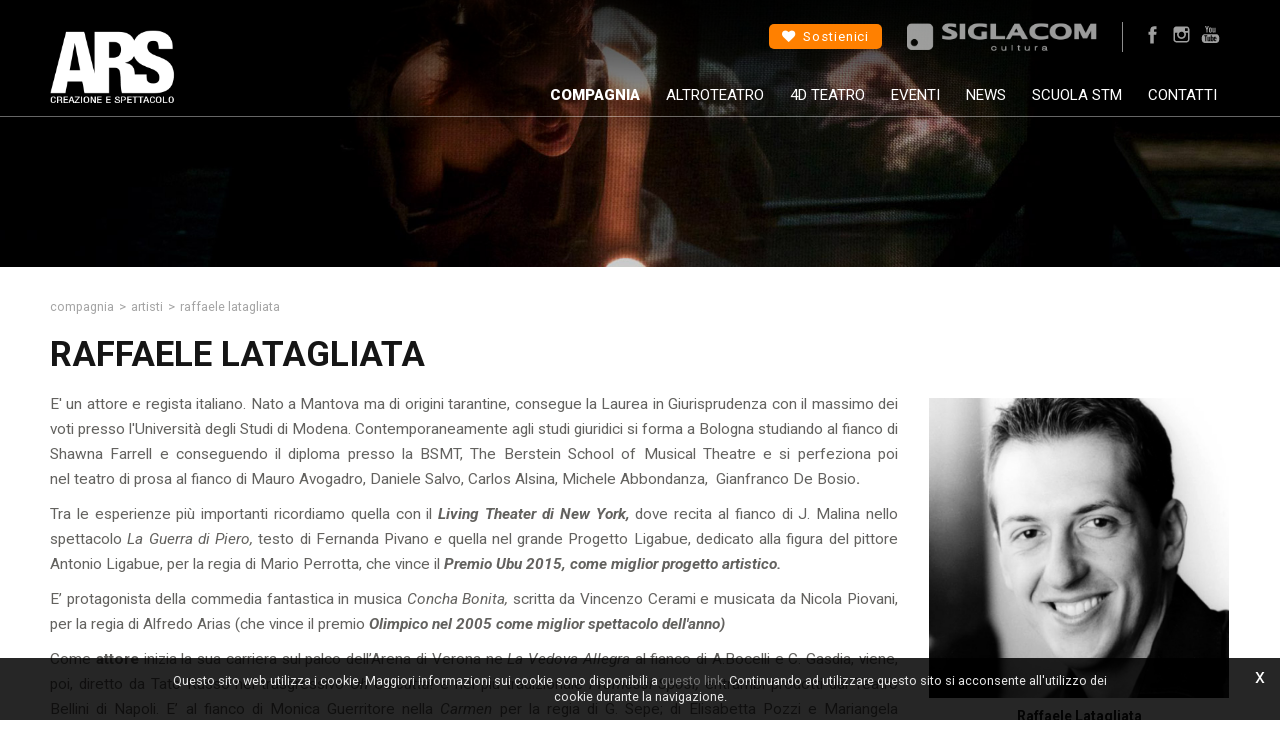

--- FILE ---
content_type: text/html; charset=utf-8
request_url: https://www.arscreazione.it/it-ww/artisti-raffaele-latagliata.aspx
body_size: 23918
content:

   
<!DOCTYPE html>
<html>
  <head id="ctl00_Head1" prefix="og: //ogp.me/ns#"><title>
	Raffaele Latagliata
</title>
  
  <!-- Header block #1 - ZONE #1 -->
  
    <meta property="og:title" content="Raffaele Latagliata" /><meta property="og:url" content="https://www.arscreazione.it/it-ww/artisti-raffaele-latagliata.aspx" /><meta property="og:image" content="https://www.arscreazione.it/public/img/foto-Raffa-2294.jpg" /><meta property="og:image:type" content="image/jpeg" /><meta property="og:image:width" content="700" /><meta property="og:image:height" content="700" /><script>

    (function (i, s, o, g, r, a, m) {
        i['GoogleAnalyticsObject'] = r; i[r] = i[r] || function () {
            (i[r].q = i[r].q || []).push(arguments)
        }, i[r].l = 1 * new Date(); a = s.createElement(o),
  m = s.getElementsByTagName(o)[0]; a.async = 1; a.src = g; m.parentNode.insertBefore(a, m)
    })(window, document, 'script', '//www.google-analytics.com/analytics.js', 'ga');
</script>
<meta name="keywords" content="Raffaele Latagliata" /><meta name="description" content="Raffaele Latagliata, 20260121" /><meta name="robots" content="index, follow" /><meta name="theme-color" content="#ff8000"/><!-- Google tag (gtag.js) -->
<script async src="https://www.googletagmanager.com/gtag/js?id=G-CGEMXELPEB"></script>
<script>
	window.dataLayer = window.dataLayer || [];
	function gtag(){dataLayer.push(arguments);}
	gtag('js', new Date());

	gtag('config', 'G-CGEMXELPEB');
</script>

  <!-- /Header block #1 -->
		  
    <meta charset="utf-8" /><meta name="viewport" content="width=device-width, initial-scale=1.0" />


    <!-- HTML5 shim, for IE6-8 support of HTML5 elements -->
    <!--[if lt IE 9]>
      <script src="//html5shim.googlecode.com/svn/trunk/html5.js"></script>
    <![endif]-->

    <!-- Fav and touch icons -->
    <link rel="shortcut icon" href="../master/favicon.ico" /><link rel="apple-touch-icon-precomposed" sizes="144x144" href="/img/apple-touch-icon-144-precomposed.png" /><link rel="apple-touch-icon-precomposed" sizes="114x114" href="/img/apple-touch-icon-114-precomposed.png" /><link rel="apple-touch-icon-precomposed" sizes="72x72" href="/img/apple-touch-icon-72-precomposed.png" /><link rel="apple-touch-icon-precomposed" href="/img/apple-touch-icon-57-precomposed.png" /><link href="../App_Themes/default_min/css/site-202210261627.css" type="text/css" rel="stylesheet" /></head>
<body>
    <form name="aspnetForm" method="post" action="/it-ww/artisti-raffaele-latagliata.aspx" id="aspnetForm">
<div>
<input type="hidden" name="__VIEWSTATE" id="__VIEWSTATE" value="/[base64]/[base64]/haIG1A" />
</div>

<div>

	<input type="hidden" name="__VIEWSTATEGENERATOR" id="__VIEWSTATEGENERATOR" value="CA0B0334" />
</div>
      <div class="head-fixed-wrap">				  
		<!-- Header block #2 - ZONE #2 -->              
            		 
			
			  <!-- Header block #3 - ZONE #3 -->
              
              <!-- / Header block #3 - ZONE #3 -->

              <div id="ctl00_divHeaderblock312" class="headerblock312 row-fluid">
                  <div class="span4">
                      
    <div class="CompanyLogo"><a href="/"><img src="/img/logo.png" alt="ARSCreazione.it" title="ARSCreazione.it" /></a></div>

                  </div>
                  <div class="span8 header-elements">
                      
    
<div class="btn-sostienici-wrapper"><a href="/it-ww/sostienici.aspx"><i class="fa fa-heart" aria-hidden="true"></i><span>Sostienici</span></a></div>
    
<div class="header-partners-wrapper">
<a href="/it-ww/siglacom-cultura.aspx" class="tooltipgeneric"><img src="/img/logo-siglacom-cultura.png" title="Sigla.com" class="partners-img-off" alt=""></a>
</div>
    
<div class="social-header-wrapper svgplugin">
<a href="https://www.facebook.com/ars.creazione/" target="_blank" target="_blank">
<svg xmlns="http://www.w3.org/2000/svg" xmlns:xlink="http://www.w3.org/1999/xlink" version="1.1" id="ico-facebook" x="0" y="0" viewBox="0 0 32 32" xml:space="preserve" enable-background="new 0 0 32 32">
  <path d="M20.5 13.1h-2.9v-1.9c0-0.8 0.5-0.9 0.8-0.9s2.1 0 2.1 0V7h-2.9c-3.2 0-4 2.4-4 4v2.1h-1.9v3.3h1.9c0 4.2 0 9.4 0 9.4h3.9c0 0 0-5.1 0-9.4h2.6L20.5 13.1z" />
</svg>
</a>
<a href="https://www.instagram.com/ars_creazione_e_spettacolo/" target="_blank" target="_blank">
<svg xmlns="http://www.w3.org/2000/svg" xmlns:xlink="http://www.w3.org/1999/xlink" version="1.1" id="ico-instagram" x="0" y="0" viewBox="0 0 32 32" enable-background="new 0 0 32 32" xml:space="preserve">
  <path id="icon" d="M21.5 7.1H10.5c-1.9 0-3.4 1.5-3.4 3.4v3.6 7.3c0 1.9 1.5 3.4 3.4 3.4h10.9c1.9 0 3.4-1.5 3.4-3.4v-7.3 -3.6C24.9 8.7 23.3 7.1 21.5 7.1zM22.4 9.2l0.4 0v0.4 2.6l-3 0 0-3L22.4 9.2zM13.5 14.2c0.6-0.8 1.5-1.3 2.5-1.3s2 0.5 2.5 1.3c0.4 0.5 0.6 1.1 0.6 1.8 0 1.7-1.4 3.1-3.1 3.1 -1.7 0-3.1-1.4-3.1-3.1C12.9 15.3 13.1 14.7 13.5 14.2zM23.2 21.5c0 0.9-0.8 1.7-1.7 1.7H10.5c-0.9 0-1.7-0.8-1.7-1.7v-7.3h2.7c-0.2 0.6-0.4 1.2-0.4 1.8 0 2.7 2.2 4.9 4.9 4.9 2.7 0 4.9-2.2 4.9-4.9 0-0.6-0.1-1.3-0.4-1.8h2.7V21.5z"/>
</svg></a>
<a href="https://www.youtube.com/channel/UC53LlsEN3DJH70Ynr5L9rKg" target="_blank" target="_blank">
<svg xmlns="http://www.w3.org/2000/svg" xmlns:xlink="http://www.w3.org/1999/xlink" version="1.1" id="ico-youtube" x="0" y="0" viewBox="0 0 32 32" enable-background="new 0 0 32 32" xml:space="preserve">
  <g id="G-youtube">
     <path d="M22.1 15.6H9.9c-1.9 0-3.5 1.6-3.5 3.5v2.8c0 1.9 1.6 3.5 3.5 3.5h12.2c1.9 0 3.5-1.6 3.5-3.5v-2.8C25.6 17.1 24.1 15.6 22.1 15.6zM12.4 17.8h-1.1v5.7h-1.1v-5.7H9.1v-1h3.4V17.8zM15.7 23.4h-1v-0.5c-0.2 0.2-0.4 0.3-0.6 0.5 -0.2 0.1-0.4 0.2-0.6 0.2 -0.2 0-0.4-0.1-0.5-0.2 -0.1-0.1-0.2-0.4-0.2-0.7v-4.1h1v3.7c0 0.1 0 0.2 0.1 0.2 0 0.1 0.1 0.1 0.2 0.1 0.1 0 0.2 0 0.3-0.1 0.1-0.1 0.2-0.2 0.3-0.3v-3.7h1V23.4zM19.2 22.4c0 0.3-0.1 0.6-0.2 0.8 -0.2 0.2-0.4 0.3-0.7 0.3 -0.2 0-0.4 0-0.5-0.1 -0.1-0.1-0.3-0.2-0.4-0.3v0.4h-1v-6.6h1v2.1c0.1-0.1 0.3-0.3 0.4-0.3 0.1-0.1 0.3-0.1 0.5-0.1 0.3 0 0.5 0.1 0.7 0.3 0.2 0.2 0.2 0.5 0.2 0.9V22.4zM22.6 21.1h-1.9V22c0 0.3 0 0.4 0.1 0.5 0.1 0.1 0.2 0.1 0.3 0.1 0.2 0 0.3 0 0.3-0.1 0.1-0.1 0.1-0.3 0.1-0.6v-0.2h1V22c0 0.5-0.1 0.9-0.4 1.1 -0.2 0.3-0.6 0.4-1.1 0.4 -0.4 0-0.8-0.1-1-0.4 -0.3-0.3-0.4-0.6-0.4-1.1v-2.2c0-0.4 0.1-0.8 0.4-1 0.3-0.3 0.6-0.4 1.1-0.4 0.4 0 0.8 0.1 1 0.4 0.2 0.2 0.4 0.6 0.4 1.1V21.1zM21.2 19.3c-0.2 0-0.3 0-0.3 0.1 -0.1 0.1-0.1 0.2-0.1 0.4v0.5h0.9v-0.5c0-0.2 0-0.4-0.1-0.4C21.4 19.3 21.3 19.3 21.2 19.3zM17.8 19.2c-0.1 0-0.1 0-0.2 0 -0.1 0-0.1 0.1-0.2 0.1v3c0.1 0.1 0.2 0.1 0.2 0.2 0.1 0 0.2 0.1 0.2 0.1 0.1 0 0.2 0 0.3-0.1 0.1-0.1 0.1-0.2 0.1-0.3v-2.5c0-0.2 0-0.3-0.1-0.4C18 19.3 17.9 19.2 17.8 19.2z"></path><polygon points="11.5 13.9 12.7 13.9 12.7 10.8 14.2 6.6 12.9 6.6 12.1 9.5 12.1 9.5 11.3 6.6 10 6.6 11.5 11 "></polygon><path d="M15.8 14c0.5 0 0.9-0.1 1.2-0.4 0.3-0.3 0.4-0.6 0.4-1.1V9.7c0-0.4-0.1-0.7-0.4-1 -0.3-0.3-0.7-0.4-1.1-0.4 -0.5 0-0.9 0.1-1.2 0.4 -0.3 0.2-0.4 0.6-0.4 1v2.8c0 0.5 0.1 0.8 0.4 1.1C15 13.9 15.4 14 15.8 14zM15.4 9.7c0-0.1 0-0.2 0.1-0.3 0.1-0.1 0.2-0.1 0.3-0.1 0.1 0 0.3 0 0.4 0.1 0.1 0.1 0.1 0.2 0.1 0.3v2.9c0 0.1 0 0.3-0.1 0.3 -0.1 0.1-0.2 0.1-0.4 0.1 -0.1 0-0.3 0-0.3-0.1 -0.1-0.1-0.1-0.2-0.1-0.3V9.7zM19.1 13.9c0.2 0 0.4-0.1 0.6-0.2 0.2-0.1 0.4-0.3 0.6-0.5v0.6h1.1V8.5h-1.1v4.1c-0.1 0.1-0.2 0.2-0.3 0.3 -0.1 0.1-0.2 0.1-0.3 0.1 -0.1 0-0.2 0-0.2-0.1 0-0.1-0.1-0.1-0.1-0.3V8.5h-1.1V13c0 0.3 0.1 0.6 0.2 0.7C18.7 13.9 18.8 13.9 19.1 13.9z"></path>
  </g>
</svg>
</a>
</div>
    

                  </div>
              </div>

			  <!-- Header block #4 - ZONE #4 -->
              <div id="ctl00_divHeaderblock4" class="headerblock4">
                  
    
<!-- bar menu top -->
<div id="ctl00_ContentPlaceHolder3_ctl00_MainMenu" class="navbar mainmenu">
    <div class="navbar-inner">
        <div class="container">
            <a id="ctl00_ContentPlaceHolder3_ctl00_collapse" class="btn btn-navbar" data-toggle="collapse" data-target=".mainmenu .nav-collapse">
                
                <span class="icon-bar"></span>
                <span class="icon-bar"></span>
                <span class="icon-bar"></span>
            </a>
            
            <div id="ctl00_ContentPlaceHolder3_ctl00_topMenu" class="nav-collapse collapse">
                
                <ul class="pull-right nav menu-horizontal-level-0"><li class="dropdown active" data-idmenuitem="75"><a data-hover="Compagnia" class="dropdown-toggle" role="button" data-toggle="dropdown" href="/">Compagnia<b class="caret"></b></a><ul class="dropdown-menu menu-horizontal-level-0" role="menu"><li data-idmenuitem="129"><a data-hover="Chi siamo" tabindex="-1" href="chi-siamo.aspx">Chi siamo</a></li><li data-idmenuitem="130" class="active"><a data-hover="Artisti" tabindex="-1" href="artisti-1.aspx">Artisti</a></li><li data-idmenuitem="148"><a data-hover="Spettacoli" tabindex="-1" href="eventi-0.aspx?pp=1034">Spettacoli</a></li></ul></li><li data-idmenuitem="72"><a data-hover="AltroTeatro" href="rassegna-altro-teatro.aspx">AltroTeatro</a></li><li data-idmenuitem="153"><a data-hover="4D Teatro" href="4-d-teatro.aspx">4D Teatro</a></li><li data-idmenuitem="99"><a data-hover="Eventi" href="eventi-0.aspx?nd=1">Eventi</a></li><li data-idmenuitem="144"><a data-hover="News" href="news-1.aspx">News</a></li><li class="dropdown" data-idmenuitem="1"><a data-hover="Scuola STM" class="dropdown-toggle" role="button" data-toggle="dropdown" href="/">Scuola STM<b class="caret"></b></a><ul class="dropdown-menu menu-horizontal-level-0" role="menu"><li data-idmenuitem="126"><a data-hover="La Scuola" tabindex="-1" href="la-scuola.aspx">La Scuola</a></li><li data-idmenuitem="127"><a data-hover="I docenti" tabindex="-1" href="i-docenti-1.aspx">I docenti</a></li><li data-idmenuitem="136"><a data-hover="Corsi" tabindex="-1" href="corsi-1.aspx">Corsi</a></li><li data-idmenuitem="146"><a data-hover="STM On Stage" tabindex="-1" href="eventi-0.aspx?pp=1033">STM On Stage</a></li></ul></li><li class="dropdown" data-idmenuitem="125"><a data-hover="Contatti" class="dropdown-toggle" role="button" data-toggle="dropdown" href="/">Contatti<b class="caret"></b></a><ul class="dropdown-menu menu-horizontal-level-0" role="menu"><li data-idmenuitem="140"><a data-hover="Contatti" tabindex="-1" href="contatti.aspx">Contatti</a></li><li data-idmenuitem="141"><a data-hover="Box Office" tabindex="-1" href="box-office.aspx">Box Office</a></li><li data-idmenuitem="142"><a data-hover="Dove siamo" tabindex="-1" href="dove-siamo.aspx">Dove siamo</a></li></ul></li><li class="dropdown icon-social-menu" data-idmenuitem="149"><a href="#" data-hover="Social" class="dropdown-toggle" role="button" data-toggle="dropdown">Social<b class="caret"></b></a><ul class="dropdown-menu menu-horizontal-level-0" role="menu"><li data-idmenuitem="150"><a data-hover="Facebook" rel="nofollow" tabindex="-1" href="https://www.facebook.com/ars.creazione/" target="_blank">Facebook</a></li><li data-idmenuitem="151"><a data-hover="Instagram" rel="nofollow" tabindex="-1" href="https://www.instagram.com/ars_creazione_e_spettacolo/" target="_blank">Instagram</a></li><li data-idmenuitem="152"><a data-hover="Youtube" rel="nofollow" tabindex="-1" href="https://www.youtube.com/channel/UC53LlsEN3DJH70Ynr5L9rKg" target="_blank">Youtube</a></li></ul></li></ul>
            </div>
            
            <!--/.nav-collapse -->
        </div>
    </div>
</div>
<!-- bar menu top -->
            
              </div>
        </div>

              <!-- Header block #5 - ZONE #5 -->
              <div id="ctl00_divHeaderblock5" class="headerblock5">
                  
    <div class="headslider slimheads"><div id="Swiper_416" class="swiper-container"><div class="swiper-wrapper"><div class="swiper-slide"><img src="/public/img/header-slim-2234.jpg" alt="" /><div class="headtexts" style="display: none;"><span class="headlink"></span></div></div></div></div></div>

              </div>
              <!-- / Header block #5 - ZONE #5 -->     

        <!-- External container -->
        <div id="ctl00_divContainerFoglioesterno" class="container foglioesterno">
            <!-- Fluid container -->
            <div id="ctl00_divContainer" class="container-fluid foglio">

        <!-- HEADER BLOCKS -->			          
              
              <!-- / Header block #4 - ZONE #4 -->
              <!-- Header block #6 - ZONE #6 -->
              
              <!-- / Header block #6 - ZONE #6 -->

              <!-- Header block #17 - ZONE #17 -->
              <div id="ctl00_divHeaderinsideblock1" class="headerinsideblock1">
                  
    
<div class="spacer-header-contenuti"></div>
    

              </div>
              <!-- /Header block #17 -->
			  
			  <!-- Header block #1 - ZONE #1 -->
              
              <!-- /Header block #1 -->

              <!-- Header block #2 - ZONE #2 -->
              
              <!-- / Header block #2 -->

              <!-- Header block #3 -->
              
              <!-- / Header block #3 - ZONE #3 -->

              <!-- Header block #4 - ZONE #4 -->
              
              <!-- / Header block #4 -->

              <!-- Header block #5 - ZONE #5 -->
              
              <!-- / Header block #5 -->

        <!-- / HEADER BLOCKS -->


        <!-- MIDDLE AREA -->
              
              <!--/row-->
        <!-- /MIDDLE AREA -->

		        <!-- MIDDLE AREA V2 -->
              
              <!--/row-->
        <!-- /MIDDLE AREA V2-->


        <!-- FOOTER BLOCKS -->
              <!-- Footer block #1 - ZONE #15 -->
              <div id="ctl00_divFooterblock1" class="footerinsideblock2">
                  
    <div class="row-fluid locator-cnt"><div class="span12"><ul class="breadcrumb"><li>Compagnia<span class="divider">></span></li><li><a href="/it-ww/artisti-1.aspx">Artisti</a><span class="divider">></span></li><li class="active">Raffaele Latagliata</li></ul></div></div><div class="type-elenco-scheda"><div class="row-fluid"><h1>Raffaele Latagliata</h1></div><div class="row-fluid paragraph auxcnt-1" id="paragraph-1448"><span class="paragraphimgcnt pull-right hidden-phone"><a href="../public/img/foto-Raffa-2298.jpg" class="fancySingleDocParam_1448" rel="gallery_1448" title="Raffaele Latagliata"><img src="../public/img/foto-Raffa-2297.jpg" alt="Raffaele Latagliata" title="Raffaele Latagliata" class="paragraphimg-dx" /><span class="paragraphimgdida-dx">Raffaele Latagliata</span></a></span><div class="paragraphimgcnt visible-phone"><img src="../public/img/foto-Raffa-2297.jpg" class="paragraphimg-center" /><span class="paragraphimgdida-center">Raffaele Latagliata</span></div><span class="clearfix"><p style="text-align: justify;">E&#39; un attore e regista italiano. Nato a Mantova ma di origini&nbsp;tarantine, consegue la<b> </b>Laurea in Giurisprudenza con il massimo dei voti presso l&#39;Universit&agrave; degli Studi di Modena. Contemporaneamente agli&nbsp;studi&nbsp;giuridici si forma a Bologna studiando al fianco di Shawna Farrell e conseguendo il diploma presso la BSMT, The Berstein School of Musical Theatre e si perfeziona poi nel&nbsp;teatro&nbsp;di prosa al fianco di Mauro Avogadro, Daniele Salvo, Carlos Alsina, Michele Abbondanza,&nbsp; Gianfranco De Bosio<b>.</b></p>

<p style="text-align: justify;">Tra le esperienze pi&ugrave; importanti ricordiamo quella con il<b> <i>Living Theater di New York,</i></b><i> </i>dove recita al fianco di J. Malina nello spettacolo <i>La Guerra di Piero,</i> testo di Fernanda Pivano<i> e </i>quella nel grande Progetto Ligabue, dedicato alla figura del pittore Antonio Ligabue, per la regia di Mario Perrotta, che vince il <b><i>Premio Ubu 2015, come miglior progetto artistico.</i></b></p>

<p style="text-align: justify;">E&rsquo; protagonista della commedia fantastica in musica <i>Concha Bonita, </i>scritta da Vincenzo Cerami e musicata da Nicola Piovani, per la regia di Alfredo Arias (che vince il premio <b><i>Olimpico nel 2005 come miglior spettacolo dell&#39;anno)</i></b></p>

<p style="text-align: justify;">Come <b>attore</b> inizia la sua carriera sul palco dell&rsquo;Arena di Verona ne <i>La Vedova Allegra</i> al fianco di A.Bocelli e C. Gasdia, viene, poi, diretto da Tato Russo nel trasgressivo <i>Oh Calcutta!</i> e nel pi&ugrave; tradizionale <i>Promessi Sposi,</i> entrambi prodotti dal Teatro Bellini di Napoli. E&rsquo; al fianco di Monica Guerritore nella <i>Carmen</i> per la regia di G. Sepe; di Elisabetta Pozzi e Mariangela D&#39;Abbraccio ne <i>La strana coppia</i> di N. Simon per la regia di F. Tavassi; di Francesca Benedetti nella riscrittura di Riccardo Reim di <i>Ecuba</i> di Euripide per la regia di Beppe Menegatti.<i> </i>Diretto da Adriano Evangelisti interpreta il suo primo monologo: <i>Un&#39;infanzia</i>, tratto dall&#39;omonimo racconto di Susanna Tamaro.</p>

<p style="text-align: justify;">Recita al Teatro Greco di Siracusa prendendo&nbsp; parte all&#39; <i>Edipo re: </i>nel 2004<i> </i>diretto da Roberto Guicciardini e nel 2013 e diretto da Daniele Salvo, il quale lo dirige anche nello spettacolo dedicato a Pier Paolo Pasolini, <i>Siamo tutti in pericolo</i>, al fianco di Gianluigi Fogacci.</p>

<p style="text-align: justify;">Prende parte a diverse stagioni&nbsp; estive al Globe Theatre di Roma diretto da Marco Carniti: nel 2011 e nel&nbsp; 2013 <i>Riccardo III</i> nel 2012 <i>Come vi piace.</i></p>

<p style="text-align: justify;"><i>A</i>l fianco di Daniele Pecci prende parte anche alla trasposizione teatrale del celebre <i>Kramer contro Kramer</i> per la regia di Patrick Rossi Gastaldi.</p>

<p style="text-align: justify;">Nel Teatro Musicale realizza una lunga collaborazione con la Compagnia della Rancia che lo vede partecipe dei Musical:<i> Hello Dolly </i>con Loretta Goggi,<i> Pinocchio (</i>con importanti tourn&egrave;e anche a Seul e New York) entrambi per la regia di S. Marconi; e ancora <i>Bulli e Pupe </i>e<i> Jesus Christe Superstar</i> <i>(</i>di cui viene nominato anche Responsabile Artistico) entrambi per la regia di F. Angelini, che lo dirige anche nella commedia musicale <i>Convention, impiagati allo sbaraglio.</i></p>

<p style="text-align: justify;">Parallelamente al lavoro di attore inizia ad affiancare alla regia prestigiosi registi come Gianfranco de Bosio, Pino Manzari&nbsp; e Gabriele Lavia. E&#39; aiuto&nbsp; regista di&nbsp; Daniele Salvo nel&nbsp; <i>Funambolo</i> di&nbsp; Genet al&nbsp; Festival&nbsp; del&nbsp; Teatro&nbsp; di&nbsp; Napoli e in <i>Jekyl, </i> riscrittura di&nbsp; Fabrizio&nbsp; Sinisi del&nbsp; celebre romanzo di&nbsp; Stevenson, e di Daniele Pecci<b> </b>nell&#39;<i>Amleto </i> e nell&#39;<i>Enrico V </i>di&nbsp; Shakespeare<i>.</i></p>

<p style="text-align: justify;">Infine arriva a <b>firmare la regia</b> di diversi<b> spettacoli di prosa </b>tra cui <i>La</i> <i>Grancontessa,</i> tratto dall&#39;omonimo romanzo di Edgarda Ferri, <i>L&#39;Esecuzione </i>di Giorgio Celli<i>, Virgilio e l&#39;Amore </i>di Jean de Hauteseille<i>, La donna alata</i>, tratto dal romanzo &ldquo;Notti al circo&rdquo; di Angela Carter, <i>Quando passa Nuvolari di</i> J. Pagliari; <i>Metamorfosi&hellip;il viaggio, </i>da Ovidio. <i>Pianoforte vendesi, </i>tratto dal romanzo di Andrea Vitali e di<b> alcuni spettacoli&nbsp; musicali originali</b>, in&nbsp; cui collabora anche alla drammaturgia, tra cui ricordiamo <i>Buon Natale Babbo Natale </i>e<i> Babbo Natale e la pozione delle 13 erbe, e </i> <i>Il Magico&nbsp; Zecchino d&#39;oro </i>realizzato in occasione della celebrazione dei 60 anni dello Zecchino d&#39;oro, in collaborazione con Antoniano di&nbsp; Bologna; <i>Favole al&nbsp; telefono</i> tratto dall&#39;omonima raccolta di Gianni Rodari e prodotto da Fondazione Aida di Verona, teatro stabile d&#39;innovazione e il Centro&nbsp; servizi Culturali Santa Chiara di Trento, e <i>&hellip; Fino alle stelle! </i><i>scalata in musica lungo lo&nbsp; stivale </i>con i giovani&nbsp; talenti&nbsp; Agnese Fallongo&nbsp; e Tiziano Caputo</p>

<p style="text-align: justify;">Oltre a dirigere insieme a Federica Restani la compagnia teatrale <b><i>Ars. Creazione e Spettacolo</i></b>, &egrave; direttore artistico della<b> <i>Fondazione &ldquo;U. Artioli&rdquo; Mantova Capitale Europea dello Spettacolo</i></b><i>.</i></p>
</span></div></div>
<div id="ctl00_ContentPlaceHolder14_ctl02_mainDiv">

</div><div class="gallery-doc"></div><ul class="pager pagerbottom"><li class="previous"><span>precedente: <a href="/it-ww/artisti-federica-restani.aspx">Federica Restani</a><br>successivo: <a href="/it-ww/artisti-valeria-perdono.aspx">Valeria Perdonò</a></span></li><li class="next"><a href="/it-ww/artisti-1.aspx">Artisti</a></li></ul>

               </div>
              <!-- / Footer block #1 -->

              <!-- Footer block #2 - ZONE #16 -->
              
              <!-- / Footer block #2 -->

              <!-- Footer block #3 - ZONE #17 -->
              
              <!-- / Footer block #3 -->

        <!-- /FOOTER BLOCKS -->

            </div>
            <!-- /Fluid sheet -->
        </div>
        <!-- /External sheet -->

		      <!-- Footer block #3 - ZONE #17 -->
              <div id="ctl00_divFooterOuter16" class="footerblock3 footerboxzone">
                 
    <div class="boxcorrelations-wrapper category-list verticalmodel-correlation"></div>

              </div>
              <!-- / Footer block #3 -->

              <!-- Footer block #4 - ZONE #18 -->
		      
		      <!-- / Footer block #4 -->
		  
		  <!-- Footer block #5 - ZONE #19 -->
		  <div id="ctl00_divFooterOuter25" class="footerblock5">
			 
    <div class="form-newsletter-wrap mailchimp ">
    <div class="form-newsletter">
      <span>Iscriviti alla newsletter:</span>
      <div class="form-wrap">
        <input type="text" value="" placeholder="Email Address" id="pluginNewsletterMail" name="pluginNewsletterMail">
        <div class="btn-wrap">
          <a class="butn btn-red send-newsletter" href="javascript:void(0)">
            <span class="btn-over btn-over-red"></span>
            <span class="btn-txt btn-txt-dark">Iscriviti</span>
          </a>
        </div>
      </div>
      <div class="container-message">
          <span style="display:none;"></span>
      </div>
      <span class="privacy-text">I dati raccolti verranno trattati ai sensi del Nuovo Regolamento Europeo (GDPR).<br />Il titolare del trattamento dati è ARS Creazione e Spettacolo - Spazio Studio Sant'Orsola - Via Bonomi, 3 - 46100 (MN) - Italia. <a target="_blank" href="/it-ww/privacy-policy.aspx">[privacy policy]</a></span>
      <label class="checkbox validatecheck" for="pluginNewsletterPrivacy">
          accetto*
          <input type="checkbox" id="pluginNewsletterPrivacy" name="pluginNewsletterPrivacy">
      </label>
    </div>
    <div class="subscription-message" style="display:none;">
      <span class="subscription">Grazie per esserti iscritto alla newsletter</span>
    </div>
  </div>
<div class="footer-partners-wrapper">
  <span class="btn-txt-partners">Sostenitori e Partner</span>
  <div class="footer-partners-item">
  <span>
      <a href="http://www.comune.mantova.gov.it/" target="_blank"><div class="icon"><i class="fa fa-star" aria-hidden="true"></i></div>
      <div class="txt">Comune di Mantova</div></a>
		</span>
		<span>
            <a href="http://www.fondazione.bam.it/" target="_blank"><div class="icon"><i class="fa fa-star" aria-hidden="true"></i></div>
            <div class="txt">Fondazione Banca Agricola Mantovana</div></a>
		</span>
	    <span>
            <a href="https://www.fondazionecariplo.it/it/index.html" target="_blank"><div class="icon"><i class="fa fa-star" aria-hidden="true"></i></div>
            <div class="txt">Fondazione Cariplo bando Let's Go</div></a>
	    </span>
		<span>
            <a href="http://www.fondazione.mantova.it/" target="_blank"><div class="icon"><i class="fa fa-star" aria-hidden="true"></i></div>
            <div class="txt">Fondazione Comunità Mantovana</div></a>
		</span>
        <span>
            <a href="https://www.centropalazzote.it" target="_blank"><div class="icon"><i class="fa fa-star" aria-hidden="true"></i></div>
            <div class="txt">Fondazione Palazzo Te</div></a>
		</span>
        <span>
            <a href="https://www.sigla.com/" target="_blank"><div class="icon"><i class="fa fa-star" aria-hidden="true"></i></div>
            <div class="txt">Siglacom</div></a>
		</span>
    </div>
</div>
    
  <div class="btn-wrap-finanziamenti">
    <span class="btn-txt-finanziamenti">Finanziamenti</span>
    <span class="btn-over-finanziamenti"><a href="/it-ww/rendiconto-dei-finanziamenti-pubblici.aspx">Trasparenza e finanziamenti</a></span>
  </div>
  

		  </div>
		  <!-- / Footer block #5 -->
        		  
		  <!-- Footer block #6 - ZONE #20 -->
		  <div id="ctl00_divFooterOuter26" class="footerblock6">
			  
    <div id="ctl00_ContentPlaceHolder26_ctl00_MainMenu" class="menutop-aside menufooter"><ul class="pull-left nav nav-pills menu-horizontal-level-0"><li data-idmenuitem="108"><a data-hover="Tag directory" href="tag-directory.aspx">Tag directory</a></li><li data-idmenuitem="11"><a data-hover="Site map" href="sitemap.aspx">Site map</a></li></ul></div><div id="ctl00_ContentPlaceHolder26_ctl01_divSharingToolWrapper" class="product-sheet-sharing sharing-tools-wrapper">

    <span id="ctl00_ContentPlaceHolder26_ctl01_lblShare">Condividi</span>

     

    <a href="http://www.facebook.com/share.php" id="ctl00_ContentPlaceHolder26_ctl01_lnkFacebook" onclick="return fbs_click()" target="_blank" rel="nofollow" title="Condividi su Facebook">
        
        <img src="/img/ico-facebook.png" id="ctl00_ContentPlaceHolder26_ctl01_imgFacebook" alt="facebook share" />
    </a>

    <a href="https://twitter.com/share" id="ctl00_ContentPlaceHolder26_ctl01_lnkTwitter" onclick="return twi_click()" target="_blank" rel="nofollow" title="Condividi su Twitter">
        
        <img src="/img/ico-twitter.png" id="ctl00_ContentPlaceHolder26_ctl01_imgTwitter" alt="twitter share" />

    </a>

    

    <a href="javascript:pin_click()" id="ctl00_ContentPlaceHolder26_ctl01_lnkPinterest" rel="nofollow" title="Condividi su Pinterest">

        <img src="/img/ico-pinterest.png" id="ctl00_ContentPlaceHolder26_ctl01_imgPinterest" alt="pinterest share" />
    </a>   

       

    

</div>

<script>
    function fbs_click() {
        //u = location.href;
        t = document.title;
        window.open('http://www.facebook.com/sharer.php?u=' +
             encodeURIComponent(u).replace("localhost", "127.0.0.1") +
             '&t=' +
             encodeURIComponent(t),
             ' sharer', 'toolbar=0, status=0, width=626, height=436');
        return false;
    }

    function twi_click() {
        //u = location.href;
        t = document.title;
        window.open('https://twitter.com/intent/tweet?original_referer=' +
             encodeURIComponent(u).replace("localhost", "127.0.0.1") +
             '&url=' +
             encodeURIComponent(u),
             ' sharer', 'toolbar=0, status=0, width=626, height=436');
        return false;
    }

    function goo_click() {
        //u = location.href;
        t = document.title;
        window.open('https://plus.google.com/share?url=' +
             encodeURIComponent(u).replace("localhost", "127.0.0.1"),
             ' sharer', 'toolbar=0, status=0, width=626, height=436');
        return false;
    }

    function pin_click() {
        var e = document.createElement('script');
        e.setAttribute('type', 'text/javascript');
        e.setAttribute('charset', 'UTF-8');
        e.setAttribute('src', 'https://assets.pinterest.com/js/pinmarklet.js?r=' + Math.random() * 99999999);
        document.body.appendChild(e);
    }
    

    function whatsapp_click() {
        //u = location.href;
        t = document.title;        
        window.open('whatsapp://send?text=' +
             encodeURIComponent(t+' ') +
             encodeURIComponent(u).replace("localhost", "127.0.0.1"));
        return false;
    }
  

</script>


		  </div>
		  <!-- / Footer block #6 -->
		  
		  <!-- Footer block #7 - ZONE #21 -->
		  <div id="ctl00_divFooterOuter27" class="footerblock7">
		      
    <div class="logofooter"><a href="/"><img src="/img/logofooter.png" alt="" /></a></div><div class="logopartner"><a href="https://www.sigla.com" target="_blank"><img src="/img/partner-siglacom-logo.png" alt="Sigla.com - Internet Partner" title="Sigla.com - Internet Partner" /></a></div>
<div class="Copyright">
    Copyright © 2019-2026 ARS Creazione e Spettacolo<br />Spazio Studio Sant'Orsola - 
Via Bonomi, 3 - 46100 Mantova

    <div id="ctl00_ContentPlaceHolder27_ctl02_copyPolicy" class="copyright-policy">
        <a id="ctl00_ContentPlaceHolder27_ctl02_linkPrivacy" href="/it-ww/privacy-policy.aspx">[Privacy e Cookie Policy]</a>
        
        
    </div>
    
    <div id="ctl00_ContentPlaceHolder27_ctl02_privacyAlert" class="privacy-alert" style="display:none">
        <!--googleoff: all-->
        <a href="javascript:void(0)" class="iconclose">x</a>
        <span>Questo sito web utilizza i cookie. Maggiori informazioni sui cookie sono disponibili a <a id="ctl00_ContentPlaceHolder27_ctl02_linkPrivacyAlert" href="/it-ww/privacy-policy.aspx#cookie">questo link</a>. Continuando ad utilizzare questo sito si acconsente all'utilizzo dei cookie durante la navigazione.</span>
        <!--googleon: all-->    
    </div>	  
</div>

		  </div>
		  <!-- / Footer block #7 -->

    <script>var CookieBot_parameters = {"Enabled":false,"Youtube":false,"Iframe":false,"Elements":{"ANALYTICS":["STATISTICS","MARKETING"],"VTE":["PREFERENCES","STATISTICS","MARKETING"],"YOUTUBE":["PREFERENCES","STATISTICS","MARKETING"],"VIMEO":["STATISTICS"],"YOUKU":["MARKETING"]}}</script>
    <!-- javascript -->
    <script src="//ajax.googleapis.com/ajax/libs/jquery/1.10.2/jquery.min.js"></script>
    <script src="/js/jquery.mobile.custom.min.js"></script>
    <script src="/js/bootstrap.min.js"></script>
    <script src="/js/bootbox.min.js"></script>
    <script src="/js/bootstrap-datepicker.js"></script>
    <script src="/js/bootstrap-fileupload.min.js"></script>  
    <script src="/js/jquery.validate.js"></script>
    <script src="/js/jquery.glob.js"></script>
    <script src="/js/jquery.hoverdir.js"></script>
    <script src="/js/jquery.masonry.min.js"></script>
    <script src="/js/jquery.masonry.custom.js"></script>
    <script src="/js/jquery.fancybox.pack.js"></script>
    <script src="/js/jquery.video-ui.js"></script>
    <script src="//maps.google.com/maps/api/js?key=AIzaSyBeeCSbnOacuPrYhXHy7OdlUXCH-fLjyRE&libraries=places"></script>
    <script src="/js/gmaps.js"></script>
    <script src="/js/responsive-calendar.js"></script>
	<script src="/js/search.js?v=202108171604"></script>
	<script src="/js/pluginCalendar.js?v=202108171604"></script>
	<script src="/js/maps.js?v=202108171604"></script>
	<script src="/js/imgLiquid.js?v=202108171604"></script>
	<script src="/js/classList.min.js?v=202108171604"></script> 
	<script src="/js/swiper.min.js?v=202108171604"></script>
	<script src="/js/custom.js?v=202108171604"></script>
	<script src="/js/effects.js?v=202108171604"></script> 
    <script src="/js/jquery.mousewheel.min.js"></script>
    <script src="/js/jquery.mCustomScrollbar.min.js"></script>
	<script src="/js/vte.js?v=202108171604"></script>
    
                    <script type='text/javascript'>
	                    var swiper;
	                    $(document).ready(function () {
		                    if ($('.swiper-container').length > 0) {
			                    swiper = $('.swiper-container').swiper({
				                    pagination: '.swiper-pagination',
				                    paginationClickable: true,
				                    autoplay: 4000,
				                    speed: 1000,
				                    
				                    
				                    nextButton: '.swiper-button-next',
				                    prevButton: '.swiper-button-prev',    
                                    onInit: function(s) {
                                        if(typeof(pluginHeaderSwiper_Init) !== 'undefined')
                                            pluginHeaderSwiper_Init(s);
                                    },
				                    onSlideChangeEnd: function (s) {
					                    $('.swiper-slide').removeClass('swiper-slide-active');
					                    $('.swiper-slide').eq(s.activeIndex).addClass('swiper-slide-active');
					                    setLinkCursorSwiper();
                                        console.log('onSlideChangeEnd' + s.activeIndex);
					                    
				                    },
                                    onSlideChangeStart: function (s) {
                                        setBodyAttribute(s);
                                    }
			                    });
			                    $('.swiper-slide').first().addClass('swiper-slide-active');
			                    setBodyAttribute(swiper);
                                setLinkCursorSwiper();
		                    }
	                    });
	                    function setLinkCursorSwiper() {
		                    $('.swiper-slide').css('cursor', 'default');
		                    var swiperDiv = $('.swiper-slide.swiper-slide-active').last();
		                    if (getSwiperLink(swiperDiv).length > 0) {
			                    swiperDiv.css('cursor', 'pointer');
		                    }
		                    swiperDiv.off('click').on('click', function () {
			                    var swiperLink = getSwiperLink(swiperDiv);
			                    if (swiperLink.length > 0) {
				                    if (isSwiperLinkTargetBlank(swiperDiv)) {
					                    window.open(swiperLink);
					                    return false;
				                    } else {
					                    window.location.href = swiperLink;
				                    }
			                    }
		                    });
	                    }
                        function setBodyAttribute (swiper) {
                            var activeSlide = $('.swiper-slide').eq(swiper.activeIndex);
					        if(activeSlide.attr('onSlideLoadedBodyAttribute') !== undefined && activeSlide.attr('onSlideLoadedBodyAttribute').length > 0) {
						        $('body').attr('swiperSlideAttribute', activeSlide.attr('onSlideLoadedBodyAttribute'));
					        }
                            else {
                                $('body').removeAttr('swiperSlideAttribute');
                            }
                        }
	                    function getSwiperLink(swiperDiv) {
		                    var headerLink = swiperDiv.find('.headtexts a.headlink');
		                    if (headerLink !== undefined && headerLink.length > 0 && headerLink.attr('href').length > 1 && headerLink.attr('href').indexOf('javascript:void(0)') == -1) {
			                    return headerLink.attr('href');
		                    }
		                    return '';
	                    }
	                    function isSwiperLinkTargetBlank(swiperDiv) {
		                    var headerLink = swiperDiv.find('.headtexts a.headlink');
		                    if (headerLink !== undefined && headerLink.length > 0 && headerLink.attr('target') == '_blank') {
			                    return true;
		                    }
		                    return false;
	                    }
                    </script><script type="text/javascript"> $(document).ready(function () {$('.fancySingleDocParam_1448').fancybox();});</script>
<script type="text/javascript"> $(document).ready(function () {$('.fancyboxGalleryDoc_1553').fancybox();});</script><script type="text/javascript">var pluginNSIdLang = '1'; var pluginNSIdForm = '4'; var pluginNSPrivacy2 = false; var pluginNSMailChimpApiKey = '1a6ac5a9c8a6d74bd584d52294901acd-us20'; var pluginNSMailChimpIdList = 'f19bb9fbfc'; var pluginNSMailChimpDoubleOptIn = false; </script><script type="text/javascript" src="/js/pluginNewsletterSubscribe.js"></script><script type="text/javascript"> u = location.href ;</script><script type="text/javascript">$(function () { $('.privacy-alert').delay(800).fadeIn(1000);$('.privacy-alert .iconclose').click(function () { $('.privacy-alert').fadeOut(800);cookPolicyCloseAlert();});});function cookPolicyCloseAlert() {var dCookPolicy = new Date(); dCookPolicy.setTime(dCookPolicy.getTime() + (365 * 24 * 60 * 60 * 1000));document.cookie='C_P=1; expires='+dCookPolicy.toGMTString()+'; path=/';}</script>

        <!-- ANGULAR SCRIPT CART -->
        <script src="//ajax.googleapis.com/ajax/libs/angularjs/1.2.16/angular.min.js" type="text/javascript"></script>
        <script src="//ajax.googleapis.com/ajax/libs/angularjs/1.2.0rc1/angular-route.min.js"></script>
        <script src="//ajax.googleapis.com/ajax/libs/angularjs/1.2.10/angular-animate.js"></script>
        <script src="/js/angular-cookies-1.0.0rc10.js"></script>
        <script src="/js/ui-bootstrap.js"></script>
        <script src="/cart/js/accounting.min.js?v=20150500"></script>
        <!--[if lte IE 8]>
    <script src="/cart/js/json2.js"></script>
    <![endif]-->
        <script src="/cart/js/app.js?v=20150500" type="text/javascript"></script>

        <!-- CARRELLO-->
        <script src="/cart/js/mainController.js?v=20150500" type="text/javascript"></script>
        <script src="/cart/js/step1Controller.js?v=20150500" type="text/javascript"></script>
        <script src="/cart/js/step2Controller.js?v=20150500" type="text/javascript"></script>
        <script src="/cart/js/step3Controller.js?v=20150500" type="text/javascript"></script>
        <script src="/cart/js/step4Controller.js?v=20150500" type="text/javascript"></script>
        <script src="/cart/js/extendController.js?v=20150500" type="text/javascript"></script>

        <!-- SCHEDA PRODOTTO ANGULARJS-->
        <script src="/js/pluginSingleProdVariants.js?v=20150500" type="text/javascript"></script>
        <script src="/js/pluginSingleProdVariants-ext.js?v=20150500" type="text/javascript"></script>

        <!-- SCHEDA PRODOTTO SHOP BY LOOK-->
        <script src="/js/pluginShopByLook.js?v=20150500" type="text/javascript"></script>
    </form>
  </body>
</html>


--- FILE ---
content_type: text/css
request_url: https://www.arscreazione.it/App_Themes/default_min/css/site-202210261627.css
body_size: 119955
content:
@import url(//fonts.googleapis.com/css?family=Roboto:300,300i,400,400i,500,700,700i,900,900i);.container-fluid:after,.container:after,.dl-horizontal:after,.row-fluid:after,.row:after{clear:both}.btn-group > .btn.active,.btn-group > .btn:active,.btn-group > .btn:focus,.btn-group > .btn:hover,.input-append .uneditable-input:focus,.input-append input:focus,.input-append select:focus,.input-prepend .uneditable-input:focus,.input-prepend input:focus,.input-prepend select:focus{z-index:2}.breadcrumb,.media-list,.nav,.nav-pills .storeselector ul,.pager,.ppf-container ul,.thumbnails{list-style:none}@keyframes fadeIn{0%{opacity:.3}50%{opacity:.6}100%{opacity:1}}@-webkit-keyframes fadeIn{0%{opacity:.3}50%{opacity:.6}100%{opacity:1}}@-moz-keyframes fadeIn{0%{opacity:.3}50%{opacity:.6}100%{opacity:1}}@-ms-keyframes fadeIn{0%{opacity:.3}50%{opacity:.6}100%{opacity:1}}@keyframes fadeInDown{0%{opacity:0;-webkit-transform:translate3d(0,-100%,0);-moz-transform:translate3d(0,-100%,0);-ms-transform:translate3d(0,-100%,0);transform:translate3d(0,-100%,0)}100%{opacity:1;-moz-transform:none;-ms-transform:none;-webkit-transform:none;transform:none}}@-webkit-keyframes fadeInDown{0%{opacity:0;-webkit-transform:translate3d(0,-100%,0);-moz-transform:translate3d(0,-100%,0);-ms-transform:translate3d(0,-100%,0);transform:translate3d(0,-100%,0)}100%{opacity:1;-moz-transform:none;-ms-transform:none;-webkit-transform:none;transform:none}}@-moz-keyframes fadeInDown{0%{opacity:0;-webkit-transform:translate3d(0,-100%,0);-moz-transform:translate3d(0,-100%,0);-ms-transform:translate3d(0,-100%,0);transform:translate3d(0,-100%,0)}100%{opacity:1;-moz-transform:none;-ms-transform:none;-webkit-transform:none;transform:none}}@-ms-keyframes fadeInDown{0%{opacity:0;-webkit-transform:translate3d(0,-100%,0);-moz-transform:translate3d(0,-100%,0);-ms-transform:translate3d(0,-100%,0);transform:translate3d(0,-100%,0)}100%{opacity:1;-moz-transform:none;-ms-transform:none;-webkit-transform:none;transform:none}}@keyframes fadeInUp{0%{opacity:0;-webkit-transform:translate3d(0,100%,0);-moz-transform:translate3d(0,100%,0);-ms-transform:translate3d(0,100%,0);transform:translate3d(0,100%,0)}100%{opacity:1;-moz-transform:none;-ms-transform:none;-webkit-transform:none;transform:none}}@-webkit-keyframes fadeInUp{0%{opacity:0;-webkit-transform:translate3d(0,100%,0);-moz-transform:translate3d(0,100%,0);-ms-transform:translate3d(0,100%,0);transform:translate3d(0,100%,0)}100%{opacity:1;-moz-transform:none;-ms-transform:none;-webkit-transform:none;transform:none}}@-moz-keyframes fadeInUp{0%{opacity:0;-webkit-transform:translate3d(0,100%,0);-moz-transform:translate3d(0,100%,0);-ms-transform:translate3d(0,100%,0);transform:translate3d(0,100%,0)}100%{opacity:1;-moz-transform:none;-ms-transform:none;-webkit-transform:none;transform:none}}@-ms-keyframes fadeInUp{0%{opacity:0;-webkit-transform:translate3d(0,100%,0);-moz-transform:translate3d(0,100%,0);-ms-transform:translate3d(0,100%,0);transform:translate3d(0,100%,0)}100%{opacity:1;-moz-transform:none;-ms-transform:none;-webkit-transform:none;transform:none}}@keyframes zoomIn{from{opacity:0;-webkit-transform:scale3d(.3,.3,.3);-moz-transform:scale3d(.3,.3,.3);-ms-transform:scale3d(.3,.3,.3);transform:scale3d(.3,.3,.3)}50%{opacity:1}}@-webkit-keyframes zoomIn{from{opacity:0;-webkit-transform:scale3d(.3,.3,.3);-moz-transform:scale3d(.3,.3,.3);-ms-transform:scale3d(.3,.3,.3);transform:scale3d(.3,.3,.3)}50%{opacity:1}}@-moz-keyframes zoomIn{from{opacity:0;-webkit-transform:scale3d(.3,.3,.3);-moz-transform:scale3d(.3,.3,.3);-ms-transform:scale3d(.3,.3,.3);transform:scale3d(.3,.3,.3)}50%{opacity:1}}@-ms-keyframes zoomIn{from{opacity:0;-webkit-transform:scale3d(.3,.3,.3);-moz-transform:scale3d(.3,.3,.3);-ms-transform:scale3d(.3,.3,.3);transform:scale3d(.3,.3,.3)}50%{opacity:1}}@keyframes zoomInDown{0%{opacity:0;-webkit-transform:scale3d(.1,.1,.1) translate3d(0,-1000px,0);-moz-transform:scale3d(.1,.1,.1) translate3d(0,-1000px,0);-ms-transform:scale3d(.1,.1,.1) translate3d(0,-1000px,0);transform:scale3d(.1,.1,.1) translate3d(0,-1000px,0);-webkit-animation-timing-function:cubic-bezier(.55,.055,.675,.19);-moz-animation-timing-function:cubic-bezier(.55,.055,.675,.19);-ms-animation-timing-function:cubic-bezier(.55,.055,.675,.19);animation-timing-function:cubic-bezier(.55,.055,.675,.19)}60%{opacity:1;-webkit-transform:scale3d(.475,.475,.475) translate3d(0,60px,0);-moz-transform:scale3d(.475,.475,.475) translate3d(0,60px,0);-ms-transform:scale3d(.475,.475,.475) translate3d(0,60px,0);transform:scale3d(.475,.475,.475) translate3d(0,60px,0);-webkit-animation-timing-function:cubic-bezier(.175,.885,.32,1);-moz-animation-timing-function:cubic-bezier(.175,.885,.32,1);-ms-animation-timing-function:cubic-bezier(.175,.885,.32,1);animation-timing-function:cubic-bezier(.175,.885,.32,1)}}@-webkit-keyframes zoomInDown{0%{opacity:0;-webkit-transform:scale3d(.1,.1,.1) translate3d(0,-1000px,0);-moz-transform:scale3d(.1,.1,.1) translate3d(0,-1000px,0);-ms-transform:scale3d(.1,.1,.1) translate3d(0,-1000px,0);transform:scale3d(.1,.1,.1) translate3d(0,-1000px,0);-webkit-animation-timing-function:cubic-bezier(.55,.055,.675,.19);-moz-animation-timing-function:cubic-bezier(.55,.055,.675,.19);-ms-animation-timing-function:cubic-bezier(.55,.055,.675,.19);animation-timing-function:cubic-bezier(.55,.055,.675,.19)}60%{opacity:1;-webkit-transform:scale3d(.475,.475,.475) translate3d(0,60px,0);-moz-transform:scale3d(.475,.475,.475) translate3d(0,60px,0);-ms-transform:scale3d(.475,.475,.475) translate3d(0,60px,0);transform:scale3d(.475,.475,.475) translate3d(0,60px,0);-webkit-animation-timing-function:cubic-bezier(.175,.885,.32,1);-moz-animation-timing-function:cubic-bezier(.175,.885,.32,1);-ms-animation-timing-function:cubic-bezier(.175,.885,.32,1);animation-timing-function:cubic-bezier(.175,.885,.32,1)}}@-moz-keyframes zoomInDown{0%{opacity:0;-webkit-transform:scale3d(.1,.1,.1) translate3d(0,-1000px,0);-moz-transform:scale3d(.1,.1,.1) translate3d(0,-1000px,0);-ms-transform:scale3d(.1,.1,.1) translate3d(0,-1000px,0);transform:scale3d(.1,.1,.1) translate3d(0,-1000px,0);-webkit-animation-timing-function:cubic-bezier(.55,.055,.675,.19);-moz-animation-timing-function:cubic-bezier(.55,.055,.675,.19);-ms-animation-timing-function:cubic-bezier(.55,.055,.675,.19);animation-timing-function:cubic-bezier(.55,.055,.675,.19)}60%{opacity:1;-webkit-transform:scale3d(.475,.475,.475) translate3d(0,60px,0);-moz-transform:scale3d(.475,.475,.475) translate3d(0,60px,0);-ms-transform:scale3d(.475,.475,.475) translate3d(0,60px,0);transform:scale3d(.475,.475,.475) translate3d(0,60px,0);-webkit-animation-timing-function:cubic-bezier(.175,.885,.32,1);-moz-animation-timing-function:cubic-bezier(.175,.885,.32,1);-ms-animation-timing-function:cubic-bezier(.175,.885,.32,1);animation-timing-function:cubic-bezier(.175,.885,.32,1)}}@-ms-keyframes zoomInDown{0%{opacity:0;-webkit-transform:scale3d(.1,.1,.1) translate3d(0,-1000px,0);-moz-transform:scale3d(.1,.1,.1) translate3d(0,-1000px,0);-ms-transform:scale3d(.1,.1,.1) translate3d(0,-1000px,0);transform:scale3d(.1,.1,.1) translate3d(0,-1000px,0);-webkit-animation-timing-function:cubic-bezier(.55,.055,.675,.19);-moz-animation-timing-function:cubic-bezier(.55,.055,.675,.19);-ms-animation-timing-function:cubic-bezier(.55,.055,.675,.19);animation-timing-function:cubic-bezier(.55,.055,.675,.19)}60%{opacity:1;-webkit-transform:scale3d(.475,.475,.475) translate3d(0,60px,0);-moz-transform:scale3d(.475,.475,.475) translate3d(0,60px,0);-ms-transform:scale3d(.475,.475,.475) translate3d(0,60px,0);transform:scale3d(.475,.475,.475) translate3d(0,60px,0);-webkit-animation-timing-function:cubic-bezier(.175,.885,.32,1);-moz-animation-timing-function:cubic-bezier(.175,.885,.32,1);-ms-animation-timing-function:cubic-bezier(.175,.885,.32,1);animation-timing-function:cubic-bezier(.175,.885,.32,1)}}@keyframes bounceIn{20%,40%,60%,80%,from,to{-webkit-animation-timing-function:cubic-bezier(.215,.61,.355,1);-moz-animation-timing-function:cubic-bezier(.215,.61,.355,1);-ms-animation-timing-function:cubic-bezier(.215,.61,.355,1);animation-timing-function:cubic-bezier(.215,.61,.355,1)}0%{opacity:0;-moz-transform:scale3d(.3,.3,.3);-webkit-transform:scale3d(.3,.3,.3);ms:scale3d(.3,.3,.3)}20%{-webkit-transform:scale3d(1.1,1.1,1.1);-moz-transform:scale3d(1.1,1.1,1.1);-ms-transform:scale3d(1.1,1.1,1.1);transform:scale3d(1.1,1.1,1.1)}40%{-webkit-transform:scale3d(.9,.9,.9);-moz-transform:scale3d(.9,.9,.9);-ms-transform:scale3d(.9,.9,.9);transform:scale3d(.9,.9,.9)}60%{opacity:1;-webkit-transform:scale3d(1.03,1.03,1.03);-moz-transform:scale3d(1.03,1.03,1.03);-ms-transform:scale3d(1.03,1.03,1.03);transform:scale3d(1.03,1.03,1.03)}80%{-webkit-transform:scale3d(.97,.97,.97);-moz-transform:scale3d(.97,.97,.97);-ms-transform:scale3d(.97,.97,.97);transform:scale3d(.97,.97,.97)}to{opacity:1;-webkit-transform:scale3d(1,1,1);-moz-transform:scale3d(1,1,1);-ms-transform:scale3d(1,1,1);transform:scale3d(1,1,1)}}@-webkit-keyframes bounceIn{20%,40%,60%,80%,from,to{-webkit-animation-timing-function:cubic-bezier(.215,.61,.355,1);-moz-animation-timing-function:cubic-bezier(.215,.61,.355,1);-ms-animation-timing-function:cubic-bezier(.215,.61,.355,1);animation-timing-function:cubic-bezier(.215,.61,.355,1)}0%{opacity:0;-moz-transform:scale3d(.3,.3,.3);-webkit-transform:scale3d(.3,.3,.3);ms:scale3d(.3,.3,.3)}20%{-webkit-transform:scale3d(1.1,1.1,1.1);-moz-transform:scale3d(1.1,1.1,1.1);-ms-transform:scale3d(1.1,1.1,1.1);transform:scale3d(1.1,1.1,1.1)}40%{-webkit-transform:scale3d(.9,.9,.9);-moz-transform:scale3d(.9,.9,.9);-ms-transform:scale3d(.9,.9,.9);transform:scale3d(.9,.9,.9)}60%{opacity:1;-webkit-transform:scale3d(1.03,1.03,1.03);-moz-transform:scale3d(1.03,1.03,1.03);-ms-transform:scale3d(1.03,1.03,1.03);transform:scale3d(1.03,1.03,1.03)}80%{-webkit-transform:scale3d(.97,.97,.97);-moz-transform:scale3d(.97,.97,.97);-ms-transform:scale3d(.97,.97,.97);transform:scale3d(.97,.97,.97)}to{opacity:1;-webkit-transform:scale3d(1,1,1);-moz-transform:scale3d(1,1,1);-ms-transform:scale3d(1,1,1);transform:scale3d(1,1,1)}}@-moz-keyframes bounceIn{20%,40%,60%,80%,from,to{-webkit-animation-timing-function:cubic-bezier(.215,.61,.355,1);-moz-animation-timing-function:cubic-bezier(.215,.61,.355,1);-ms-animation-timing-function:cubic-bezier(.215,.61,.355,1);animation-timing-function:cubic-bezier(.215,.61,.355,1)}0%{opacity:0;-moz-transform:scale3d(.3,.3,.3);-webkit-transform:scale3d(.3,.3,.3);ms:scale3d(.3,.3,.3)}20%{-webkit-transform:scale3d(1.1,1.1,1.1);-moz-transform:scale3d(1.1,1.1,1.1);-ms-transform:scale3d(1.1,1.1,1.1);transform:scale3d(1.1,1.1,1.1)}40%{-webkit-transform:scale3d(.9,.9,.9);-moz-transform:scale3d(.9,.9,.9);-ms-transform:scale3d(.9,.9,.9);transform:scale3d(.9,.9,.9)}60%{opacity:1;-webkit-transform:scale3d(1.03,1.03,1.03);-moz-transform:scale3d(1.03,1.03,1.03);-ms-transform:scale3d(1.03,1.03,1.03);transform:scale3d(1.03,1.03,1.03)}80%{-webkit-transform:scale3d(.97,.97,.97);-moz-transform:scale3d(.97,.97,.97);-ms-transform:scale3d(.97,.97,.97);transform:scale3d(.97,.97,.97)}to{opacity:1;-webkit-transform:scale3d(1,1,1);-moz-transform:scale3d(1,1,1);-ms-transform:scale3d(1,1,1);transform:scale3d(1,1,1)}}@-ms-keyframes bounceIn{60%,to{opacity:1}20%,40%,60%,80%,from,to{-webkit-animation-timing-function:cubic-bezier(.215,.61,.355,1);-moz-animation-timing-function:cubic-bezier(.215,.61,.355,1);-ms-animation-timing-function:cubic-bezier(.215,.61,.355,1);animation-timing-function:cubic-bezier(.215,.61,.355,1)}0%{opacity:0;-moz-transform:scale3d(.3,.3,.3);-webkit-transform:scale3d(.3,.3,.3);ms:scale3d(.3,.3,.3)}20%{-webkit-transform:scale3d(1.1,1.1,1.1);-moz-transform:scale3d(1.1,1.1,1.1);-ms-transform:scale3d(1.1,1.1,1.1);transform:scale3d(1.1,1.1,1.1)}40%{-webkit-transform:scale3d(.9,.9,.9);-moz-transform:scale3d(.9,.9,.9);-ms-transform:scale3d(.9,.9,.9);transform:scale3d(.9,.9,.9)}60%{-webkit-transform:scale3d(1.03,1.03,1.03);-moz-transform:scale3d(1.03,1.03,1.03);-ms-transform:scale3d(1.03,1.03,1.03);transform:scale3d(1.03,1.03,1.03)}80%{-webkit-transform:scale3d(.97,.97,.97);-moz-transform:scale3d(.97,.97,.97);-ms-transform:scale3d(.97,.97,.97);transform:scale3d(.97,.97,.97)}to{-webkit-transform:scale3d(1,1,1);-moz-transform:scale3d(1,1,1);-ms-transform:scale3d(1,1,1);transform:scale3d(1,1,1)}}@keyframes bounceInUp{0%,100%,60%,75%,90%{-webkit-animation-timing-function:cubic-bezier(.215,.61,.355,1);-moz-animation-timing-function:cubic-bezier(.215,.61,.355,1);-ms-animation-timing-function:cubic-bezier(.215,.61,.355,1);animation-timing-function:cubic-bezier(.215,.61,.355,1)}0%{opacity:0;-webkit-transform:translate3d(0,3000px,0);-moz-transform:translate3d(0,3000px,0);-ms-transform:translate3d(0,3000px,0);transform:translate3d(0,3000px,0)}60%{opacity:1;-webkit-transform:translate3d(0,-20px,0);-moz-transform:translate3d(0,-20px,0);-ms-transform:translate3d(0,-20px,0);transform:translate3d(0,-20px,0)}75%{-webkit-transform:translate3d(0,10px,0);-moz-transform:translate3d(0,10px,0);-ms-transform:translate3d(0,10px,0);transform:translate3d(0,10px,0)}90%{-webkit-transform:translate3d(0,-5px,0);-moz-transform:translate3d(0,-5px,0);-ms-transform:translate3d(0,-5px,0);transform:translate3d(0,-5px,0)}100%{-webkit-transform:translate3d(0,0,0);-moz-transform:translate3d(0,0,0);-ms-transform:translate3d(0,0,0);transform:translate3d(0,0,0)}}@-webkit-keyframes bounceInUp{0%,100%,60%,75%,90%{-webkit-animation-timing-function:cubic-bezier(.215,.61,.355,1);-moz-animation-timing-function:cubic-bezier(.215,.61,.355,1);-ms-animation-timing-function:cubic-bezier(.215,.61,.355,1);animation-timing-function:cubic-bezier(.215,.61,.355,1)}0%{opacity:0;-webkit-transform:translate3d(0,3000px,0);-moz-transform:translate3d(0,3000px,0);-ms-transform:translate3d(0,3000px,0);transform:translate3d(0,3000px,0)}60%{opacity:1;-webkit-transform:translate3d(0,-20px,0);-moz-transform:translate3d(0,-20px,0);-ms-transform:translate3d(0,-20px,0);transform:translate3d(0,-20px,0)}75%{-webkit-transform:translate3d(0,10px,0);-moz-transform:translate3d(0,10px,0);-ms-transform:translate3d(0,10px,0);transform:translate3d(0,10px,0)}90%{-webkit-transform:translate3d(0,-5px,0);-moz-transform:translate3d(0,-5px,0);-ms-transform:translate3d(0,-5px,0);transform:translate3d(0,-5px,0)}100%{-webkit-transform:translate3d(0,0,0);-moz-transform:translate3d(0,0,0);-ms-transform:translate3d(0,0,0);transform:translate3d(0,0,0)}}@-moz-keyframes bounceInUp{0%,100%,60%,75%,90%{-webkit-animation-timing-function:cubic-bezier(.215,.61,.355,1);-moz-animation-timing-function:cubic-bezier(.215,.61,.355,1);-ms-animation-timing-function:cubic-bezier(.215,.61,.355,1);animation-timing-function:cubic-bezier(.215,.61,.355,1)}0%{opacity:0;-webkit-transform:translate3d(0,3000px,0);-moz-transform:translate3d(0,3000px,0);-ms-transform:translate3d(0,3000px,0);transform:translate3d(0,3000px,0)}60%{opacity:1;-webkit-transform:translate3d(0,-20px,0);-moz-transform:translate3d(0,-20px,0);-ms-transform:translate3d(0,-20px,0);transform:translate3d(0,-20px,0)}75%{-webkit-transform:translate3d(0,10px,0);-moz-transform:translate3d(0,10px,0);-ms-transform:translate3d(0,10px,0);transform:translate3d(0,10px,0)}90%{-webkit-transform:translate3d(0,-5px,0);-moz-transform:translate3d(0,-5px,0);-ms-transform:translate3d(0,-5px,0);transform:translate3d(0,-5px,0)}100%{-webkit-transform:translate3d(0,0,0);-moz-transform:translate3d(0,0,0);-ms-transform:translate3d(0,0,0);transform:translate3d(0,0,0)}}@-ms-keyframes bounceInUp{0%,100%,60%,75%,90%{-webkit-animation-timing-function:cubic-bezier(.215,.61,.355,1);-moz-animation-timing-function:cubic-bezier(.215,.61,.355,1);-ms-animation-timing-function:cubic-bezier(.215,.61,.355,1);animation-timing-function:cubic-bezier(.215,.61,.355,1)}0%{opacity:0;-webkit-transform:translate3d(0,3000px,0);-moz-transform:translate3d(0,3000px,0);-ms-transform:translate3d(0,3000px,0);transform:translate3d(0,3000px,0)}60%{opacity:1;-webkit-transform:translate3d(0,-20px,0);-moz-transform:translate3d(0,-20px,0);-ms-transform:translate3d(0,-20px,0);transform:translate3d(0,-20px,0)}75%{-webkit-transform:translate3d(0,10px,0);-moz-transform:translate3d(0,10px,0);-ms-transform:translate3d(0,10px,0);transform:translate3d(0,10px,0)}90%{-webkit-transform:translate3d(0,-5px,0);-moz-transform:translate3d(0,-5px,0);-ms-transform:translate3d(0,-5px,0);transform:translate3d(0,-5px,0)}100%{-webkit-transform:translate3d(0,0,0);-moz-transform:translate3d(0,0,0);-ms-transform:translate3d(0,0,0);transform:translate3d(0,0,0)}}@keyframes flipInX{0%{-webkit-transform:perspective(400px) rotate3d(1,0,0,90deg);-moz-transform:perspective(400px) rotate3d(1,0,0,90deg);-ms-transform:perspective(400px) rotate3d(1,0,0,90deg);transform:perspective(400px) rotate3d(1,0,0,90deg);-webkit-animation-timing-function:ease-in;-moz-animation-timing-function:ease-in;-ms-animation-timing-function:ease-in;animation-timing-function:ease-in;opacity:0}40%{-webkit-transform:perspective(400px) rotate3d(1,0,0,-20deg);-moz-transform:perspective(400px) rotate3d(1,0,0,-20deg);-ms-transform:perspective(400px) rotate3d(1,0,0,-20deg);transform:perspective(400px) rotate3d(1,0,0,-20deg);-webkit-animation-timing-function:ease-in;-moz-animation-timing-function:ease-in;-ms-animation-timing-function:ease-in;animation-timing-function:ease-in}60%{-webkit-transform:perspective(400px) rotate3d(1,0,0,10deg);-moz-transform:perspective(400px) rotate3d(1,0,0,10deg);-ms-transform:perspective(400px) rotate3d(1,0,0,10deg);transform:perspective(400px) rotate3d(1,0,0,10deg);opacity:1}80%{-webkit-transform:perspective(400px) rotate3d(1,0,0,-5deg);-moz-transform:perspective(400px) rotate3d(1,0,0,-5deg);-ms-transform:perspective(400px) rotate3d(1,0,0,-5deg);transform:perspective(400px) rotate3d(1,0,0,-5deg)}100%{-webkit-transform:perspective(400px);-moz-transform:perspective(400px);-ms-transform:perspective(400px);transform:perspective(400px)}}@-webkit-keyframes flipInX{0%{-webkit-transform:perspective(400px) rotate3d(1,0,0,90deg);-moz-transform:perspective(400px) rotate3d(1,0,0,90deg);-ms-transform:perspective(400px) rotate3d(1,0,0,90deg);transform:perspective(400px) rotate3d(1,0,0,90deg);-webkit-animation-timing-function:ease-in;-moz-animation-timing-function:ease-in;-ms-animation-timing-function:ease-in;animation-timing-function:ease-in;opacity:0}40%{-webkit-transform:perspective(400px) rotate3d(1,0,0,-20deg);-moz-transform:perspective(400px) rotate3d(1,0,0,-20deg);-ms-transform:perspective(400px) rotate3d(1,0,0,-20deg);transform:perspective(400px) rotate3d(1,0,0,-20deg);-webkit-animation-timing-function:ease-in;-moz-animation-timing-function:ease-in;-ms-animation-timing-function:ease-in;animation-timing-function:ease-in}60%{-webkit-transform:perspective(400px) rotate3d(1,0,0,10deg);-moz-transform:perspective(400px) rotate3d(1,0,0,10deg);-ms-transform:perspective(400px) rotate3d(1,0,0,10deg);transform:perspective(400px) rotate3d(1,0,0,10deg);opacity:1}80%{-webkit-transform:perspective(400px) rotate3d(1,0,0,-5deg);-moz-transform:perspective(400px) rotate3d(1,0,0,-5deg);-ms-transform:perspective(400px) rotate3d(1,0,0,-5deg);transform:perspective(400px) rotate3d(1,0,0,-5deg)}100%{-webkit-transform:perspective(400px);-moz-transform:perspective(400px);-ms-transform:perspective(400px);transform:perspective(400px)}}@-moz-keyframes flipInX{0%{-webkit-transform:perspective(400px) rotate3d(1,0,0,90deg);-moz-transform:perspective(400px) rotate3d(1,0,0,90deg);-ms-transform:perspective(400px) rotate3d(1,0,0,90deg);transform:perspective(400px) rotate3d(1,0,0,90deg);-webkit-animation-timing-function:ease-in;-moz-animation-timing-function:ease-in;-ms-animation-timing-function:ease-in;animation-timing-function:ease-in;opacity:0}40%{-webkit-transform:perspective(400px) rotate3d(1,0,0,-20deg);-moz-transform:perspective(400px) rotate3d(1,0,0,-20deg);-ms-transform:perspective(400px) rotate3d(1,0,0,-20deg);transform:perspective(400px) rotate3d(1,0,0,-20deg);-webkit-animation-timing-function:ease-in;-moz-animation-timing-function:ease-in;-ms-animation-timing-function:ease-in;animation-timing-function:ease-in}60%{-webkit-transform:perspective(400px) rotate3d(1,0,0,10deg);-moz-transform:perspective(400px) rotate3d(1,0,0,10deg);-ms-transform:perspective(400px) rotate3d(1,0,0,10deg);transform:perspective(400px) rotate3d(1,0,0,10deg);opacity:1}80%{-webkit-transform:perspective(400px) rotate3d(1,0,0,-5deg);-moz-transform:perspective(400px) rotate3d(1,0,0,-5deg);-ms-transform:perspective(400px) rotate3d(1,0,0,-5deg);transform:perspective(400px) rotate3d(1,0,0,-5deg)}100%{-webkit-transform:perspective(400px);-moz-transform:perspective(400px);-ms-transform:perspective(400px);transform:perspective(400px)}}@-ms-keyframes flipInX{0%{-webkit-transform:perspective(400px) rotate3d(1,0,0,90deg);-moz-transform:perspective(400px) rotate3d(1,0,0,90deg);-ms-transform:perspective(400px) rotate3d(1,0,0,90deg);transform:perspective(400px) rotate3d(1,0,0,90deg);-webkit-animation-timing-function:ease-in;-moz-animation-timing-function:ease-in;-ms-animation-timing-function:ease-in;animation-timing-function:ease-in;opacity:0}40%{-webkit-transform:perspective(400px) rotate3d(1,0,0,-20deg);-moz-transform:perspective(400px) rotate3d(1,0,0,-20deg);-ms-transform:perspective(400px) rotate3d(1,0,0,-20deg);transform:perspective(400px) rotate3d(1,0,0,-20deg);-webkit-animation-timing-function:ease-in;-moz-animation-timing-function:ease-in;-ms-animation-timing-function:ease-in;animation-timing-function:ease-in}60%{-webkit-transform:perspective(400px) rotate3d(1,0,0,10deg);-moz-transform:perspective(400px) rotate3d(1,0,0,10deg);-ms-transform:perspective(400px) rotate3d(1,0,0,10deg);transform:perspective(400px) rotate3d(1,0,0,10deg);opacity:1}80%{-webkit-transform:perspective(400px) rotate3d(1,0,0,-5deg);-moz-transform:perspective(400px) rotate3d(1,0,0,-5deg);-ms-transform:perspective(400px) rotate3d(1,0,0,-5deg);transform:perspective(400px) rotate3d(1,0,0,-5deg)}100%{-webkit-transform:perspective(400px);-moz-transform:perspective(400px);-ms-transform:perspective(400px);transform:perspective(400px)}}@keyframes fadeInLeft{0%{opacity:0;-webkit-transform:translate3d(-100%,0,0);-moz-transform:translate3d(-100%,0,0);-ms-transform:translate3d(-100%,0,0);transform:translate3d(-100%,0,0)}100%{opacity:1;-webkit-transform:none;-moz-transform:none;-ms-transform:none;transform:none}}@-webkit-keyframes fadeInLeft{0%{opacity:0;-webkit-transform:translate3d(-100%,0,0);-moz-transform:translate3d(-100%,0,0);-ms-transform:translate3d(-100%,0,0);transform:translate3d(-100%,0,0)}100%{opacity:1;-webkit-transform:none;-moz-transform:none;-ms-transform:none;transform:none}}@-moz-keyframes fadeInLeft{0%{opacity:0;-webkit-transform:translate3d(-100%,0,0);-moz-transform:translate3d(-100%,0,0);-ms-transform:translate3d(-100%,0,0);transform:translate3d(-100%,0,0)}100%{opacity:1;-webkit-transform:none;-moz-transform:none;-ms-transform:none;transform:none}}@-ms-keyframes fadeInLeft{0%{opacity:0;-webkit-transform:translate3d(-100%,0,0);-moz-transform:translate3d(-100%,0,0);-ms-transform:translate3d(-100%,0,0);transform:translate3d(-100%,0,0)}100%{opacity:1;-webkit-transform:none;-moz-transform:none;-ms-transform:none;transform:none}}@keyframes fadeInRight{0%{opacity:0;-webkit-transform:translate3d(100%,0,0);-moz-transform:translate3d(100%,0,0);-ms-transform:translate3d(100%,0,0);transform:translate3d(100%,0,0)}100%{opacity:1;-webkit-transform:none;-moz-transform:none;-ms-transform:none;transform:none}}@-webkit-keyframes fadeInRight{0%{opacity:0;-webkit-transform:translate3d(100%,0,0);-moz-transform:translate3d(100%,0,0);-ms-transform:translate3d(100%,0,0);transform:translate3d(100%,0,0)}100%{opacity:1;-webkit-transform:none;-moz-transform:none;-ms-transform:none;transform:none}}@-moz-keyframes fadeInRight{0%{opacity:0;-webkit-transform:translate3d(100%,0,0);-moz-transform:translate3d(100%,0,0);-ms-transform:translate3d(100%,0,0);transform:translate3d(100%,0,0)}100%{opacity:1;-webkit-transform:none;-moz-transform:none;-ms-transform:none;transform:none}}@-ms-keyframes fadeInRight{0%{opacity:0;-webkit-transform:translate3d(100%,0,0);-moz-transform:translate3d(100%,0,0);-ms-transform:translate3d(100%,0,0);transform:translate3d(100%,0,0)}100%{opacity:1;-webkit-transform:none;-moz-transform:none;-ms-transform:none;transform:none}}@keyframes slideInUp{0%{-webkit-transform:translate3d(0,30%,0);-moz-transform:translate3d(0,30%,0);-ms-transform:translate3d(0,30%,0);transform:translate3d(0,30%,0);visibility:visible}100%{-webkit-transform:translate3d(0,0,0);-moz-transform:translate3d(0,0,0);-ms-transform:translate3d(0,0,0);transform:translate3d(0,0,0)}}@-webkit-keyframes slideInUp{0%{-webkit-transform:translate3d(0,30%,0);-moz-transform:translate3d(0,30%,0);-ms-transform:translate3d(0,30%,0);transform:translate3d(0,30%,0);visibility:visible}100%{-webkit-transform:translate3d(0,0,0);-moz-transform:translate3d(0,0,0);-ms-transform:translate3d(0,0,0);transform:translate3d(0,0,0)}}@-moz-keyframes slideInUp{0%{-webkit-transform:translate3d(0,30%,0);-moz-transform:translate3d(0,30%,0);-ms-transform:translate3d(0,30%,0);transform:translate3d(0,30%,0);visibility:visible}100%{-webkit-transform:translate3d(0,0,0);-moz-transform:translate3d(0,0,0);-ms-transform:translate3d(0,0,0);transform:translate3d(0,0,0)}}@-ms-keyframes slideInUp{0%{-webkit-transform:translate3d(0,30%,0);-moz-transform:translate3d(0,30%,0);-ms-transform:translate3d(0,30%,0);transform:translate3d(0,30%,0);visibility:visible}100%{-webkit-transform:translate3d(0,0,0);-moz-transform:translate3d(0,0,0);-ms-transform:translate3d(0,0,0);transform:translate3d(0,0,0)}}@keyframes jello{11.1%{-webkit-transform:none;-moz-transform:none;-ms-transform:none;transform:none}22.2%{-webkit-transform:skewX(-12.5deg) skewY(-12.5deg);-moz-transform:skewX(-12.5deg) skewY(-12.5deg);-ms-transform:skewX(-12.5deg) skewY(-12.5deg);transform:skewX(-12.5deg) skewY(-12.5deg)}33.3%{-webkit-transform:skewX(6.25deg) skewY(6.25deg);-moz-transform:skewX(6.25deg) skewY(6.25deg);-ms-transform:skewX(6.25deg) skewY(6.25deg);transform:skewX(6.25deg) skewY(6.25deg)}44.4%{-webkit-transform:skewX(-3.125deg) skewY(-3.125deg);-moz-transform:skewX(-3.125deg) skewY(-3.125deg);-ms-transform:skewX(-3.125deg) skewY(-3.125deg);transform:skewX(-3.125deg) skewY(-3.125deg)}55.5%{-webkit-transform:skewX(1.5625deg) skewY(1.5625deg);-moz-transform:skewX(1.5625deg) skewY(1.5625deg);-ms-transform:skewX(1.5625deg) skewY(1.5625deg);transform:skewX(1.5625deg) skewY(1.5625deg)}66.6%{-webkit-transform:skewX(-.78125deg) skewY(-.78125deg);-moz-transform:skewX(-.78125deg) skewY(-.78125deg);-ms-transform:skewX(-.78125deg) skewY(-.78125deg);transform:skewX(-.78125deg) skewY(-.78125deg)}77.7%{-webkit-transform:skewX(.390625deg) skewY(.390625deg);-moz-transform:skewX(.390625deg) skewY(.390625deg);-ms-transform:skewX(.390625deg) skewY(.390625deg);transform:skewX(.390625deg) skewY(.390625deg)}88.8%{-webkit-transform:skewX(-.1953125deg) skewY(-.1953125deg);-moz-transform:skewX(-.1953125deg) skewY(-.1953125deg);-ms-transform:skewX(-.1953125deg) skewY(-.1953125deg);transform:skewX(-.1953125deg) skewY(-.1953125deg)}100%{-webkit-transform:none;-moz-transform:none;-ms-transform:none;transform:none}}@-webkit-keyframes jello{11.1%{-webkit-transform:none;-moz-transform:none;-ms-transform:none;transform:none}22.2%{-webkit-transform:skewX(-12.5deg) skewY(-12.5deg);-moz-transform:skewX(-12.5deg) skewY(-12.5deg);-ms-transform:skewX(-12.5deg) skewY(-12.5deg);transform:skewX(-12.5deg) skewY(-12.5deg)}33.3%{-webkit-transform:skewX(6.25deg) skewY(6.25deg);-moz-transform:skewX(6.25deg) skewY(6.25deg);-ms-transform:skewX(6.25deg) skewY(6.25deg);transform:skewX(6.25deg) skewY(6.25deg)}44.4%{-webkit-transform:skewX(-3.125deg) skewY(-3.125deg);-moz-transform:skewX(-3.125deg) skewY(-3.125deg);-ms-transform:skewX(-3.125deg) skewY(-3.125deg);transform:skewX(-3.125deg) skewY(-3.125deg)}55.5%{-webkit-transform:skewX(1.5625deg) skewY(1.5625deg);-moz-transform:skewX(1.5625deg) skewY(1.5625deg);-ms-transform:skewX(1.5625deg) skewY(1.5625deg);transform:skewX(1.5625deg) skewY(1.5625deg)}66.6%{-webkit-transform:skewX(-.78125deg) skewY(-.78125deg);-moz-transform:skewX(-.78125deg) skewY(-.78125deg);-ms-transform:skewX(-.78125deg) skewY(-.78125deg);transform:skewX(-.78125deg) skewY(-.78125deg)}77.7%{-webkit-transform:skewX(.390625deg) skewY(.390625deg);-moz-transform:skewX(.390625deg) skewY(.390625deg);-ms-transform:skewX(.390625deg) skewY(.390625deg);transform:skewX(.390625deg) skewY(.390625deg)}88.8%{-webkit-transform:skewX(-.1953125deg) skewY(-.1953125deg);-moz-transform:skewX(-.1953125deg) skewY(-.1953125deg);-ms-transform:skewX(-.1953125deg) skewY(-.1953125deg);transform:skewX(-.1953125deg) skewY(-.1953125deg)}100%{-webkit-transform:none;-moz-transform:none;-ms-transform:none;transform:none}}@-moz-keyframes jello{11.1%{-webkit-transform:none;-moz-transform:none;-ms-transform:none;transform:none}22.2%{-webkit-transform:skewX(-12.5deg) skewY(-12.5deg);-moz-transform:skewX(-12.5deg) skewY(-12.5deg);-ms-transform:skewX(-12.5deg) skewY(-12.5deg);transform:skewX(-12.5deg) skewY(-12.5deg)}33.3%{-webkit-transform:skewX(6.25deg) skewY(6.25deg);-moz-transform:skewX(6.25deg) skewY(6.25deg);-ms-transform:skewX(6.25deg) skewY(6.25deg);transform:skewX(6.25deg) skewY(6.25deg)}44.4%{-webkit-transform:skewX(-3.125deg) skewY(-3.125deg);-moz-transform:skewX(-3.125deg) skewY(-3.125deg);-ms-transform:skewX(-3.125deg) skewY(-3.125deg);transform:skewX(-3.125deg) skewY(-3.125deg)}55.5%{-webkit-transform:skewX(1.5625deg) skewY(1.5625deg);-moz-transform:skewX(1.5625deg) skewY(1.5625deg);-ms-transform:skewX(1.5625deg) skewY(1.5625deg);transform:skewX(1.5625deg) skewY(1.5625deg)}66.6%{-webkit-transform:skewX(-.78125deg) skewY(-.78125deg);-moz-transform:skewX(-.78125deg) skewY(-.78125deg);-ms-transform:skewX(-.78125deg) skewY(-.78125deg);transform:skewX(-.78125deg) skewY(-.78125deg)}77.7%{-webkit-transform:skewX(.390625deg) skewY(.390625deg);-moz-transform:skewX(.390625deg) skewY(.390625deg);-ms-transform:skewX(.390625deg) skewY(.390625deg);transform:skewX(.390625deg) skewY(.390625deg)}88.8%{-webkit-transform:skewX(-.1953125deg) skewY(-.1953125deg);-moz-transform:skewX(-.1953125deg) skewY(-.1953125deg);-ms-transform:skewX(-.1953125deg) skewY(-.1953125deg);transform:skewX(-.1953125deg) skewY(-.1953125deg)}100%{-webkit-transform:none;-moz-transform:none;-ms-transform:none;transform:none}}@-ms-keyframes jello{11.1%{-webkit-transform:none;-moz-transform:none;-ms-transform:none;transform:none}22.2%{-webkit-transform:skewX(-12.5deg) skewY(-12.5deg);-moz-transform:skewX(-12.5deg) skewY(-12.5deg);-ms-transform:skewX(-12.5deg) skewY(-12.5deg);transform:skewX(-12.5deg) skewY(-12.5deg)}33.3%{-webkit-transform:skewX(6.25deg) skewY(6.25deg);-moz-transform:skewX(6.25deg) skewY(6.25deg);-ms-transform:skewX(6.25deg) skewY(6.25deg);transform:skewX(6.25deg) skewY(6.25deg)}44.4%{-webkit-transform:skewX(-3.125deg) skewY(-3.125deg);-moz-transform:skewX(-3.125deg) skewY(-3.125deg);-ms-transform:skewX(-3.125deg) skewY(-3.125deg);transform:skewX(-3.125deg) skewY(-3.125deg)}55.5%{-webkit-transform:skewX(1.5625deg) skewY(1.5625deg);-moz-transform:skewX(1.5625deg) skewY(1.5625deg);-ms-transform:skewX(1.5625deg) skewY(1.5625deg);transform:skewX(1.5625deg) skewY(1.5625deg)}66.6%{-webkit-transform:skewX(-.78125deg) skewY(-.78125deg);-moz-transform:skewX(-.78125deg) skewY(-.78125deg);-ms-transform:skewX(-.78125deg) skewY(-.78125deg);transform:skewX(-.78125deg) skewY(-.78125deg)}77.7%{-webkit-transform:skewX(.390625deg) skewY(.390625deg);-moz-transform:skewX(.390625deg) skewY(.390625deg);-ms-transform:skewX(.390625deg) skewY(.390625deg);transform:skewX(.390625deg) skewY(.390625deg)}88.8%{-webkit-transform:skewX(-.1953125deg) skewY(-.1953125deg);-moz-transform:skewX(-.1953125deg) skewY(-.1953125deg);-ms-transform:skewX(-.1953125deg) skewY(-.1953125deg);transform:skewX(-.1953125deg) skewY(-.1953125deg)}100%{-webkit-transform:none;-moz-transform:none;-ms-transform:none;transform:none}}article,aside,details,figcaption,figure,footer,header,hgroup,nav,section{display:block}audio,canvas,video{display:inline-block}audio:not([controls]){display:none}html{font-size:100%;-webkit-text-size-adjust:100%;-ms-text-size-adjust:100%}a:focus{outline:#333 dotted thin;outline:-webkit-focus-ring-color auto 5px;outline-offset:-2px}a:active,a:hover{outline:0}sub,sup{position:relative;font-size:75%;line-height:0;vertical-align:baseline}sup{top:-.5em}sub{bottom:-.25em}img{max-width:100%;width:auto\9;height:auto;vertical-align:middle;border:0;-ms-interpolation-mode:bicubic}#map_canvas img,.google-maps img{max-width:none}button,input,select,textarea{margin:0;font-size:100%;vertical-align:middle}button::-moz-focus-inner,input::-moz-focus-inner{padding:0;border:0}button,html input[type=button],input[type=reset],input[type=submit]{-webkit-appearance:button;cursor:pointer}button,input[type=button],input[type=reset],input[type=submit],input[type=radio],input[type=checkbox],label,select{cursor:pointer}input[type=search]{-webkit-box-sizing:content-box;-moz-box-sizing:content-box;box-sizing:content-box;-webkit-appearance:textfield}input[type=search]::-webkit-search-cancel-button,input[type=search]::-webkit-search-decoration{-webkit-appearance:none}textarea{overflow:auto}@media print{blockquote,img,pre,tr{page-break-inside:avoid}*{text-shadow:none !important;color:#000 !important;background:0 0 !important;box-shadow:none !important}a,a:visited{text-decoration:underline}a[href]:after{content:" (" attr(href) ")"}abbr[title]:after{content:" (" attr(title) ")"}.ir a:after,a[href^="javascript:"]:after,a[href^="#"]:after{content:""}blockquote,pre{border:1px solid #999}thead{display:table-header-group}img{max-width:100% !important}@page{margin:.5cm}h2,h3,p{orphans:3;widows:3}h2,h3{page-break-after:avoid}}.img-polaroid,body{background-color:#fff}body{margin:0;font-size:14px;line-height:20px;color:#333}.row-fluid:after,.row-fluid:before,.row:after,.row:before{display:table;content:"";line-height:0}a{color:#417afb;text-decoration:none}a:focus,a:hover{color:#005580;text-decoration:underline}.img-rounded{-webkit-border-radius:6px;-moz-border-radius:6px;border-radius:6px}.img-polaroid{padding:4px;border:1px solid #ccc;border:1px solid rgba(0,0,0,.2);-webkit-box-shadow:0 1px 3px rgba(0,0,0,.1);-moz-box-shadow:0 1px 3px rgba(0,0,0,.1);box-shadow:0 1px 3px rgba(0,0,0,.1)}.img-circle{-webkit-border-radius:500px;-moz-border-radius:500px;border-radius:500px}.row{margin-left:-20px}[class*=span]{float:left;min-height:1px;margin-left:20px}.container,.navbar-fixed-bottom .container,.navbar-fixed-top .container,.navbar-static-top .container,.span12{width:940px}.span11{width:860px}.span10{width:780px}.span9{width:700px}.span8{width:620px}.span7{width:540px}.span6{width:460px}.span5{width:380px}.span4{width:300px}.span3{width:220px}.span2{width:140px}.span1{width:60px}.row-fluid,.row-fluid .span12{width:100%}.offset12{margin-left:980px}.offset11{margin-left:900px}.offset10{margin-left:820px}.offset9{margin-left:740px}.offset8{margin-left:660px}.offset7{margin-left:580px}.offset6{margin-left:500px}.offset5{margin-left:420px}.offset4{margin-left:340px}.offset3{margin-left:260px}.offset2{margin-left:180px}.offset1{margin-left:100px}.row-fluid [class*=span]{display:block;width:100%;min-height:30px;-webkit-box-sizing:border-box;-moz-box-sizing:border-box;box-sizing:border-box;float:left;margin-left:2.127659574468085%}.btn-block,.input-block-level,.progress .bar{-webkit-box-sizing:border-box}.row-fluid [class*=span]:first-child{margin-left:0}.row-fluid .controls-row [class*=span] + [class*=span]{margin-left:2.127659574468085%}.row-fluid .span11{width:91.48936170212765%}.row-fluid .span10{width:82.97872340425532%}.row-fluid .span9{width:74.46808510638297%}.row-fluid .span8{width:65.95744680851064%}.row-fluid .span7{width:57.44680851063829%}.row-fluid .span6{width:48.93617021276595%}.row-fluid .span5{width:40.42553191489362%}.row-fluid .span4{width:31.914893617021278%}.row-fluid .span3{width:23.404255319148934%}.row-fluid .span2{width:14.893617021276595%}.row-fluid .span1{width:6.382978723404255%}.row-fluid .offset12{margin-left:104.25531914893617%}.row-fluid .offset12:first-child{margin-left:102.12765957446808%}.row-fluid .offset11{margin-left:95.74468085106382%}.row-fluid .offset11:first-child{margin-left:93.61702127659574%}.row-fluid .offset10{margin-left:87.23404255319149%}.row-fluid .offset10:first-child{margin-left:85.1063829787234%}.row-fluid .offset9{margin-left:78.72340425531914%}.row-fluid .offset9:first-child{margin-left:76.59574468085106%}.row-fluid .offset8{margin-left:70.2127659574468%}.row-fluid .offset8:first-child{margin-left:68.08510638297872%}.row-fluid .offset7{margin-left:61.70212765957446%}.row-fluid .offset7:first-child{margin-left:59.574468085106375%}.row-fluid .offset6{margin-left:53.191489361702125%}.row-fluid .offset6:first-child{margin-left:51.063829787234035%}.row-fluid .offset5{margin-left:44.68085106382979%}.row-fluid .offset5:first-child{margin-left:42.5531914893617%}.row-fluid .offset4{margin-left:36.170212765957444%}.row-fluid .offset4:first-child{margin-left:34.04255319148936%}.row-fluid .offset3{margin-left:27.659574468085104%}.row-fluid .offset3:first-child{margin-left:25.53191489361702%}.row-fluid .offset2{margin-left:19.148936170212764%}.row-fluid .offset2:first-child{margin-left:17.02127659574468%}.row-fluid .offset1{margin-left:10.638297872340425%}.row-fluid .offset1:first-child{margin-left:8.51063829787234%}.row-fluid [class*=span].hide,[class*=span].hide{display:none}.container-fluid:after,.container-fluid:before,.container:after,.container:before{display:table;line-height:0;content:""}.row-fluid [class*=span].pull-right,[class*=span].pull-right{float:right}.container{margin-right:auto;margin-left:auto}.container-fluid{padding-right:20px;padding-left:20px}p{margin:0 0 10px}.lead{margin-bottom:20px;font-size:21px;font-weight:200;line-height:30px}dd,dt,li{line-height:20px}small{font-size:85%}strong{font-weight:700}em{font-style:italic}address,cite{font-style:normal}.muted{color:#999}a.muted:focus,a.muted:hover{color:grey}.text-warning{color:#c09853}a.text-warning:focus,a.text-warning:hover{color:#a47e3c}.text-error{color:#b94a48}a.text-error:focus,a.text-error:hover{color:#953b39}.text-info{color:#3a87ad}a.text-info:focus,a.text-info:hover{color:#2d6987}.text-success{color:#468847}a.text-success:focus,a.text-success:hover{color:#356635}.text-left{text-align:left}.text-right{text-align:right}.text-center{text-align:center}h1,h2,h3,h4,h5,h6{margin:10px 0;font-family:inherit;font-weight:700;line-height:20px;color:inherit;text-rendering:optimizelegibility}h1 small,h2 small,h3 small,h4 small,h5 small,h6 small{font-weight:400;line-height:1;color:#999}h1,h2,h3{line-height:40px}h1{font-size:38.5px}h2{font-size:31.5px}h1 small,h3{font-size:24.5px}h2 small,h4{font-size:17.5px}h3 small,h4 small,h5{font-size:14px}h6{font-size:11.9px}.page-header{padding-bottom:9px;margin:20px 0 30px;border-bottom:1px solid #eee}blockquote p,ol ol,ol ul,ul ol,ul ul{margin-bottom:0}.table,address,dl,legend,pre.prettyprint{margin-bottom:20px}ol,ul{padding:0;margin:0 0 10px 25px}ol.inline,ol.unstyled,ul.inline,ul.unstyled{margin-left:0;list-style:none}ol.inline > li,ul.inline > li{display:inline-block;padding-left:5px;padding-right:5px}dt{font-weight:700}dd{margin-left:10px}.dl-horizontal:after,.dl-horizontal:before{display:table;content:"";line-height:0}address,blockquote small,pre{display:block;line-height:20px}.dl-horizontal dt{float:left;width:160px;clear:left;text-align:right;overflow:hidden;text-overflow:ellipsis;white-space:nowrap}.clearfix:after,.controls-row:after,.dropdown-menu > li > a,.form-actions:after,.form-horizontal .control-group:after,.modal-footer:after,.nav-pills:after,.nav-tabs:after,.navbar-form:after,.tabbable:after,.thumbnails:after{clear:both}pre,pre code{white-space:pre}.dl-horizontal dd{margin-left:180px}hr{margin:20px 0;border:0;border-top:1px solid #eee;border-bottom:1px solid #fff}.btn-small,code,pre{-webkit-border-radius:3px;-moz-border-radius:3px}abbr[data-original-title],abbr[title]{cursor:help;border-bottom:1px dotted #999}abbr.initialism{font-size:90%;text-transform:uppercase}blockquote{padding:0 0 0 15px;margin:0 0 20px;border-left:5px solid #eee}blockquote p{font-size:17.5px;font-weight:300;line-height:1.25}blockquote small{color:#999}blockquote small:before{content:'\2014 \00A0'}blockquote.pull-right{float:right;padding-right:15px;padding-left:0;border-right:5px solid #eee;border-left:0}blockquote.pull-right p,blockquote.pull-right small{text-align:right}blockquote.pull-right small:before{content:''}blockquote.pull-right small:after{content:'\00A0 \2014'}blockquote:after,blockquote:before,q:after,q:before{content:""}code,pre{padding:0 3px 2px;font-family:Monaco,Menlo,Consolas,"Courier New",monospace;font-size:12px;color:#333;border-radius:3px}code{padding:2px 4px;color:#d14;background-color:#f7f7f9;border:1px solid #e1e1e8;white-space:nowrap}pre{padding:9.5px;margin:0 0 10px;font-size:13px;word-break:break-all;word-wrap:break-word;white-space:pre-wrap;background-color:#f5f5f5;border:1px solid #ccc;border:1px solid rgba(0,0,0,.15);-webkit-border-radius:4px;-moz-border-radius:4px;border-radius:4px}pre code{padding:0;color:inherit;white-space:pre-wrap;background-color:transparent;border:0}.pre-scrollable{max-height:340px;overflow-y:scroll}.badge,.label{display:inline-block;padding:2px 4px;font-size:11.84px;line-height:14px;color:#fff;vertical-align:baseline;white-space:nowrap}.badge{padding-left:9px;padding-right:9px;-webkit-border-radius:9px;-moz-border-radius:9px;border-radius:9px}.badge:empty,.label:empty{display:none}a.badge:focus,a.badge:hover,a.label:focus,a.label:hover{color:#fff;text-decoration:none;cursor:pointer}.badge-important,.label-important{background-color:#b94a48}.badge-important[href],.label-important[href]{background-color:#953b39}.badge-warning,.label-warning{background-color:#f89406}.badge-warning[href],.label-warning[href]{background-color:#c67605}.badge-success,.label-success{background-color:#468847}.badge-success[href],.label-success[href]{background-color:#356635}.badge-info,.label-info{background-color:#3a87ad}.badge-info[href],.label-info[href]{background-color:#2d6987}.badge-inverse,.label-inverse{background-color:#333}.badge-inverse[href],.label-inverse[href]{background-color:#1a1a1a}.btn .badge,.btn .label{position:relative;top:-1px}.btn-mini .badge,.btn-mini .label,.navbar-fixed-top{top:0}table{max-width:100%;background-color:transparent;border-collapse:collapse;border-spacing:0}.table{width:100%}.table td,.table th{padding:8px;line-height:20px;text-align:left;vertical-align:top;border-top:1px solid #ddd}.table th{font-weight:700}.table thead th{vertical-align:bottom}.table caption + thead tr:first-child td,.table caption + thead tr:first-child th,.table colgroup + thead tr:first-child td,.table colgroup + thead tr:first-child th,.table thead:first-child tr:first-child td,.table thead:first-child tr:first-child th{border-top:0}.table tbody + tbody{border-top:2px solid #ddd}.table .table{background-color:#fff}.table-condensed td,.table-condensed th{padding:4px 5px}.table-bordered{border:1px solid #ddd;border-collapse:separate;border-left:0;-webkit-border-radius:4px;-moz-border-radius:4px;border-radius:4px}.table-bordered td,.table-bordered th{border-left:1px solid #ddd}.table-bordered caption + tbody tr:first-child td,.table-bordered caption + tbody tr:first-child th,.table-bordered caption + thead tr:first-child th,.table-bordered colgroup + tbody tr:first-child td,.table-bordered colgroup + tbody tr:first-child th,.table-bordered colgroup + thead tr:first-child th,.table-bordered tbody:first-child tr:first-child td,.table-bordered tbody:first-child tr:first-child th,.table-bordered thead:first-child tr:first-child th{border-top:0}.table-bordered tbody:first-child tr:first-child > td:first-child,.table-bordered tbody:first-child tr:first-child > th:first-child,.table-bordered thead:first-child tr:first-child > th:first-child{-webkit-border-top-left-radius:4px;-moz-border-radius-topleft:4px;border-top-left-radius:4px}.table-bordered tbody:first-child tr:first-child > td:last-child,.table-bordered tbody:first-child tr:first-child > th:last-child,.table-bordered thead:first-child tr:first-child > th:last-child{-webkit-border-top-right-radius:4px;-moz-border-radius-topright:4px;border-top-right-radius:4px}.table-bordered tbody:last-child tr:last-child > td:first-child,.table-bordered tbody:last-child tr:last-child > th:first-child,.table-bordered tfoot:last-child tr:last-child > td:first-child,.table-bordered tfoot:last-child tr:last-child > th:first-child,.table-bordered thead:last-child tr:last-child > th:first-child{-webkit-border-bottom-left-radius:4px;-moz-border-radius-bottomleft:4px;border-bottom-left-radius:4px}.table-bordered tbody:last-child tr:last-child > td:last-child,.table-bordered tbody:last-child tr:last-child > th:last-child,.table-bordered tfoot:last-child tr:last-child > td:last-child,.table-bordered tfoot:last-child tr:last-child > th:last-child,.table-bordered thead:last-child tr:last-child > th:last-child{-webkit-border-bottom-right-radius:4px;-moz-border-radius-bottomright:4px;border-bottom-right-radius:4px}.table-bordered tfoot + tbody:last-child tr:last-child td:first-child{-webkit-border-bottom-left-radius:0;-moz-border-radius-bottomleft:0;border-bottom-left-radius:0}.table-bordered tfoot + tbody:last-child tr:last-child td:last-child{-webkit-border-bottom-right-radius:0;-moz-border-radius-bottomright:0;border-bottom-right-radius:0}.table-bordered caption + tbody tr:first-child td:first-child,.table-bordered caption + thead tr:first-child th:first-child,.table-bordered colgroup + tbody tr:first-child td:first-child,.table-bordered colgroup + thead tr:first-child th:first-child{-webkit-border-top-left-radius:4px;-moz-border-radius-topleft:4px;border-top-left-radius:4px}.table-bordered caption + tbody tr:first-child td:last-child,.table-bordered caption + thead tr:first-child th:last-child,.table-bordered colgroup + tbody tr:first-child td:last-child,.table-bordered colgroup + thead tr:first-child th:last-child{-webkit-border-top-right-radius:4px;-moz-border-radius-topright:4px;border-top-right-radius:4px}fieldset,legend{padding:0;border:0}.table-striped tbody > tr:nth-child(odd) > td,.table-striped tbody > tr:nth-child(odd) > th{background-color:#f9f9f9}.table-hover tbody tr:hover > td,.table-hover tbody tr:hover > th{background-color:#f5f5f5}.row-fluid table td[class*=span],.row-fluid table th[class*=span],table td[class*=span],table th[class*=span]{display:table-cell;float:none;margin-left:0}label,legend{display:block}.table td.span1,.table th.span1{float:none;width:44px;margin-left:0}.table td.span2,.table th.span2{float:none;width:124px;margin-left:0}.table td.span3,.table th.span3{float:none;width:204px;margin-left:0}.table td.span4,.table th.span4{float:none;width:284px;margin-left:0}.table td.span5,.table th.span5{float:none;width:364px;margin-left:0}.table td.span6,.table th.span6{float:none;width:444px;margin-left:0}.table td.span7,.table th.span7{float:none;width:524px;margin-left:0}.table td.span8,.table th.span8{float:none;width:604px;margin-left:0}.table td.span9,.table th.span9{float:none;width:684px;margin-left:0}.table td.span10,.table th.span10{float:none;width:764px;margin-left:0}.table td.span11,.table th.span11{float:none;width:844px;margin-left:0}.table td.span12,.table th.span12{float:none;width:924px;margin-left:0}.table tbody tr.success > td{background-color:#dff0d8}.table tbody tr.error > td{background-color:#f2dede}.table tbody tr.warning > td{background-color:#fcf8e3}.table tbody tr.info > td{background-color:#d9edf7}.table-hover tbody tr.success:hover > td{background-color:#d0e9c6}.table-hover tbody tr.error:hover > td{background-color:#ebcccc}.table-hover tbody tr.warning:hover > td{background-color:#faf2cc}.table-hover tbody tr.info:hover > td{background-color:#c4e3f3}form{margin:0 0 20px}fieldset{margin:0}legend{width:100%;font-size:21px;line-height:40px;color:#333;border-bottom:1px solid #e5e5e5}legend small{font-size:15px;color:#999}button,input,label,select,textarea{font-size:14px;font-weight:400;line-height:20px}label{margin-bottom:5px}.uneditable-input,input[type=text],input[type=password],input[type=datetime],input[type=datetime-local],input[type=date],input[type=month],input[type=time],input[type=week],input[type=number],input[type=email],input[type=url],input[type=tel],input[type=color],input[type=search],select,textarea{display:inline-block;height:20px;padding:4px 6px;margin-bottom:10px;font-size:14px;line-height:20px;color:#555;vertical-align:middle}.controls-row .checkbox[class*=span],.controls-row .radio[class*=span],.controls > .checkbox:first-child,.controls > .radio:first-child{padding-top:5px}.uneditable-input,input,textarea{width:206px}textarea{height:auto}.uneditable-input,input[type=text],input[type=password],input[type=datetime],input[type=datetime-local],input[type=date],input[type=month],input[type=time],input[type=week],input[type=number],input[type=email],input[type=url],input[type=tel],input[type=color],input[type=search],textarea{background-color:#fff;border:1px solid #ccc;-webkit-box-shadow:inset 0 1px 1px rgba(0,0,0,.075);-moz-box-shadow:inset 0 1px 1px rgba(0,0,0,.075);box-shadow:inset 0 1px 1px rgba(0,0,0,.075);-webkit-transition:border linear .2s,box-shadow linear .2s;-moz-transition:border linear .2s,box-shadow linear .2s;-o-transition:border linear .2s,box-shadow linear .2s;transition:border linear .2s,box-shadow linear .2s}.uneditable-input:focus,input[type=text]:focus,input[type=password]:focus,input[type=datetime]:focus,input[type=datetime-local]:focus,input[type=date]:focus,input[type=month]:focus,input[type=time]:focus,input[type=week]:focus,input[type=number]:focus,input[type=email]:focus,input[type=url]:focus,input[type=tel]:focus,input[type=color]:focus,input[type=search]:focus,textarea:focus{border-color:rgba(82,168,236,.8);outline:0;outline:dotted thin\9;-webkit-box-shadow:inset 0 1px 1px rgba(0,0,0,.075),0 0 8px rgba(82,168,236,.6);-moz-box-shadow:inset 0 1px 1px rgba(0,0,0,.075),0 0 8px rgba(82,168,236,.6);box-shadow:inset 0 1px 1px rgba(0,0,0,.075),0 0 8px rgba(82,168,236,.6)}input[type=radio],input[type=checkbox]{margin:4px 0 0;margin-top:1px\9;line-height:normal}input[type=button],input[type=file],input[type=image],input[type=reset],input[type=submit],input[type=radio],input[type=checkbox]{width:auto}input[type=file],select{height:30px;line-height:30px}select{width:220px;border:1px solid #ccc;background-color:#fff}select[multiple],select[size]{height:auto}input[type=file]:focus,input[type=radio]:focus,input[type=checkbox]:focus,select:focus{outline:#333 dotted thin;outline:-webkit-focus-ring-color auto 5px;outline-offset:-2px}.uneditable-input,.uneditable-textarea{color:#999;background-color:#fcfcfc;border-color:#ccc;-webkit-box-shadow:inset 0 1px 2px rgba(0,0,0,.025);-moz-box-shadow:inset 0 1px 2px rgba(0,0,0,.025);box-shadow:inset 0 1px 2px rgba(0,0,0,.025);cursor:not-allowed}.uneditable-input{overflow:hidden;white-space:nowrap}.uneditable-textarea{width:auto;height:auto}input:-moz-placeholder,textarea:-moz-placeholder{color:#999}input:-ms-input-placeholder,textarea:-ms-input-placeholder{color:#999}input::-webkit-input-placeholder,textarea::-webkit-input-placeholder{color:#999}.checkbox,.radio{min-height:20px;padding-left:20px}.checkbox input[type=checkbox],.radio input[type=radio]{float:left;margin-left:-20px}.checkbox.inline,.radio.inline{display:inline-block;padding-top:5px;margin-bottom:0;vertical-align:middle}.checkbox.inline + .checkbox.inline,.radio.inline + .radio.inline{margin-left:10px}.input-mini{width:60px}.input-small{width:90px}.input-medium{width:150px}.input-large{width:210px}.input-xlarge{width:270px}.input-xxlarge{width:530px}.row-fluid .uneditable-input[class*=span],.row-fluid input[class*=span],.row-fluid select[class*=span],.row-fluid textarea[class*=span],.uneditable-input[class*=span],input[class*=span],select[class*=span],textarea[class*=span]{float:none;margin-left:0}.input-append .uneditable-input[class*=span],.input-append input[class*=span],.input-prepend .uneditable-input[class*=span],.input-prepend input[class*=span],.row-fluid .input-append [class*=span],.row-fluid .input-prepend [class*=span],.row-fluid .uneditable-input[class*=span],.row-fluid input[class*=span],.row-fluid select[class*=span],.row-fluid textarea[class*=span]{display:inline-block}.controls-row:after,.controls-row:before,.form-actions:after,.form-actions:before{display:table;line-height:0;content:""}.uneditable-input,input,textarea{margin-left:0}.controls-row [class*=span] + [class*=span]{margin-left:20px}.uneditable-input.span12,input.span12,textarea.span12{width:926px}.uneditable-input.span11,input.span11,textarea.span11{width:846px}.uneditable-input.span10,input.span10,textarea.span10{width:766px}.uneditable-input.span9,input.span9,textarea.span9{width:686px}.uneditable-input.span8,input.span8,textarea.span8{width:606px}.uneditable-input.span7,input.span7,textarea.span7{width:526px}.uneditable-input.span6,input.span6,textarea.span6{width:446px}.uneditable-input.span5,input.span5,textarea.span5{width:366px}.uneditable-input.span4,input.span4,textarea.span4{width:286px}.uneditable-input.span3,input.span3,textarea.span3{width:206px}.uneditable-input.span2,input.span2,textarea.span2{width:126px}.uneditable-input.span1,input.span1,textarea.span1{width:46px}.controls-row [class*=span],.row-fluid .controls-row [class*=span]{float:left}input[disabled],input[readonly],select[disabled],select[readonly],textarea[disabled],textarea[readonly]{cursor:not-allowed;background-color:#eee}input[type=radio][disabled],input[type=radio][readonly],input[type=checkbox][disabled],input[type=checkbox][readonly]{background-color:transparent}.control-group.warning .checkbox,.control-group.warning .control-label,.control-group.warning .help-block,.control-group.warning .help-inline,.control-group.warning .radio,.control-group.warning input,.control-group.warning select,.control-group.warning textarea{color:#c09853}.control-group.warning input,.control-group.warning select,.control-group.warning textarea{border-color:#c09853;-webkit-box-shadow:inset 0 1px 1px rgba(0,0,0,.075);-moz-box-shadow:inset 0 1px 1px rgba(0,0,0,.075);box-shadow:inset 0 1px 1px rgba(0,0,0,.075)}.control-group.warning input:focus,.control-group.warning select:focus,.control-group.warning textarea:focus{border-color:#a47e3c;-webkit-box-shadow:inset 0 1px 1px rgba(0,0,0,.075),0 0 6px #dbc59e;-moz-box-shadow:inset 0 1px 1px rgba(0,0,0,.075),0 0 6px #dbc59e;box-shadow:inset 0 1px 1px rgba(0,0,0,.075),0 0 6px #dbc59e}.control-group.warning .input-append .add-on,.control-group.warning .input-prepend .add-on{color:#c09853;background-color:#fcf8e3;border-color:#c09853}.control-group.error .checkbox,.control-group.error .control-label,.control-group.error .help-block,.control-group.error .help-inline,.control-group.error .radio,.control-group.error input,.control-group.error select,.control-group.error textarea{color:#b94a48}.control-group.error input,.control-group.error select,.control-group.error textarea{border-color:#b94a48;-webkit-box-shadow:inset 0 1px 1px rgba(0,0,0,.075);-moz-box-shadow:inset 0 1px 1px rgba(0,0,0,.075);box-shadow:inset 0 1px 1px rgba(0,0,0,.075)}.control-group.error input:focus,.control-group.error select:focus,.control-group.error textarea:focus{border-color:#953b39;-webkit-box-shadow:inset 0 1px 1px rgba(0,0,0,.075),0 0 6px #d59392;-moz-box-shadow:inset 0 1px 1px rgba(0,0,0,.075),0 0 6px #d59392;box-shadow:inset 0 1px 1px rgba(0,0,0,.075),0 0 6px #d59392}.control-group.error .input-append .add-on,.control-group.error .input-prepend .add-on{color:#b94a48;background-color:#f2dede;border-color:#b94a48}.control-group.success .checkbox,.control-group.success .control-label,.control-group.success .help-block,.control-group.success .help-inline,.control-group.success .radio,.control-group.success input,.control-group.success select,.control-group.success textarea{color:#468847}.control-group.success input,.control-group.success select,.control-group.success textarea{border-color:#468847;-webkit-box-shadow:inset 0 1px 1px rgba(0,0,0,.075);-moz-box-shadow:inset 0 1px 1px rgba(0,0,0,.075);box-shadow:inset 0 1px 1px rgba(0,0,0,.075)}.control-group.success input:focus,.control-group.success select:focus,.control-group.success textarea:focus{border-color:#356635;-webkit-box-shadow:inset 0 1px 1px rgba(0,0,0,.075),0 0 6px #7aba7b;-moz-box-shadow:inset 0 1px 1px rgba(0,0,0,.075),0 0 6px #7aba7b;box-shadow:inset 0 1px 1px rgba(0,0,0,.075),0 0 6px #7aba7b}.control-group.success .input-append .add-on,.control-group.success .input-prepend .add-on{color:#468847;background-color:#dff0d8;border-color:#468847}.control-group.info .checkbox,.control-group.info .control-label,.control-group.info .help-block,.control-group.info .help-inline,.control-group.info .radio,.control-group.info input,.control-group.info select,.control-group.info textarea{color:#3a87ad}.control-group.info input,.control-group.info select,.control-group.info textarea{border-color:#3a87ad;-webkit-box-shadow:inset 0 1px 1px rgba(0,0,0,.075);-moz-box-shadow:inset 0 1px 1px rgba(0,0,0,.075);box-shadow:inset 0 1px 1px rgba(0,0,0,.075)}.control-group.info input:focus,.control-group.info select:focus,.control-group.info textarea:focus{border-color:#2d6987;-webkit-box-shadow:inset 0 1px 1px rgba(0,0,0,.075),0 0 6px #7ab5d3;-moz-box-shadow:inset 0 1px 1px rgba(0,0,0,.075),0 0 6px #7ab5d3;box-shadow:inset 0 1px 1px rgba(0,0,0,.075),0 0 6px #7ab5d3}.control-group.info .input-append .add-on,.control-group.info .input-prepend .add-on{color:#3a87ad;background-color:#d9edf7;border-color:#3a87ad}input:focus:invalid,select:focus:invalid,textarea:focus:invalid{color:#b94a48;border-color:#ee5f5b}input:focus:invalid:focus,select:focus:invalid:focus,textarea:focus:invalid:focus{border-color:#e9322d;-webkit-box-shadow:0 0 6px #f8b9b7;-moz-box-shadow:0 0 6px #f8b9b7;box-shadow:0 0 6px #f8b9b7}.form-actions{padding:19px 20px 20px;margin-top:20px;margin-bottom:20px;background-color:#f5f5f5;border-top:1px solid #e5e5e5}.help-block,.help-inline{color:#595959}.help-block{display:block;margin-bottom:10px}.help-inline{display:inline-block;vertical-align:middle;padding-left:5px}.input-append,.input-prepend{display:inline-block;margin-bottom:10px;vertical-align:middle;font-size:0;white-space:nowrap}.btn,.input-append .dropdown-menu,.input-append .popover,.input-append .uneditable-input,.input-append input,.input-append select,.input-prepend .dropdown-menu,.input-prepend .popover,.input-prepend .uneditable-input,.input-prepend input,.input-prepend select{font-size:14px}.input-append .uneditable-input,.input-append input,.input-append select,.input-prepend .uneditable-input,.input-prepend input,.input-prepend select{position:relative;margin-bottom:0;vertical-align:top;-webkit-border-radius:0 4px 4px 0;-moz-border-radius:0 4px 4px 0;border-radius:0 4px 4px 0}.input-append .add-on,.input-prepend .add-on{display:inline-block;width:auto;height:20px;min-width:16px;padding:4px 5px;font-size:14px;font-weight:400;line-height:20px;text-align:center;text-shadow:0 1px 0 #fff;background-color:#eee;border:1px solid #ccc}.input-append .add-on,.input-append .btn,.input-append .btn-group > .dropdown-toggle,.input-prepend .add-on,.input-prepend .btn,.input-prepend .btn-group > .dropdown-toggle{vertical-align:top;-webkit-border-radius:0;-moz-border-radius:0;border-radius:0}.input-append .active,.input-prepend .active{background-color:#a9dba9;border-color:#46a546}.input-prepend .add-on,.input-prepend .btn{margin-right:-1px}.input-append .uneditable-input,.input-append input,.input-append select,.input-prepend .add-on:first-child,.input-prepend .btn:first-child{-webkit-border-radius:4px 0 0 4px;-moz-border-radius:4px 0 0 4px;border-radius:4px 0 0 4px}.input-append .uneditable-input + .btn-group .btn:last-child,.input-append input + .btn-group .btn:last-child,.input-append select + .btn-group .btn:last-child{-webkit-border-radius:0 4px 4px 0;-moz-border-radius:0 4px 4px 0;border-radius:0 4px 4px 0}.input-append .add-on,.input-append .btn,.input-append .btn-group{margin-left:-1px}.input-append .add-on:last-child,.input-append .btn-group:last-child > .dropdown-toggle,.input-append .btn:last-child{-webkit-border-radius:0 4px 4px 0;-moz-border-radius:0 4px 4px 0;border-radius:0 4px 4px 0}.input-prepend.input-append .uneditable-input,.input-prepend.input-append input,.input-prepend.input-append select{-webkit-border-radius:0;-moz-border-radius:0;border-radius:0}.input-prepend.input-append .uneditable-input + .btn-group .btn,.input-prepend.input-append input + .btn-group .btn,.input-prepend.input-append select + .btn-group .btn{-webkit-border-radius:0 4px 4px 0;-moz-border-radius:0 4px 4px 0;border-radius:0 4px 4px 0}.input-prepend.input-append .add-on:first-child,.input-prepend.input-append .btn:first-child{margin-right:-1px;-webkit-border-radius:4px 0 0 4px;-moz-border-radius:4px 0 0 4px;border-radius:4px 0 0 4px}.input-prepend.input-append .add-on:last-child,.input-prepend.input-append .btn:last-child{margin-left:-1px;-webkit-border-radius:0 4px 4px 0;-moz-border-radius:0 4px 4px 0;border-radius:0 4px 4px 0}.input-prepend.input-append .btn-group:first-child{margin-left:0}input.search-query{padding-right:14px;padding-right:4px\9;padding-left:14px;padding-left:4px\9;margin-bottom:0;-webkit-border-radius:15px;-moz-border-radius:15px;border-radius:15px}.form-search .input-append .search-query{-webkit-border-radius:14px 0 0 14px;-moz-border-radius:14px 0 0 14px;border-radius:14px 0 0 14px}.form-search .input-append .btn,.form-search .input-prepend .search-query{-webkit-border-radius:0 14px 14px 0;-moz-border-radius:0 14px 14px 0;border-radius:0 14px 14px 0}.form-search .input-prepend .btn{-webkit-border-radius:14px 0 0 14px;-moz-border-radius:14px 0 0 14px;border-radius:14px 0 0 14px}.form-horizontal .help-inline,.form-horizontal .input-append,.form-horizontal .input-prepend,.form-horizontal .uneditable-input,.form-horizontal input,.form-horizontal select,.form-horizontal textarea,.form-inline .help-inline,.form-inline .input-append,.form-inline .input-prepend,.form-inline .uneditable-input,.form-inline input,.form-inline select,.form-inline textarea,.form-search .help-inline,.form-search .input-append,.form-search .input-prepend,.form-search .uneditable-input,.form-search input,.form-search select,.form-search textarea{display:inline-block;margin-bottom:0;vertical-align:middle}.form-horizontal .hide,.form-inline .hide,.form-search .hide{display:none}.form-inline .btn-group,.form-inline label,.form-search .btn-group,.form-search label{display:inline-block}.form-inline .input-append,.form-inline .input-prepend,.form-search .input-append,.form-search .input-prepend{margin-bottom:0}.form-inline .checkbox,.form-inline .radio,.form-search .checkbox,.form-search .radio{padding-left:0;margin-bottom:0;vertical-align:middle}.form-inline .checkbox input[type=checkbox],.form-inline .radio input[type=radio],.form-search .checkbox input[type=checkbox],.form-search .radio input[type=radio]{float:left;margin-right:3px;margin-left:0}.control-group{margin-bottom:10px}legend + .control-group{margin-top:20px;-webkit-margin-top-collapse:separate}.form-horizontal .control-group{margin-bottom:20px}.btn,.form-horizontal .help-block{margin-bottom:0}.form-horizontal .control-group:after,.form-horizontal .control-group:before{display:table;content:"";line-height:0}.btn,.btn-group,.btn-group-vertical{display:inline-block}.form-horizontal .control-label{float:left;width:160px;padding-top:5px;text-align:right}.btn-block,input[type=button].btn-block,input[type=reset].btn-block,input[type=submit].btn-block{width:100%}.btn,.pagination-centered{text-align:center}.form-horizontal .controls{margin-left:180px}.btn-group + .btn-group,.btn-toolbar > .btn + .btn,.btn-toolbar > .btn + .btn-group,.btn-toolbar > .btn-group + .btn{margin-left:5px}.form-horizontal .input-append + .help-block,.form-horizontal .input-prepend + .help-block,.form-horizontal .uneditable-input + .help-block,.form-horizontal input + .help-block,.form-horizontal select + .help-block,.form-horizontal textarea + .help-block{margin-top:10px}.form-horizontal .form-actions{padding-left:180px}.btn{padding:4px 12px;line-height:20px;vertical-align:middle;cursor:pointer;color:#333;text-shadow:0 1px 1px rgba(255,255,255,.75);background-color:#f5f5f5;background-image:-moz-linear-gradient(top,#fff,#e6e6e6);background-image:-webkit-gradient(linear,0 0,0 100%,from(#fff),to(#e6e6e6));background-image:-webkit-linear-gradient(top,#fff,#e6e6e6);background-image:-o-linear-gradient(top,#fff,#e6e6e6);background-image:linear-gradient(to bottom,#fff,#e6e6e6);background-repeat:repeat-x;filter:progid:DXImageTransform.Microsoft.gradient(enabled=false);-webkit-box-shadow:inset 0 1px 0 rgba(255,255,255,.2),0 1px 2px rgba(0,0,0,.05);-moz-box-shadow:inset 0 1px 0 rgba(255,255,255,.2),0 1px 2px rgba(0,0,0,.05);box-shadow:inset 0 1px 0 rgba(255,255,255,.2),0 1px 2px rgba(0,0,0,.05)}.btn.active,.btn.disabled,.btn:active,.btn:focus,.btn:hover,.btn[disabled]{color:#333;background-color:#e6e6e6}.btn:focus,.btn:hover{color:#333;text-decoration:none;background-position:0 -15px;-webkit-transition:background-position .1s linear;-moz-transition:background-position .1s linear;-o-transition:background-position .1s linear;transition:background-position .1s linear}.btn:focus{outline:#333 dotted thin;outline:-webkit-focus-ring-color auto 5px;outline-offset:-2px}.btn.active,.btn:active{background-color:#ccc\9;background-image:none;outline:0;-webkit-box-shadow:inset 0 2px 4px rgba(0,0,0,.15),0 1px 2px rgba(0,0,0,.05);-moz-box-shadow:inset 0 2px 4px rgba(0,0,0,.15),0 1px 2px rgba(0,0,0,.05);box-shadow:inset 0 2px 4px rgba(0,0,0,.15),0 1px 2px rgba(0,0,0,.05)}.btn.disabled,.btn[disabled]{cursor:default;background-image:none;opacity:.65;filter:alpha(opacity=65);-webkit-box-shadow:none;-moz-box-shadow:none;box-shadow:none}.btn-danger,.btn-info,.btn-inverse,.btn-primary,.btn-success,.btn-warning{background-repeat:repeat-x;filter:progid:DXImageTransform.Microsoft.gradient(enabled=false);color:#fff;text-shadow:0 -1px 0 rgba(0,0,0,.25)}.btn-large{padding:11px 19px;font-size:17.5px;-webkit-border-radius:6px;-moz-border-radius:6px;border-radius:6px}.btn-large [class*=" icon-"],.btn-large [class^=icon-]{margin-top:4px}.btn-small{padding:2px 10px;font-size:11.9px;border-radius:3px}.btn-small [class*=" icon-"],.btn-small [class^=icon-]{margin-top:0}.btn-mini [class*=" icon-"],.btn-mini [class^=icon-]{margin-top:-1px}.btn-mini{padding:0 6px;font-size:10.5px;-webkit-border-radius:3px;-moz-border-radius:3px;border-radius:3px}.btn-block{display:block;padding-left:0;padding-right:0;-moz-box-sizing:border-box;box-sizing:border-box}.btn-block + .btn-block{margin-top:5px}.btn-primary{background-color:#006dcc;background-image:-moz-linear-gradient(top,#417afb,#04c);background-image:-webkit-gradient(linear,0 0,0 100%,from(#417afb),to(#04c));background-image:-webkit-linear-gradient(top,#417afb,#04c);background-image:-o-linear-gradient(top,#417afb,#04c);background-image:linear-gradient(to bottom,#417afb,#04c);border-color:#04c #04c #002a80;border-color:rgba(0,0,0,.1) rgba(0,0,0,.1) rgba(0,0,0,.25)}.btn-primary.active,.btn-primary.disabled,.btn-primary:active,.btn-primary:focus,.btn-primary:hover,.btn-primary[disabled]{color:#fff;background-color:#04c}.btn-primary.active,.btn-primary:active{background-color:#039\9}.btn-warning{background-color:#faa732;background-image:-moz-linear-gradient(top,#fbb450,#f89406);background-image:-webkit-gradient(linear,0 0,0 100%,from(#fbb450),to(#f89406));background-image:-webkit-linear-gradient(top,#fbb450,#f89406);background-image:-o-linear-gradient(top,#fbb450,#f89406);background-image:linear-gradient(to bottom,#fbb450,#f89406);border-color:#f89406 #f89406 #ad6704;border-color:rgba(0,0,0,.1) rgba(0,0,0,.1) rgba(0,0,0,.25)}.btn-warning.active,.btn-warning.disabled,.btn-warning:active,.btn-warning:focus,.btn-warning:hover,.btn-warning[disabled]{color:#fff;background-color:#f89406}.btn-warning.active,.btn-warning:active{background-color:#c67605\9}.btn-danger{background-color:#da4f49;background-image:-moz-linear-gradient(top,#ee5f5b,#bd362f);background-image:-webkit-gradient(linear,0 0,0 100%,from(#ee5f5b),to(#bd362f));background-image:-webkit-linear-gradient(top,#ee5f5b,#bd362f);background-image:-o-linear-gradient(top,#ee5f5b,#bd362f);background-image:linear-gradient(to bottom,#ee5f5b,#bd362f);border-color:#bd362f #bd362f #802420;border-color:rgba(0,0,0,.1) rgba(0,0,0,.1) rgba(0,0,0,.25)}.btn-danger.active,.btn-danger.disabled,.btn-danger:active,.btn-danger:focus,.btn-danger:hover,.btn-danger[disabled]{color:#fff;background-color:#bd362f}.btn-danger.active,.btn-danger:active{background-color:#942a25\9}.btn-success{background-color:#5bb75b;background-image:-moz-linear-gradient(top,#62c462,#51a351);background-image:-webkit-gradient(linear,0 0,0 100%,from(#62c462),to(#51a351));background-image:-webkit-linear-gradient(top,#62c462,#51a351);background-image:-o-linear-gradient(top,#62c462,#51a351);background-image:linear-gradient(to bottom,#62c462,#51a351);border-color:#51a351 #51a351 #387038;border-color:rgba(0,0,0,.1) rgba(0,0,0,.1) rgba(0,0,0,.25)}.btn-success.active,.btn-success.disabled,.btn-success:active,.btn-success:focus,.btn-success:hover,.btn-success[disabled]{color:#fff;background-color:#51a351}.btn-success.active,.btn-success:active{background-color:#408140\9}.btn-info{background-color:#49afcd;background-image:-moz-linear-gradient(top,#5bc0de,#2f96b4);background-image:-webkit-gradient(linear,0 0,0 100%,from(#5bc0de),to(#2f96b4));background-image:-webkit-linear-gradient(top,#5bc0de,#2f96b4);background-image:-o-linear-gradient(top,#5bc0de,#2f96b4);background-image:linear-gradient(to bottom,#5bc0de,#2f96b4);border-color:#2f96b4 #2f96b4 #1f6377;border-color:rgba(0,0,0,.1) rgba(0,0,0,.1) rgba(0,0,0,.25)}.btn-info.active,.btn-info.disabled,.btn-info:active,.btn-info:focus,.btn-info:hover,.btn-info[disabled]{color:#fff;background-color:#2f96b4}.btn-info.active,.btn-info:active{background-color:#24748c\9}.btn-inverse{background-color:#363636;background-image:-moz-linear-gradient(top,#444,#222);background-image:-webkit-gradient(linear,0 0,0 100%,from(#444),to(#222));background-image:-webkit-linear-gradient(top,#444,#222);background-image:-o-linear-gradient(top,#444,#222);background-image:linear-gradient(to bottom,#444,#222);border-color:#222 #222 #000;border-color:rgba(0,0,0,.1) rgba(0,0,0,.1) rgba(0,0,0,.25)}.btn-inverse.active,.btn-inverse.disabled,.btn-inverse:active,.btn-inverse:focus,.btn-inverse:hover,.btn-inverse[disabled]{color:#fff;background-color:#222}.btn-inverse.active,.btn-inverse:active{background-color:#080808\9}button.btn::-moz-focus-inner,input[type=submit].btn::-moz-focus-inner{padding:0;border:0}.nav-pills > li > a,.nav-tabs > li > a{padding-top:8px;padding-bottom:8px}.btn-group > .btn,.btn-link{-webkit-border-radius:0;-moz-border-radius:0}.btn-link,.btn-link:active,.btn-link[disabled]{background-color:transparent;background-image:none;-webkit-box-shadow:none;-moz-box-shadow:none;box-shadow:none}.btn-link{border-color:transparent;cursor:pointer;color:#417afb;border-radius:0}.btn-link:focus,.btn-link:hover{color:#005580;text-decoration:underline;background-color:transparent}.btn-link[disabled]:focus,.btn-link[disabled]:hover{color:#333;text-decoration:none}[class*=" icon-"],[class^=icon-]{display:inline-block;width:14px;height:14px;line-height:14px;vertical-align:text-top;background-image:url(../img/glyphicons-halflings.png);background-position:14px 14px;background-repeat:no-repeat;margin-top:1px}.dropdown-menu > .active > a > [class*=" icon-"],.dropdown-menu > .active > a > [class^=icon-],.dropdown-menu > li > a:focus > [class*=" icon-"],.dropdown-menu > li > a:focus > [class^=icon-],.dropdown-menu > li > a:hover > [class*=" icon-"],.dropdown-menu > li > a:hover > [class^=icon-],.dropdown-submenu:focus > a > [class*=" icon-"],.dropdown-submenu:focus > a > [class^=icon-],.dropdown-submenu:hover > a > [class*=" icon-"],.dropdown-submenu:hover > a > [class^=icon-],.icon-white,.nav-list > .active > a > [class*=" icon-"],.nav-list > .active > a > [class^=icon-],.nav-pills > .active > a > [class*=" icon-"],.nav-pills > .active > a > [class^=icon-],.navbar-inverse .nav > .active > a > [class*=" icon-"],.navbar-inverse .nav > .active > a > [class^=icon-]{background-image:url(../img/glyphicons-halflings-white.png)}.icon-glass{background-position:0 0}.icon-music{background-position:-24px 0}.icon-search{background-position:-48px 0}.icon-envelope{background-position:-72px 0}.icon-heart{background-position:-96px 0}.icon-star{background-position:-120px 0}.icon-star-empty{background-position:-144px 0}.icon-user{background-position:-168px 0}.icon-film{background-position:-192px 0}.icon-th-large{background-position:-216px 0}.icon-th{background-position:-240px 0}.icon-th-list{background-position:-264px 0}.icon-ok{background-position:-288px 0}.icon-remove{background-position:-312px 0}.icon-zoom-in{background-position:-336px 0}.icon-zoom-out{background-position:-360px 0}.icon-off{background-position:-384px 0}.icon-signal{background-position:-408px 0}.icon-cog{background-position:-432px 0}.icon-trash{background-position:-456px 0}.icon-home{background-position:0 -24px}.icon-file{background-position:-24px -24px}.icon-time{background-position:-48px -24px}.icon-road{background-position:-72px -24px}.icon-download-alt{background-position:-96px -24px}.icon-download{background-position:-120px -24px}.icon-upload{background-position:-144px -24px}.icon-inbox{background-position:-168px -24px}.icon-play-circle{background-position:-192px -24px}.icon-repeat{background-position:-216px -24px}.icon-refresh{background-position:-240px -24px}.icon-list-alt{background-position:-264px -24px}.icon-lock{background-position:-287px -24px}.icon-flag{background-position:-312px -24px}.icon-headphones{background-position:-336px -24px}.icon-volume-off{background-position:-360px -24px}.icon-volume-down{background-position:-384px -24px}.icon-volume-up{background-position:-408px -24px}.icon-qrcode{background-position:-432px -24px}.icon-barcode{background-position:-456px -24px}.icon-tag{background-position:0 -48px}.icon-tags{background-position:-25px -48px}.icon-book{background-position:-48px -48px}.icon-bookmark{background-position:-72px -48px}.icon-print{background-position:-96px -48px}.icon-camera{background-position:-120px -48px}.icon-font{background-position:-144px -48px}.icon-bold{background-position:-167px -48px}.icon-italic{background-position:-192px -48px}.icon-text-height{background-position:-216px -48px}.icon-text-width{background-position:-240px -48px}.icon-align-left{background-position:-264px -48px}.icon-align-center{background-position:-288px -48px}.icon-align-right{background-position:-312px -48px}.icon-align-justify{background-position:-336px -48px}.icon-list{background-position:-360px -48px}.icon-indent-left{background-position:-384px -48px}.icon-indent-right{background-position:-408px -48px}.icon-facetime-video{background-position:-432px -48px}.icon-picture{background-position:-456px -48px}.icon-pencil{background-position:0 -72px}.icon-map-marker{background-position:-24px -72px}.icon-adjust{background-position:-48px -72px}.icon-tint{background-position:-72px -72px}.icon-edit{background-position:-96px -72px}.icon-share{background-position:-120px -72px}.icon-check{background-position:-144px -72px}.icon-move{background-position:-168px -72px}.icon-step-backward{background-position:-192px -72px}.icon-fast-backward{background-position:-216px -72px}.icon-backward{background-position:-240px -72px}.icon-play{background-position:-264px -72px}.icon-pause{background-position:-288px -72px}.icon-stop{background-position:-312px -72px}.icon-forward{background-position:-336px -72px}.icon-fast-forward{background-position:-360px -72px}.icon-step-forward{background-position:-384px -72px}.icon-eject{background-position:-408px -72px}.icon-chevron-left{background-position:-432px -72px}.icon-chevron-right{background-position:-456px -72px}.icon-plus-sign{background-position:0 -96px}.icon-minus-sign{background-position:-24px -96px}.icon-remove-sign{background-position:-48px -96px}.icon-ok-sign{background-position:-72px -96px}.icon-question-sign{background-position:-96px -96px}.icon-info-sign{background-position:-120px -96px}.icon-screenshot{background-position:-144px -96px}.icon-remove-circle{background-position:-168px -96px}.icon-ok-circle{background-position:-192px -96px}.icon-ban-circle{background-position:-216px -96px}.icon-arrow-left{background-position:-240px -96px}.icon-arrow-right{background-position:-264px -96px}.icon-arrow-up{background-position:-289px -96px}.icon-arrow-down{background-position:-312px -96px}.icon-share-alt{background-position:-336px -96px}.icon-resize-full{background-position:-360px -96px}.icon-resize-small{background-position:-384px -96px}.icon-plus{background-position:-408px -96px}.icon-minus{background-position:-433px -96px}.icon-asterisk{background-position:-456px -96px}.icon-exclamation-sign{background-position:0 -120px}.icon-gift{background-position:-24px -120px}.icon-leaf{background-position:-48px -120px}.icon-fire{background-position:-72px -120px}.icon-eye-open{background-position:-96px -120px}.icon-eye-close{background-position:-120px -120px}.icon-warning-sign{background-position:-144px -120px}.icon-plane{background-position:-168px -120px}.icon-calendar{background-position:-192px -120px}.icon-random{background-position:-216px -120px;width:16px}.icon-comment{background-position:-240px -120px}.icon-magnet{background-position:-264px -120px}.icon-chevron-up{background-position:-288px -120px}.icon-chevron-down{background-position:-313px -119px}.icon-retweet{background-position:-336px -120px}.icon-shopping-cart{background-position:-360px -120px}.icon-folder-close{background-position:-384px -120px;width:16px}.icon-folder-open{background-position:-408px -120px;width:16px}.icon-resize-vertical{background-position:-432px -119px}.icon-resize-horizontal{background-position:-456px -118px}.icon-hdd{background-position:0 -144px}.icon-bullhorn{background-position:-24px -144px}.icon-bell{background-position:-48px -144px}.icon-certificate{background-position:-72px -144px}.icon-thumbs-up{background-position:-96px -144px}.icon-thumbs-down{background-position:-120px -144px}.icon-hand-right{background-position:-144px -144px}.icon-hand-left{background-position:-168px -144px}.icon-hand-up{background-position:-192px -144px}.icon-hand-down{background-position:-216px -144px}.icon-circle-arrow-right{background-position:-240px -144px}.icon-circle-arrow-left{background-position:-264px -144px}.icon-circle-arrow-up{background-position:-288px -144px}.icon-circle-arrow-down{background-position:-312px -144px}.icon-globe{background-position:-336px -144px}.icon-wrench{background-position:-360px -144px}.icon-tasks{background-position:-384px -144px}.icon-filter{background-position:-408px -144px}.icon-briefcase{background-position:-432px -144px}.icon-fullscreen{background-position:-456px -144px}.btn-group{position:relative;font-size:0;vertical-align:middle;white-space:nowrap}.btn-toolbar{font-size:0;margin-top:10px;margin-bottom:10px}.btn-group > .btn{position:relative;border-radius:0}.btn-group > .btn + .btn{margin-left:-1px}.btn-group > .btn,.btn-group > .dropdown-menu,.btn-group > .popover{font-size:14px}.btn-group > .btn-mini{font-size:10.5px}.btn-group > .btn-small{font-size:11.9px}.btn-group > .btn-large{font-size:17.5px}.btn-group > .btn:first-child{margin-left:0;-webkit-border-top-left-radius:4px;-moz-border-radius-topleft:4px;border-top-left-radius:4px;-webkit-border-bottom-left-radius:4px;-moz-border-radius-bottomleft:4px;border-bottom-left-radius:4px}.btn-group > .btn:last-child,.btn-group > .dropdown-toggle{-webkit-border-top-right-radius:4px;-moz-border-radius-topright:4px;border-top-right-radius:4px;-webkit-border-bottom-right-radius:4px;-moz-border-radius-bottomright:4px;border-bottom-right-radius:4px}.btn-group > .btn.large:first-child{margin-left:0;-webkit-border-top-left-radius:6px;-moz-border-radius-topleft:6px;border-top-left-radius:6px;-webkit-border-bottom-left-radius:6px;-moz-border-radius-bottomleft:6px;border-bottom-left-radius:6px}.btn-group > .btn.large:last-child,.btn-group > .large.dropdown-toggle{-webkit-border-top-right-radius:6px;-moz-border-radius-topright:6px;border-top-right-radius:6px;-webkit-border-bottom-right-radius:6px;-moz-border-radius-bottomright:6px;border-bottom-right-radius:6px}.btn-group .dropdown-toggle:active,.btn-group.open .dropdown-toggle{outline:0}.btn-group > .btn + .dropdown-toggle{padding-left:8px;padding-right:8px;-webkit-box-shadow:inset 1px 0 0 rgba(255,255,255,.125),inset 0 1px 0 rgba(255,255,255,.2),0 1px 2px rgba(0,0,0,.05);-moz-box-shadow:inset 1px 0 0 rgba(255,255,255,.125),inset 0 1px 0 rgba(255,255,255,.2),0 1px 2px rgba(0,0,0,.05);box-shadow:inset 1px 0 0 rgba(255,255,255,.125),inset 0 1px 0 rgba(255,255,255,.2),0 1px 2px rgba(0,0,0,.05)}.btn-group > .btn-mini + .dropdown-toggle{padding-left:5px;padding-right:5px}.btn-group > .btn-large + .dropdown-toggle{padding-left:12px;padding-right:12px}.btn-group.open .dropdown-toggle{background-image:none;-webkit-box-shadow:inset 0 2px 4px rgba(0,0,0,.15),0 1px 2px rgba(0,0,0,.05);-moz-box-shadow:inset 0 2px 4px rgba(0,0,0,.15),0 1px 2px rgba(0,0,0,.05);box-shadow:inset 0 2px 4px rgba(0,0,0,.15),0 1px 2px rgba(0,0,0,.05)}.btn-group.open .btn.dropdown-toggle{background-color:#e6e6e6}.btn-group.open .btn-primary.dropdown-toggle{background-color:#04c}.btn-group.open .btn-warning.dropdown-toggle{background-color:#f89406}.btn-group.open .btn-danger.dropdown-toggle{background-color:#bd362f}.btn-group.open .btn-success.dropdown-toggle{background-color:#51a351}.btn-group.open .btn-info.dropdown-toggle{background-color:#2f96b4}.btn-group.open .btn-inverse.dropdown-toggle{background-color:#222}.btn .caret{margin-top:8px;margin-left:0}.btn-large .caret{margin-top:6px;border-left-width:5px;border-right-width:5px;border-top-width:5px}.btn-mini .caret,.btn-small .caret{margin-top:8px}.dropup .btn-large .caret{border-bottom-width:5px}.btn-danger .caret,.btn-info .caret,.btn-inverse .caret,.btn-primary .caret,.btn-success .caret,.btn-warning .caret{border-top-color:#fff;border-bottom-color:#fff}.btn-group-vertical > .btn{display:block;float:none;max-width:100%;-webkit-border-radius:0;-moz-border-radius:0;border-radius:0}.btn-group-vertical > .btn + .btn{margin-left:0;margin-top:-1px}.btn-group-vertical > .btn:first-child{-webkit-border-radius:4px 4px 0 0;-moz-border-radius:4px 4px 0 0;border-radius:4px 4px 0 0}.btn-group-vertical > .btn:last-child{-webkit-border-radius:0 0 4px 4px;-moz-border-radius:0 0 4px 4px;border-radius:0 0 4px 4px}.btn-group-vertical > .btn-large:first-child{-webkit-border-radius:6px 6px 0 0;-moz-border-radius:6px 6px 0 0;border-radius:6px 6px 0 0}.btn-group-vertical > .btn-large:last-child{-webkit-border-radius:0 0 6px 6px;-moz-border-radius:0 0 6px 6px;border-radius:0 0 6px 6px}.nav{margin-left:0;margin-bottom:20px}.nav > li > a{display:block}.nav > li > a:focus,.nav > li > a:hover{text-decoration:none;background-color:#eee}.nav > li > a > img{max-width:none}.nav > .pull-right{float:right}.nav li + .nav-header{margin-top:9px}.nav-list{padding-left:15px;padding-right:15px;margin-bottom:0}.nav-list [class*=" icon-"],.nav-list [class^=icon-]{margin-right:2px}.nav-list .divider{height:1px;margin:9px 1px;overflow:hidden;background-color:#e5e5e5;border-bottom:1px solid #fff}.nav-pills:after,.nav-pills:before,.nav-tabs:after,.nav-tabs:before{display:table;content:"";line-height:0}.nav-pills > li,.nav-tabs > li{float:left}.nav-stacked > li,.tabs-left > .nav-tabs > li,.tabs-right > .nav-tabs > li{float:none}.nav-pills > li > a,.nav-tabs > li > a{padding-right:12px;padding-left:12px;margin-right:2px;line-height:14px}.nav-tabs > li{margin-bottom:-1px}.nav-tabs > li > a{line-height:20px;border:1px solid transparent;-webkit-border-radius:4px 4px 0 0;-moz-border-radius:4px 4px 0 0;border-radius:4px 4px 0 0}.nav-tabs > li > a:focus,.nav-tabs > li > a:hover{border-color:#eee #eee #ddd}.nav-tabs > .active > a,.nav-tabs > .active > a:focus,.nav-tabs > .active > a:hover{color:#555;background-color:#fff;border:1px solid #ddd;border-bottom-color:transparent;cursor:default}.nav-pills > li > a{margin-top:2px;margin-bottom:2px;-webkit-border-radius:5px;-moz-border-radius:5px;border-radius:5px}.nav-pills > .active > a,.nav-pills > .active > a:focus,.nav-pills > .active > a:hover{color:#fff;background-color:#417afb}.nav-stacked > li > a{margin-right:0}.nav-tabs.nav-stacked{border-bottom:0}.nav-tabs.nav-stacked > li > a{border:1px solid #ddd;-webkit-border-radius:0;-moz-border-radius:0;border-radius:0}.nav-tabs.nav-stacked > li:first-child > a{-webkit-border-top-right-radius:4px;-moz-border-radius-topright:4px;border-top-right-radius:4px;-webkit-border-top-left-radius:4px;-moz-border-radius-topleft:4px;border-top-left-radius:4px}.nav-tabs.nav-stacked > li:last-child > a{-webkit-border-bottom-right-radius:4px;-moz-border-radius-bottomright:4px;border-bottom-right-radius:4px;-webkit-border-bottom-left-radius:4px;-moz-border-radius-bottomleft:4px;border-bottom-left-radius:4px}.nav-tabs.nav-stacked > li > a:focus,.nav-tabs.nav-stacked > li > a:hover{border-color:#ddd;z-index:2}.nav-pills.nav-stacked > li > a{margin-bottom:3px}.nav-pills.nav-stacked > li:last-child > a{margin-bottom:1px}.nav-tabs .dropdown-menu{-webkit-border-radius:0 0 6px 6px;-moz-border-radius:0 0 6px 6px;border-radius:0 0 6px 6px}.nav-pills .dropdown-menu{-webkit-border-radius:6px;-moz-border-radius:6px;border-radius:6px}.nav .dropdown-toggle .caret{border-top-color:#417afb;border-bottom-color:#417afb;margin-top:6px}.nav .dropdown-toggle:focus .caret,.nav .dropdown-toggle:hover .caret{border-top-color:#005580;border-bottom-color:#005580}.nav-tabs .dropdown-toggle .caret{margin-top:8px}.nav .active .dropdown-toggle .caret{border-top-color:#fff;border-bottom-color:#fff}.nav-tabs .active .dropdown-toggle .caret{border-top-color:#555;border-bottom-color:#555}.nav > .dropdown.active > a:focus,.nav > .dropdown.active > a:hover{cursor:pointer}.nav-pills .open .dropdown-toggle,.nav-tabs .open .dropdown-toggle,.nav > li.dropdown.open.active > a:focus,.nav > li.dropdown.open.active > a:hover{color:#fff;background-color:#999;border-color:#999}.nav li.dropdown.open .caret,.nav li.dropdown.open a:focus .caret,.nav li.dropdown.open a:hover .caret,.nav li.dropdown.open.active .caret{border-top-color:#fff;border-bottom-color:#fff;opacity:1;filter:alpha(opacity=100)}.modal-backdrop.fade,.tooltip{opacity:0}.tabs-stacked .open > a:focus,.tabs-stacked .open > a:hover{border-color:#999}.tabbable:after,.tabbable:before{display:table;content:"";line-height:0}.tab-content{overflow:auto}.tabs-below > .nav-tabs,.tabs-left > .nav-tabs,.tabs-right > .nav-tabs{border-bottom:0}.pill-content > .pill-pane,.tab-content > .tab-pane{display:none}.pill-content > .active,.tab-content > .active{display:block}.tabs-below > .nav-tabs{border-top:1px solid #ddd}.tabs-below > .nav-tabs > li{margin-top:-1px;margin-bottom:0}.tabs-below > .nav-tabs > li > a{-webkit-border-radius:0 0 4px 4px;-moz-border-radius:0 0 4px 4px;border-radius:0 0 4px 4px}.tabs-below > .nav-tabs > li > a:focus,.tabs-below > .nav-tabs > li > a:hover{border-bottom-color:transparent;border-top-color:#ddd}.tabs-below > .nav-tabs > .active > a,.tabs-below > .nav-tabs > .active > a:focus,.tabs-below > .nav-tabs > .active > a:hover{border-color:transparent #ddd #ddd}.tabs-left > .nav-tabs > li > a,.tabs-right > .nav-tabs > li > a{min-width:74px;margin-right:0;margin-bottom:3px}.tabs-left > .nav-tabs{float:left;margin-right:19px;border-right:1px solid #ddd}.tabs-left > .nav-tabs > li > a{margin-right:-1px;-webkit-border-radius:4px 0 0 4px;-moz-border-radius:4px 0 0 4px;border-radius:4px 0 0 4px}.tabs-left > .nav-tabs > li > a:focus,.tabs-left > .nav-tabs > li > a:hover{border-color:#eee #ddd #eee #eee}.tabs-left > .nav-tabs .active > a,.tabs-left > .nav-tabs .active > a:focus,.tabs-left > .nav-tabs .active > a:hover{border-color:#ddd transparent #ddd #ddd}.tabs-right > .nav-tabs{float:right;margin-left:19px;border-left:1px solid #ddd}.tabs-right > .nav-tabs > li > a{margin-left:-1px;-webkit-border-radius:0 4px 4px 0;-moz-border-radius:0 4px 4px 0;border-radius:0 4px 4px 0}.tabs-right > .nav-tabs > li > a:focus,.tabs-right > .nav-tabs > li > a:hover{border-color:#eee #eee #eee #ddd}.tabs-right > .nav-tabs .active > a,.tabs-right > .nav-tabs .active > a:focus,.tabs-right > .nav-tabs .active > a:hover{border-color:#ddd #ddd #ddd transparent}.nav > .disabled > a{color:#999}.nav > .disabled > a:focus,.nav > .disabled > a:hover{text-decoration:none;background-color:transparent;cursor:default}.navbar{overflow:visible}.navbar-inner{padding-left:20px;padding-right:20px;background-repeat:repeat-x;filter:progid:DXImageTransform.Microsoft.gradient(startColorstr='#ffffffff',endColorstr='#fff2f2f2',GradientType=0)}.navbar-inner:after,.navbar-inner:before{display:table;content:"";line-height:0}.navbar-inner:after{clear:both}.navbar .container{width:auto}.nav-collapse.collapse{height:auto;overflow:visible}.navbar .brand{float:left;display:block;padding:10px 20px;margin-left:-20px;font-size:20px;font-weight:200;color:#777;text-shadow:0 1px 0 #fff}.navbar .brand:focus,.navbar .brand:hover{text-decoration:none}.navbar-text{margin-bottom:0;line-height:40px;color:#777}.navbar-link{color:#777}.navbar-link:focus,.navbar-link:hover{color:#333}.navbar .divider-vertical{height:40px;margin:0 9px;border-left:1px solid #f2f2f2;border-right:1px solid #fff}.navbar .btn-group .btn,.navbar .input-append .btn,.navbar .input-append .btn-group,.navbar .input-prepend .btn,.navbar .input-prepend .btn-group{margin-top:0}.navbar-form{margin-bottom:0}.navbar-form:after,.navbar-form:before{display:table;content:"";line-height:0}.navbar .nav > li > .dropdown-menu:after,.navbar .nav > li > .dropdown-menu:before{content:'';position:absolute;display:inline-block}.navbar-form .checkbox,.navbar-form .radio,.navbar-form input,.navbar-form select{margin-top:5px}.navbar-form .btn,.navbar-form input,.navbar-form select{display:inline-block;margin-bottom:0}.navbar-form input[type=image],.navbar-form input[type=radio],.navbar-form input[type=checkbox]{margin-top:3px}.navbar-form .input-append,.navbar-form .input-prepend{margin-top:5px;white-space:nowrap}.navbar-form .input-append input,.navbar-form .input-prepend input{margin-top:0}.navbar-search{position:relative;float:left;margin-top:5px;margin-bottom:0}.navbar-search .search-query{margin-bottom:0;padding:4px 14px;font-family:"Helvetica Neue",Helvetica,Arial,sans-serif;font-size:13px;font-weight:400;line-height:1;-webkit-border-radius:15px;-moz-border-radius:15px;border-radius:15px}.navbar-static-top{position:static;margin-bottom:0}.navbar-static-top .navbar-inner{-webkit-border-radius:0;-moz-border-radius:0;border-radius:0}.navbar-fixed-bottom,.navbar-fixed-top{position:fixed;right:0;left:0;z-index:1030;margin-bottom:0}.navbar-fixed-top .navbar-inner,.navbar-static-top .navbar-inner{border-width:0 0 1px;-webkit-box-shadow:0 1px 10px rgba(0,0,0,.1);-moz-box-shadow:0 1px 10px rgba(0,0,0,.1);box-shadow:0 1px 10px rgba(0,0,0,.1)}.navbar-fixed-bottom .navbar-inner{border-width:1px 0 0;-webkit-box-shadow:0 -1px 10px rgba(0,0,0,.1);-moz-box-shadow:0 -1px 10px rgba(0,0,0,.1);box-shadow:0 -1px 10px rgba(0,0,0,.1)}.navbar-fixed-bottom .navbar-inner,.navbar-fixed-top .navbar-inner{padding-left:0;padding-right:0;-webkit-border-radius:0;-moz-border-radius:0;border-radius:0}.navbar-fixed-bottom .container,.navbar-fixed-top .container,.navbar-static-top .container{width:940px}.navbar-fixed-bottom{bottom:0}.navbar .nav{position:relative;left:0;display:block;float:left;margin:0 10px 0 0}.popover,.popover-title:empty{display:none}.navbar .nav.pull-right{float:right;margin-right:0}.navbar .nav > li{float:left}.navbar .nav .dropdown-toggle .caret{margin-top:8px}.navbar .btn-navbar{display:none;float:right;padding:7px 10px;margin-left:5px;margin-right:5px;color:#fff;text-shadow:0 -1px 0 rgba(0,0,0,.25);background-color:#ededed;background-image:-moz-linear-gradient(top,#f2f2f2,#e5e5e5);background-image:-webkit-gradient(linear,0 0,0 100%,from(#f2f2f2),to(#e5e5e5));background-image:-webkit-linear-gradient(top,#f2f2f2,#e5e5e5);background-image:-o-linear-gradient(top,#f2f2f2,#e5e5e5);background-image:linear-gradient(to bottom,#f2f2f2,#e5e5e5);background-repeat:repeat-x;border-color:#e5e5e5 #e5e5e5 #bfbfbf;border-color:rgba(0,0,0,.1) rgba(0,0,0,.1) rgba(0,0,0,.25);filter:progid:DXImageTransform.Microsoft.gradient(enabled=false);-webkit-box-shadow:inset 0 1px 0 rgba(255,255,255,.1),0 1px 0 rgba(255,255,255,.075);-moz-box-shadow:inset 0 1px 0 rgba(255,255,255,.1),0 1px 0 rgba(255,255,255,.075);box-shadow:inset 0 1px 0 rgba(255,255,255,.1),0 1px 0 rgba(255,255,255,.075)}.navbar .btn-navbar.active,.navbar .btn-navbar.disabled,.navbar .btn-navbar:active,.navbar .btn-navbar:focus,.navbar .btn-navbar:hover,.navbar .btn-navbar[disabled]{color:#fff;background-color:#e5e5e5}.navbar .btn-navbar.active,.navbar .btn-navbar:active{background-color:#ccc\9}.navbar .nav > li > .dropdown-menu:before{border-left:7px solid transparent;border-right:7px solid transparent;border-bottom:7px solid #ccc;border-bottom-color:rgba(0,0,0,.2);top:-7px;left:9px}.navbar .nav > li > .dropdown-menu:after{border-left:6px solid transparent;border-right:6px solid transparent;border-bottom:6px solid #fff;top:-6px;left:10px}.navbar-fixed-bottom .nav > li > .dropdown-menu:before{border-top:7px solid #ccc;border-top-color:rgba(0,0,0,.2);border-bottom:0;bottom:-7px;top:auto}.navbar-fixed-bottom .nav > li > .dropdown-menu:after{border-top:6px solid #fff;border-bottom:0;bottom:-6px;top:auto}.navbar .nav li.dropdown > a:focus .caret,.navbar .nav li.dropdown > a:hover .caret{border-top-color:#333;border-bottom-color:#333}.navbar .nav li.dropdown.active > .dropdown-toggle,.navbar .nav li.dropdown.open.active > .dropdown-toggle,.navbar .nav li.dropdown.open > .dropdown-toggle{background-color:#e5e5e5;color:#555}.navbar .nav li.dropdown > .dropdown-toggle .caret{border-top-color:#777;border-bottom-color:#777}.navbar .nav li.dropdown.active > .dropdown-toggle .caret,.navbar .nav li.dropdown.open.active > .dropdown-toggle .caret,.navbar .nav li.dropdown.open > .dropdown-toggle .caret{border-top-color:#555;border-bottom-color:#555}.navbar .nav > li > .dropdown-menu.pull-right,.navbar .pull-right > li > .dropdown-menu{left:auto;right:0}.navbar .nav > li > .dropdown-menu.pull-right:before,.navbar .pull-right > li > .dropdown-menu:before{left:auto;right:12px}.navbar .nav > li > .dropdown-menu.pull-right:after,.navbar .pull-right > li > .dropdown-menu:after{left:auto;right:13px}.navbar .nav > li > .dropdown-menu.pull-right .dropdown-menu,.navbar .pull-right > li > .dropdown-menu .dropdown-menu{left:auto;right:100%;margin-left:0;margin-right:-1px;-webkit-border-radius:6px 0 6px 6px;-moz-border-radius:6px 0 6px 6px;border-radius:6px 0 6px 6px}.navbar-inverse .navbar-inner{background-color:#1b1b1b;background-image:-moz-linear-gradient(top,#222,#111);background-image:-webkit-gradient(linear,0 0,0 100%,from(#222),to(#111));background-image:-webkit-linear-gradient(top,#222,#111);background-image:-o-linear-gradient(top,#222,#111);background-image:linear-gradient(to bottom,#222,#111);background-repeat:repeat-x;filter:progid:DXImageTransform.Microsoft.gradient(startColorstr='#ff222222',endColorstr='#ff111111',GradientType=0);border-color:#252525}.navbar-inverse .brand,.navbar-inverse .nav > li > a{color:#999;text-shadow:0 -1px 0 rgba(0,0,0,.25)}.navbar-inverse .brand:focus,.navbar-inverse .brand:hover,.navbar-inverse .nav > li > a:focus,.navbar-inverse .nav > li > a:hover{color:#fff}.navbar-inverse .brand,.navbar-inverse .navbar-text{color:#999}.navbar-inverse .nav > li > a:focus,.navbar-inverse .nav > li > a:hover{background-color:transparent;color:#fff}.navbar-inverse .nav .active > a,.navbar-inverse .nav .active > a:focus,.navbar-inverse .nav .active > a:hover{color:#fff;background-color:#111}.navbar-inverse .navbar-link{color:#999}.navbar-inverse .navbar-link:focus,.navbar-inverse .navbar-link:hover{color:#fff}.navbar-inverse .divider-vertical{border-left-color:#111;border-right-color:#222}.navbar-inverse .nav li.dropdown.active > .dropdown-toggle,.navbar-inverse .nav li.dropdown.open.active > .dropdown-toggle,.navbar-inverse .nav li.dropdown.open > .dropdown-toggle{background-color:#111;color:#fff}.navbar-inverse .nav li.dropdown > a:focus .caret,.navbar-inverse .nav li.dropdown > a:hover .caret{border-top-color:#fff;border-bottom-color:#fff}.navbar-inverse .nav li.dropdown > .dropdown-toggle .caret{border-top-color:#999;border-bottom-color:#999}.navbar-inverse .nav li.dropdown.active > .dropdown-toggle .caret,.navbar-inverse .nav li.dropdown.open.active > .dropdown-toggle .caret,.navbar-inverse .nav li.dropdown.open > .dropdown-toggle .caret{border-top-color:#fff;border-bottom-color:#fff}.navbar-inverse .navbar-search .search-query{color:#fff;background-color:#515151;border-color:#111;-webkit-box-shadow:inset 0 1px 2px rgba(0,0,0,.1),0 1px 0 rgba(255,255,255,.15);-moz-box-shadow:inset 0 1px 2px rgba(0,0,0,.1),0 1px 0 rgba(255,255,255,.15);box-shadow:inset 0 1px 2px rgba(0,0,0,.1),0 1px 0 rgba(255,255,255,.15);-webkit-transition:none;-moz-transition:none;-o-transition:none;transition:none}.navbar-inverse .navbar-search .search-query:-moz-placeholder{color:#ccc}.navbar-inverse .navbar-search .search-query:-ms-input-placeholder{color:#ccc}.navbar-inverse .navbar-search .search-query::-webkit-input-placeholder{color:#ccc}.navbar-inverse .navbar-search .search-query.focused,.navbar-inverse .navbar-search .search-query:focus{padding:5px 15px;color:#333;text-shadow:0 1px 0 #fff;background-color:#fff;border:0;-webkit-box-shadow:0 0 3px rgba(0,0,0,.15);-moz-box-shadow:0 0 3px rgba(0,0,0,.15);box-shadow:0 0 3px rgba(0,0,0,.15);outline:0}.navbar-inverse .btn-navbar{color:#fff;text-shadow:0 -1px 0 rgba(0,0,0,.25);background-color:#0e0e0e;background-image:-moz-linear-gradient(top,#151515,#040404);background-image:-webkit-gradient(linear,0 0,0 100%,from(#151515),to(#040404));background-image:-webkit-linear-gradient(top,#151515,#040404);background-image:-o-linear-gradient(top,#151515,#040404);background-image:linear-gradient(to bottom,#151515,#040404);background-repeat:repeat-x;border-color:#040404 #040404 #000;border-color:rgba(0,0,0,.1) rgba(0,0,0,.1) rgba(0,0,0,.25);filter:progid:DXImageTransform.Microsoft.gradient(enabled=false)}.navbar-inverse .btn-navbar.active,.navbar-inverse .btn-navbar.disabled,.navbar-inverse .btn-navbar:active,.navbar-inverse .btn-navbar:focus,.navbar-inverse .btn-navbar:hover,.navbar-inverse .btn-navbar[disabled]{color:#fff;background-color:#040404}.navbar-inverse .btn-navbar.active,.navbar-inverse .btn-navbar:active{background-color:#000\9}.breadcrumb{padding:8px 15px;margin:0 0 20px;background-color:#f5f5f5;-webkit-border-radius:4px;-moz-border-radius:4px;border-radius:4px}.pager,.pagination{margin:20px 0}.breadcrumb > li{display:inline-block;text-shadow:0 1px 0 #fff}.breadcrumb > li > .divider{padding:0 5px;color:#ccc}.breadcrumb > .active{color:#999}.pagination ul > li{display:inline}.pagination ul > li > a,.pagination ul > li > span{float:left;padding:4px 12px;line-height:20px;text-decoration:none;background-color:#fff;border:1px solid #ddd;border-left-width:0}.pagination ul > .active > a,.pagination ul > .active > span,.pagination ul > li > a:focus,.pagination ul > li > a:hover{background-color:#f5f5f5}.pagination ul > .active > a,.pagination ul > .active > span{color:#999;cursor:default}.pagination ul > .disabled > a,.pagination ul > .disabled > a:focus,.pagination ul > .disabled > a:hover,.pagination ul > .disabled > span{color:#999;background-color:transparent;cursor:default}.modal-footer,.pagination-right{text-align:right}.pagination-large ul > li > a,.pagination-large ul > li > span{padding:11px 19px;font-size:17.5px}.pagination-large ul > li:first-child > a,.pagination-large ul > li:first-child > span{-webkit-border-top-left-radius:6px;-moz-border-radius-topleft:6px;border-top-left-radius:6px;-webkit-border-bottom-left-radius:6px;-moz-border-radius-bottomleft:6px;border-bottom-left-radius:6px}.pagination-large ul > li:last-child > a,.pagination-large ul > li:last-child > span{-webkit-border-top-right-radius:6px;-moz-border-radius-topright:6px;border-top-right-radius:6px;-webkit-border-bottom-right-radius:6px;-moz-border-radius-bottomright:6px;border-bottom-right-radius:6px}.pagination-mini ul > li:first-child > a,.pagination-mini ul > li:first-child > span,.pagination-small ul > li:first-child > a,.pagination-small ul > li:first-child > span{-webkit-border-top-left-radius:3px;-moz-border-radius-topleft:3px;border-top-left-radius:3px;-webkit-border-bottom-left-radius:3px;-moz-border-radius-bottomleft:3px;border-bottom-left-radius:3px}.pagination-mini ul > li:last-child > a,.pagination-mini ul > li:last-child > span,.pagination-small ul > li:last-child > a,.pagination-small ul > li:last-child > span{-webkit-border-top-right-radius:3px;-moz-border-radius-topright:3px;border-top-right-radius:3px;-webkit-border-bottom-right-radius:3px;-moz-border-radius-bottomright:3px;border-bottom-right-radius:3px}.pagination-small ul > li > a,.pagination-small ul > li > span{padding:2px 10px;font-size:11.9px}.pagination-mini ul > li > a,.pagination-mini ul > li > span{padding:0 6px;font-size:10.5px}.pager{text-align:center}.pager li > a:focus,.pager li > a:hover{text-decoration:none;background-color:#f5f5f5}.pager .next > a,.pager .next > span{float:right}.pager .previous > a,.pager .previous > span{float:left}.pager .disabled > a,.pager .disabled > a:focus,.pager .disabled > a:hover,.pager .disabled > span{color:#999;background-color:#fff;cursor:default}.thumbnails{margin-left:-20px}.thumbnails:after,.thumbnails:before{display:table;content:"";line-height:0}.media-object,.thumbnail,.tooltip{display:block}.row-fluid .thumbnails{margin-left:0}.thumbnails > li{float:left;margin-bottom:20px;margin-left:20px}.thumbnail{padding:4px;line-height:20px;border:1px solid #ddd;-webkit-border-radius:4px;-moz-border-radius:4px;border-radius:4px;-webkit-box-shadow:0 1px 3px rgba(0,0,0,.055);-moz-box-shadow:0 1px 3px rgba(0,0,0,.055);box-shadow:0 1px 3px rgba(0,0,0,.055);-webkit-transition:all .2s ease-in-out;-moz-transition:all .2s ease-in-out;-o-transition:all .2s ease-in-out;transition:all .2s ease-in-out}a.thumbnail:focus,a.thumbnail:hover{border-color:#417afb;-webkit-box-shadow:0 1px 4px rgba(0,105,214,.25);-moz-box-shadow:0 1px 4px rgba(0,105,214,.25);box-shadow:0 1px 4px rgba(0,105,214,.25)}.thumbnail > img{display:block;max-width:100%;margin-left:auto;margin-right:auto}.thumbnail .caption{padding:9px;color:#555}.alert{padding:8px 35px 8px 14px;margin-bottom:20px;text-shadow:0 1px 0 rgba(255,255,255,.5);background-color:#fcf8e3;border:1px solid #fbeed5;-webkit-border-radius:4px;-moz-border-radius:4px;border-radius:4px}.alert,.alert h4{color:#c09853}.alert h4{margin:0}.alert .close{position:relative;top:-2px;right:-21px;line-height:20px}.popover,.tooltip,.tooltip-arrow{position:absolute}.alert-success{background-color:#dff0d8;border-color:#d6e9c6;color:#468847}.alert-success h4{color:#468847}.alert-danger,.alert-error{background-color:#f2dede;border-color:#eed3d7;color:#b94a48}.alert-danger h4,.alert-error h4{color:#b94a48}.alert-info,.alert-info h4{color:#3a87ad}.alert-info{background-color:#d9edf7;border-color:#bce8f1}.alert-block{padding-top:14px;padding-bottom:14px}.alert-block > p,.alert-block > ul{margin-bottom:0}.alert-block p + p{margin-top:5px}@-webkit-keyframes progress-bar-stripes{from{background-position:40px 0}to{background-position:0 0}}@-moz-keyframes progress-bar-stripes{from{background-position:40px 0}to{background-position:0 0}}@-ms-keyframes progress-bar-stripes{from{background-position:40px 0}to{background-position:0 0}}@-o-keyframes progress-bar-stripes{from{background-position:0 0}to{background-position:40px 0}}@keyframes progress-bar-stripes{from{background-position:40px 0}to{background-position:0 0}}.progress{overflow:hidden;height:20px;margin-bottom:20px;background-color:#f7f7f7;background-image:-moz-linear-gradient(top,#f5f5f5,#f9f9f9);background-image:-webkit-gradient(linear,0 0,0 100%,from(#f5f5f5),to(#f9f9f9));background-image:-webkit-linear-gradient(top,#f5f5f5,#f9f9f9);background-image:-o-linear-gradient(top,#f5f5f5,#f9f9f9);background-image:linear-gradient(to bottom,#f5f5f5,#f9f9f9);background-repeat:repeat-x;filter:progid:DXImageTransform.Microsoft.gradient(startColorstr='#fff5f5f5',endColorstr='#fff9f9f9',GradientType=0);-webkit-box-shadow:inset 0 1px 2px rgba(0,0,0,.1);-moz-box-shadow:inset 0 1px 2px rgba(0,0,0,.1);box-shadow:inset 0 1px 2px rgba(0,0,0,.1);-webkit-border-radius:4px;-moz-border-radius:4px;border-radius:4px}.progress .bar{width:0;height:100%;color:#fff;float:left;font-size:12px;text-align:center;text-shadow:0 -1px 0 rgba(0,0,0,.25);background-color:#0e90d2;background-image:-moz-linear-gradient(top,#149bdf,#0480be);background-image:-webkit-gradient(linear,0 0,0 100%,from(#149bdf),to(#0480be));background-image:-webkit-linear-gradient(top,#149bdf,#0480be);background-image:-o-linear-gradient(top,#149bdf,#0480be);background-image:linear-gradient(to bottom,#149bdf,#0480be);background-repeat:repeat-x;filter:progid:DXImageTransform.Microsoft.gradient(startColorstr='#ff149bdf',endColorstr='#ff0480be',GradientType=0);-webkit-box-shadow:inset 0 -1px 0 rgba(0,0,0,.15);-moz-box-shadow:inset 0 -1px 0 rgba(0,0,0,.15);box-shadow:inset 0 -1px 0 rgba(0,0,0,.15);-moz-box-sizing:border-box;box-sizing:border-box;-webkit-transition:width .6s ease;-moz-transition:width .6s ease;-o-transition:width .6s ease;transition:width .6s ease}.progress .bar + .bar{-webkit-box-shadow:inset 1px 0 0 rgba(0,0,0,.15),inset 0 -1px 0 rgba(0,0,0,.15);-moz-box-shadow:inset 1px 0 0 rgba(0,0,0,.15),inset 0 -1px 0 rgba(0,0,0,.15);box-shadow:inset 1px 0 0 rgba(0,0,0,.15),inset 0 -1px 0 rgba(0,0,0,.15)}.progress-striped .bar{background-color:#149bdf;background-image:-webkit-gradient(linear,0 100%,100% 0,color-stop(.25,rgba(255,255,255,.15)),color-stop(.25,transparent),color-stop(.5,transparent),color-stop(.5,rgba(255,255,255,.15)),color-stop(.75,rgba(255,255,255,.15)),color-stop(.75,transparent),to(transparent));background-image:-webkit-linear-gradient(45deg,rgba(255,255,255,.15) 25%,transparent 25%,transparent 50%,rgba(255,255,255,.15) 50%,rgba(255,255,255,.15) 75%,transparent 75%,transparent);background-image:-moz-linear-gradient(45deg,rgba(255,255,255,.15) 25%,transparent 25%,transparent 50%,rgba(255,255,255,.15) 50%,rgba(255,255,255,.15) 75%,transparent 75%,transparent);background-image:-o-linear-gradient(45deg,rgba(255,255,255,.15) 25%,transparent 25%,transparent 50%,rgba(255,255,255,.15) 50%,rgba(255,255,255,.15) 75%,transparent 75%,transparent);background-image:linear-gradient(45deg,rgba(255,255,255,.15) 25%,transparent 25%,transparent 50%,rgba(255,255,255,.15) 50%,rgba(255,255,255,.15) 75%,transparent 75%,transparent);-webkit-background-size:40px 40px;-moz-background-size:40px 40px;-o-background-size:40px 40px;background-size:40px 40px}.progress.active .bar{-webkit-animation:progress-bar-stripes 2s linear infinite;-moz-animation:progress-bar-stripes 2s linear infinite;-ms-animation:progress-bar-stripes 2s linear infinite;-o-animation:progress-bar-stripes 2s linear infinite;animation:progress-bar-stripes 2s linear infinite}.progress .bar-danger,.progress-danger .bar{background-color:#dd514c;background-image:-moz-linear-gradient(top,#ee5f5b,#c43c35);background-image:-webkit-gradient(linear,0 0,0 100%,from(#ee5f5b),to(#c43c35));background-image:-webkit-linear-gradient(top,#ee5f5b,#c43c35);background-image:-o-linear-gradient(top,#ee5f5b,#c43c35);background-image:linear-gradient(to bottom,#ee5f5b,#c43c35);background-repeat:repeat-x;filter:progid:DXImageTransform.Microsoft.gradient(startColorstr='#ffee5f5b',endColorstr='#ffc43c35',GradientType=0)}.progress-danger.progress-striped .bar,.progress-striped .bar-danger{background-color:#ee5f5b;background-image:-webkit-gradient(linear,0 100%,100% 0,color-stop(.25,rgba(255,255,255,.15)),color-stop(.25,transparent),color-stop(.5,transparent),color-stop(.5,rgba(255,255,255,.15)),color-stop(.75,rgba(255,255,255,.15)),color-stop(.75,transparent),to(transparent));background-image:-webkit-linear-gradient(45deg,rgba(255,255,255,.15) 25%,transparent 25%,transparent 50%,rgba(255,255,255,.15) 50%,rgba(255,255,255,.15) 75%,transparent 75%,transparent);background-image:-moz-linear-gradient(45deg,rgba(255,255,255,.15) 25%,transparent 25%,transparent 50%,rgba(255,255,255,.15) 50%,rgba(255,255,255,.15) 75%,transparent 75%,transparent);background-image:-o-linear-gradient(45deg,rgba(255,255,255,.15) 25%,transparent 25%,transparent 50%,rgba(255,255,255,.15) 50%,rgba(255,255,255,.15) 75%,transparent 75%,transparent);background-image:linear-gradient(45deg,rgba(255,255,255,.15) 25%,transparent 25%,transparent 50%,rgba(255,255,255,.15) 50%,rgba(255,255,255,.15) 75%,transparent 75%,transparent)}.progress .bar-success,.progress-success .bar{background-color:#5eb95e;background-image:-moz-linear-gradient(top,#62c462,#57a957);background-image:-webkit-gradient(linear,0 0,0 100%,from(#62c462),to(#57a957));background-image:-webkit-linear-gradient(top,#62c462,#57a957);background-image:-o-linear-gradient(top,#62c462,#57a957);background-image:linear-gradient(to bottom,#62c462,#57a957);background-repeat:repeat-x;filter:progid:DXImageTransform.Microsoft.gradient(startColorstr='#ff62c462',endColorstr='#ff57a957',GradientType=0)}.progress-striped .bar-success,.progress-success.progress-striped .bar{background-color:#62c462;background-image:-webkit-gradient(linear,0 100%,100% 0,color-stop(.25,rgba(255,255,255,.15)),color-stop(.25,transparent),color-stop(.5,transparent),color-stop(.5,rgba(255,255,255,.15)),color-stop(.75,rgba(255,255,255,.15)),color-stop(.75,transparent),to(transparent));background-image:-webkit-linear-gradient(45deg,rgba(255,255,255,.15) 25%,transparent 25%,transparent 50%,rgba(255,255,255,.15) 50%,rgba(255,255,255,.15) 75%,transparent 75%,transparent);background-image:-moz-linear-gradient(45deg,rgba(255,255,255,.15) 25%,transparent 25%,transparent 50%,rgba(255,255,255,.15) 50%,rgba(255,255,255,.15) 75%,transparent 75%,transparent);background-image:-o-linear-gradient(45deg,rgba(255,255,255,.15) 25%,transparent 25%,transparent 50%,rgba(255,255,255,.15) 50%,rgba(255,255,255,.15) 75%,transparent 75%,transparent);background-image:linear-gradient(45deg,rgba(255,255,255,.15) 25%,transparent 25%,transparent 50%,rgba(255,255,255,.15) 50%,rgba(255,255,255,.15) 75%,transparent 75%,transparent)}.progress .bar-info,.progress-info .bar{background-color:#4bb1cf;background-image:-moz-linear-gradient(top,#5bc0de,#339bb9);background-image:-webkit-gradient(linear,0 0,0 100%,from(#5bc0de),to(#339bb9));background-image:-webkit-linear-gradient(top,#5bc0de,#339bb9);background-image:-o-linear-gradient(top,#5bc0de,#339bb9);background-image:linear-gradient(to bottom,#5bc0de,#339bb9);background-repeat:repeat-x;filter:progid:DXImageTransform.Microsoft.gradient(startColorstr='#ff5bc0de',endColorstr='#ff339bb9',GradientType=0)}.progress-info.progress-striped .bar,.progress-striped .bar-info{background-color:#5bc0de;background-image:-webkit-gradient(linear,0 100%,100% 0,color-stop(.25,rgba(255,255,255,.15)),color-stop(.25,transparent),color-stop(.5,transparent),color-stop(.5,rgba(255,255,255,.15)),color-stop(.75,rgba(255,255,255,.15)),color-stop(.75,transparent),to(transparent));background-image:-webkit-linear-gradient(45deg,rgba(255,255,255,.15) 25%,transparent 25%,transparent 50%,rgba(255,255,255,.15) 50%,rgba(255,255,255,.15) 75%,transparent 75%,transparent);background-image:-moz-linear-gradient(45deg,rgba(255,255,255,.15) 25%,transparent 25%,transparent 50%,rgba(255,255,255,.15) 50%,rgba(255,255,255,.15) 75%,transparent 75%,transparent);background-image:-o-linear-gradient(45deg,rgba(255,255,255,.15) 25%,transparent 25%,transparent 50%,rgba(255,255,255,.15) 50%,rgba(255,255,255,.15) 75%,transparent 75%,transparent);background-image:linear-gradient(45deg,rgba(255,255,255,.15) 25%,transparent 25%,transparent 50%,rgba(255,255,255,.15) 50%,rgba(255,255,255,.15) 75%,transparent 75%,transparent)}.progress .bar-warning,.progress-warning .bar{background-color:#faa732;background-image:-moz-linear-gradient(top,#fbb450,#f89406);background-image:-webkit-gradient(linear,0 0,0 100%,from(#fbb450),to(#f89406));background-image:-webkit-linear-gradient(top,#fbb450,#f89406);background-image:-o-linear-gradient(top,#fbb450,#f89406);background-image:linear-gradient(to bottom,#fbb450,#f89406);background-repeat:repeat-x;filter:progid:DXImageTransform.Microsoft.gradient(startColorstr='#fffbb450',endColorstr='#fff89406',GradientType=0)}.progress-striped .bar-warning,.progress-warning.progress-striped .bar{background-color:#fbb450;background-image:-webkit-gradient(linear,0 100%,100% 0,color-stop(.25,rgba(255,255,255,.15)),color-stop(.25,transparent),color-stop(.5,transparent),color-stop(.5,rgba(255,255,255,.15)),color-stop(.75,rgba(255,255,255,.15)),color-stop(.75,transparent),to(transparent));background-image:-webkit-linear-gradient(45deg,rgba(255,255,255,.15) 25%,transparent 25%,transparent 50%,rgba(255,255,255,.15) 50%,rgba(255,255,255,.15) 75%,transparent 75%,transparent);background-image:-moz-linear-gradient(45deg,rgba(255,255,255,.15) 25%,transparent 25%,transparent 50%,rgba(255,255,255,.15) 50%,rgba(255,255,255,.15) 75%,transparent 75%,transparent);background-image:-o-linear-gradient(45deg,rgba(255,255,255,.15) 25%,transparent 25%,transparent 50%,rgba(255,255,255,.15) 50%,rgba(255,255,255,.15) 75%,transparent 75%,transparent);background-image:linear-gradient(45deg,rgba(255,255,255,.15) 25%,transparent 25%,transparent 50%,rgba(255,255,255,.15) 50%,rgba(255,255,255,.15) 75%,transparent 75%,transparent)}.hero-unit{padding:60px;margin-bottom:30px;font-size:18px;font-weight:200;line-height:30px;color:inherit;background-color:#eee;-webkit-border-radius:6px;-moz-border-radius:6px;border-radius:6px}.hero-unit h1{margin-bottom:0;font-size:60px;line-height:1;color:inherit;letter-spacing:-1px}.hero-unit li{line-height:30px}.media,.media-body{overflow:hidden;zoom:1}.media,.media .media{margin-top:15px}.media:first-child{margin-top:0}.media-heading{margin:0 0 5px}.modal-footer,.modal-form{margin-bottom:0}.media > .pull-left{margin-right:10px}.media > .pull-right{margin-left:10px}.media-list{margin-left:0}.tooltip{z-index:1030;visibility:visible;font-size:11px;line-height:1.4;filter:alpha(opacity=0)}.hidden,.invisible{visibility:hidden}.tooltip.in{opacity:.8;filter:alpha(opacity=80)}.tooltip.top{margin-top:-3px;padding:5px 0}.tooltip.right{margin-left:3px;padding:0 5px}.tooltip.bottom{margin-top:3px;padding:5px 0}.tooltip.left{margin-left:-3px;padding:0 5px}.tooltip-inner{max-width:200px;padding:8px;color:#fff;text-align:center;text-decoration:none;background-color:#000;-webkit-border-radius:4px;-moz-border-radius:4px;border-radius:4px}.tooltip-arrow{width:0;height:0;border-color:transparent;border-style:solid}.tooltip.top .tooltip-arrow{bottom:0;left:50%;margin-left:-5px;border-width:5px 5px 0;border-top-color:#000}.tooltip.right .tooltip-arrow{top:50%;left:0;margin-top:-5px;border-width:5px 5px 5px 0;border-right-color:#000}.tooltip.left .tooltip-arrow{top:50%;right:0;margin-top:-5px;border-width:5px 0 5px 5px;border-left-color:#000}.tooltip.bottom .tooltip-arrow{top:0;left:50%;margin-left:-5px;border-width:0 5px 5px;border-bottom-color:#000}.popover{top:0;left:0;z-index:1010;max-width:276px;padding:1px;text-align:left;background-color:#fff;-webkit-background-clip:padding-box;-moz-background-clip:padding;background-clip:padding-box;border:1px solid #ccc;border:1px solid rgba(0,0,0,.2);-webkit-border-radius:6px;-moz-border-radius:6px;border-radius:6px;-webkit-box-shadow:0 5px 10px rgba(0,0,0,.2);-moz-box-shadow:0 5px 10px rgba(0,0,0,.2);box-shadow:0 5px 10px rgba(0,0,0,.2);white-space:normal}.lightbox-content,.modal{-webkit-background-clip:padding-box}.popover.top{margin-top:-10px}.popover.right{margin-left:10px}.popover.bottom{margin-top:10px}.popover.left{margin-left:-10px}.popover-title{margin:0;padding:8px 14px;font-size:14px;font-weight:400;line-height:18px;background-color:#f7f7f7;border-bottom:1px solid #ebebeb;-webkit-border-radius:5px 5px 0 0;-moz-border-radius:5px 5px 0 0;border-radius:5px 5px 0 0}.popover-content{padding:9px 14px}.popover .arrow,.popover .arrow:after{position:absolute;display:block;width:0;height:0;border-color:transparent;border-style:solid}.popover .arrow{border-width:11px}.popover .arrow:after{border-width:10px;content:""}.popover.top .arrow{left:50%;margin-left:-11px;border-bottom-width:0;border-top-color:#999;border-top-color:rgba(0,0,0,.25);bottom:-11px}.popover.top .arrow:after{bottom:1px;margin-left:-10px;border-bottom-width:0;border-top-color:#fff}.popover.right .arrow{top:50%;left:-11px;margin-top:-11px;border-left-width:0;border-right-color:#999;border-right-color:rgba(0,0,0,.25)}.popover.right .arrow:after{left:1px;bottom:-10px;border-left-width:0;border-right-color:#fff}.popover.bottom .arrow{left:50%;margin-left:-11px;border-top-width:0;border-bottom-color:#999;border-bottom-color:rgba(0,0,0,.25);top:-11px}.popover.bottom .arrow:after{top:1px;margin-left:-10px;border-top-width:0;border-bottom-color:#fff}.popover.left .arrow{top:50%;right:-11px;margin-top:-11px;border-right-width:0;border-left-color:#999;border-left-color:rgba(0,0,0,.25)}.popover.left .arrow:after{right:1px;border-right-width:0;border-left-color:#fff;bottom:-10px}.modal-backdrop{position:fixed;top:0;right:0;bottom:0;left:0;z-index:1040;background-color:#000}.dropdown,.dropup,.modal-body{position:relative}.modal-backdrop,.modal-backdrop.fade.in{opacity:.8;filter:alpha(opacity=80)}.dropdown-menu > .active > a,.dropdown-menu > .active > a:focus,.dropdown-menu > .active > a:hover,.dropdown-menu > li > a:focus,.dropdown-menu > li > a:hover,.dropdown-submenu:focus > a,.dropdown-submenu:hover > a{background-repeat:repeat-x;filter:progid:DXImageTransform.Microsoft.gradient(startColorstr='#ff0088cc',endColorstr='#ff0077b3',GradientType=0)}.modal{border:1px solid #999;border:1px solid rgba(0,0,0,.3);-webkit-border-radius:6px;-moz-border-radius:6px;border-radius:6px;-webkit-box-shadow:0 3px 7px rgba(0,0,0,.3);-moz-box-shadow:0 3px 7px rgba(0,0,0,.3);box-shadow:0 3px 7px rgba(0,0,0,.3);-moz-background-clip:padding-box;background-clip:padding-box;outline:0}.modal.fade{-webkit-transition:opacity .3s linear,top .3s ease-out;-moz-transition:opacity .3s linear,top .3s ease-out;-o-transition:opacity .3s linear,top .3s ease-out;transition:opacity .3s linear,top .3s ease-out;top:-25%}.modal.fade.in{top:10%}.modal-header{padding:9px 15px;border-bottom:1px solid #eee}.modal-header .close{margin-top:2px}.modal-header h3{margin:0;line-height:30px}.modal-body{overflow-y:auto;max-height:400px;padding:15px}.fancybox-image,.fileupload .thumbnail > img{max-height:100%}.modal-footer{padding:14px 15px 15px;background-color:#f5f5f5;border-top:1px solid #ddd;-webkit-border-radius:0 0 6px 6px;-moz-border-radius:0 0 6px 6px;border-radius:0 0 6px 6px;-webkit-box-shadow:inset 0 1px 0 #fff;-moz-box-shadow:inset 0 1px 0 #fff;box-shadow:inset 0 1px 0 #fff}.modal-footer:after,.modal-footer:before{display:table;content:"";line-height:0}.modal-footer .btn + .btn{margin-left:5px;margin-bottom:0}.modal-footer .btn-group .btn + .btn{margin-left:-1px}.modal-footer .btn-block + .btn-block{margin-left:0}.dropdown-toggle:active,.open .dropdown-toggle{outline:0}.caret{display:inline-block;width:0;height:0;vertical-align:top;border-top:4px solid #000;border-right:4px solid transparent;border-left:4px solid transparent;content:""}.dropdown .caret{margin-top:8px;margin-left:2px}.dropdown-menu.pull-right{right:0;left:auto}.dropdown-menu .divider{height:1px;margin:9px 1px;overflow:hidden;background-color:#e5e5e5;border-bottom:1px solid #fff}.dropdown-menu > li > a{display:block;padding:3px 20px;font-weight:400;line-height:20px;color:#333;white-space:nowrap}.dropdown-menu > .active > a,.dropdown-menu > .active > a:focus,.dropdown-menu > .active > a:hover{color:#fff;text-decoration:none;outline:0;background-color:#0081c2;background-image:-moz-linear-gradient(top,#417afb,#0077b3);background-image:-webkit-gradient(linear,0 0,0 100%,from(#417afb),to(#0077b3));background-image:-webkit-linear-gradient(top,#417afb,#0077b3);background-image:-o-linear-gradient(top,#417afb,#0077b3);background-image:linear-gradient(to bottom,#417afb,#0077b3)}.dropdown-menu > .disabled > a,.dropdown-menu > .disabled > a:focus,.dropdown-menu > .disabled > a:hover{color:#999}.dropdown-menu > .disabled > a:focus,.dropdown-menu > .disabled > a:hover{text-decoration:none;background-color:transparent;background-image:none;filter:progid:DXImageTransform.Microsoft.gradient(enabled=false);cursor:default}.open > .dropdown-menu{display:block}.dropdown-backdrop{position:static;left:0;right:0;bottom:0;top:0;z-index:990}.carousel,.carousel-inner,.dropdown-submenu{position:relative}.pull-right > .dropdown-menu{right:0;left:auto}.dropup .caret,.navbar-fixed-bottom .dropdown .caret{border-top:0;border-bottom:4px solid #000;content:""}.dropup .dropdown-menu,.navbar-fixed-bottom .dropdown .dropdown-menu{top:auto;bottom:100%;margin-bottom:1px}.dropdown-submenu > .dropdown-menu{top:0;left:100%;margin-top:-6px;margin-left:-1px}.dropdown-submenu:hover > .dropdown-menu{display:block}.dropup .dropdown-submenu > .dropdown-menu{top:auto;bottom:0;margin-top:0;margin-bottom:-2px;-webkit-border-radius:5px 5px 5px 0;-moz-border-radius:5px 5px 5px 0;border-radius:5px 5px 5px 0}.dropdown-submenu > a:after{display:block;content:" ";float:right;width:0;height:0;border-color:transparent transparent transparent #ccc;border-style:solid;border-width:5px 0 5px 5px;margin-top:5px;margin-right:-10px}.dropdown-submenu:hover > a:after{border-left-color:#fff}.dropdown-submenu.pull-left{float:none}.dropdown-submenu.pull-left > .dropdown-menu{left:-100%;margin-left:10px;-webkit-border-radius:6px 0 6px 6px;-moz-border-radius:6px 0 6px 6px;border-radius:6px 0 6px 6px}.typeahead{z-index:1051}.accordion{margin-bottom:20px}.accordion-group{margin-bottom:2px;border:1px solid #e5e5e5;-webkit-border-radius:4px;-moz-border-radius:4px;border-radius:4px}.accordion-heading{border-bottom:0}.accordion-heading .accordion-toggle{display:block;padding:8px 15px}.accordion-toggle{cursor:pointer}.accordion-inner{padding:9px 15px;border-top:1px solid #e5e5e5}.carousel{margin-bottom:20px;line-height:1}.carousel-inner{overflow:hidden;width:100%}.carousel-inner > .item{display:none;position:relative;-webkit-transition:.6s ease-in-out left;-moz-transition:.6s ease-in-out left;-o-transition:.6s ease-in-out left;transition:.6s ease-in-out left}.carousel-inner > .item > a > img,.carousel-inner > .item > img{display:block;line-height:1}.carousel-inner > .active,.carousel-inner > .next,.carousel-inner > .prev{display:block}.carousel-inner > .active{left:0}.carousel-inner > .next,.carousel-inner > .prev{position:absolute;top:0;width:100%}.carousel-inner > .next{left:100%}.carousel-inner > .prev{left:-100%}.carousel-inner > .next.left,.carousel-inner > .prev.right{left:0}.carousel-inner > .active.left{left:-100%}.carousel-inner > .active.right{left:100%}.carousel-control:focus,.carousel-control:hover{color:#fff;text-decoration:none;opacity:.9;filter:alpha(opacity=90)}.carousel-indicators{right:15px}.carousel-indicators .active{background-color:#fff}.carousel-caption h4,.carousel-caption p{color:#fff;line-height:20px}.carousel-caption h4{margin:0 0 5px}.carousel-caption p{margin-bottom:0}.well{padding:19px}.well blockquote{border-color:#ddd;border-color:rgba(0,0,0,.15)}.well-large{padding:24px;-webkit-border-radius:6px;-moz-border-radius:6px;border-radius:6px}.well-small{padding:9px;-webkit-border-radius:3px;-moz-border-radius:3px;border-radius:3px}.close{float:right;font-size:20px;font-weight:700;line-height:20px;color:#000;text-shadow:0 1px 0 #fff;opacity:.2;filter:alpha(opacity=20)}.close:focus,.close:hover{color:#000;text-decoration:none;cursor:pointer;opacity:.4;filter:alpha(opacity=40)}button.close{padding:0;cursor:pointer;background:0 0;border:0;-webkit-appearance:none}.hide{display:none}.show{display:block}.affix{position:fixed}.fade{opacity:0;-webkit-transition:opacity .15s linear;-moz-transition:opacity .15s linear;-o-transition:opacity .15s linear;transition:opacity .15s linear}.fade.in{opacity:1}.collapse{position:relative;height:0;overflow:hidden;-webkit-transition:height .35s ease;-moz-transition:height .35s ease;-o-transition:height .35s ease;transition:height .35s ease}.collapse.in{height:auto}@-ms-viewport{width:device-width}.hidden{display:none}.hidden-desktop,.visible-phone,.visible-tablet{display:none !important}.visible-desktop{display:inherit !important}@media (min-width:768px) and (max-width:979px){.hidden-desktop{display:inherit !important}.visible-desktop{display:none !important}.visible-tablet{display:inherit !important}.hidden-tablet{display:none !important}}@media (max-width:767px){.hidden-desktop{display:inherit !important}.visible-desktop{display:none !important}.visible-phone{display:inherit !important}.hidden-phone{display:none !important}}.visible-print{display:none !important}@media print{.visible-print{display:inherit !important}.hidden-print{display:none !important}}@media (max-width:767px){body{padding-left:20px;padding-right:20px}.navbar-fixed-bottom,.navbar-fixed-top,.navbar-static-top{margin-left:-20px;margin-right:-20px}.controls-row [class*=span] + [class*=span],.dl-horizontal dd,.row,.row-fluid [class*=offset]:first-child,.thumbnails,.thumbnails > li{margin-left:0}.container-fluid{padding:0}.dl-horizontal dt{float:none;clear:none;width:auto;text-align:left}.container{width:auto}.row-fluid{width:100%}.thumbnails > li{float:none}.row-fluid [class*=span],.uneditable-input[class*=span],[class*=span]{float:none;display:block;width:100%;margin-left:0;-webkit-box-sizing:border-box;-moz-box-sizing:border-box;box-sizing:border-box}.row-fluid .span12,.span12{width:100%;-webkit-box-sizing:border-box;-moz-box-sizing:border-box;box-sizing:border-box}.input-large,.input-xlarge,.input-xxlarge,.uneditable-input,input[class*=span],select[class*=span],textarea[class*=span]{display:block;width:100%;min-height:30px;-webkit-box-sizing:border-box;-moz-box-sizing:border-box;box-sizing:border-box}.input-append input,.input-append input[class*=span],.input-prepend input,.input-prepend input[class*=span]{display:inline-block;width:auto}.modal{position:fixed;top:20px;left:20px;right:20px;width:auto;margin:0}.modal.fade{top:-100px}.modal.fade.in{top:20px}}@media (max-width:480px){.form-horizontal .controls,.media-object{margin-left:0}.nav-collapse{-webkit-transform:translate3d(0,0,0)}.page-header h1 small{display:block;line-height:20px}input[type=radio],input[type=checkbox]{border:1px solid #ccc}.form-horizontal .control-label{float:none;width:auto;padding-top:0;text-align:left}.form-horizontal .control-list{padding-top:0}.form-horizontal .form-actions{padding-left:10px;padding-right:10px}.media .pull-left,.media .pull-right{float:none;display:block;margin-bottom:10px}.media-object{margin-right:0}.modal{top:10px;left:10px;right:10px}.modal-header .close{padding:10px;margin:-10px}.carousel-caption{position:static}}@media (min-width:768px) and (max-width:979px){.row-fluid:after,.row-fluid:before,.row:after,.row:before{display:table;content:"";line-height:0}.row-fluid:after,.row:after{clear:both}.row{margin-left:-20px}[class*=span]{float:left;min-height:1px;margin-left:20px}.container,.navbar-fixed-bottom .container,.navbar-fixed-top .container,.navbar-static-top .container,.span12{width:724px}.span11{width:662px}.span10{width:600px}.span9{width:538px}.span8{width:476px}.span7{width:414px}.span6{width:352px}.span5{width:290px}.span4{width:228px}.span3{width:166px}.span2{width:104px}.span1{width:42px}.row-fluid,.row-fluid .span12{width:100%}.offset12{margin-left:764px}.offset11{margin-left:702px}.offset10{margin-left:640px}.offset9{margin-left:578px}.offset8{margin-left:516px}.offset7{margin-left:454px}.offset6{margin-left:392px}.offset5{margin-left:330px}.offset4{margin-left:268px}.offset3{margin-left:206px}.offset2{margin-left:144px}.offset1{margin-left:82px}.row-fluid [class*=span]{display:block;width:100%;min-height:30px;-webkit-box-sizing:border-box;-moz-box-sizing:border-box;box-sizing:border-box;float:left;margin-left:2.7624309392265194%}.row-fluid [class*=span]:first-child{margin-left:0}.row-fluid .controls-row [class*=span] + [class*=span]{margin-left:2.7624309392265194%}.row-fluid .span11{width:91.43646408839778%}.row-fluid .span10{width:82.87292817679558%}.row-fluid .span9{width:74.30939226519337%}.row-fluid .span8{width:65.74585635359117%}.row-fluid .span7{width:57.18232044198895%}.row-fluid .span6{width:48.61878453038674%}.row-fluid .span5{width:40.05524861878453%}.row-fluid .span4{width:31.491712707182323%}.row-fluid .span3{width:22.92817679558011%}.row-fluid .span2{width:14.3646408839779%}.row-fluid .span1{width:5.801104972375691%}.row-fluid .offset12{margin-left:105.52486187845304%}.row-fluid .offset12:first-child{margin-left:102.76243093922652%}.row-fluid .offset11{margin-left:96.96132596685082%}.row-fluid .offset11:first-child{margin-left:94.1988950276243%}.row-fluid .offset10{margin-left:88.39779005524862%}.row-fluid .offset10:first-child{margin-left:85.6353591160221%}.row-fluid .offset9{margin-left:79.8342541436464%}.row-fluid .offset9:first-child{margin-left:77.07182320441989%}.row-fluid .offset8{margin-left:71.2707182320442%}.row-fluid .offset8:first-child{margin-left:68.50828729281768%}.row-fluid .offset7{margin-left:62.70718232044199%}.row-fluid .offset7:first-child{margin-left:59.94475138121547%}.row-fluid .offset6{margin-left:54.14364640883978%}.row-fluid .offset6:first-child{margin-left:51.38121546961326%}.row-fluid .offset5{margin-left:45.58011049723757%}.row-fluid .offset5:first-child{margin-left:42.81767955801105%}.row-fluid .offset4{margin-left:37.01657458563536%}.row-fluid .offset4:first-child{margin-left:34.25414364640884%}.row-fluid .offset3{margin-left:28.45303867403315%}.row-fluid .offset3:first-child{margin-left:25.69060773480663%}.row-fluid .offset2{margin-left:19.88950276243094%}.row-fluid .offset2:first-child{margin-left:17.12707182320442%}.row-fluid .offset1{margin-left:11.32596685082873%}.row-fluid .offset1:first-child{margin-left:8.56353591160221%}.uneditable-input,input,textarea{margin-left:0}.controls-row [class*=span] + [class*=span]{margin-left:20px}.uneditable-input.span12,input.span12,textarea.span12{width:710px}.uneditable-input.span11,input.span11,textarea.span11{width:648px}.uneditable-input.span10,input.span10,textarea.span10{width:586px}.uneditable-input.span9,input.span9,textarea.span9{width:524px}.uneditable-input.span8,input.span8,textarea.span8{width:462px}.uneditable-input.span7,input.span7,textarea.span7{width:400px}.uneditable-input.span6,input.span6,textarea.span6{width:338px}.uneditable-input.span5,input.span5,textarea.span5{width:276px}.uneditable-input.span4,input.span4,textarea.span4{width:214px}.uneditable-input.span3,input.span3,textarea.span3{width:152px}.uneditable-input.span2,input.span2,textarea.span2{width:90px}.uneditable-input.span1,input.span1,textarea.span1{width:28px}}@media (min-width:1200px){.row-fluid:after,.row-fluid:before,.row:after,.row:before{display:table;content:"";line-height:0}.row-fluid:after,.row:after{clear:both}.row{margin-left:-20px}[class*=span]{float:left;min-height:1px;margin-left:20px}.container,.navbar-fixed-bottom .container,.navbar-fixed-top .container,.navbar-static-top .container,.span12{width:1180px}.span11{width:1080px}.span10{width:980px}.span9{width:880px}.span8{width:780px}.span7{width:680px}.span6{width:580px}.span5{width:480px}.span4{width:380px}.span3{width:280px}.span2{width:180px}.span1{width:80px}.row-fluid,.row-fluid .span12{width:100%}.offset12{margin-left:1220px}.offset11{margin-left:1120px}.offset10{margin-left:1020px}.offset9{margin-left:920px}.offset8{margin-left:820px}.offset7{margin-left:720px}.offset6{margin-left:620px}.offset5{margin-left:520px}.offset4{margin-left:420px}.offset3{margin-left:320px}.offset2{margin-left:220px}.offset1{margin-left:120px}.row-fluid [class*=span]{display:block;width:100%;min-height:30px;-webkit-box-sizing:border-box;-moz-box-sizing:border-box;box-sizing:border-box;float:left;margin-left:1.694915254237288%}.row-fluid [class*=span]:first-child{margin-left:0}.row-fluid .controls-row [class*=span] + [class*=span]{margin-left:1.694915254237288%}.row-fluid .span11{width:91.52542372881356%}.row-fluid .span10{width:83.0508474576271%}.row-fluid .span9{width:74.57627118644066%}.row-fluid .span8{width:66.10169491525423%}.row-fluid .span7{width:57.6271186440678%}.row-fluid .span6{width:49.152542372881356%}.row-fluid .span5{width:40.677966101694906%}.row-fluid .span4{width:32.20338983050847%}.row-fluid .span3{width:23.728813559322035%}.row-fluid .span2{width:15.254237288135592%}.row-fluid .span1{width:6.779661016949152%}.row-fluid .offset12{margin-left:103.38983050847457%}.row-fluid .offset12:first-child{margin-left:101.69491525423729%}.row-fluid .offset11{margin-left:94.91525423728814%}.row-fluid .offset11:first-child{margin-left:93.22033898305085%}.row-fluid .offset10{margin-left:86.44067796610167%}.row-fluid .offset10:first-child{margin-left:84.74576271186439%}.row-fluid .offset9{margin-left:77.96610169491524%}.row-fluid .offset9:first-child{margin-left:76.27118644067795%}.row-fluid .offset8{margin-left:69.4915254237288%}.row-fluid .offset8:first-child{margin-left:67.79661016949152%}.row-fluid .offset7{margin-left:61.016949152542374%}.row-fluid .offset7:first-child{margin-left:59.32203389830509%}.row-fluid .offset6{margin-left:52.54237288135593%}.row-fluid .offset6:first-child{margin-left:50.847457627118644%}.row-fluid .offset5{margin-left:44.06779661016948%}.row-fluid .offset5:first-child{margin-left:42.37288135593219%}.row-fluid .offset4{margin-left:35.593220338983045%}.row-fluid .offset4:first-child{margin-left:33.89830508474576%}.row-fluid .offset3{margin-left:27.11864406779661%}.row-fluid .offset3:first-child{margin-left:25.423728813559322%}.row-fluid .offset2{margin-left:18.644067796610166%}.row-fluid .offset2:first-child{margin-left:16.94915254237288%}.row-fluid .offset1{margin-left:10.169491525423728%}.row-fluid .offset1:first-child{margin-left:8.47457627118644%}.uneditable-input,input,textarea{margin-left:0}.controls-row [class*=span] + [class*=span]{margin-left:20px}.uneditable-input.span12,input.span12,textarea.span12{width:1166px}.uneditable-input.span11,input.span11,textarea.span11{width:1066px}.uneditable-input.span10,input.span10,textarea.span10{width:966px}.uneditable-input.span9,input.span9,textarea.span9{width:866px}.uneditable-input.span8,input.span8,textarea.span8{width:766px}.uneditable-input.span7,input.span7,textarea.span7{width:666px}.uneditable-input.span6,input.span6,textarea.span6{width:566px}.uneditable-input.span5,input.span5,textarea.span5{width:466px}.uneditable-input.span4,input.span4,textarea.span4{width:366px}.uneditable-input.span3,input.span3,textarea.span3{width:266px}.uneditable-input.span2,input.span2,textarea.span2{width:166px}.uneditable-input.span1,input.span1,textarea.span1{width:66px}.thumbnails{margin-left:-20px}.thumbnails > li{margin-left:20px}.row-fluid .thumbnails{margin-left:0}}@media (max-width:979px){body{padding-top:0}.navbar-fixed-bottom,.navbar-fixed-top{position:static}.navbar-fixed-top{margin-bottom:20px}.navbar-fixed-bottom{margin-top:20px}.navbar-fixed-bottom .navbar-inner,.navbar-fixed-top .navbar-inner{padding:5px}.navbar .container{width:auto;padding:0}.navbar .brand{padding-left:10px;padding-right:10px;margin:0 0 0 -5px}.nav-collapse{clear:both}.nav-collapse .nav{float:none;margin:0 0 10px}.nav-collapse .dropdown-menu li + li a,.nav-collapse .nav > li > a{margin-bottom:2px}.nav-collapse .nav > li{float:none}.nav-collapse .nav > .divider-vertical{display:none}.nav-collapse .nav .nav-header{color:#777;text-shadow:none}.nav-collapse .dropdown-menu a,.nav-collapse .nav > li > a{padding:9px 15px;font-weight:700;color:#777;-webkit-border-radius:3px;-moz-border-radius:3px;border-radius:3px}.nav-collapse .btn{padding:4px 10px;font-weight:400;-webkit-border-radius:4px;-moz-border-radius:4px;border-radius:4px}.nav-collapse .dropdown-menu a:focus,.nav-collapse .dropdown-menu a:hover,.nav-collapse .nav > li > a:focus,.nav-collapse .nav > li > a:hover{background-color:#f2f2f2}.navbar-inverse .nav-collapse .dropdown-menu a,.navbar-inverse .nav-collapse .nav > li > a{color:#999}.navbar-inverse .nav-collapse .dropdown-menu a:focus,.navbar-inverse .nav-collapse .dropdown-menu a:hover,.navbar-inverse .nav-collapse .nav > li > a:focus,.navbar-inverse .nav-collapse .nav > li > a:hover{background-color:#111}.nav-collapse.in .btn-group{margin-top:5px;padding:0}.nav-collapse .dropdown-menu{position:static;top:auto;left:auto;float:none;display:none;max-width:none;margin:0 15px;padding:0;background-color:transparent;border:none;-webkit-border-radius:0;-moz-border-radius:0;border-radius:0;-webkit-box-shadow:none;-moz-box-shadow:none;box-shadow:none}.nav-collapse .open > .dropdown-menu{display:block}.nav-collapse .dropdown-menu .divider,.nav-collapse .dropdown-menu:after,.nav-collapse .dropdown-menu:before,.nav-collapse .nav > li > .dropdown-menu:after,.nav-collapse .nav > li > .dropdown-menu:before{display:none}.nav-collapse .navbar-form,.nav-collapse .navbar-search{float:none;padding:10px 15px;margin:10px 0;border-top:1px solid #f2f2f2;border-bottom:1px solid #f2f2f2;-webkit-box-shadow:inset 0 1px 0 rgba(255,255,255,.1),0 1px 0 rgba(255,255,255,.1);-moz-box-shadow:inset 0 1px 0 rgba(255,255,255,.1),0 1px 0 rgba(255,255,255,.1);box-shadow:inset 0 1px 0 rgba(255,255,255,.1),0 1px 0 rgba(255,255,255,.1)}.navbar-inverse .nav-collapse .navbar-form,.navbar-inverse .nav-collapse .navbar-search{border-top-color:#111;border-bottom-color:#111}.navbar .nav-collapse .nav.pull-right{float:none;margin-left:0}.nav-collapse,.nav-collapse.collapse{overflow:hidden;height:0}.navbar .btn-navbar{display:block}.navbar-static .navbar-inner{padding-left:10px;padding-right:10px}}.datepicker-dropdown:after,.datepicker-dropdown:before{content:'';display:inline-block;position:absolute}@media (min-width:980px){.nav-collapse.collapse{height:auto !important;overflow:visible !important}}.btn-file,.fancybox-inner{overflow:hidden}.datepicker{padding:4px;-webkit-border-radius:0;-moz-border-radius:0;border-radius:0;direction:ltr}.datepicker.datepicker.dropdown-menu{box-shadow:0 0 3px rgba(189,189,189,.8);-webkit-box-shadow:0 0 3px rgba(189,189,189,.8);-moz-box-shadow:0 0 3px rgba(189,189,189,.8)}.datepicker-inline{width:220px}.datepicker.datepicker-rtl{direction:rtl}.datepicker.datepicker-rtl table tr td span{float:right}.datepicker-dropdown{top:0;left:0;background-color:#FFF;border:1px solid #dedede}.datepicker-dropdown:before{border-left:7px solid transparent;border-right:7px solid transparent;border-bottom:7px solid #ccc;border-bottom-color:rgba(0,0,0,.2);top:-7px;left:6px}.datepicker-dropdown:after{border-left:6px solid transparent;border-right:6px solid transparent;border-bottom:6px solid #fff;top:-6px;left:7px}.datepicker > div{display:none}.datepicker.days div.datepicker-days,.datepicker.months div.datepicker-months,.datepicker.years div.datepicker-years{display:block}.datepicker table{margin:0}.datepicker td,.datepicker th{text-align:center;width:20px;height:20px;-webkit-border-radius:0;-moz-border-radius:0;border-radius:0;border:none}.table-striped .datepicker table tr td,.table-striped .datepicker table tr th{background-color:transparent}.datepicker table tr td.day:hover{background:#eee;cursor:pointer}.datepicker table tr td.new,.datepicker table tr td.old{color:#999}.datepicker table tr td.disabled,.datepicker table tr td.disabled:hover{background:0 0;color:#999;cursor:default}.datepicker table tr td.today,.datepicker table tr td.today.disabled,.datepicker table tr td.today.disabled:hover,.datepicker table tr td.today:hover{background-color:#fde19a;background-image:-moz-linear-gradient(top,#fdd49a,#fdf59a);background-image:-ms-linear-gradient(top,#fdd49a,#fdf59a);background-image:-webkit-gradient(linear,0 0,0 100%,from(#fdd49a),to(#fdf59a));background-image:-webkit-linear-gradient(top,#fdd49a,#fdf59a);background-image:-o-linear-gradient(top,#fdd49a,#fdf59a);background-image:linear-gradient(top,#fdd49a,#fdf59a);background-repeat:repeat-x;border-color:#fdf59a #fdf59a #fbed50;border-color:rgba(0,0,0,.1) rgba(0,0,0,.1) rgba(0,0,0,.25);filter:progid:DXImageTransform.Microsoft.gradient(enabled=false);color:#000 !important}.datepicker table tr td.today.active,.datepicker table tr td.today.disabled,.datepicker table tr td.today.disabled.active,.datepicker table tr td.today.disabled.disabled,.datepicker table tr td.today.disabled:active,.datepicker table tr td.today.disabled:hover,.datepicker table tr td.today.disabled:hover.active,.datepicker table tr td.today.disabled:hover.disabled,.datepicker table tr td.today.disabled:hover:active,.datepicker table tr td.today.disabled:hover:hover,.datepicker table tr td.today.disabled:hover[disabled],.datepicker table tr td.today.disabled[disabled],.datepicker table tr td.today:active,.datepicker table tr td.today:hover,.datepicker table tr td.today:hover.active,.datepicker table tr td.today:hover.disabled,.datepicker table tr td.today:hover:active,.datepicker table tr td.today:hover:hover,.datepicker table tr td.today:hover[disabled],.datepicker table tr td.today[disabled]{background-color:#fdf59a}.datepicker table tr td.today.active,.datepicker table tr td.today.disabled.active,.datepicker table tr td.today.disabled:active,.datepicker table tr td.today.disabled:hover.active,.datepicker table tr td.today.disabled:hover:active,.datepicker table tr td.today:active,.datepicker table tr td.today:hover.active,.datepicker table tr td.today:hover:active{background-color:#fbf069\9}.datepicker table tr td.active,.datepicker table tr td.active.disabled,.datepicker table tr td.active.disabled:hover,.datepicker table tr td.active:hover{background-color:#006dcc;background-image:none;background-repeat:repeat-x;border-color:#2d2d2d #2d2d2d #002a80;border-color:rgba(0,0,0,.1) rgba(0,0,0,.1) rgba(0,0,0,.25);filter:progid:DXImageTransform.Microsoft.gradient(enabled=false);color:#fff;text-shadow:0 -1px 0 rgba(0,0,0,.25)}.datepicker table tr td.active.active,.datepicker table tr td.active.disabled,.datepicker table tr td.active.disabled.active,.datepicker table tr td.active.disabled.disabled,.datepicker table tr td.active.disabled:active,.datepicker table tr td.active.disabled:hover,.datepicker table tr td.active.disabled:hover.active,.datepicker table tr td.active.disabled:hover.disabled,.datepicker table tr td.active.disabled:hover:active,.datepicker table tr td.active.disabled:hover:hover,.datepicker table tr td.active.disabled:hover[disabled],.datepicker table tr td.active.disabled[disabled],.datepicker table tr td.active:active,.datepicker table tr td.active:hover,.datepicker table tr td.active:hover.active,.datepicker table tr td.active:hover.disabled,.datepicker table tr td.active:hover:active,.datepicker table tr td.active:hover:hover,.datepicker table tr td.active:hover[disabled],.datepicker table tr td.active[disabled]{background-color:#2d2d2d}.datepicker table tr td.active.active,.datepicker table tr td.active.disabled.active,.datepicker table tr td.active.disabled:active,.datepicker table tr td.active.disabled:hover.active,.datepicker table tr td.active.disabled:hover:active,.datepicker table tr td.active:active,.datepicker table tr td.active:hover.active,.datepicker table tr td.active:hover:active{background-color:#2d2d2d\9}.datepicker table tr td span{display:block;width:23%;height:54px;line-height:54px;float:left;margin:1%;cursor:pointer;-webkit-border-radius:4px;-moz-border-radius:4px;border-radius:4px}.datepicker table tr td span:hover{background:#eee}.datepicker table tr td span.disabled,.datepicker table tr td span.disabled:hover{background:0 0;color:#999;cursor:default}.datepicker table tr td span.active,.datepicker table tr td span.active.disabled,.datepicker table tr td span.active.disabled:hover,.datepicker table tr td span.active:hover{background-color:#006dcc;background-image:-moz-linear-gradient(top,#417afb,#2d2d2d);background-image:-ms-linear-gradient(top,#417afb,#2d2d2d);background-image:-webkit-gradient(linear,0 0,0 100%,from(#417afb),to(#2d2d2d));background-image:-webkit-linear-gradient(top,#417afb,#2d2d2d);background-image:-o-linear-gradient(top,#417afb,#2d2d2d);background-image:linear-gradient(top,#417afb,#2d2d2d);background-repeat:repeat-x;border-color:#04c #04c #002a80;border-color:rgba(0,0,0,.1) rgba(0,0,0,.1) rgba(0,0,0,.25);filter:progid:DXImageTransform.Microsoft.gradient(enabled=false);color:#fff;text-shadow:0 -1px 0 rgba(0,0,0,.25)}.datepicker table tr td span.active.active,.datepicker table tr td span.active.disabled,.datepicker table tr td span.active.disabled.active,.datepicker table tr td span.active.disabled.disabled,.datepicker table tr td span.active.disabled:active,.datepicker table tr td span.active.disabled:hover,.datepicker table tr td span.active.disabled:hover.active,.datepicker table tr td span.active.disabled:hover.disabled,.datepicker table tr td span.active.disabled:hover:active,.datepicker table tr td span.active.disabled:hover:hover,.datepicker table tr td span.active.disabled:hover[disabled],.datepicker table tr td span.active.disabled[disabled],.datepicker table tr td span.active:active,.datepicker table tr td span.active:hover,.datepicker table tr td span.active:hover.active,.datepicker table tr td span.active:hover.disabled,.datepicker table tr td span.active:hover:active,.datepicker table tr td span.active:hover:hover,.datepicker table tr td span.active:hover[disabled],.datepicker table tr td span.active[disabled]{background-color:#2d2d2d}.datepicker table tr td span.active.active,.datepicker table tr td span.active.disabled.active,.datepicker table tr td span.active.disabled:active,.datepicker table tr td span.active.disabled:hover.active,.datepicker table tr td span.active.disabled:hover:active,.datepicker table tr td span.active:active,.datepicker table tr td span.active:hover.active,.datepicker table tr td span.active:hover:active{background-color:#2d2d2d\9}.datepicker table tr td span.old{color:#999}.datepicker th.switchok{width:145px}.datepicker tfoot tr:first-child th,.datepicker thead tr:first-child th{cursor:pointer}.datepicker tfoot tr:first-child th:hover,.datepicker thead tr:first-child th:hover{background:#eee}.hide-text,.lightbox{background-color:transparent}.datepicker .cw{font-size:10px;width:12px;padding:0 2px 0 5px;vertical-align:middle}.datepicker thead tr:first-child th.cw{cursor:default;background-color:transparent}.input-append.date .add-on i,.input-prepend.date .add-on i{display:block;cursor:pointer;width:16px;height:16px}.clearfix:after,.clearfix:before{display:table;content:"";line-height:0}.hide-text{font:0/0 a;color:transparent;text-shadow:none;border:0}.input-block-level{display:block;width:100%;min-height:30px;-moz-box-sizing:border-box;box-sizing:border-box}.fileupload .thumbnail,.fileupload .thumbnail > img,.fileupload .uneditable-input{display:inline-block;vertical-align:middle}.btn-file{position:relative;vertical-align:middle}.btn-file > input{position:absolute;top:0;right:0;margin:0;opacity:0;filter:alpha(opacity=0);transform:translate(-300px,0) scale(4);font-size:23px;direction:ltr;cursor:pointer}.fileupload{margin-bottom:9px}.fileupload .uneditable-input{margin-bottom:0;cursor:text}.fileupload .thumbnail{overflow:hidden;margin-bottom:5px;text-align:center}.fileupload .btn{vertical-align:middle;color:#555;text-shadow:0 0 0 rgba(0,0,0,.25);height:22px;line-height:22px}.fileupload-exists .fileupload-new,.fileupload-new .fileupload-exists{display:none}.fileupload-inline .fileupload-controls{display:inline}.fileupload-new .input-append .btn-file{-webkit-border-radius:0;-moz-border-radius:0;border-radius:0}.thumbnail-borderless .thumbnail{border:none;padding:0;-webkit-border-radius:0;-moz-border-radius:0;border-radius:0;-webkit-box-shadow:none;-moz-box-shadow:none;box-shadow:none}.fileupload-new.thumbnail-borderless .thumbnail{border:1px solid #ddd}.control-group.warning .fileupload .uneditable-input{color:#a47e3c;border-color:#a47e3c}.control-group.warning .fileupload .fileupload-preview{color:#a47e3c}.control-group.warning .fileupload .thumbnail{border-color:#a47e3c}.control-group.error .fileupload .uneditable-input{color:#b94a48;border-color:#b94a48}.control-group.error .fileupload .fileupload-preview{color:#b94a48}.control-group.error .fileupload .thumbnail{border-color:#b94a48}.control-group.success .fileupload .uneditable-input{color:#468847;border-color:#468847}.control-group.success .fileupload .fileupload-preview{color:#468847}.control-group.success .fileupload .thumbnail{border-color:#468847}.input-append .uneditable-input{-webkit-border-radius:0;-moz-border-radius:0;border-radius:0}.lightbox{text-align:center;line-height:0;z-index:1050;position:relative;top:70px;outline:0}.lightbox .hide{display:none}.lightbox .in{display:block}.fa,.fa-stack,.lightbox-content,label.valid{display:inline-block}.lightbox-content{padding:10px;background-color:#fff;border:1px solid #999;border:1px solid rgba(0,0,0,.3);-webkit-border-radius:6px;-moz-border-radius:6px;border-radius:6px;-webkit-box-shadow:0 3px 7px rgba(0,0,0,.3);-moz-box-shadow:0 3px 7px rgba(0,0,0,.3);box-shadow:0 3px 7px rgba(0,0,0,.3);-moz-background-clip:padding-box;background-clip:padding-box}.lightbox-content .lightbox-caption{padding:2%;position:absolute;left:11px;right:12px;bottom:11px;background:#000;background:rgba(0,0,0,.6);color:#fff;text-align:center;text-shadow:0 -1px 0 #000;text-shadow:0 -1px 0 rgba(0,0,0,.3);font-size:14px;line-height:18px}.lightbox-header .close{color:#fff;margin-right:-16px;margin-top:-16px;font-size:2em;opacity:.8;filter:alpha(opacity=80)}.lightbox-header .close:hover{opacity:.4;filter:alpha(opacity=40)}.flag{width:16px;height:11px;background:url(../img/flags.png) no-repeat}.flag.flag-ww{background-position:-192px -165px}.flag.flag-ad{background-position:-16px 0}.flag.flag-ae{background-position:-32px 0}.flag.flag-af{background-position:-48px 0}.flag.flag-ag{background-position:-64px 0}.flag.flag-ai{background-position:-80px 0}.flag.flag-al{background-position:-96px 0}.flag.flag-am{background-position:-112px 0}.flag.flag-an{background-position:-128px 0}.flag.flag-ao{background-position:-144px 0}.flag.flag-ar{background-position:-160px 0}.flag.flag-as{background-position:-176px 0}.flag.flag-at{background-position:-192px 0}.flag.flag-au{background-position:-208px 0}.flag.flag-aw{background-position:-224px 0}.flag.flag-az{background-position:-240px 0}.flag.flag-ba{background-position:0 -11px}.flag.flag-bb{background-position:-16px -11px}.flag.flag-bd{background-position:-32px -11px}.flag.flag-be{background-position:-48px -11px}.flag.flag-bf{background-position:-64px -11px}.flag.flag-bg{background-position:-80px -11px}.flag.flag-bh{background-position:-96px -11px}.flag.flag-bi{background-position:-112px -11px}.flag.flag-bj{background-position:-128px -11px}.flag.flag-bm{background-position:-144px -11px}.flag.flag-bn{background-position:-160px -11px}.flag.flag-bo{background-position:-176px -11px}.flag.flag-br{background-position:-192px -11px}.flag.flag-bs{background-position:-208px -11px}.flag.flag-bt{background-position:-224px -11px}.flag.flag-bv{background-position:-240px -11px}.flag.flag-bw{background-position:0 -22px}.flag.flag-by{background-position:-16px -22px}.flag.flag-bz{background-position:-32px -22px}.flag.flag-ca{background-position:-48px -22px}.flag.flag-catalonia{background-position:-64px -22px}.flag.flag-cd{background-position:-80px -22px}.flag.flag-cf{background-position:-96px -22px}.flag.flag-cg{background-position:-112px -22px}.flag.flag-ch{background-position:-128px -22px}.flag.flag-ci{background-position:-144px -22px}.flag.flag-ck{background-position:-160px -22px}.flag.flag-cl{background-position:-176px -22px}.flag.flag-cm{background-position:-192px -22px}.flag.flag-cn{background-position:-208px -22px}.flag.flag-co{background-position:-224px -22px}.flag.flag-cr{background-position:-240px -22px}.flag.flag-cu{background-position:0 -33px}.flag.flag-cv{background-position:-16px -33px}.flag.flag-cw{background-position:-32px -33px}.flag.flag-cy{background-position:-48px -33px}.flag.flag-cz{background-position:-64px -33px}.flag.flag-de{background-position:-80px -33px}.flag.flag-dj{background-position:-96px -33px}.flag.flag-dk{background-position:-112px -33px}.flag.flag-dm{background-position:-128px -33px}.flag.flag-do{background-position:-144px -33px}.flag.flag-dz{background-position:-160px -33px}.flag.flag-ec{background-position:-176px -33px}.flag.flag-ee{background-position:-192px -33px}.flag.flag-eg{background-position:-208px -33px}.flag.flag-eh{background-position:-224px -33px}.flag.flag-england{background-position:-240px -33px}.flag.flag-er{background-position:0 -44px}.flag.flag-es{background-position:-16px -44px}.flag.flag-et{background-position:-32px -44px}.flag.flag-eu{background-position:-48px -44px}.flag.flag-fi{background-position:-64px -44px}.flag.flag-fj{background-position:-80px -44px}.flag.flag-fk{background-position:-96px -44px}.flag.flag-fm{background-position:-112px -44px}.flag.flag-fo{background-position:-128px -44px}.flag.flag-fr{background-position:-144px -44px}.flag.flag-ga{background-position:-160px -44px}.flag.flag-gb{background-position:-176px -44px}.flag.flag-gd{background-position:-192px -44px}.flag.flag-ge{background-position:-208px -44px}.flag.flag-gf{background-position:-224px -44px}.flag.flag-gg{background-position:-240px -44px}.flag.flag-gh{background-position:0 -55px}.flag.flag-gi{background-position:-16px -55px}.flag.flag-gl{background-position:-32px -55px}.flag.flag-gm{background-position:-48px -55px}.flag.flag-gn{background-position:-64px -55px}.flag.flag-gp{background-position:-80px -55px}.flag.flag-gq{background-position:-96px -55px}.flag.flag-gr{background-position:-112px -55px}.flag.flag-gs{background-position:-128px -55px}.flag.flag-gt{background-position:-144px -55px}.flag.flag-gu{background-position:-160px -55px}.flag.flag-gw{background-position:-176px -55px}.flag.flag-gy{background-position:-192px -55px}.flag.flag-hk{background-position:-208px -55px}.flag.flag-hm{background-position:-224px -55px}.flag.flag-hn{background-position:-240px -55px}.flag.flag-hr{background-position:0 -66px}.flag.flag-ht{background-position:-16px -66px}.flag.flag-hu{background-position:-32px -66px}.flag.flag-ic{background-position:-48px -66px}.flag.flag-id{background-position:-64px -66px}.flag.flag-ie{background-position:-80px -66px}.flag.flag-il{background-position:-96px -66px}.flag.flag-im{background-position:-112px -66px}.flag.flag-in{background-position:-128px -66px}.flag.flag-io{background-position:-144px -66px}.flag.flag-iq{background-position:-160px -66px}.flag.flag-ir{background-position:-176px -66px}.flag.flag-is{background-position:-192px -66px}.flag.flag-it{background-position:-208px -66px}.flag.flag-je{background-position:-224px -66px}.flag.flag-jm{background-position:-240px -66px}.flag.flag-jo{background-position:0 -77px}.flag.flag-jp{background-position:-16px -77px}.flag.flag-ke{background-position:-32px -77px}.flag.flag-kg{background-position:-48px -77px}.flag.flag-kh{background-position:-64px -77px}.flag.flag-ki{background-position:-80px -77px}.flag.flag-km{background-position:-96px -77px}.flag.flag-kn{background-position:-112px -77px}.flag.flag-kp{background-position:-128px -77px}.flag.flag-kr{background-position:-144px -77px}.flag.flag-kurdistan{background-position:-160px -77px}.flag.flag-kw{background-position:-176px -77px}.flag.flag-ky{background-position:-192px -77px}.flag.flag-kz{background-position:-208px -77px}.flag.flag-la{background-position:-224px -77px}.flag.flag-lb{background-position:-240px -77px}.flag.flag-lc{background-position:0 -88px}.flag.flag-li{background-position:-16px -88px}.flag.flag-lk{background-position:-32px -88px}.flag.flag-lr{background-position:-48px -88px}.flag.flag-ls{background-position:-64px -88px}.flag.flag-lt{background-position:-80px -88px}.flag.flag-lu{background-position:-96px -88px}.flag.flag-lv{background-position:-112px -88px}.flag.flag-ly{background-position:-128px -88px}.flag.flag-ma{background-position:-144px -88px}.flag.flag-mc{background-position:-160px -88px}.flag.flag-md{background-position:-176px -88px}.flag.flag-me{background-position:-192px -88px}.flag.flag-mg{background-position:-208px -88px}.flag.flag-mh{background-position:-224px -88px}.flag.flag-mk{background-position:-240px -88px}.flag.flag-ml{background-position:0 -99px}.flag.flag-mm{background-position:-16px -99px}.flag.flag-mn{background-position:-32px -99px}.flag.flag-mo{background-position:-48px -99px}.flag.flag-mp{background-position:-64px -99px}.flag.flag-mq{background-position:-80px -99px}.flag.flag-mr{background-position:-96px -99px}.flag.flag-ms{background-position:-112px -99px}.flag.flag-mt{background-position:-128px -99px}.flag.flag-mu{background-position:-144px -99px}.flag.flag-mv{background-position:-160px -99px}.flag.flag-mw{background-position:-176px -99px}.flag.flag-mx{background-position:-192px -99px}.flag.flag-my{background-position:-208px -99px}.flag.flag-mz{background-position:-224px -99px}.flag.flag-na{background-position:-240px -99px}.flag.flag-nc{background-position:0 -110px}.flag.flag-ne{background-position:-16px -110px}.flag.flag-nf{background-position:-32px -110px}.flag.flag-ng{background-position:-48px -110px}.flag.flag-ni{background-position:-64px -110px}.flag.flag-nl{background-position:-80px -110px}.flag.flag-no{background-position:-96px -110px}.flag.flag-np{background-position:-112px -110px}.flag.flag-nr{background-position:-128px -110px}.flag.flag-nu{background-position:-144px -110px}.flag.flag-nz{background-position:-160px -110px}.flag.flag-om{background-position:-176px -110px}.flag.flag-pa{background-position:-192px -110px}.flag.flag-pe{background-position:-208px -110px}.flag.flag-pf{background-position:-224px -110px}.flag.flag-pg{background-position:-240px -110px}.flag.flag-ph{background-position:0 -121px}.flag.flag-pk{background-position:-16px -121px}.flag.flag-pl{background-position:-32px -121px}.flag.flag-pm{background-position:-48px -121px}.flag.flag-pn{background-position:-64px -121px}.flag.flag-pr{background-position:-80px -121px}.flag.flag-ps{background-position:-96px -121px}.flag.flag-pt{background-position:-112px -121px}.flag.flag-pw{background-position:-128px -121px}.flag.flag-py{background-position:-144px -121px}.flag.flag-qa{background-position:-160px -121px}.flag.flag-re{background-position:-176px -121px}.flag.flag-ro{background-position:-192px -121px}.flag.flag-rs{background-position:-208px -121px}.flag.flag-ru{background-position:-224px -121px}.flag.flag-rw{background-position:-240px -121px}.flag.flag-sa{background-position:0 -132px}.flag.flag-sb{background-position:-16px -132px}.flag.flag-sc{background-position:-32px -132px}.flag.flag-scotland{background-position:-48px -132px}.flag.flag-sd{background-position:-64px -132px}.flag.flag-se{background-position:-80px -132px}.flag.flag-sg{background-position:-96px -132px}.flag.flag-sh{background-position:-112px -132px}.flag.flag-si{background-position:-128px -132px}.flag.flag-sk{background-position:-144px -132px}.flag.flag-sl{background-position:-160px -132px}.flag.flag-sm{background-position:-176px -132px}.flag.flag-sn{background-position:-192px -132px}.flag.flag-so{background-position:-208px -132px}.flag.flag-somaliland{background-position:-224px -132px}.flag.flag-sr{background-position:-240px -132px}.flag.flag-ss{background-position:0 -143px}.flag.flag-st{background-position:-16px -143px}.flag.flag-sv{background-position:-32px -143px}.flag.flag-sx{background-position:-48px -143px}.flag.flag-sy{background-position:-64px -143px}.flag.flag-sz{background-position:-80px -143px}.flag.flag-tc{background-position:-96px -143px}.flag.flag-td{background-position:-112px -143px}.flag.flag-tf{background-position:-128px -143px}.flag.flag-tg{background-position:-144px -143px}.flag.flag-th{background-position:-160px -143px}.flag.flag-tj{background-position:-176px -143px}.flag.flag-tk{background-position:-192px -143px}.flag.flag-tl{background-position:-208px -143px}.flag.flag-tm{background-position:-224px -143px}.flag.flag-tn{background-position:-240px -143px}.flag.flag-to{background-position:0 -154px}.flag.flag-tr{background-position:-16px -154px}.flag.flag-tt{background-position:-32px -154px}.flag.flag-tv{background-position:-48px -154px}.flag.flag-tw{background-position:-64px -154px}.flag.flag-tz{background-position:-80px -154px}.flag.flag-ua{background-position:-96px -154px}.flag.flag-ug{background-position:-112px -154px}.flag.flag-um{background-position:-128px -154px}.flag.flag-us{background-position:-144px -154px}.flag.flag-uy{background-position:-160px -154px}.flag.flag-uz{background-position:-176px -154px}.flag.flag-va{background-position:-192px -154px}.flag.flag-vc{background-position:-208px -154px}.flag.flag-ve{background-position:-224px -154px}.flag.flag-vg{background-position:-240px -154px}.flag.flag-vi{background-position:0 -165px}.flag.flag-vn{background-position:-16px -165px}.flag.flag-vu{background-position:-32px -165px}.flag.flag-wales{background-position:-48px -165px}.flag.flag-wf{background-position:-64px -165px}.flag.flag-ws{background-position:-80px -165px}.flag.flag-ye{background-position:-96px -165px}.flag.flag-yt{background-position:-112px -165px}.flag.flag-za{background-position:-128px -165px}.flag.flag-zanzibar{background-position:-144px -165px}.flag.flag-zm{background-position:-160px -165px}.flag.flag-zw{background-position:-176px -165px}@font-face{font-family:FontAwesome;src:url(fonts/fontawesome-webfont.eot?v=4.3.0);src:url(fonts/fontawesome-webfont.eot?#iefix&v=4.3.0) format('embedded-opentype'),url(fonts/fontawesome-webfont.woff2?v=4.3.0) format('woff2'),url(fonts/fontawesome-webfont.woff?v=4.3.0) format('woff'),url(fonts/fontawesome-webfont.ttf?v=4.3.0) format('truetype'),url(fonts/fontawesome-webfont.svg?v=4.3.0#fontawesomeregular) format('svg');font-weight:400;font-style:normal}.fa{font:normal normal normal 14px/1 FontAwesome;font-size:inherit;text-rendering:auto;-webkit-font-smoothing:antialiased;-moz-osx-font-smoothing:grayscale;transform:translate(0,0)}.fa-lg{font-size:1.33333333em;line-height:.75em;vertical-align:-15%}.fa-2x{font-size:2em}.fa-3x{font-size:3em}.fa-4x{font-size:4em}.fa-5x{font-size:5em}.fa-fw{width:1.28571429em;text-align:center}.fa-ul{padding-left:0;margin-left:2.14285714em;list-style-type:none}.fa-ul > li{position:relative}.fa-li{position:absolute;left:-2.14285714em;width:2.14285714em;top:.14285714em;text-align:center}.fa-li.fa-lg{left:-1.85714286em}.fa-border{padding:.2em .25em .15em;border:.08em solid #eee;border-radius:.1em}.pull-right{float:right}.box,.pull-left{float:left}.fa.pull-left{margin-right:.3em}.fa.pull-right{margin-left:.3em}.fa-spin{-webkit-animation:fa-spin 2s infinite linear;animation:fa-spin 2s infinite linear}.fa-pulse{-webkit-animation:fa-spin 1s infinite steps(8);animation:fa-spin 1s infinite steps(8)}@-webkit-keyframes fa-spin{0%{-webkit-transform:rotate(0);transform:rotate(0)}100%{-webkit-transform:rotate(359deg);transform:rotate(359deg)}}@keyframes fa-spin{0%{-webkit-transform:rotate(0);transform:rotate(0)}100%{-webkit-transform:rotate(359deg);transform:rotate(359deg)}}.fa-rotate-90{filter:progid:DXImageTransform.Microsoft.BasicImage(rotation=1);-webkit-transform:rotate(90deg);-ms-transform:rotate(90deg);transform:rotate(90deg)}.fa-rotate-180{filter:progid:DXImageTransform.Microsoft.BasicImage(rotation=2);-webkit-transform:rotate(180deg);-ms-transform:rotate(180deg);transform:rotate(180deg)}.fa-rotate-270{filter:progid:DXImageTransform.Microsoft.BasicImage(rotation=3);-webkit-transform:rotate(270deg);-ms-transform:rotate(270deg);transform:rotate(270deg)}.fa-flip-horizontal{filter:progid:DXImageTransform.Microsoft.BasicImage(rotation=0,mirror=1);-webkit-transform:scale(-1,1);-ms-transform:scale(-1,1);transform:scale(-1,1)}.fa-flip-vertical{filter:progid:DXImageTransform.Microsoft.BasicImage(rotation=2,mirror=1);-webkit-transform:scale(1,-1);-ms-transform:scale(1,-1);transform:scale(1,-1)}:root .fa-flip-horizontal,:root .fa-flip-vertical,:root .fa-rotate-180,:root .fa-rotate-270,:root .fa-rotate-90{filter:none}.fa-stack{position:relative;width:2em;height:2em;line-height:2em;vertical-align:middle}.fa-stack-1x,.fa-stack-2x{position:absolute;left:0;width:100%;text-align:center}.fa-stack-1x{line-height:inherit}.fa-stack-2x{font-size:2em}.fa-inverse{color:#fff}.fa-glass:before{content:"\f000"}.fa-music:before{content:"\f001"}.fa-search:before{content:"\f002"}.fa-envelope-o:before{content:"\f003"}.fa-heart:before{content:"\f004"}.fa-star:before{content:"\f005"}.fa-star-o:before{content:"\f006"}.fa-user:before{content:"\f007"}.fa-film:before{content:"\f008"}.fa-th-large:before{content:"\f009"}.fa-th:before{content:"\f00a"}.fa-th-list:before{content:"\f00b"}.fa-check:before{content:"\f00c"}.fa-close:before,.fa-remove:before,.fa-times:before{content:"\f00d"}.fa-search-plus:before{content:"\f00e"}.fa-search-minus:before{content:"\f010"}.fa-power-off:before{content:"\f011"}.fa-signal:before{content:"\f012"}.fa-cog:before,.fa-gear:before{content:"\f013"}.fa-trash-o:before{content:"\f014"}.fa-home:before{content:"\f015"}.fa-file-o:before{content:"\f016"}.fa-clock-o:before{content:"\f017"}.fa-road:before{content:"\f018"}.fa-download:before{content:"\f019"}.fa-arrow-circle-o-down:before{content:"\f01a"}.fa-arrow-circle-o-up:before{content:"\f01b"}.fa-inbox:before{content:"\f01c"}.fa-play-circle-o:before{content:"\f01d"}.fa-repeat:before,.fa-rotate-right:before{content:"\f01e"}.fa-refresh:before{content:"\f021"}.fa-list-alt:before{content:"\f022"}.fa-lock:before{content:"\f023"}.fa-flag:before{content:"\f024"}.fa-headphones:before{content:"\f025"}.fa-volume-off:before{content:"\f026"}.fa-volume-down:before{content:"\f027"}.fa-volume-up:before{content:"\f028"}.fa-qrcode:before{content:"\f029"}.fa-barcode:before{content:"\f02a"}.fa-tag:before{content:"\f02b"}.fa-tags:before{content:"\f02c"}.fa-book:before{content:"\f02d"}.fa-bookmark:before{content:"\f02e"}.fa-print:before{content:"\f02f"}.fa-camera:before{content:"\f030"}.fa-font:before{content:"\f031"}.fa-bold:before{content:"\f032"}.fa-italic:before{content:"\f033"}.fa-text-height:before{content:"\f034"}.fa-text-width:before{content:"\f035"}.fa-align-left:before{content:"\f036"}.fa-align-center:before{content:"\f037"}.fa-align-right:before{content:"\f038"}.fa-align-justify:before{content:"\f039"}.fa-list:before{content:"\f03a"}.fa-dedent:before,.fa-outdent:before{content:"\f03b"}.fa-indent:before{content:"\f03c"}.fa-video-camera:before{content:"\f03d"}.fa-image:before,.fa-photo:before,.fa-picture-o:before{content:"\f03e"}.fa-pencil:before{content:"\f040"}.fa-map-marker:before{content:"\f041"}.fa-adjust:before{content:"\f042"}.fa-tint:before{content:"\f043"}.fa-edit:before,.fa-pencil-square-o:before{content:"\f044"}.fa-share-square-o:before{content:"\f045"}.fa-check-square-o:before{content:"\f046"}.fa-arrows:before{content:"\f047"}.fa-step-backward:before{content:"\f048"}.fa-fast-backward:before{content:"\f049"}.fa-backward:before{content:"\f04a"}.fa-play:before{content:"\f04b"}.fa-pause:before{content:"\f04c"}.fa-stop:before{content:"\f04d"}.fa-forward:before{content:"\f04e"}.fa-fast-forward:before{content:"\f050"}.fa-step-forward:before{content:"\f051"}.fa-eject:before{content:"\f052"}.fa-chevron-left:before{content:"\f053"}.fa-chevron-right:before{content:"\f054"}.fa-plus-circle:before{content:"\f055"}.fa-minus-circle:before{content:"\f056"}.fa-times-circle:before{content:"\f057"}.fa-check-circle:before{content:"\f058"}.fa-question-circle:before{content:"\f059"}.fa-info-circle:before{content:"\f05a"}.fa-crosshairs:before{content:"\f05b"}.fa-times-circle-o:before{content:"\f05c"}.fa-check-circle-o:before{content:"\f05d"}.fa-ban:before{content:"\f05e"}.fa-arrow-left:before{content:"\f060"}.fa-arrow-right:before{content:"\f061"}.fa-arrow-up:before{content:"\f062"}.fa-arrow-down:before{content:"\f063"}.fa-mail-forward:before,.fa-share:before{content:"\f064"}.fa-expand:before{content:"\f065"}.fa-compress:before{content:"\f066"}.fa-plus:before{content:"\f067"}.fa-minus:before{content:"\f068"}.fa-asterisk:before{content:"\f069"}.fa-exclamation-circle:before{content:"\f06a"}.fa-gift:before{content:"\f06b"}.fa-leaf:before{content:"\f06c"}.fa-fire:before{content:"\f06d"}.fa-eye:before{content:"\f06e"}.fa-eye-slash:before{content:"\f070"}.fa-exclamation-triangle:before,.fa-warning:before{content:"\f071"}.fa-plane:before{content:"\f072"}.fa-calendar:before{content:"\f073"}.fa-random:before{content:"\f074"}.fa-comment:before{content:"\f075"}.fa-magnet:before{content:"\f076"}.fa-chevron-up:before{content:"\f077"}.fa-chevron-down:before{content:"\f078"}.fa-retweet:before{content:"\f079"}.fa-shopping-cart:before{content:"\f07a"}.fa-folder:before{content:"\f07b"}.fa-folder-open:before{content:"\f07c"}.fa-arrows-v:before{content:"\f07d"}.fa-arrows-h:before{content:"\f07e"}.fa-bar-chart-o:before,.fa-bar-chart:before{content:"\f080"}.fa-twitter-square:before{content:"\f081"}.fa-facebook-square:before{content:"\f082"}.fa-camera-retro:before{content:"\f083"}.fa-key:before{content:"\f084"}.fa-cogs:before,.fa-gears:before{content:"\f085"}.fa-comments:before{content:"\f086"}.fa-thumbs-o-up:before{content:"\f087"}.fa-thumbs-o-down:before{content:"\f088"}.fa-star-half:before{content:"\f089"}.fa-heart-o:before{content:"\f08a"}.fa-sign-out:before{content:"\f08b"}.fa-linkedin-square:before{content:"\f08c"}.fa-thumb-tack:before{content:"\f08d"}.fa-external-link:before{content:"\f08e"}.fa-sign-in:before{content:"\f090"}.fa-trophy:before{content:"\f091"}.fa-github-square:before{content:"\f092"}.fa-upload:before{content:"\f093"}.fa-lemon-o:before{content:"\f094"}.fa-phone:before{content:"\f095"}.fa-square-o:before{content:"\f096"}.fa-bookmark-o:before{content:"\f097"}.fa-phone-square:before{content:"\f098"}.fa-twitter:before{content:"\f099"}.fa-facebook-f:before,.fa-facebook:before{content:"\f09a"}.fa-github:before{content:"\f09b"}.fa-unlock:before{content:"\f09c"}.fa-credit-card:before{content:"\f09d"}.fa-rss:before{content:"\f09e"}.fa-hdd-o:before{content:"\f0a0"}.fa-bullhorn:before{content:"\f0a1"}.fa-bell:before{content:"\f0f3"}.fa-certificate:before{content:"\f0a3"}.fa-hand-o-right:before{content:"\f0a4"}.fa-hand-o-left:before{content:"\f0a5"}.fa-hand-o-up:before{content:"\f0a6"}.fa-hand-o-down:before{content:"\f0a7"}.fa-arrow-circle-left:before{content:"\f0a8"}.fa-arrow-circle-right:before{content:"\f0a9"}.fa-arrow-circle-up:before{content:"\f0aa"}.fa-arrow-circle-down:before{content:"\f0ab"}.fa-globe:before{content:"\f0ac"}.fa-wrench:before{content:"\f0ad"}.fa-tasks:before{content:"\f0ae"}.fa-filter:before{content:"\f0b0"}.fa-briefcase:before{content:"\f0b1"}.fa-arrows-alt:before{content:"\f0b2"}.fa-group:before,.fa-users:before{content:"\f0c0"}.fa-chain:before,.fa-link:before{content:"\f0c1"}.fa-cloud:before{content:"\f0c2"}.fa-flask:before{content:"\f0c3"}.fa-cut:before,.fa-scissors:before{content:"\f0c4"}.fa-copy:before,.fa-files-o:before{content:"\f0c5"}.fa-paperclip:before{content:"\f0c6"}.fa-floppy-o:before,.fa-save:before{content:"\f0c7"}.fa-square:before{content:"\f0c8"}.fa-bars:before,.fa-navicon:before,.fa-reorder:before{content:"\f0c9"}.fa-list-ul:before{content:"\f0ca"}.fa-list-ol:before{content:"\f0cb"}.fa-strikethrough:before{content:"\f0cc"}.fa-underline:before{content:"\f0cd"}.fa-table:before{content:"\f0ce"}.fa-magic:before{content:"\f0d0"}.fa-truck:before{content:"\f0d1"}.fa-pinterest:before{content:"\f0d2"}.fa-pinterest-square:before{content:"\f0d3"}.fa-google-plus-square:before{content:"\f0d4"}.fa-google-plus:before{content:"\f0d5"}.fa-money:before{content:"\f0d6"}.fa-caret-down:before{content:"\f0d7"}.fa-caret-up:before{content:"\f0d8"}.fa-caret-left:before{content:"\f0d9"}.fa-caret-right:before{content:"\f0da"}.fa-columns:before{content:"\f0db"}.fa-sort:before,.fa-unsorted:before{content:"\f0dc"}.fa-sort-desc:before,.fa-sort-down:before{content:"\f0dd"}.fa-sort-asc:before,.fa-sort-up:before{content:"\f0de"}.fa-envelope:before{content:"\f0e0"}.fa-linkedin:before{content:"\f0e1"}.fa-rotate-left:before,.fa-undo:before{content:"\f0e2"}.fa-gavel:before,.fa-legal:before{content:"\f0e3"}.fa-dashboard:before,.fa-tachometer:before{content:"\f0e4"}.fa-comment-o:before{content:"\f0e5"}.fa-comments-o:before{content:"\f0e6"}.fa-bolt:before,.fa-flash:before{content:"\f0e7"}.fa-sitemap:before{content:"\f0e8"}.fa-umbrella:before{content:"\f0e9"}.fa-clipboard:before,.fa-paste:before{content:"\f0ea"}.fa-lightbulb-o:before{content:"\f0eb"}.fa-exchange:before{content:"\f0ec"}.fa-cloud-download:before{content:"\f0ed"}.fa-cloud-upload:before{content:"\f0ee"}.fa-user-md:before{content:"\f0f0"}.fa-stethoscope:before{content:"\f0f1"}.fa-suitcase:before{content:"\f0f2"}.fa-bell-o:before{content:"\f0a2"}.fa-coffee:before{content:"\f0f4"}.fa-cutlery:before{content:"\f0f5"}.fa-file-text-o:before{content:"\f0f6"}.fa-building-o:before{content:"\f0f7"}.fa-hospital-o:before{content:"\f0f8"}.fa-ambulance:before{content:"\f0f9"}.fa-medkit:before{content:"\f0fa"}.fa-fighter-jet:before{content:"\f0fb"}.fa-beer:before{content:"\f0fc"}.fa-h-square:before{content:"\f0fd"}.fa-plus-square:before{content:"\f0fe"}.fa-angle-double-left:before{content:"\f100"}.fa-angle-double-right:before{content:"\f101"}.fa-angle-double-up:before{content:"\f102"}.fa-angle-double-down:before{content:"\f103"}.fa-angle-left:before{content:"\f104"}.fa-angle-right:before{content:"\f105"}.fa-angle-up:before{content:"\f106"}.fa-angle-down:before{content:"\f107"}.fa-desktop:before{content:"\f108"}.fa-laptop:before{content:"\f109"}.fa-tablet:before{content:"\f10a"}.fa-mobile-phone:before,.fa-mobile:before{content:"\f10b"}.fa-circle-o:before{content:"\f10c"}.fa-quote-left:before{content:"\f10d"}.fa-quote-right:before{content:"\f10e"}.fa-spinner:before{content:"\f110"}.fa-circle:before{content:"\f111"}.fa-mail-reply:before,.fa-reply:before{content:"\f112"}.fa-github-alt:before{content:"\f113"}.fa-folder-o:before{content:"\f114"}.fa-folder-open-o:before{content:"\f115"}.fa-smile-o:before{content:"\f118"}.fa-frown-o:before{content:"\f119"}.fa-meh-o:before{content:"\f11a"}.fa-gamepad:before{content:"\f11b"}.fa-keyboard-o:before{content:"\f11c"}.fa-flag-o:before{content:"\f11d"}.fa-flag-checkered:before{content:"\f11e"}.fa-terminal:before{content:"\f120"}.fa-code:before{content:"\f121"}.fa-mail-reply-all:before,.fa-reply-all:before{content:"\f122"}.fa-star-half-empty:before,.fa-star-half-full:before,.fa-star-half-o:before{content:"\f123"}.fa-location-arrow:before{content:"\f124"}.fa-crop:before{content:"\f125"}.fa-code-fork:before{content:"\f126"}.fa-chain-broken:before,.fa-unlink:before{content:"\f127"}.fa-question:before{content:"\f128"}.fa-info:before{content:"\f129"}.fa-exclamation:before{content:"\f12a"}.fa-superscript:before{content:"\f12b"}.fa-subscript:before{content:"\f12c"}.fa-eraser:before{content:"\f12d"}.fa-puzzle-piece:before{content:"\f12e"}.fa-microphone:before{content:"\f130"}.fa-microphone-slash:before{content:"\f131"}.fa-shield:before{content:"\f132"}.fa-calendar-o:before{content:"\f133"}.fa-fire-extinguisher:before{content:"\f134"}.fa-rocket:before{content:"\f135"}.fa-maxcdn:before{content:"\f136"}.fa-chevron-circle-left:before{content:"\f137"}.fa-chevron-circle-right:before{content:"\f138"}.fa-chevron-circle-up:before{content:"\f139"}.fa-chevron-circle-down:before{content:"\f13a"}.fa-html5:before{content:"\f13b"}.fa-css3:before{content:"\f13c"}.fa-anchor:before{content:"\f13d"}.fa-unlock-alt:before{content:"\f13e"}.fa-bullseye:before{content:"\f140"}.fa-ellipsis-h:before{content:"\f141"}.fa-ellipsis-v:before{content:"\f142"}.fa-rss-square:before{content:"\f143"}.fa-play-circle:before{content:"\f144"}.fa-ticket:before{content:"\f145"}.fa-minus-square:before{content:"\f146"}.fa-minus-square-o:before{content:"\f147"}.fa-level-up:before{content:"\f148"}.fa-level-down:before{content:"\f149"}.fa-check-square:before{content:"\f14a"}.fa-pencil-square:before{content:"\f14b"}.fa-external-link-square:before{content:"\f14c"}.fa-share-square:before{content:"\f14d"}.fa-compass:before{content:"\f14e"}.fa-caret-square-o-down:before,.fa-toggle-down:before{content:"\f150"}.fa-caret-square-o-up:before,.fa-toggle-up:before{content:"\f151"}.fa-caret-square-o-right:before,.fa-toggle-right:before{content:"\f152"}.fa-eur:before,.fa-euro:before{content:"\f153"}.fa-gbp:before{content:"\f154"}.fa-dollar:before,.fa-usd:before{content:"\f155"}.fa-inr:before,.fa-rupee:before{content:"\f156"}.fa-cny:before,.fa-jpy:before,.fa-rmb:before,.fa-yen:before{content:"\f157"}.fa-rouble:before,.fa-rub:before,.fa-ruble:before{content:"\f158"}.fa-krw:before,.fa-won:before{content:"\f159"}.fa-bitcoin:before,.fa-btc:before{content:"\f15a"}.fa-file:before{content:"\f15b"}.fa-file-text:before{content:"\f15c"}.fa-sort-alpha-asc:before{content:"\f15d"}.fa-sort-alpha-desc:before{content:"\f15e"}.fa-sort-amount-asc:before{content:"\f160"}.fa-sort-amount-desc:before{content:"\f161"}.fa-sort-numeric-asc:before{content:"\f162"}.fa-sort-numeric-desc:before{content:"\f163"}.fa-thumbs-up:before{content:"\f164"}.fa-thumbs-down:before{content:"\f165"}.fa-youtube-square:before{content:"\f166"}.fa-youtube:before{content:"\f167"}.fa-xing:before{content:"\f168"}.fa-xing-square:before{content:"\f169"}.fa-youtube-play:before{content:"\f16a"}.fa-dropbox:before{content:"\f16b"}.fa-stack-overflow:before{content:"\f16c"}.fa-instagram:before{content:"\f16d"}.fa-flickr:before{content:"\f16e"}.fa-adn:before{content:"\f170"}.fa-bitbucket:before{content:"\f171"}.fa-bitbucket-square:before{content:"\f172"}.fa-tumblr:before{content:"\f173"}.fa-tumblr-square:before{content:"\f174"}.fa-long-arrow-down:before{content:"\f175"}.fa-long-arrow-up:before{content:"\f176"}.fa-long-arrow-left:before{content:"\f177"}.fa-long-arrow-right:before{content:"\f178"}.fa-apple:before{content:"\f179"}.fa-windows:before{content:"\f17a"}.fa-android:before{content:"\f17b"}.fa-linux:before{content:"\f17c"}.fa-dribbble:before{content:"\f17d"}.fa-skype:before{content:"\f17e"}.fa-foursquare:before{content:"\f180"}.fa-trello:before{content:"\f181"}.fa-female:before{content:"\f182"}.fa-male:before{content:"\f183"}.fa-gittip:before,.fa-gratipay:before{content:"\f184"}.fa-sun-o:before{content:"\f185"}.fa-moon-o:before{content:"\f186"}.fa-archive:before{content:"\f187"}.fa-bug:before{content:"\f188"}.fa-vk:before{content:"\f189"}.fa-weibo:before{content:"\f18a"}.fa-renren:before{content:"\f18b"}.fa-pagelines:before{content:"\f18c"}.fa-stack-exchange:before{content:"\f18d"}.fa-arrow-circle-o-right:before{content:"\f18e"}.fa-arrow-circle-o-left:before{content:"\f190"}.fa-caret-square-o-left:before,.fa-toggle-left:before{content:"\f191"}.fa-dot-circle-o:before{content:"\f192"}.fa-wheelchair:before{content:"\f193"}.fa-vimeo-square:before{content:"\f194"}.fa-try:before,.fa-turkish-lira:before{content:"\f195"}.fa-plus-square-o:before{content:"\f196"}.fa-space-shuttle:before{content:"\f197"}.fa-slack:before{content:"\f198"}.fa-envelope-square:before{content:"\f199"}.fa-wordpress:before{content:"\f19a"}.fa-openid:before{content:"\f19b"}.fa-bank:before,.fa-institution:before,.fa-university:before{content:"\f19c"}.fa-graduation-cap:before,.fa-mortar-board:before{content:"\f19d"}.fa-yahoo:before{content:"\f19e"}.fa-google:before{content:"\f1a0"}.fa-reddit:before{content:"\f1a1"}.fa-reddit-square:before{content:"\f1a2"}.fa-stumbleupon-circle:before{content:"\f1a3"}.fa-stumbleupon:before{content:"\f1a4"}.fa-delicious:before{content:"\f1a5"}.fa-digg:before{content:"\f1a6"}.fa-pied-piper:before{content:"\f1a7"}.fa-pied-piper-alt:before{content:"\f1a8"}.fa-drupal:before{content:"\f1a9"}.fa-joomla:before{content:"\f1aa"}.fa-language:before{content:"\f1ab"}.fa-fax:before{content:"\f1ac"}.fa-building:before{content:"\f1ad"}.fa-child:before{content:"\f1ae"}.fa-paw:before{content:"\f1b0"}.fa-spoon:before{content:"\f1b1"}.fa-cube:before{content:"\f1b2"}.fa-cubes:before{content:"\f1b3"}.fa-behance:before{content:"\f1b4"}.fa-behance-square:before{content:"\f1b5"}.fa-steam:before{content:"\f1b6"}.fa-steam-square:before{content:"\f1b7"}.fa-recycle:before{content:"\f1b8"}.fa-automobile:before,.fa-car:before{content:"\f1b9"}.fa-cab:before,.fa-taxi:before{content:"\f1ba"}.fa-tree:before{content:"\f1bb"}.fa-spotify:before{content:"\f1bc"}.fa-deviantart:before{content:"\f1bd"}.fa-soundcloud:before{content:"\f1be"}.fa-database:before{content:"\f1c0"}.fa-file-pdf-o:before{content:"\f1c1"}.fa-file-word-o:before{content:"\f1c2"}.fa-file-excel-o:before{content:"\f1c3"}.fa-file-powerpoint-o:before{content:"\f1c4"}.fa-file-image-o:before,.fa-file-photo-o:before,.fa-file-picture-o:before{content:"\f1c5"}.fa-file-archive-o:before,.fa-file-zip-o:before{content:"\f1c6"}.fa-file-audio-o:before,.fa-file-sound-o:before{content:"\f1c7"}.fa-file-movie-o:before,.fa-file-video-o:before{content:"\f1c8"}.fa-file-code-o:before{content:"\f1c9"}.fa-vine:before{content:"\f1ca"}.fa-codepen:before{content:"\f1cb"}.fa-jsfiddle:before{content:"\f1cc"}.fa-life-bouy:before,.fa-life-buoy:before,.fa-life-ring:before,.fa-life-saver:before,.fa-support:before{content:"\f1cd"}.fa-circle-o-notch:before{content:"\f1ce"}.fa-ra:before,.fa-rebel:before{content:"\f1d0"}.fa-empire:before,.fa-ge:before{content:"\f1d1"}.fa-git-square:before{content:"\f1d2"}.fa-git:before{content:"\f1d3"}.fa-hacker-news:before{content:"\f1d4"}.fa-tencent-weibo:before{content:"\f1d5"}.fa-qq:before{content:"\f1d6"}.fa-wechat:before,.fa-weixin:before{content:"\f1d7"}.fa-paper-plane:before,.fa-send:before{content:"\f1d8"}.fa-paper-plane-o:before,.fa-send-o:before{content:"\f1d9"}.fa-history:before{content:"\f1da"}.fa-circle-thin:before,.fa-genderless:before{content:"\f1db"}.fa-header:before{content:"\f1dc"}.fa-paragraph:before{content:"\f1dd"}.fa-sliders:before{content:"\f1de"}.fa-share-alt:before{content:"\f1e0"}.fa-share-alt-square:before{content:"\f1e1"}.fa-bomb:before{content:"\f1e2"}.fa-futbol-o:before,.fa-soccer-ball-o:before{content:"\f1e3"}.fa-tty:before{content:"\f1e4"}.fa-binoculars:before{content:"\f1e5"}.fa-plug:before{content:"\f1e6"}.fa-slideshare:before{content:"\f1e7"}.fa-twitch:before{content:"\f1e8"}.fa-yelp:before{content:"\f1e9"}.fa-newspaper-o:before{content:"\f1ea"}.fa-wifi:before{content:"\f1eb"}.fa-calculator:before{content:"\f1ec"}.fa-paypal:before{content:"\f1ed"}.fa-google-wallet:before{content:"\f1ee"}.fa-cc-visa:before{content:"\f1f0"}.fa-cc-mastercard:before{content:"\f1f1"}.fa-cc-discover:before{content:"\f1f2"}.fa-cc-amex:before{content:"\f1f3"}.fa-cc-paypal:before{content:"\f1f4"}.fa-cc-stripe:before{content:"\f1f5"}.fa-bell-slash:before{content:"\f1f6"}.fa-bell-slash-o:before{content:"\f1f7"}.fa-trash:before{content:"\f1f8"}.fa-copyright:before{content:"\f1f9"}.fa-at:before{content:"\f1fa"}.fa-eyedropper:before{content:"\f1fb"}.fa-paint-brush:before{content:"\f1fc"}.fa-birthday-cake:before{content:"\f1fd"}.fa-area-chart:before{content:"\f1fe"}.fa-pie-chart:before{content:"\f200"}.fa-line-chart:before{content:"\f201"}.fa-lastfm:before{content:"\f202"}.fa-lastfm-square:before{content:"\f203"}.fa-toggle-off:before{content:"\f204"}.fa-toggle-on:before{content:"\f205"}.fa-bicycle:before{content:"\f206"}.fa-bus:before{content:"\f207"}.fa-ioxhost:before{content:"\f208"}.fa-angellist:before{content:"\f209"}.fa-cc:before{content:"\f20a"}.fa-ils:before,.fa-shekel:before,.fa-sheqel:before{content:"\f20b"}.fa-meanpath:before{content:"\f20c"}.fa-buysellads:before{content:"\f20d"}.fa-connectdevelop:before{content:"\f20e"}.fa-dashcube:before{content:"\f210"}.fa-forumbee:before{content:"\f211"}.fa-leanpub:before{content:"\f212"}.fa-sellsy:before{content:"\f213"}.fa-shirtsinbulk:before{content:"\f214"}.fa-simplybuilt:before{content:"\f215"}.fa-skyatlas:before{content:"\f216"}.fa-cart-plus:before{content:"\f217"}.fa-cart-arrow-down:before{content:"\f218"}.fa-diamond:before{content:"\f219"}.fa-ship:before{content:"\f21a"}.fa-user-secret:before{content:"\f21b"}.fa-motorcycle:before{content:"\f21c"}.fa-street-view:before{content:"\f21d"}.fa-heartbeat:before{content:"\f21e"}.fa-venus:before{content:"\f221"}.fa-mars:before{content:"\f222"}.fa-mercury:before{content:"\f223"}.fa-transgender:before{content:"\f224"}.fa-transgender-alt:before{content:"\f225"}.fa-venus-double:before{content:"\f226"}.fa-mars-double:before{content:"\f227"}.fa-venus-mars:before{content:"\f228"}.fa-mars-stroke:before{content:"\f229"}.fa-mars-stroke-v:before{content:"\f22a"}.fa-mars-stroke-h:before{content:"\f22b"}.fa-neuter:before{content:"\f22c"}.fa-facebook-official:before{content:"\f230"}.fa-pinterest-p:before{content:"\f231"}.fa-whatsapp:before{content:"\f232"}.fa-server:before{content:"\f233"}.fa-user-plus:before{content:"\f234"}.fa-user-times:before{content:"\f235"}.fa-bed:before,.fa-hotel:before{content:"\f236"}.fa-viacoin:before{content:"\f237"}.fa-train:before{content:"\f238"}.fa-subway:before{content:"\f239"}.fa-medium:before{content:"\f23a"}label.valid{width:24px;height:20px;background:url(../img/valid.png) center top no-repeat;text-indent:-9999px;margin-left:-50px;border:0 solid red;margin-bottom:10px}label.error{font-weight:700;color:red;padding:0 8px;margin-bottom:0}.validatecheck label.valid{width:24px;height:24px;margin-left:0;border:0 solid red}.validatecheck label.error{display:inline-block;font-weight:700;color:red;padding:0 15px 0 8px;margin-top:2px;border:0 solid red}.form-actions label.checkbox label.valid{margin-left:-5px}.fancybox-image,.fancybox-inner,.fancybox-nav,.fancybox-nav span,.fancybox-outer,.fancybox-skin,.fancybox-tmp,.fancybox-wrap,.fancybox-wrap iframe,.fancybox-wrap object{padding:0;margin:0;border:0;outline:0;vertical-align:top}.fancybox-wrap{position:absolute;top:0;left:0;z-index:8020}.fancybox-inner,.fancybox-outer,.fancybox-skin{position:relative}.fancybox-skin{background:#f9f9f9;color:#444;text-shadow:none;-webkit-border-radius:4px;-moz-border-radius:4px;border-radius:4px}.fancybox-opened{z-index:8030}.fancybox-opened .fancybox-skin{-webkit-box-shadow:0 10px 25px rgba(0,0,0,.5);-moz-box-shadow:0 10px 25px rgba(0,0,0,.5);box-shadow:0 10px 25px rgba(0,0,0,.5)}.fancybox-type-iframe .fancybox-inner{-webkit-overflow-scrolling:touch}.fancybox-error{color:#444;font:14px/20px "Helvetica Neue",Helvetica,Arial,sans-serif;margin:0;padding:15px;white-space:nowrap}.fancybox-iframe,.fancybox-image{display:block;width:100%;height:100%}.fancybox-image{max-width:100%}#fancybox-loading,.fancybox-close,.fancybox-next span,.fancybox-prev span{background-image:url(../img/fancybox/fancybox_sprite.png)}#fancybox-loading{position:fixed;top:50%;left:50%;margin-top:-22px;margin-left:-22px;background-position:0 -108px;opacity:.8;cursor:pointer;z-index:8060}.fancybox-close,.fancybox-nav,.fancybox-nav span{z-index:8040;position:absolute;cursor:pointer}#fancybox-loading div{width:44px;height:44px;background:url(../img/fancybox/fancybox_loading.gif) center center no-repeat}.fancybox-close{top:-18px;right:-18px;width:36px;height:36px}.fancybox-nav{top:0;width:40%;height:100%;text-decoration:none;background:url(../img/fancybox/blank.gif);-webkit-tap-highlight-color:transparent}.fancybox-prev{left:0}.fancybox-next{right:0}.fancybox-nav span{top:50%;width:36px;height:34px;margin-top:-18px;visibility:hidden}.fancybox-prev span{left:10px;background-position:0 -36px}.fancybox-next span{right:10px;background-position:0 -72px}.fancybox-nav:hover span{visibility:visible}.fancybox-tmp{position:absolute;top:-99999px;left:-99999px;visibility:hidden;max-width:99999px;max-height:99999px;overflow:visible !important}.fancybox-lock{overflow:hidden}.fancybox-overlay{position:absolute;top:0;left:0;overflow:hidden;display:none;z-index:8010;background:url(../img/fancybox/fancybox_overlay.png)}.fancybox-overlay-fixed{position:fixed;bottom:0;right:0}.fancybox-lock .fancybox-overlay{overflow:auto;overflow-y:scroll}.fancybox-title{visibility:hidden;font:400 13px/20px;position:relative;text-shadow:none;z-index:8050}.fancybox-opened .fancybox-title{visibility:visible}.fancybox-title-float-wrap{position:absolute;bottom:0;right:50%;margin-bottom:-35px;z-index:8050;text-align:center}.fancybox-title-float-wrap .child{display:inline-block;margin-right:-100%;padding:2px 20px;background:0 0;background:rgba(228,219,201,.8);-webkit-border-radius:6px;-moz-border-radius:6px;border-radius:6px;text-shadow:0 0 0 #6b4b1c;color:#000;font-weight:400;line-height:24px;white-space:nowrap}.fancybox-title-outside-wrap{position:relative;margin-top:10px;color:#fff}.fancybox-title-inside-wrap{padding-top:10px}.fancybox-title-over-wrap{position:absolute;bottom:0;left:0;color:#fff;padding:10px;background:#000;background:rgba(0,0,0,.8)}.masonry,.masonry .masonry-brick{-webkit-transition-duration:.7s;-moz-transition-duration:.7s;-ms-transition-duration:.7s;-o-transition-duration:.7s;transition-duration:.7s}.masonry{-webkit-transition-property:width,height;-moz-transition-property:width,height;-ms-transition-property:width,height;-o-transition-property:width,height;transition-property:width,height}.masonry .masonry-brick{-webkit-transition-property:left,right,top;-moz-transition-property:left,right,top;-ms-transition-property:left,right,top;-o-transition-property:left,right,top;transition-property:left,right,top}.centered{margin:0 auto}.box{margin:5px 5px 5px 0;width:150px;background:#FFF;font-size:11px;line-height:1.4em;border-radius:0}.box h2{font-size:14px;font-weight:200}#tumblelog img,.box img{display:block;width:100%}.rtl .box{float:right;text-align:right;direction:rtl}.col1{width:80px}.col2{width:180px}.col3{width:280px}.col4{width:380px}.col5{width:480px}.col1 img{max-width:80px}.col2 img{max-width:180px}.col3 img{max-width:280px}.col4 img{max-width:380px}.col5 img{max-width:480px}.has-gutters .box{margin:5px 0}.has-gutters .col1{width:90px}.has-gutters .col2{width:230px}.has-gutters .col3{width:370px}.has-gutters .col4{width:550px}div.pp_default .pp_bottom,div.pp_default .pp_bottom .pp_left,div.pp_default .pp_bottom .pp_middle,div.pp_default .pp_bottom .pp_right,div.pp_default .pp_top,div.pp_default .pp_top .pp_left,div.pp_default .pp_top .pp_middle,div.pp_default .pp_top .pp_right{height:13px}div.pp_default .pp_top .pp_left{background:url(../img/prettyPhoto/default/sprite.png) -78px -93px no-repeat}div.pp_default .pp_top .pp_middle{background:url(../img/prettyPhoto/default/sprite_x.png) top left repeat-x}div.pp_default .pp_top .pp_right{background:url(../img/prettyPhoto/default/sprite.png) -112px -93px no-repeat}div.pp_default .pp_content .ppt{color:#f8f8f8}div.pp_default .pp_content_container .pp_left{background:url(../img/prettyPhoto/default/sprite_y.png) -7px 0 repeat-y;padding-left:13px}div.pp_default .pp_content_container .pp_right{background:url(../img/prettyPhoto/default/sprite_y.png) top right repeat-y;padding-right:13px}div.pp_default .pp_next:hover{background:url(../img/prettyPhoto/default/sprite_next.png) center right no-repeat;cursor:pointer}div.pp_default .pp_previous:hover{background:url(../img/prettyPhoto/default/sprite_prev.png) center left no-repeat;cursor:pointer}div.pp_default .pp_expand{background:url(../img/prettyPhoto/default/sprite.png) 0 -29px no-repeat;cursor:pointer;width:28px;height:28px}div.pp_default .pp_expand:hover{background:url(../img/prettyPhoto/default/sprite.png) 0 -56px no-repeat;cursor:pointer}div.pp_default .pp_contract{background:url(../img/prettyPhoto/default/sprite.png) 0 -84px no-repeat;cursor:pointer;width:28px;height:28px}div.pp_default .pp_contract:hover{background:url(../img/prettyPhoto/default/sprite.png) 0 -113px no-repeat;cursor:pointer}div.pp_default .pp_close{width:30px;height:30px;background:url(../img/prettyPhoto/default/sprite.png) 2px 1px no-repeat;cursor:pointer}div.pp_default .pp_gallery ul li a{background:url(../img/prettyPhoto/default/default_thumb.png) center center #f8f8f8;border:1px solid #aaa}div.pp_default .pp_social{margin-top:7px}div.pp_default .pp_gallery a.pp_arrow_next,div.pp_default .pp_gallery a.pp_arrow_previous{position:static;left:auto}div.pp_default .pp_nav .pp_pause,div.pp_default .pp_nav .pp_play{background:url(../img/prettyPhoto/default/sprite.png) -51px 1px no-repeat;height:30px;width:30px}div.pp_default .pp_nav .pp_pause{background-position:-51px -29px}div.pp_default a.pp_arrow_next,div.pp_default a.pp_arrow_previous{background:url(../img/prettyPhoto/default/sprite.png) -31px -3px no-repeat;height:20px;width:20px;margin:4px 0 0}div.pp_default a.pp_arrow_next{left:52px;background-position:-82px -3px}div.pp_default .pp_content_container .pp_details{margin-top:5px}div.pp_default .pp_nav{clear:none;height:30px;width:110px;position:relative}div.pp_default .pp_nav .currentTextHolder{font-family:Georgia;font-style:italic;color:#999;font-size:11px;left:75px;line-height:25px;position:absolute;top:2px;margin:0;padding:0 0 0 10px}div.pp_default .pp_arrow_next:hover,div.pp_default .pp_arrow_previous:hover,div.pp_default .pp_close:hover,div.pp_default .pp_nav .pp_pause:hover,div.pp_default .pp_nav .pp_play:hover{opacity:.7}div.pp_default .pp_description{font-size:11px;font-weight:700;line-height:14px;margin:5px 50px 5px 0}div.pp_default .pp_bottom .pp_left{background:url(../img/prettyPhoto/default/sprite.png) -78px -127px no-repeat}div.pp_default .pp_bottom .pp_middle{background:url(../img/prettyPhoto/default/sprite_x.png) bottom left repeat-x}div.pp_default .pp_bottom .pp_right{background:url(../img/prettyPhoto/default/sprite.png) -112px -127px no-repeat}div.pp_default .pp_loaderIcon{background:url(../img/prettyPhoto/default/loader.gif) center center no-repeat}div.light_rounded .pp_top .pp_left{background:url(../img/prettyPhoto/light_rounded/sprite.png) -88px -53px no-repeat}div.light_rounded .pp_top .pp_right{background:url(../img/prettyPhoto/light_rounded/sprite.png) -110px -53px no-repeat}div.light_rounded .pp_next:hover{background:url(../img/prettyPhoto/light_rounded/btnNext.png) center right no-repeat;cursor:pointer}div.light_rounded .pp_previous:hover{background:url(../img/prettyPhoto/light_rounded/btnPrevious.png) center left no-repeat;cursor:pointer}div.light_rounded .pp_expand{background:url(../img/prettyPhoto/light_rounded/sprite.png) -31px -26px no-repeat;cursor:pointer}div.light_rounded .pp_expand:hover{background:url(../img/prettyPhoto/light_rounded/sprite.png) -31px -47px no-repeat;cursor:pointer}div.light_rounded .pp_contract{background:url(../img/prettyPhoto/light_rounded/sprite.png) 0 -26px no-repeat;cursor:pointer}div.light_rounded .pp_contract:hover{background:url(../img/prettyPhoto/light_rounded/sprite.png) 0 -47px no-repeat;cursor:pointer}div.light_rounded .pp_close{width:75px;height:22px;background:url(../img/prettyPhoto/light_rounded/sprite.png) -1px -1px no-repeat;cursor:pointer}div.light_rounded .pp_nav .pp_play{background:url(../img/prettyPhoto/light_rounded/sprite.png) -1px -100px no-repeat;height:15px;width:14px}div.light_rounded .pp_nav .pp_pause{background:url(../img/prettyPhoto/light_rounded/sprite.png) -24px -100px no-repeat;height:15px;width:14px}div.light_rounded .pp_arrow_previous{background:url(../img/prettyPhoto/light_rounded/sprite.png) 0 -71px no-repeat}div.light_rounded .pp_arrow_next{background:url(../img/prettyPhoto/light_rounded/sprite.png) -22px -71px no-repeat}div.light_rounded .pp_bottom .pp_left{background:url(../img/prettyPhoto/light_rounded/sprite.png) -88px -80px no-repeat}div.light_rounded .pp_bottom .pp_right{background:url(../img/prettyPhoto/light_rounded/sprite.png) -110px -80px no-repeat}div.dark_rounded .pp_top .pp_left{background:url(../img/prettyPhoto/dark_rounded/sprite.png) -88px -53px no-repeat}div.dark_rounded .pp_top .pp_right{background:url(../img/prettyPhoto/dark_rounded/sprite.png) -110px -53px no-repeat}div.dark_rounded .pp_content_container .pp_left{background:url(../img/prettyPhoto/dark_rounded/contentPattern.png) top left repeat-y}div.dark_rounded .pp_content_container .pp_right{background:url(../img/prettyPhoto/dark_rounded/contentPattern.png) top right repeat-y}div.dark_rounded .pp_next:hover{background:url(../img/prettyPhoto/dark_rounded/btnNext.png) center right no-repeat;cursor:pointer}div.dark_rounded .pp_previous:hover{background:url(../img/prettyPhoto/dark_rounded/btnPrevious.png) center left no-repeat;cursor:pointer}div.dark_rounded .pp_expand{background:url(../img/prettyPhoto/dark_rounded/sprite.png) -31px -26px no-repeat;cursor:pointer}div.dark_rounded .pp_expand:hover{background:url(../img/prettyPhoto/dark_rounded/sprite.png) -31px -47px no-repeat;cursor:pointer}div.dark_rounded .pp_contract{background:url(../img/prettyPhoto/dark_rounded/sprite.png) 0 -26px no-repeat;cursor:pointer}div.dark_rounded .pp_contract:hover{background:url(../img/prettyPhoto/dark_rounded/sprite.png) 0 -47px no-repeat;cursor:pointer}div.dark_rounded .pp_close{width:75px;height:22px;background:url(../img/prettyPhoto/dark_rounded/sprite.png) -1px -1px no-repeat;cursor:pointer}div.dark_rounded .pp_description{margin-right:85px;color:#fff}div.dark_rounded .pp_nav .pp_play{background:url(../img/prettyPhoto/dark_rounded/sprite.png) -1px -100px no-repeat;height:15px;width:14px}div.dark_rounded .pp_nav .pp_pause{background:url(../img/prettyPhoto/dark_rounded/sprite.png) -24px -100px no-repeat;height:15px;width:14px}div.dark_rounded .pp_arrow_previous{background:url(../img/prettyPhoto/dark_rounded/sprite.png) 0 -71px no-repeat}div.dark_rounded .pp_arrow_next{background:url(../img/prettyPhoto/dark_rounded/sprite.png) -22px -71px no-repeat}div.dark_rounded .pp_bottom .pp_left{background:url(../img/prettyPhoto/dark_rounded/sprite.png) -88px -80px no-repeat}div.dark_rounded .pp_bottom .pp_right{background:url(../img/prettyPhoto/dark_rounded/sprite.png) -110px -80px no-repeat}div.dark_rounded .pp_loaderIcon{background:url(../img/prettyPhoto/dark_rounded/loader.gif) center center no-repeat}div.dark_square .pp_content,div.dark_square .pp_left,div.dark_square .pp_middle,div.dark_square .pp_right{background:#000}div.dark_square .pp_description{color:#fff;margin:0 85px 0 0}div.dark_square .pp_loaderIcon{background:url(../img/prettyPhoto/dark_square/loader.gif) center center no-repeat}div.dark_square .pp_expand{background:url(../img/prettyPhoto/dark_square/sprite.png) -31px -26px no-repeat;cursor:pointer}div.dark_square .pp_expand:hover{background:url(../img/prettyPhoto/dark_square/sprite.png) -31px -47px no-repeat;cursor:pointer}div.dark_square .pp_contract{background:url(../img/prettyPhoto/dark_square/sprite.png) 0 -26px no-repeat;cursor:pointer}div.dark_square .pp_contract:hover{background:url(../img/prettyPhoto/dark_square/sprite.png) 0 -47px no-repeat;cursor:pointer}div.dark_square .pp_close{width:75px;height:22px;background:url(../img/prettyPhoto/dark_square/sprite.png) -1px -1px no-repeat;cursor:pointer}div.dark_square .pp_nav{clear:none}div.dark_square .pp_nav .pp_play{background:url(../img/prettyPhoto/dark_square/sprite.png) -1px -100px no-repeat;height:15px;width:14px}div.dark_square .pp_nav .pp_pause{background:url(../img/prettyPhoto/dark_square/sprite.png) -24px -100px no-repeat;height:15px;width:14px}div.dark_square .pp_arrow_previous{background:url(../img/prettyPhoto/dark_square/sprite.png) 0 -71px no-repeat}div.dark_square .pp_arrow_next{background:url(../img/prettyPhoto/dark_square/sprite.png) -22px -71px no-repeat}div.dark_square .pp_next:hover{background:url(../img/prettyPhoto/dark_square/btnNext.png) center right no-repeat;cursor:pointer}div.dark_square .pp_previous:hover{background:url(../img/prettyPhoto/dark_square/btnPrevious.png) center left no-repeat;cursor:pointer}div.light_square .pp_expand{background:url(../img/prettyPhoto/light_square/sprite.png) -31px -26px no-repeat;cursor:pointer}div.light_square .pp_expand:hover{background:url(../img/prettyPhoto/light_square/sprite.png) -31px -47px no-repeat;cursor:pointer}div.light_square .pp_contract{background:url(../img/prettyPhoto/light_square/sprite.png) 0 -26px no-repeat;cursor:pointer}div.light_square .pp_contract:hover{background:url(../img/prettyPhoto/light_square/sprite.png) 0 -47px no-repeat;cursor:pointer}div.light_square .pp_close{width:75px;height:22px;background:url(../img/prettyPhoto/light_square/sprite.png) -1px -1px no-repeat;cursor:pointer}div.light_square .pp_nav .pp_play{background:url(../img/prettyPhoto/light_square/sprite.png) -1px -100px no-repeat;height:15px;width:14px}div.light_square .pp_nav .pp_pause{background:url(../img/prettyPhoto/light_square/sprite.png) -24px -100px no-repeat;height:15px;width:14px}div.light_square .pp_arrow_previous{background:url(../img/prettyPhoto/light_square/sprite.png) 0 -71px no-repeat}div.light_square .pp_arrow_next{background:url(../img/prettyPhoto/light_square/sprite.png) -22px -71px no-repeat}div.light_square .pp_next:hover{background:url(../img/prettyPhoto/light_square/btnNext.png) center right no-repeat;cursor:pointer}div.light_square .pp_previous:hover{background:url(../img/prettyPhoto/light_square/btnPrevious.png) center left no-repeat;cursor:pointer}div.facebook .pp_top .pp_left{background:url(../img/prettyPhoto/facebook/sprite.png) -88px -53px no-repeat}div.facebook .pp_top .pp_middle{background:url(../img/prettyPhoto/facebook/contentPatternTop.png) top left repeat-x}div.facebook .pp_top .pp_right{background:url(../img/prettyPhoto/facebook/sprite.png) -110px -53px no-repeat}div.facebook .pp_content_container .pp_left{background:url(../img/prettyPhoto/facebook/contentPatternLeft.png) top left repeat-y}div.facebook .pp_content_container .pp_right{background:url(../img/prettyPhoto/facebook/contentPatternRight.png) top right repeat-y}div.facebook .pp_expand{background:url(../img/prettyPhoto/facebook/sprite.png) -31px -26px no-repeat;cursor:pointer}div.facebook .pp_expand:hover{background:url(../img/prettyPhoto/facebook/sprite.png) -31px -47px no-repeat;cursor:pointer}div.facebook .pp_contract{background:url(../img/prettyPhoto/facebook/sprite.png) 0 -26px no-repeat;cursor:pointer}div.facebook .pp_contract:hover{background:url(../img/prettyPhoto/facebook/sprite.png) 0 -47px no-repeat;cursor:pointer}div.facebook .pp_close{width:22px;height:22px;background:url(../img/prettyPhoto/facebook/sprite.png) -1px -1px no-repeat;cursor:pointer}div.facebook .pp_description{margin:0 37px 0 0}div.facebook .pp_loaderIcon{background:url(../img/prettyPhoto/facebook/loader.gif) center center no-repeat}div.facebook .pp_arrow_previous{background:url(../img/prettyPhoto/facebook/sprite.png) 0 -71px no-repeat;height:22px;margin-top:0;width:22px}div.facebook .pp_arrow_previous.disabled{background-position:0 -96px;cursor:default}div.facebook .pp_arrow_next{background:url(../img/prettyPhoto/facebook/sprite.png) -32px -71px no-repeat;height:22px;margin-top:0;width:22px}div.facebook .pp_arrow_next.disabled{background-position:-32px -96px;cursor:default}div.facebook .pp_nav{margin-top:0}div.facebook .pp_nav p{font-size:15px;padding:0 3px 0 4px}div.facebook .pp_nav .pp_play{background:url(../img/prettyPhoto/facebook/sprite.png) -1px -123px no-repeat;height:22px;width:22px}div.facebook .pp_nav .pp_pause{background:url(../img/prettyPhoto/facebook/sprite.png) -32px -123px no-repeat;height:22px;width:22px}div.facebook .pp_next:hover{background:url(../img/prettyPhoto/facebook/btnNext.png) center right no-repeat;cursor:pointer}div.facebook .pp_previous:hover{background:url(../img/prettyPhoto/facebook/btnPrevious.png) center left no-repeat;cursor:pointer}div.facebook .pp_bottom .pp_left{background:url(../img/prettyPhoto/facebook/sprite.png) -88px -80px no-repeat}div.facebook .pp_bottom .pp_middle{background:url(../img/prettyPhoto/facebook/contentPatternBottom.png) top left repeat-x}div.facebook .pp_bottom .pp_right{background:url(../img/prettyPhoto/facebook/sprite.png) -110px -80px no-repeat}div.pp_pic_holder a:focus{outline:0}div.pp_overlay{background:#000;display:none;left:0;position:absolute;top:0;width:100%;z-index:9500}div.pp_pic_holder{display:none;position:absolute;width:100px;z-index:10000}.pp_content{height:40px;min-width:40px}* html .pp_content{width:40px}.pp_content_container{position:relative;text-align:left;width:100%}.pp_content_container .pp_left{padding-left:20px}.pp_content_container .pp_right{padding-right:20px}.pp_content_container .pp_details{float:left;margin:10px 0 2px}.pp_description{display:none;margin:0}.pp_social{float:left;margin:0}.pp_social .facebook{float:left;margin-left:5px;width:55px;overflow:hidden}.pp_social .twitter{float:left}.pp_nav{clear:right;float:left;margin:3px 10px 0 0}.pp_nav p{float:left;white-space:nowrap;margin:2px 4px}.pp_nav .pp_pause,.pp_nav .pp_play{float:left;margin-right:4px;text-indent:-10000px}a.pp_arrow_next,a.pp_arrow_previous{display:block;float:left;height:15px;margin-top:3px;overflow:hidden;text-indent:-10000px;width:14px}.pp_hoverContainer{position:absolute;top:0;width:100%;z-index:2000}.pp_gallery{display:none;left:50%;margin-top:-50px;position:absolute;z-index:10000}.pp_gallery div{float:left;overflow:hidden;position:relative}.pp_gallery ul{float:left;height:35px;position:relative;white-space:nowrap;margin:0 0 0 5px;padding:0}.pp_gallery ul a{border:1px solid rgba(0,0,0,.5);display:block;float:left;height:33px;overflow:hidden}.pp_gallery ul a img{border:0}.pp_gallery li{display:block;float:left;margin:0 5px 0 0;padding:0}.pp_gallery li.default a{background:url(../img/prettyPhoto/facebook/default_thumbnail.gif) no-repeat;display:block;height:33px;width:50px}a.pp_next,a.pp_previous{background:url(../img/prettyPhoto/light_rounded/btnNext.png) 10000px 10000px no-repeat;display:block;height:100%;width:49%;text-indent:-10000px}.pp_gallery .pp_arrow_next,.pp_gallery .pp_arrow_previous{margin-top:7px !important}a.pp_next{float:right}a.pp_previous{float:left}a.pp_contract,a.pp_expand{cursor:pointer;display:none;height:20px;position:absolute;right:30px;text-indent:-10000px;top:10px;width:20px;z-index:20000}.pp_loaderIcon,a.pp_close{display:block;position:absolute}a.pp_close{right:0;top:0;line-height:22px;text-indent:-10000px}.pp_loaderIcon{height:24px;left:50%;top:50%;width:24px;margin:-12px 0 0 -12px}.pp_fade,.pp_gallery li.default a img,div.ppt{display:none}#pp_full_res{line-height:1 !important}#pp_full_res .pp_inline{text-align:left}#pp_full_res .pp_inline p{margin:0 0 15px}div.ppt{color:#fff;font-size:17px;z-index:9999;margin:0 0 5px 15px}div.light_rounded .pp_content,div.pp_default .pp_content{background-color:#fff}div.facebook #pp_full_res .pp_inline,div.facebook .pp_content .ppt,div.light_rounded #pp_full_res .pp_inline,div.light_rounded .pp_content .ppt,div.light_square #pp_full_res .pp_inline,div.light_square .pp_content .ppt,div.pp_default #pp_full_res .pp_inline{color:#000}.pp_gallery li.selected a,.pp_gallery ul a:hover,div.pp_default .pp_gallery ul li a:hover,div.pp_default .pp_gallery ul li.selected a{border-color:#fff}div.dark_rounded .pp_details,div.dark_square .pp_details,div.facebook .pp_details,div.light_rounded .pp_details,div.light_square .pp_details,div.pp_default .pp_details{position:relative}div.facebook .pp_content,div.light_rounded .pp_bottom .pp_middle,div.light_rounded .pp_content_container .pp_left,div.light_rounded .pp_content_container .pp_right,div.light_rounded .pp_top .pp_middle,div.light_square .pp_content,div.light_square .pp_left,div.light_square .pp_middle,div.light_square .pp_right{background:#fff}div.light_rounded .pp_description,div.light_square .pp_description{margin-right:85px}div.dark_rounded .pp_gallery a.pp_arrow_next,div.dark_rounded .pp_gallery a.pp_arrow_previous,div.dark_square .pp_gallery a.pp_arrow_next,div.dark_square .pp_gallery a.pp_arrow_previous,div.light_rounded .pp_gallery a.pp_arrow_next,div.light_rounded .pp_gallery a.pp_arrow_previous,div.light_square .pp_gallery a.pp_arrow_next,div.light_square .pp_gallery a.pp_arrow_previous{margin-top:12px !important}div.dark_rounded .pp_arrow_previous.disabled,div.dark_square .pp_arrow_previous.disabled,div.light_rounded .pp_arrow_previous.disabled,div.light_square .pp_arrow_previous.disabled{background-position:0 -87px;cursor:default}div.dark_rounded .pp_arrow_next.disabled,div.dark_square .pp_arrow_next.disabled,div.light_rounded .pp_arrow_next.disabled,div.light_square .pp_arrow_next.disabled{background-position:-22px -87px;cursor:default}div.light_rounded .pp_loaderIcon,div.light_square .pp_loaderIcon{background:url(../img/prettyPhoto/light_rounded/loader.gif) center center no-repeat}div.dark_rounded .pp_bottom .pp_middle,div.dark_rounded .pp_content,div.dark_rounded .pp_top .pp_middle{background:url(../img/prettyPhoto/dark_rounded/contentPattern.png) top left}div.dark_rounded .currentTextHolder,div.dark_square .currentTextHolder{color:#c4c4c4}div.dark_rounded #pp_full_res .pp_inline,div.dark_square #pp_full_res .pp_inline{color:#fff}.pp_bottom,.pp_top{height:20px;position:relative}* html .pp_bottom,* html .pp_top{padding:0 20px}.pp_bottom .pp_left,.pp_top .pp_left{height:20px;left:0;position:absolute;width:20px}.pp_bottom .pp_middle,.pp_top .pp_middle{height:20px;left:20px;position:absolute;right:20px}* html .pp_bottom .pp_middle,* html .pp_top .pp_middle{left:0;position:static}.pp_bottom .pp_right,.pp_top .pp_right{height:20px;left:auto;position:absolute;right:0;top:0;width:20px}.responsive-calendar .controls{text-align:center;background-color:#e6e6e6}.responsive-calendar .controls a{cursor:pointer;border:0 solid red;height:18px;line-height:18px}.responsive-calendar .controls h4{display:inline}.responsive-calendar .day-headers,.responsive-calendar .days{text-align:center}.responsive-calendar .day{display:inline-block;position:relative;font-size:13px;width:13.87%;text-align:center;border-top:1px solid #fefdf8;border-right:1px solid #fefdf8;margin:-3px 0 0}.responsive-calendar .day a{color:#8c8c87;display:block;cursor:pointer;padding:0}.responsive-calendar .day a:hover{background-color:#eee;text-decoration:none}.responsive-calendar .day.header{border-bottom:1px solid #eeece8}.responsive-calendar .day.active a{background-color:#967e59;color:#fff}.responsive-calendar .day.active a:hover{background-color:#e6b012}.responsive-calendar .day.active .not-current{background-color:#8fcaef;color:#fff}.responsive-calendar .day.active .not-current:hover{background-color:#bcdff5}.responsive-calendar .day.not-current a{color:#ddd}.responsive-calendar .day .badge{position:absolute;top:2px;right:2px;z-index:1}.responsive-calendar .day.past.active a{background-color:transparent;color:#8c8c87;text-decoration:underline}.responsive-calendar .day.past.active a:hover{background-color:#eee;color:#000}.responsive-calendar .day.future.active a{background-color:transparent;color:#000;font-weight:700;text-decoration:underline}.titsezbox a:hover,a:hover{text-decoration:none}.responsive-calendar .day.future.active a:hover{background-color:#eee;color:#000}.responsive-calendar{background-color:#FFF;border:1px solid #DDD;padding:4px 4px 0}.responsive-calendar hr{margin:6px 0 0;border-top:0 solid #eee;border-bottom:0 solid #fff}.responsive-calendar .btn-primary{background-color:transparent;padding:0 10px;margin-top:-1px;-webkit-box-shadow:inset 0 0 0 rgba(255,255,255,.2),0 0 0 rgba(0,0,0,.05);-moz-box-shadow:inset 0 0 0 rgba(255,255,255,.2),0 0 0 rgba(0,0,0,.05);box-shadow:inset 0 0 0 rgba(255,255,255,.2),0 0 0 rgba(0,0,0,.05)}.responsive-calendar .btn-primary:hover{background-color:#FFF}.responsive-calendar h4.timeInfo{font-size:14px;font-weight:700;color:#747069}.responsive-calendar i{opacity:.6;filter:alpha(opacity=60)}.responsive-calendar a:hover{color:#000}.responsive-calendar .day-headers .day.header{font-weight:700;margin-right:-3px}.responsive-calendar .day.today a{background-color:#000;color:#fff}.responsive-calendar .day.today a:hover{background-color:#DDD}.mCSB_container{width:auto;margin-right:0;overflow:hidden;padding-right:20px}.mCSB_container.mCS_no_scrollbar{margin-right:0}.mCS_destroyed .mCSB_container.mCS_no_scrollbar,.mCS_disabled .mCSB_container.mCS_no_scrollbar{margin-right:30px}.mCustomScrollBox .mCSB_scrollTools{width:16px;height:100%;top:0;right:0;opacity:.75}.mCSB_scrollTools .mCSB_draggerContainer{height:100%;-webkit-box-sizing:border-box;-moz-box-sizing:border-box;box-sizing:border-box}.mCSB_scrollTools .mCSB_buttonUp + .mCSB_draggerContainer{padding-bottom:40px}.mCSB_scrollTools .mCSB_draggerRail{width:2px;height:100%;margin:0 auto;-webkit-border-radius:10px;-moz-border-radius:10px;border-radius:10px;background:#000;background:rgba(0,0,0,.4);filter:"alpha(opacity=40)";-ms-filter:"alpha(opacity=40)"}.mCSB_scrollTools .mCSB_dragger{cursor:pointer;width:100%;height:30px}.mCSB_scrollTools .mCSB_dragger .mCSB_dragger_bar{width:6px;height:100%;margin:0 auto;-webkit-border-radius:10px;-moz-border-radius:10px;border-radius:10px;text-align:center}.mCSB_scrollTools .mCSB_buttonDown,.mCSB_scrollTools .mCSB_buttonUp{height:20px;overflow:hidden;margin:0 auto;cursor:pointer}.mCSB_scrollTools .mCSB_buttonDown{bottom:0;margin-top:-40px}.mCSB_horizontal .mCSB_container{height:auto;margin-right:0;margin-bottom:30px;overflow:hidden}.mCSB_horizontal .mCSB_container.mCS_no_scrollbar{margin-bottom:0}.mCS_destroyed .mCSB_horizontal .mCSB_container.mCS_no_scrollbar,.mCS_disabled .mCSB_horizontal .mCSB_container.mCS_no_scrollbar{margin-right:0;margin-bottom:30px}.mCSB_horizontal.mCustomScrollBox .mCSB_scrollTools{width:100%;height:16px;top:auto;right:auto;bottom:0;left:0;overflow:hidden}.mCSB_horizontal .mCSB_scrollTools .mCSB_draggerContainer{height:100%;width:auto;-webkit-box-sizing:border-box;-moz-box-sizing:border-box;box-sizing:border-box;overflow:hidden}.mCSB_horizontal .mCSB_scrollTools .mCSB_buttonLeft + .mCSB_draggerContainer{padding-bottom:0;padding-right:20px}.mCSB_horizontal .mCSB_scrollTools .mCSB_draggerRail{width:100%;height:2px;margin:7px 0;-webkit-border-radius:10px;-moz-border-radius:10px;border-radius:10px}.mCSB_horizontal .mCSB_scrollTools .mCSB_dragger{width:30px;height:100%}.mCSB_horizontal .mCSB_scrollTools .mCSB_dragger .mCSB_dragger_bar{width:100%;height:4px;margin:6px auto;-webkit-border-radius:10px;-moz-border-radius:10px;border-radius:10px}.mCSB_horizontal .mCSB_scrollTools .mCSB_buttonLeft,.mCSB_horizontal .mCSB_scrollTools .mCSB_buttonRight{width:20px;height:100%;overflow:hidden;margin:0 auto;cursor:pointer;float:left}.mCSB_horizontal .mCSB_scrollTools .mCSB_buttonRight{right:0;bottom:auto;margin-left:-40px;margin-top:-16px;float:right}.mCustomScrollBox:hover .mCSB_scrollTools{opacity:1}.mCSB_scrollTools .mCSB_buttonDown,.mCSB_scrollTools .mCSB_buttonLeft,.mCSB_scrollTools .mCSB_buttonRight,.mCSB_scrollTools .mCSB_buttonUp{background-image:url(mCSB_buttons.png);background-repeat:no-repeat;opacity:.4;filter:"alpha(opacity=40)";-ms-filter:"alpha(opacity=40)"}.mCSB_scrollTools .mCSB_buttonUp{background-position:0 0}.mCSB_scrollTools .mCSB_buttonDown{background-position:0 -20px}.mCSB_scrollTools .mCSB_buttonLeft{background-position:0 -40px}.mCSB_scrollTools .mCSB_buttonRight{background-position:0 -56px}.mCSB_scrollTools .mCSB_buttonDown:hover,.mCSB_scrollTools .mCSB_buttonLeft:hover,.mCSB_scrollTools .mCSB_buttonRight:hover,.mCSB_scrollTools .mCSB_buttonUp:hover{opacity:.75;filter:"alpha(opacity=75)";-ms-filter:"alpha(opacity=75)"}.mCSB_scrollTools .mCSB_buttonDown:active,.mCSB_scrollTools .mCSB_buttonLeft:active,.mCSB_scrollTools .mCSB_buttonRight:active,.mCSB_scrollTools .mCSB_buttonUp:active{opacity:.9;filter:"alpha(opacity=90)";-ms-filter:"alpha(opacity=90)"}.product-sheet-sharing{display:inline-block;overflow:hidden;margin:20px 0 0 0;padding:0;border:0 solid #dcdddf}.product-sheet-sharing span{margin:4px 10px 0 0;color:#BBB;font-size:.85em;text-transform:lowercase}.product-sheet-sharing a{background:#FFF;margin:0 2px;display:inline-block;padding:7px;border:1px solid #DDD;-webkit-border-radius:0;-moz-border-radius:0;border-radius:0}.product-sheet-sharing a img{opacity:1;filter:alpha(opacity=1)}.product-sheet-sharing a:hover img{opacity:1;filter:alpha(opacity=1)}.product-sheet-sharing a:hover{border:1px solid transparent;background-color:#f3f3f3}p > a.FBbot-fan{display:inline-block;background-color:#415da8;padding:10px 20px;color:#FFF;font-size:.9em;text-transform:uppercase;margin:8px auto 6px;-webkit-border-radius:3px;-moz-border-radius:3px;border-radius:3px;-webkit-transition:.2s linear;-moz-transition:.2s linear;-o-transition:.2s linear;transition:.2s linear}p > a:hover.FBbot-fan{background-color:#796658}.FBlikebox{background-color:#736960;background-color:rgba(255,255,255,.5);padding:10px 0 10px 8px;width:292px;border:0 solid #ccc2b9;border-radius:6px;-webkit-box-shadow:0 0 6px rgba(0,0,0,.4);-moz-box-shadow:0 0 6px rgba(0,0,0,.4);box-shadow:0 0 6px rgba(0,0,0,.4)}.FBlikeboxWrap{height:250px;overflow:hidden}.paragraph a.facebook-widget-button{display:inline-block;color:#FFF;min-width:360px;background-color:#3364A3;overflow:hidden;-webkit-border-radius:4px;-moz-border-radius:4px;border-radius:4px;transition:.2s linear}.paragraph a.twitter-widget-button,.paragraph a.youtube-widget-button{min-width:310px;overflow:hidden;-webkit-border-radius:4px;-moz-border-radius:4px;-webkit-transition:.2s linear;-moz-transition:.2s linear;-o-transition:.2s linear}.paragraph a:hover.facebook-widget-button{background-color:#FFF;color:#3364A3}.facebook-widget-button img{float:left;margin-right:10px}.facebook-widget-button span{display:block;margin:0 0 0 10px;text-shadow:0 0 0 rgba(0,0,0,.2)}.facebook-widget-button .facebook-widget-txt1{font-size:.8em;margin-top:8px}.facebook-widget-button .facebook-widget-txt2{font-size:.9em;text-transform:uppercase}.paragraph a.youtube-widget-button{display:inline-block;background-color:#cf3427;color:#FFF;border-radius:4px;transition:.2s linear}.paragraph a:hover.youtube-widget-button{background-color:#FFF;color:#cf3427}.youtube-widget-button img{float:left;margin-right:10px}.youtube-widget-button span{display:block;margin:0 0 0 10px;text-shadow:0 0 0 rgba(0,0,0,.2)}.youtube-widget-button .youtube-widget-txt1{font-size:.8em;margin-top:10px}.youtube-widget-button .youtube-widget-txt2{font-family:open_sansbold,sans-serif;font-size:.9em;text-transform:uppercase}.paragraph a.twitter-widget-button{display:inline-block;background-color:#4bc7e9;color:#FFF;border-radius:4px;transition:.2s linear}.paragraph a.googleplus-widget-button,.paragraph a.instagram-widget-button{-webkit-border-radius:4px;-moz-border-radius:4px;-webkit-transition:.2s linear;-moz-transition:.2s linear;-o-transition:.2s linear;min-width:310px;overflow:hidden}.paragraph a:hover.twitter-widget-button{background-color:#FFF;color:#4bc7e9}.twitter-widget-button img{float:left;margin-right:10px}.twitter-widget-button span{display:block;margin:0 0 0 10px;text-shadow:0 0 0 rgba(0,0,0,.2)}.twitter-widget-button .twitter-widget-txt1{font-size:.8em;margin-top:10px}.twitter-widget-button .twitter-widget-txt2{font-family:open_sansbold,sans-serif;font-size:.9em;text-transform:uppercase}.paragraph a.instagram-widget-button{display:inline-block;background-color:#b18666;color:#FFF;border-radius:4px;transition:.2s linear}.paragraph a:hover.instagram-widget-button{background-color:#FFF;color:#b18666}.instagram-widget-button img{float:left;margin-right:10px}.instagram-widget-button span{display:block;margin:0 0 0 10px;text-shadow:0 0 0 rgba(0,0,0,.2)}.instagram-widget-button .instagram-widget-txt1{font-size:.8em;margin-top:10px}.instagram-widget-button .instagram-widget-txt2{font-family:open_sansbold,sans-serif;font-size:.9em;text-transform:uppercase}.paragraph a.googleplus-widget-button{display:inline-block;background-color:#d44132;color:#FFF;border-radius:4px;transition:.2s linear}.paragraph a:hover.googleplus-widget-button{background-color:#FFF;color:#d44132}.googleplus-widget-button img{float:left;margin-right:10px}.googleplus-widget-button span{display:block;margin:0 0 0 10px;text-shadow:0 0 0 rgba(0,0,0,.2)}.googleplus-widget-button .googleplus-widget-txt1{font-size:.8em;margin-top:10px}.googleplus-widget-button .googleplus-widget-txt2{font-family:open_sansbold,sans-serif;font-size:.9em;text-transform:uppercase}.paragraph a.pinterest-widget-button{display:inline-block;min-width:310px;background-color:#cb2027;color:#FFF;overflow:hidden;-webkit-border-radius:4px;-moz-border-radius:4px;border-radius:4px;-webkit-transition:.2s linear;-moz-transition:.2s linear;-o-transition:.2s linear;transition:.2s linear}.paragraph a:hover.pinterest-widget-button{background-color:#FFF;color:#cb2027}.pinterest-widget-button img{float:left;margin-right:10px}.pinterest-widget-button span{display:block;margin:0 0 0 10px;text-shadow:0 0 0 rgba(0,0,0,.2)}.badge,.label,a.btn.btn-mini{text-shadow:0 0 0 rgba(0,0,0,.25)}.pinterest-widget-button .pinterest-widget-txt1{font-size:.8em;margin-top:10px}.pinterest-widget-button .pinterest-widget-txt2{font-family:open_sansbold,sans-serif;font-size:.9em;text-transform:uppercase}@media (min-width:768px) and (max-width:979px){.product-sheet-sharing{margin:25px 20px 0 0}}@media (max-width:767px){.product-sheet-sharing{margin:15px 3.5% 14px 0;padding:13px 0 0}}@media (max-width:480px){.product-sheet-sharing span{display:none}.FBlikebox{padding:5px 0;width:280px}.paragraph a.youtube-widget-button{min-width:260px}.youtube-widget-button .youtube-widget-txt1,.youtube-widget-button .youtube-widget-txt2{font-size:.7em}}body{padding-top:20px;padding-bottom:40px;font-family:"PT Sans",Sans-Serif;background:url(../img/bg.png) #F1F1F1}.sidebar-nav{padding:9px 0}.foglioesterno{background-color:#FFF;border:0 solid rgba(0,0,0,.2);-webkit-box-shadow:0 1px 3px rgba(0,0,0,.1);-moz-box-shadow:0 1px 3px rgba(0,0,0,.1);box-shadow:0 1px 3px rgba(0,0,0,.1)}.pagination ul,a.btn.btn-mini{-moz-box-shadow:0 0 0 rgba(0,0,0,.05)}.foglio{border:0 solid red}.rowspacing{padding:50px 0 20px}.testatalogo{padding:35px 0}.logo a{display:block;margin:0;width:293px;height:52px;background:url(../img/logo.jpg) no-repeat #FFF}.titsez,.titsezbox{display:inline-block;font-family:'Roboto Condensed',sans-serif}H2,H4{font-family:'Roboto Condensed',sans-serif;font-weight:700}a{-webkit-transition:.25s;-moz-transition:.25s;-o-transition:.25s;transition:.25s}.row-fluid .titsez H4{font-size:1.2em;font-weight:700}.titsez{border-bottom:1px solid #f5f5f5;text-transform:uppercase}.titsezbox{line-height:26px;margin:5px 0 0}.titsezbox a{color:#417afb;font-size:1.4em;font-weight:700}.titsezbox a:hover{color:#333}.titsezboxmargin{border:0 solid red;margin-top:-20px}.boxmargin{border:0 solid #0F0}.rowboxmargin{border:0 solid red;margin-bottom:30px}.imgboxfluid{max-width:100%;width:100%}.paragraph{margin:20px 0 0}.paragraphimgcnt{text-align:center}.paragraphimg-dx{margin:5px 0 10px 30px}.paragraphimg-sx{margin:5px 30px 10px 0}.paragraphimgdida-dx{display:block;margin:5px 0 5px 30px}.paragraphimgdida-sx{display:block;margin:5px 30px 5px 0}.paragraphimgdida-center{display:block;margin:5px 0 15px}.media-heading a:hover{color:#333;text-decoration:none}.doclinkeditem a:hover,.gallerypagitem a:hover{color:#000;text-decoration:none}.media{margin-bottom:20px}.media-body{padding-left:10px}.gallerypagitem{margin:0 0 20px}.gallerypagimage{margin:0 0 8px}.gallerypagtitle{font-weight:700}.gallerypagitem a:hover .gallerypagimage{opacity:.7;filter:alpha(opacity=70);-webkit-transition:opacity .2s linear,top .2s ease-out;-moz-transition:opacity .2s linear,top .2s ease-out;-o-transition:opacity .2s linear,top .2s ease-out;transition:opacity .2s linear,top .2s ease-out}.doclinkeditem{margin:0 0 20px}.doclinkedimage{margin:0 0 8px}.doclinkedtitle{font-weight:700}.doclinkeditem a:hover .doclinkedimage{opacity:.7;filter:alpha(opacity=70);-webkit-transition:opacity .2s linear,top .2s ease-out;-moz-transition:opacity .2s linear,top .2s ease-out;-o-transition:opacity .2s linear,top .2s ease-out;transition:opacity .2s linear,top .2s ease-out}.titsez H4 a{color:#333}.titsez H4 a:hover{color:#417afb;text-decoration:none}.imgpostlist-marginlink{margin:0}.mediabodypadding{padding:0}.imgpostlist{margin-right:10px;margin-bottom:0}.imgpostlist-continua{margin-top:6px}.locator-cnt ul.breadcrumb{padding:4px 12px;margin:0;font-size:1em}.locator-cnt ul.breadcrumb li a:hover{color:#333;text-decoration:none}.row-fluid .locator-cnt{margin:18px 0 0}.uneditable-input,input[type=text],input[type=password],input[type=datetime],input[type=datetime-local],input[type=date],input[type=month],input[type=time],input[type=week],input[type=number],input[type=email],input[type=url],input[type=tel],input[type=color],input[type=search],select,textarea{-webkit-border-radius:0;-moz-border-radius:0;border-radius:0}button,input,select,textarea{font-family:"PT Sans",Sans-Serif}.regutente-account-titsez,.regutente-accountform-cnt legend,.regutente-loginform-cnt legend{font-family:'Roboto Condensed',sans-serif}.navbar-form input{background-color:#f6f6f6;color:#333}a.btn.btn-mini{background-color:#67bdd8;background-image:none;border:0 solid red;color:#FFF;margin:0;padding:2px 8px;-webkit-box-shadow:0 0 0 rgba(255,255,255,.2);box-shadow:0 0 0 rgba(0,0,0,.05)}a:hover.btn.btn-mini{background-color:#494b47;-webkit-transition:.25s;-moz-transition:.25s;-o-transition:.25s;transition:.25s}.sitesearchbox .input-append .search-query{-webkit-border-radius:4px 0 0 4px;-moz-border-radius:4px 0 0 4px;border-radius:4px 0 0 4px}.sitesearchbox .input-append .btn{-webkit-border-radius:0 4px 4px 0;-moz-border-radius:0 4px 4px 0;border-radius:0 4px 4px 0}.formflatstyle .btn{margin-left:-40px;background-image:none;border:0 solid #000;background-color:transparent;-webkit-box-shadow:0 0 0 rgba(0,0,0,.1);-moz-box-shadow:0 0 0 rgba(0,0,0,.1);box-shadow:0 0 0 rgba(0,0,0,.1)}.formflatstyle button i{margin-top:3px;opacity:.6;filter:alpha(opacity=60)}.formflatstyle input[type=text]{-webkit-box-shadow:0 0 0 rgba(0,0,0,.1);-moz-box-shadow:0 0 0 rgba(0,0,0,.1);box-shadow:0 0 0 rgba(0,0,0,.1);border:0 solid #efefef;background-color:#e5e5e5}.languageselector-area .dropdown-menu,.storelocator-area .dropdown-menu{-webkit-box-shadow:0 0 0 rgba(0,0,0,.4);-moz-box-shadow:0 0 0 rgba(0,0,0,.4)}.formflatstyle input[type=text]:focus{background-color:#FFF;-webkit-transition:.4s;-moz-transition:.4s;-o-transition:.4s;transition:.4s}.tag small a{color:#333}.tag small a:hover{color:#417afb;text-decoration:none}.tag small a span{color:#333}.tag small a:hover span{background-color:#417afb;color:#FFF;text-decoration:none;-webkit-transition:.1s linear;-moz-transition:.1s linear;-o-transition:.1s linear;transition:.1s linear}.badge,.label{font-weight:400;background-color:#F1F1F1}.megamenu ul li.nav-header,.nav-header,.nav-list .nav-header,.nav-list > li > a{text-shadow:0 1px 0 rgba(255,255,255,.5)}.label{-webkit-border-radius:3px;-moz-border-radius:3px;border-radius:3px}.tagscheda-cnt > div.rowspacing{padding-top:25px;border:0 solid red}.tagscheda-cnt > ul.pagerbottom{padding-top:10px;margin:25px 0 30px;border-top:1px solid #eee}.tagscheda-cnt > ul.pagerbottom li.next{text-align:right}.tagscheda-cnt > ul.pagerbottom li.previous{text-align:left}.tagscheda-cnt > ul.pagerbottom li span a{padding:3px 6px}.tagscheda-cnt > ul.pagerbottom li span a:hover{background-color:#f5f5f5;text-decoration:none;padding:3px 6px}.tagscheda-cnt > p > .label{color:#FFF;font-weight:700;font-size:1em;padding:4px;background-color:#417afb}.ricercascheda-cnt .well,.ricercascheda-cnt ul.unstyled li:nth-child(odd),.tagscheda-cnt ul.unstyled li:nth-child(odd){background-color:#f9f9f9}.tagscheda-cnt ul.unstyled li{margin:1px 0;padding:2px 8px}.ricercascheda-cnt p.search-zone{text-align:center;margin:18px 0}.ricercascheda-results{margin:30px 0}.ricercascheda-imgcnt{float:left;margin:0 20px 2px 0;border:1px solid #DDD}.ricercascheda-imgcnt > div{display:table-cell;vertical-align:middle;border:0 solid red;width:100px;height:100px}.ricercascheda-imgcnt > div a img{max-width:100px}.ricercascheda-results p a:hover{text-decoration:none}.ricercascheda-results .clearfix{margin:0 0 15px}.ricercascheda-cnt .well{text-align:center}.ricercascheda-cnt ul.unstyled li{margin:1px 0;padding:2px 8px}.searchbox-menuarea .well{padding:18px 2px 16px;margin:0 0 10px;text-align:center;border:0}.searchbox-menuarea input.search-query{padding:0 5px;min-height:22px;line-height:22px;font-size:13px;-webkit-border-radius:2px;-moz-border-radius:2px;border-radius:2px}.languageselector-area .dropdown-menu > li > a,.storelocator-area .dropdown-menu > li > a{line-height:16px;white-space:nowrap;text-transform:uppercase;font-weight:700;clear:both}.searchbox-menuarea .well button{padding:0 5px;font-size:12px}.typeahead{margin-top:2px;-webkit-border-radius:0;-moz-border-radius:0;border-radius:0;text-align:left}.languageselector-area{border:0 solid red;text-align:left;margin-top:10px}.row-fluid .languageselector-area [class*=span]{min-height:0;border:0 solid green}.languageselector-area .nav{float:left;margin-bottom:0}.languageselector-area .nav-pills > li > a{padding-top:6px;padding-bottom:6px;margin:0;-webkit-border-radius:0;-moz-border-radius:0;border-radius:0;color:#777;font-weight:700;text-transform:uppercase;font-size:.8em;background-color:#e5e5e5}.languageselector-area .nav-pills > li > a:hover{color:#333}.languageselector-area .nav .dropdown-toggle .caret{border-top-color:#777;border-bottom-color:#777}.languageselector-area .nav .dropdown-toggle:hover .caret,.storelocator-area .nav .dropdown-toggle:focus .caret{border-top-color:#333;border-bottom-color:#333}.languageselector-area .dropdown-menu{padding:5px 0;margin:0;min-width:47px;background-color:#e5e5e5;border:0 solid #ccc;border:0 solid rgba(0,0,0,.2);-webkit-border-radius:0;-moz-border-radius:0;border-radius:0;box-shadow:0 0 0 rgba(0,0,0,.4)}.languageselector-area .nav-pills > li:nth-child(1){margin-right:0}.languageselector-area .dropdown-menu > li > a{display:block;padding:3px 10px;border:0 solid green;color:#777;font-size:.8em}.languageselector-area .flag-position{display:inline-block;margin:0 6px -1px 0}.storelocator-area{border:0 solid red;text-align:left;margin-top:10px}.row-fluid .storelocator-area [class*=span]{min-height:0;border:0 solid green}.storelocator-area .nav{float:right;margin-bottom:0}.storelocator-area .nav-pills > li > a{padding-top:6px;padding-bottom:6px;margin:0;-webkit-border-radius:0;-moz-border-radius:0;border-radius:0;color:#777;font-weight:700;text-transform:uppercase;font-size:.8em;background-color:#e5e5e5}.storelocator-area .nav-pills > li > a:hover{color:#333}.storelocator-area .nav .dropdown-toggle .caret{border-top-color:#777;border-bottom-color:#777}.storelocator-area .nav .dropdown-toggle:focus .caret,.storelocator-area .nav .dropdown-toggle:hover .caret{border-top-color:#333;border-bottom-color:#333}.storelocator-area .dropdown-menu{padding:5px 0;margin:0;background-color:#efefef;border:0 solid #ccc;border:0 solid rgba(0,0,0,.2);-webkit-border-radius:0;-moz-border-radius:0;border-radius:0;box-shadow:0 0 0 rgba(0,0,0,.4)}.storelocator-area .nav-pills > li:nth-child(1){margin-right:0}.storelocator-area .nav-pills > li:nth-child(2){margin-right:-6px}.storelocator-area .dropdown-menu > li > a{display:block;padding:3px 10px;color:#777;font-size:.8em}.storelocator-area .flag-position{display:inline-block;margin:0 6px -1px 0}.nav-pills .storeselector ul{margin:8px 0 15px 20px;float:left;width:280px;border:0 solid red}.storelocator-area .nav-pills > li > .dropdown-menu{min-width:620px}.storelocator-area .storeselector{padding:0;margin:0;background-color:#efefef;border:5px solid #e5e5e5;border:5px solid rgba(229,229,229,1);-webkit-border-radius:0;-moz-border-radius:0;border-radius:0;-webkit-box-shadow:0 0 0 rgba(0,0,0,.4);-moz-box-shadow:0 0 0 rgba(0,0,0,.4);box-shadow:0 0 0 rgba(0,0,0,.4)}.storelocator-area .nav-pills > li > a > span{text-transform:lowercase}.storelocator-area .storeselector > ul > li > a{padding-top:6px;padding-bottom:6px;margin-top:0;margin-bottom:0;-webkit-border-radius:0;-moz-border-radius:0;border-radius:0;color:#777;font-weight:700;text-transform:uppercase;font-size:.8em;background-color:#efefef}.storelocator-area .storeselector > ul > li > a:hover{color:#67bdd6;text-decoration:none}.storelocator-area .storeselector > ul > li > span > a{color:#777;font-weight:400;font-size:.8em;margin:0 0 0 7px;padding:0 0 0 7px;border-left:1px solid #CCC}.storelocator-area .storeselector > ul > li > span > a:hover{text-decoration:none;color:#67bdd6}.storelocator-area .storeselector div{background-color:#e5e5e5;margin:0 0 10px;text-align:right;line-height:30px;padding:0 20px 5px 0;font-size:11px}.storelocator-area .storeselector div span{color:#777;border:0 solid red}.storelocator-area .storeselector div span b{color:#333;text-transform:uppercase}.storelocator-area .storeselector div span a{color:#777;border-left:1px solid #CCC;margin-left:6px;padding-left:8px}.storelocator-area .storeselector div span a:hover{color:#67bdd6;text-decoration:none}span.storelocator-titletxt{margin:0 3px 0 20px}.countrypage-wrapper{border:0 solid red}.countrypage-region-wrapper{margin-bottom:30px;border:0 solid green}.countrypage-wrapper .countrypage-region-wrapper .row-fluid [class*=span]{margin-bottom:5px}.countrypage-wrapper .region-title{border-bottom:1px solid #CCC;padding:10px 0;margin-bottom:10px}.countrypage-wrapper .nation-title{font-weight:400}.countrypage-wrapper .flag-position{display:inline-block;margin:0 6px -1px 0}.countrypage-wrapper .region-lang-wrap{padding:0 0 0 25px}.countrypage-wrapper .region-lang-wrap span{margin-right:5px;color:#CCC}.countrypage-wrapper .region-lang-wrap span.pipe{margin-right:5px}.countrypage-wrapper .form-search{background-color:#F1F1F1;text-align:center}.contactform-cnt .checkbox,.contactform-cnt .radio.inline{margin:-10px 0 20px;border:0 solid red}.contactform-buttons-area{text-align:center;padding-top:20px;margin-top:20px;border-top:1px solid #DDD}.contactform-cnt textarea{padding-right:70px}.contactform-privacy-area{margin-top:10px}.accordion-heading-tasto{background-color:#F1F1F1}.accordion-heading-tasto:hover{background-color:#417afb;-webkit-border-radius:3px;-moz-border-radius:3px;border-radius:3px;-webkit-transition:.2s linear;-moz-transition:.2s linear;-o-transition:.2s linear;transition:.2s linear}.transition ul li a,.transition ul li a:hover{-webkit-transition:.2s ease-in-out;-moz-transition:.2s ease-in-out;-o-transition:.2s ease-in-out}.accordioncategory:hover{text-decoration:none;color:#FFF}.accordioncategory{font-weight:700;font-size:1em;text-transform:uppercase}.modal{position:fixed;top:30%;left:50%;z-index:1050;width:auto;margin-left:-280px;background-color:#fff}.modal-body.modalzoom{position:relative;overflow-y:auto;max-height:5000px;padding:15px}.calendar-cnt table tbody tr td{margin:0;padding:0}.calendar-cnt table tbody tr td span a{display:block;text-decoration:none;color:#333;padding:4px 5px}.calendar-cnt table tbody tr td span a:hover{background-color:#417afb;color:#FFF;text-decoration:none}.calendar-cnt table tbody tr td.muted span a{display:block;text-decoration:none;color:#999;padding:4px 5px}.calendar-cnt table tbody tr td span strong,.calendar-cnt table tbody tr td.muted span a:hover{background-color:#417afb;color:#FFF;text-decoration:none}.calendar-cnt table tbody tr td span strong{display:block;padding:4px 5px}.calendar-fullwidth{width:100%}.calendar-btn-fullwidth{width:4%}.calendar-title-fullwidth{width:82%}.sitemap-cnt > ul.unstyled > li > a{font-weight:700;display:block;font-size:1.1em;margin:10px 0 0}.sitemap-cnt > ul.unstyled > li > a:hover{color:#333;text-decoration:none}.sitemap-cnt ul.unstyled li ul{list-style-type:none;margin-left:20px}.sitemap-cnt ul.unstyled li ul li a{text-decoration:none}.sitemap-cnt ul.unstyled li span{display:block}.ppf-container{margin:0 0 30px}.ppf-container span{display:block;padding:13px 15px 13px 0;font-size:.9em;font-weight:700;line-height:1.4em;color:#333;text-transform:uppercase;border-top:3px solid #F1F1F1}.ppf-container ul{margin-left:10px}.ppf-container ul li label{font-size:.8em;color:#66bdd8}.regutente-account-cnt{padding:20px 0;border:0 solid green}.regutente-account-cntzone1{border:3px solid #F1F1F1;padding:2%;margin-bottom:20px}.regutente-account-cntzone2{border:3px solid #F1F1F1;padding:2%;background-color:#F2F2F2;margin-bottom:0}.regutente-account-cntzone3{border:3px solid #F1F1F1;padding:2%;margin-bottom:20px}.regutente-account-indirizzocnt{margin-bottom:20px;border:0 solid red}.regutente-account-indirizzocnt > .row-fluid.rowspacing{padding:0 0 10px}.regutente-account-indirizzocnt .row-fluid.regutente-account-testatina{border-bottom:3px solid #F1F1F1;margin:0 0 10px;height:36px}.regutente-account-indirizzocnt [class*=span].titsez{font-size:1em}.regutente-account-titsez{font-size:1.2em;font-weight:700;text-transform:uppercase}.regutente-account-titsez span{display:block;margin-top:7px}.regutente-account-indirizzocnt div span{font-weight:600}.regutente-account-indirizzocnt .flag.flag-position{display:inline-block;margin:0 2px 0 6px}.regutente-account-cntzone2 .regutente-account-indirizzocnt .row-fluid.regutente-account-testatina{border-bottom:3px solid #FFF;margin:0 0 10px;height:36px}.regutente-account-cntzone3 .regutente-account-titsez{font-size:1em;font-weight:400}.regutente-account-cntzone3 .regutente-account-indirizzocnt .row-fluid.regutente-account-testatina{border-bottom:1px solid #F1F1F1;margin:0 0 10px;height:36px}.regutente-account-cntzone3 .regutente-account-indirizzocnt{color:#AAA}.regutente-loginform-cnt .form-actions.formloginuser{background-color:transparent;border:8px solid #F1F1F1;margin-top:0}.regutente-loginform-cnt .form-actions.formregistuser{background-color:#f5f5f5;border:0 solid #F1F1F1;margin-top:0}.regutente-loginform-cnt legend{font-size:1.2em;font-weight:700;text-transform:uppercase;margin-bottom:5px;border-bottom:0 solid #F1F1F1}.regutente-loginform-cnt .contactform-buttons-area{border:0 solid #F1F1F1;padding:0;margin:0 0 10px;text-align:left}.regutente-loginform-cnt .control-group{margin-bottom:0}.regutente-loginform-cnt .formloginuser .control-label{font-weight:700;font-size:1em}.regutente-loginform-cnt .fieldnote{font-size:.8em;margin:-10px 0 0}.regutente-accountform-cnt select,.regutente-loginform-cnt input{border:1px solid #ececec;color:#000;font-weight:700;-webkit-box-shadow:inset 0 0 0 rgba(0,0,0,.075);-moz-box-shadow:inset 0 0 0 rgba(0,0,0,.075);box-shadow:inset 0 0 0 rgba(0,0,0,.075)}.regutente-accountform-cnt label.checkbox,.regutente-loginform-cnt .control-label{font-size:.9em;color:#555}.regutente-loginform-cnt input::-webkit-input-placeholder{color:#CCC;font-weight:400}.regutente-loginform-cnt input:-moz-placeholder{color:#CCC;font-weight:400}.regutente-loginform-cnt p.muted{font-size:.8em}.regutente-loginform-cnt .formloginuser .btn-primary{padding:15px 20px;font-size:1.1em;font-weight:700}.regutente-loginform-cnt .rememberlogintxt{margin-top:15px}.regutente-loginform-cnt > div{margin-top:25px}.regutente-accountform-cnt .form-actions{background-color:transparent;border:3px solid #F1F1F1}.regutente-accountform-cnt legend{font-size:1.2em;font-weight:700;text-transform:uppercase;margin-bottom:5px;border-bottom:3px solid #F1F1F1}.regutente-accountform-cnt .contactform-buttons-area{border:0 solid #F1F1F1;background-color:#F2F2F2;padding-bottom:20px}.regutente-accountform-cnt .contactform-buttons-area .btn-primary{width:150px}.regutente-accountform-cnt .control-group{margin-bottom:0}.regutente-accountform-cnt .fieldnote{font-size:.8em;margin:-10px 0 0}.regutente-accountform-cnt input,.regutente-accountform-cnt select{border:1px solid #ececec;color:#000;font-weight:700;-webkit-box-shadow:inset 0 0 0 rgba(0,0,0,.075);-moz-box-shadow:inset 0 0 0 rgba(0,0,0,.075);box-shadow:inset 0 0 0 rgba(0,0,0,.075)}.regutente-accountform-cnt .control-label,.regutente-accountform-cnt label.checkbox{font-size:.9em;color:#555}.regutente-accountform-cnt input::-webkit-input-placeholder{color:#CCC;font-weight:400}.regutente-accountform-cnt input:-moz-placeholder{color:#CCC;font-weight:400}.regutente-accountform-cnt p.muted{font-size:.8em}.regutente-ordini-cnt{padding:20px 0;border:0 solid green}.regutente-ordini-tabcnt table td:nth-child(3){font-weight:700}.regutente-ordini-tabcnt table th{color:#999}.stampaordine{padding-top:30px;padding-left:30px;padding-right:30px;background-color:#FFF;position:relative}.stampaordine .stampachiudi-cnt{position:absolute;right:30px;top:30px}.stampaordine .row-fluid > .headsummaryarea,.stampaordine .row-fluid > .logoarea{text-align:center}.stampaordine .www{display:block;margin-top:40px;font-size:22px;font-weight:700}.stampaordine .ordernumber{display:block;margin-top:5px}.stampaordine .date{display:block;margin-bottom:40px}.stampaordine div > .table td,.stampaordine div > .table th{padding:4px;text-align:left;vertical-align:top;border-top:1px solid #CCC}.stampaordine div > .table th:nth-child(1){font-size:17px;color:#66bdd8;text-transform:uppercase}.stampaordine .ordersummary .table td:last-child,.stampaordine .ordersummary .table th:last-child,.stampaordine .totalbill .table td:last-child,.stampaordine .totalbill .table th:last-child{width:70px;border-left:1px solid #CCC;text-align:right}.regutente-wishlist-cnt{padding:20px 0;border:0 solid green}.regutente-wishlist-cnt table th{color:#999;font-size:.9em}.regutente-wishlist-cnt caption,.regutente-wishlist-zone1 .regutente-wishlist-titsez{font-size:1.2em;font-family:'Roboto Condensed',sans-serif;font-weight:700;text-transform:uppercase}.regutente-wishlist-cnt caption{text-align:left;line-height:2.6em}.regutente-wishlist-zone1 .regutente-wishlist-titsez{margin-bottom:10px}.regutente-wishlist-zone1 .regutente-wishlist-sharecnt{padding:12px;margin-bottom:20px;border:1px solid #ddd;-webkit-border-radius:4px;-moz-border-radius:4px;border-radius:4px}.regutente-wishlist-sharecnt div > .uneditable-input{display:block;width:98%;height:20px;padding:4px 6px;margin-bottom:10px;font-size:14px;line-height:20px;font-weight:700;color:#3dc8f6;-webkit-border-radius:0;-moz-border-radius:0;border-radius:0;vertical-align:middle}.regutente-wishlist-zone1 .regutente-wishlist-disablelink{margin-bottom:10px}.regutente-wishlist-zone2 table td:nth-child(1){width:100px}.regutente-wishlist-zone2 table td:nth-child(5){text-align:center}.regutente-wishlist-zone2 table td:nth-child(6){width:40px;text-align:center}.regutente-wishlist-zone3 table td:nth-child(1){width:100px}.regutente-wishlist-zone3 table td:nth-child(3){width:40px;text-align:center}.regutente-wishlist-toolscnt span{float:left;font-weight:700;margin:5px 20px 0 7px}.regutente-wishlist-toolscnt .socialsharingpanel{background-color:#f5f5f5;-webkit-border-radius:5px;-moz-border-radius:5px;border-radius:5px;padding:10px}.regutente-wishlist-toolscnt .socialsharingpanel a{display:inline-block;cursor:pointer}.regutente-wishlist-toolscnt .socialsharing-iconcnt{border:0 solid red;float:left;padding:0;height:32px}.regutente-wishlist-toolscnt .socialsharing-email{background:url(../img/sharing_sprites.png) 0 -2020px no-repeat;width:32px;height:32px}.regutente-wishlist-toolscnt .socialsharing-twitter{background:url(../img/sharing_sprites.png) 0 -288px no-repeat;width:32px;height:32px}.regutente-wishlist-toolscnt .socialsharing-googleplus{background:url(../img/sharing_sprites.png) 0 -1232px no-repeat;width:32px;height:32px}.regutente-wishlist-toolscnt .socialsharing-facebook{background:url(../img/sharing_sprites.png) 0 -1680px no-repeat;width:32px;height:32px}.regutente-promocode-cnt label{font-weight:700}.regutente-promocode-ricercazone{margin:20px 0}.regutente-promocode-cnt .regutente-promocode-list,.regutente-promocode-cnt .regutente-promocode-listcarpromo{margin-left:0;list-style:none}.regutente-promocode-cnt .badge-success,.regutente-promocode-cnt .label-success{background-color:#468847;font-size:1em;padding:2px 10px}.regutente-promocode-cnt .rowspacing{padding:20px 0 10px}.regutente-promocode-cnt .regutente-promocode-listcarpromo li{margin-bottom:0}.regutente-promocode-cnt .regutente-promocode-listcarpromo li a{font-weight:700}.regutente-promocode-cnt .regutente-promocode-listcarpromo .regutente-promocode-sale{font-weight:700;color:#468847;font-size:1.5em}.regutente-promocode-cnt .regutente-promocode-listcarpromo .regutente-promocode-date{font-weight:700;color:#468847}.regutente-promocode-cnt .regutente-promocode-list li{margin-bottom:10px}.regutente-promocode-cnt .regutente-promocode-list a{font-weight:700}.regutente-promocode-cnt .regutente-promocode-list a.regutente-promocode-listprod{display:block;font-weight:700}.carrello-area-cnt .shopmenusteps-cnt{margin:10px 0 30px}.carrello-area-cnt .shopmenustep.active > a{display:block;padding:9px 0 7px;color:#67bdd8}.carrello-area-cnt .shopmenustep.active > a:hover{background-color:#f2f2f2;color:#67bdd8}.carrello-area-cnt .shopmenustep.active > span{display:block;padding:9px 0 7px;border:0 solid red;color:#FFF;background-color:#67bdd8}.carrello-area-cnt .shopmenustep{display:inline-block;width:25%;text-align:center;border-right:1px solid #ddd;color:#67bdd8;font-size:.8em;margin-right:-5px}.carrello-area-cnt .shopmenustep > span{display:block;padding:9px 0 7px;border:0 solid red}.carrello-area-cnt .badge{color:#67bdd8;font-size:1.3em;font-weight:700;padding:6px 10px;-webkit-border-radius:60px;-moz-border-radius:60px;border-radius:60px}.carrello-area-cnt table thead th,.tab-ordersummary tr.tabhead-globalorder > td{background-color:#f2f2f2;color:#999;white-space:nowrap}.carrello-area-cnt .table-bordered{border:0 solid #ddd;border-collapse:collapse;border-left:0;-webkit-border-radius:0;-moz-border-radius:0;border-radius:0}.table td:first-child,.table td:last-child,.table th:first-child,.table th:last-child{padding:8px 20px}.carrello-area-cnt .table-bordered td,.carrello-area-cnt .table-bordered th{border-left:0 solid #ddd}.carrello-area-cnt .tab-thprice,.carrello-area-cnt .tab-thqt,.carrello-area-cnt .tab-thtot{text-align:right}.shop-btnarea,.updatetotal-btnarea{text-align:center;padding:5px 0}.shop-btnarea{margin-bottom:20px;height:32px}.shop-btnarea .btn-primary{padding:5px 7px;min-width:200px;font-size:1em;font-weight:700}.tab-ordernotes table td{padding-left:0;padding-right:0}.tab-ordersummary .tab-celltitsummaryprice{font-weight:700;font-size:1.1em}.tab-ordersummary .tab-cellsummaryprice{font-weight:700;font-size:1.4em;text-align:right}.tab-ordersummary .tab-cellqt{width:90px;text-align:right}.tab-ordersummary .tab-cellprice,.tab-ordersummary .tab-celltotprice{text-align:right}.tab-ordersummary .tab-celltrash{text-align:center}.tab-ordersummary .tab-cellqt input[type=text]{margin-bottom:0;width:40px;text-align:right}.tab-ordersummary tr.tabhead-globalorder > td{font-weight:700;border-top:0}.shop-anagform .form-actions{background-color:#f5f5f5;border:0}.shop-anagform legend{font-size:1.2em;font-weight:700;text-transform:uppercase;margin-bottom:5px;font-family:'Roboto Condensed',sans-serif;border-bottom:3px solid #F1F1F1}.shop-anagform .contactform-buttons-area{border:0 solid #F1F1F1;background-color:#F2F2F2;padding-bottom:20px}.tab-anagsummary .tab-anagsummarymodify .updatetotal-btnarea,.tab-ordersummary .tab-ordersummarymodify .updatetotal-btnarea{padding:0;text-align:right}.shop-anagform .contactform-buttons-area .btn-primary{width:150px}.shop-anagform .control-group{margin-bottom:0}.shop-anagform .fieldnote{font-size:.8em;margin:-10px 0 0}.regutente-accountform-cnt select,.shop-anagform input{border:1px solid #ececec;color:#000;font-weight:700;-webkit-box-shadow:inset 0 0 0 rgba(0,0,0,.075);-moz-box-shadow:inset 0 0 0 rgba(0,0,0,.075);box-shadow:inset 0 0 0 rgba(0,0,0,.075)}.shop-anagform .control-label,.shop-anagform label.checkbox{font-size:.9em;color:#555}.shop-anagform input::-webkit-input-placeholder{color:#CCC;font-weight:400}.shop-anagform input:-moz-placeholder{color:#CCC;font-weight:400}.shop-anagform .shop-anagaddresstitle,.shop-anagform .shop-anagtitle{font-size:1.2em;font-weight:700}.shop-anagform .shop-anagtitle{margin:10px 0 5px}.shop-anagform .shop-anagaddress{margin:30px 0 5px;border-bottom:1px solid #DDD}.shop-anagform .no-border{border-bottom:0}.shop-anagform .shop-anagaddressbtn{margin:10px 0 0}.shop-anagform .shop-anagaddressbtn .updatetotal-btnarea{text-align:right;margin-right:-18px}.shop-anagform p.muted{font-size:.8em;font-weight:400}.tab-ordersummary tr.tab-ordersummarymodify > th{background-color:#e4e4e4}.tab-promocode .shop-promocodezone{margin:10px 0 0;color:#999;font-weight:700}.tab-promocode .shop-promocodezone input{margin:0 0 0 10px}.tab-anagsummary .tab-celldescr > span{font-weight:700}.tab-shippingpayment .shippingzone-cnt{border:0 solid green;margin-top:5px}.tab-shippingpayment .shippingicon-cnt{float:left;background-color:#67bdd8;padding:8px 9px 5px;border:0 solid red;-webkit-border-radius:100px;-moz-border-radius:100px;border-radius:100px}.tab-shippingpayment .shippingicon-cnt i{font-size:1.4em;color:#fff}.tab-shippingpayment .shippingtitle{border:0 solid red;display:inline-block;color:#67bdd8;font-size:1.1em;margin-left:10px;font-weight:700;line-height:37px}.tab-shippingpayment .shippingzone-cntradio{border:0 solid red;padding:10px 0 0 28px;display:block}.tab-shippingpayment .shippingzone-cntradio span{font-weight:700;padding-left:20px;border:0 solid red;margin-top:-16px;display:block}.tab-shippingpayment .updatetotal-btnarea{text-align:right;padding:0}.tab-totalbill .tab-totalbillhead th{font-size:1.3em;color:#333}.tab-totalbill .tab-thtot{text-align:right}.tab-totalbill .tab-totalbillprice{font-weight:700;text-align:right}.tab-totalbill .tab-totalbilltxt{font-weight:700;font-size:1.1em}.tab-totalbill .tab-totalbillfinal{font-weight:700;font-size:1.6em;text-align:right}.carrello-step4-cnt .ordercontinue-btnarea .btn-primary{font-size:1.3em}.carrello-area-cnt .shop-orderko,.carrello-area-cnt .shop-orderoktxt{font-size:1.4em;color:#333;margin:20px 0 30px;padding:20px;font-weight:700;text-align:center}.carrello-step4-cnt .creditcards-cnt{text-align:center}.carrello-area-cnt .shop-orderoktxt{border:4px solid #67bdd8}.carrello-area-cnt .shop-orderko{border:4px solid red}footer{background-color:#efefef;height:100px;margin:-22px 0 20px;padding:20px}.copyright{float:left;font-size:.9em}.partner{float:right;font-size:.9em;text-align:right}.well{min-height:20px;margin-bottom:20px;background-color:#FFF;border:0 solid #eee;-webkit-border-radius:0;-moz-border-radius:0;border-radius:0;-webkit-box-shadow:inset 0 0 0 rgba(0,0,0,.05);-moz-box-shadow:inset 0 0 0 rgba(0,0,0,.05);box-shadow:inset 0 0 0 rgba(0,0,0,.05)}.well ul li a{font-size:1.1em;font-weight:700;color:#66bdd8}.well ul li a:hover{color:#777}.nav-list .nav-header,.nav-list > li > a{margin-left:-15px;margin-right:0}.nav-header{display:block;padding:3px 15px;font-size:.9em;font-weight:700;line-height:40px;color:#999;border-top:3px solid #F1F1F1;text-transform:uppercase}.nav-list > .active > a,.nav-list > .active > a:focus,.nav-list > .active > a:hover{color:#fff;text-shadow:0 -1px 0 rgba(0,0,0,.2);background-color:#494b47}.nav-list > li > a{padding:6px 15px}.navbar{margin-bottom:0}.navbar-inner{min-height:40px;background-color:#efefef;background-image:none;border:0 solid #e5e5e5;-webkit-border-radius:0;-moz-border-radius:0;border-radius:0;-webkit-box-shadow:0 0 0 rgba(0,0,0,.099);-moz-box-shadow:0 0 0 rgba(0,0,0,.099);box-shadow:0 0 0 rgba(0,0,0,.099);padding:16px 20px 12px}.navbar .nav > .active > a,.navbar .nav > .active > a:focus,.navbar .nav > .active > a:hover{color:#FFF;text-decoration:none;background-color:#494b47;-webkit-box-shadow:inset 0 0 0 rgba(0,0,0,.125);-moz-box-shadow:inset 0 0 0 rgba(0,0,0,.125);box-shadow:inset 0 0 0 rgba(0,0,0,.125)}.navbar .nav > li > a{float:none;padding:7px 15px 9px;color:#777;font-weight:700;font-size:1.1em;text-decoration:none;text-shadow:0 0 0 #fff}.navbar .nav > li > a:focus,.navbar .nav > li > a:hover{background-color:transparent;color:#66bed6;text-decoration:none}.navbar .btn-navbar .icon-bar{display:block;width:18px;height:3px;background-color:#66bdd8;-webkit-border-radius:0;-moz-border-radius:0;border-radius:0;-webkit-box-shadow:0 0 0 rgba(0,0,0,.25);-moz-box-shadow:0 0 0 rgba(0,0,0,.25);box-shadow:0 0 0 rgba(0,0,0,.25)}.btn-navbar .icon-bar + .icon-bar{margin-top:3px}.navbar .btn,.navbar .btn-group{margin-top:2px}.btn{-webkit-border-radius:0;-moz-border-radius:0;border-radius:0;border:1px solid #e0e0e0}.dropdown-menu{position:absolute;top:100%;left:0;z-index:1000;display:none;float:left;min-width:160px;padding:5px 0;margin:2px 0 0;list-style:none;background-color:#FFF;border:0 solid #ccc;border:0 solid rgba(0,0,0,.2);-webkit-border-radius:0;-moz-border-radius:0;border-radius:0;-webkit-box-shadow:0 5px 10px rgba(0,0,0,.4);-moz-box-shadow:0 5px 10px rgba(0,0,0,.4);box-shadow:0 5px 10px rgba(0,0,0,.4);-webkit-background-clip:padding-box;-moz-background-clip:padding;background-clip:padding-box}.dropdown-menu > li > a:focus,.dropdown-menu > li > a:hover,.dropdown-submenu:focus > a,.dropdown-submenu:hover > a{text-decoration:none;color:#fff;background-color:#484a46;background-image:none}.dropdown-submenu > .dropdown-menu{-webkit-border-radius:0;-moz-border-radius:0;border-radius:0}.transition ul li a{font-size:.9em;font-weight:700;color:#67bdd6}.transition ul li a:hover{padding-left:3px;color:#777;text-decoration:none}.megamenu ul li.nav-header{display:block;margin:0 0 10px;font-size:.8em;font-weight:700;line-height:26px;color:#999;border-top:0 solid #F1F1F1;border-bottom:3px solid #e5e5e5;text-transform:uppercase}.dropdown .dropdown-menu .nav-header{padding-left:0;padding-right:20px}.nav-collapse .megamenu{min-width:600px;background-color:#F6F6F6}.nav-collapse .megamenu ul{list-style:none;margin:8px 0 15px 20px;float:left;width:170px;border:0 solid red}.navbar .nav > li > section.dropdown-menu:before{border-left:7px solid transparent;border-right:7px solid transparent;border-bottom:7px solid #F6F6F6}.navbar .nav > li > section.dropdown-menu:after{border-left:6px solid transparent;border-right:6px solid transparent;border-bottom:6px solid #F6F6F6}.nav-tabs > li > a{border-top:1px solid #ddd;border-right:1px solid #ddd;border-left:1px solid #ddd;border-bottom:0 solid #ddd;text-transform:uppercase;font-weight:700}.nav-tabs > li > a:hover{border-top:1px solid #417afb;border-right:1px solid #417afb;border-left:1px solid #417afb;border-bottom:0 solid #417afb;background-color:#417afb;color:#FFF}.nav-tabs > .active > a,.nav-tabs > .active > a:hover{color:#333;font-weight:700;background-color:#F1F1F1;border-top:1px solid #e5e5e5;border-bottom:1px solid #F1F1F1;border-left:1px solid #e5e5e5;border-right:1px solid #e5e5e5;text-transform:uppercase}.nav-tabs{margin-bottom:0;border:0}.pill-content > .active,.tab-content > .active{padding:15px;background-color:#f1f1f1;border:1px solid #e5e5e5}.carousel-control{position:absolute;top:78%;left:15px;width:30px;height:30px;margin-top:-20px;font-size:1.8em;font-family:Arial;font-weight:100;line-height:27px;color:#fff;text-align:center;background:#222;border:2px solid #FFF;-webkit-border-radius:0;-moz-border-radius:0;border-radius:0;opacity:.4;filter:alpha(opacity=40)}.carousel-control.right{left:auto;right:30px}.carousel-control.left{left:auto;right:68px}.carousel-indicators{position:absolute;top:20px;left:15px;z-index:5;margin:0;list-style:none}.carousel-indicators li{display:block;float:left;width:14px;height:14px;margin-left:5px;text-indent:-999px;background-color:#ccc;background-color:rgba(255,255,255,.25);border-radius:0;cursor:pointer}.carousel-indicators li:hover{background-color:#FFF;background-color:rgba(255,255,255,.9);-webkit-transition:.25s;-moz-transition:.25s;-o-transition:.25s;transition:.25s}.carousel-caption{position:absolute;left:0;right:0;bottom:0;padding:15px;background:#494b47;background:rgba(48,49,46,.75)}.carousel-caption > H4{text-transform:uppercase;color:#68bcd8}.carousel.carousel-fade .item{-webkit-transition:opacity 2s ease-in-out;-moz-transition:opacity 2s ease-in-out;-ms-transition:opacity 2s ease-in-out;-o-transition:opacity 2s ease-in-out;transition:opacity 2s ease-in-out}.boxmktfading a:hover p,.boxmktfading a:hover p span{-webkit-transition:.15s linear;-moz-transition:.15s linear;-o-transition:.15s linear}.carousel.carousel-fade .active.left,.carousel.carousel-fade .active.right{left:0;z-index:2;opacity:0;filter:alpha(opacity=0)}.carousel.carousel-fade .next,.carousel.carousel-fade .prev{left:0;z-index:1}.carousel.carousel-fade .carousel-control{z-index:3}.carousel .carousel-inner .item .carousel-caption H4{font-size:2.1em;line-height:1.2em}.pagination{padding:10px 0}.pagination.pagpositionbottom{margin:20px 0;border-bottom:1px solid #ddd}.pagination.pagpositiontop{border-top:1px solid #ddd;margin:5px 0 20px}.pagination ul{display:inline-block;margin-left:0;margin-bottom:0;-webkit-border-radius:0;-moz-border-radius:0;border-radius:0;-webkit-box-shadow:0 0 0 rgba(0,0,0,.05);box-shadow:0 0 0 rgba(0,0,0,.05)}.pagination ul > li:first-child > a,.pagination ul > li:first-child > span{border-left-width:1px;-webkit-border-top-left-radius:0;-moz-border-radius-topleft:0;border-top-left-radius:0;-webkit-border-bottom-left-radius:0;-moz-border-radius-bottomleft:0;border-bottom-left-radius:0}.pagination ul > li:last-child > a,.pagination ul > li:last-child > span{-webkit-border-top-right-radius:0;-moz-border-radius-topright:0;border-top-right-radius:0;-webkit-border-bottom-right-radius:0;-moz-border-radius-bottomright:0;border-bottom-right-radius:0}.pager.pagerbottom{margin:-15px 0 0;font-size:.8em}.pager:after,.pager:before{display:table;content:"";line-height:0}.pager:after{clear:both}.pager li{display:inline}.pager li > a,.pager li > span{display:inline-block;padding:1px 8px;background-color:#fff;border:0 solid #ddd;-webkit-border-radius:0;-moz-border-radius:0;border-radius:0}.boxmktfadingcnt{position:relative;overflow:hidden}.boxmktfading a p{position:absolute;bottom:0;width:100%;border:0 solid #FF0;height:100%;background:rgba(0,0,0,0);text-align:left;opacity:1;font-size:.8em;line-height:1.4em;color:#FFF}.boxmktfading a:hover p{opacity:1;background:rgba(73,75,71,.6);transition:.15s linear}.boxmktfading a:hover p span{background:rgba(102,189,216,1);transition:.15s linear}.boxmktfading a p span{position:absolute;border:0 solid red;display:block;width:89%;bottom:0;background:rgba(0,0,0,.5);padding:15px;margin-bottom:-10px}.boxmktfading a p span:hover{background:rgba(102,189,216,1);-webkit-transition:.15s linear;-moz-transition:.15s linear;-o-transition:.15s linear;transition:.15s linear}.ecomm-prodlist-cnt .ecomm-boximg,.ecomm-prodlist-cnt .ecomm-proditem{-webkit-transition:.3s ease-out;-moz-transition:.3s ease-out;-o-transition:.3s ease-out}.boxmktfading a p span b{font-size:1.3em;text-transform:uppercase;color:#66bed6}.boxmktfading a:hover p span b{color:#FFF}.ecomm-prodlist-cnt .ecomm-proditem{border-left:1px solid #EEE;min-height:370px;padding:8px;margin-bottom:20px;transition:.3s ease-out}.ecomm-prodlist-cnt .ecomm-proditem:hover{border-left:1px solid #EEE;background-color:#EEE;-webkit-box-shadow:inset 1px 0 2px rgba(0,0,0,.1);-moz-box-shadow:inset 1px 0 2px rgba(0,0,0,.1);box-shadow:inset 1px 0 2px rgba(0,0,0,.1)}.ecomm-prodlist-cnt a.ecomm-prodbrand{display:block;font-weight:700;color:#333;font-size:1em;text-transform:uppercase;margin-bottom:8px;border:0 solid grey}.ecomm-prodlist-cnt a.ecomm-prodbrand:hover{color:#417afb}.ecomm-prodlist-cnt a.ecomm-prodlink{display:block;border:0 solid #000}.ecomm-prodlist-cnt .ecomm-boximg{display:block;position:relative;padding:1%;border:2px solid #66bdd8;transition:.3s ease-out}.ecomm-prodlist-cnt .ecomm-boximg img,.ecomm-prodlist-cnt .ecomm-etichetteover span{-webkit-transition:.3s ease-out;-moz-transition:.3s ease-out;-o-transition:.3s ease-out}.ecomm-prodlist-cnt a:hover.ecomm-prodlink .ecomm-boximg{display:block;border:2px solid #333;-webkit-box-shadow:0 1px 3px rgba(0,0,0,.5);-moz-box-shadow:0 1px 3px rgba(0,0,0,.5);box-shadow:0 1px 3px rgba(0,0,0,.5)}.ecomm-prodlist-cnt .ecomm-boximg img{display:block;border:0 solid violet;transition:.3s ease-out}.ecomm-prodlist-cnt a:hover.ecomm-prodlink .ecomm-boximg img{opacity:.3;filter:alpha(opacity=30)}.ecomm-prodlist-cnt .ecomm-boxprice-cnt{display:block;margin-top:10px;border:0 solid #000}.ecomm-prodlist-cnt .ecomm-boxprice{display:inline;font-weight:700;font-size:1.4em}.ecomm-prodlist-cnt a:hover.ecomm-prodlink .ecomm-boxprice{color:#333}.ecomm-prodlist-cnt .ecomm-boxprice span{font-size:.8em}.ecomm-prodlist-cnt .ecomm-boxpricebarr{display:inline-block;text-decoration:line-through;color:#333;margin-left:5px;font-weight:700;font-size:1em}.ecomm-prodlist-cnt .ecomm-boxpricebarr span{font-size:.7em}.ecomm-prodlist-cnt .ecomm-boxivainc{display:inline;color:#333;font-size:.8em;border:0 solid red;float:right;line-height:15px;margin:4px 0 0}.ecomm-prodlist-cnt .ecomm-boxtitle1{display:block;font-weight:700;text-transform:uppercase}.ecomm-prodlist-cnt a:hover.ecomm-prodlink .ecomm-boxtitle1{color:#333}.ecomm-prodlist-cnt .ecomm-boxtitle2{display:block;font-weight:700}.ecomm-prodlist-cnt a:hover.ecomm-prodlink .ecomm-boxtitle2{color:#333}.ecomm-prodlist-cnt .ecomm-boxtxt{display:block;color:#333;margin-bottom:0}.ecomm-prodlist-cnt a.ecomm-subcat{display:block;font-size:.8em;border:0 solid green}.ecomm-prodlist-cnt a:hover.ecomm-subcat{color:#333}.ecomm-prodlist-cnt .ecomm-etichette{display:block;border:0 solid red}.ecomm-prodlist-cnt .ecomm-etichette span{display:inline-block;font-size:.8em}.ecomm-prodlist-cnt .ecomm-etichetteover{position:absolute;bottom:-2px;right:-6px;z-index:1000;border:0 solid red}.ecomm-prodlist-cnt .ecomm-etichetteover span{font-size:.8em;background-color:#66bdd8;color:#FFF;display:block;margin-bottom:3px;padding:0 6px;-webkit-border-radius:3px;-moz-border-radius:3px;border-radius:3px;transform:rotate(-25deg);-ms-transform:rotate(-25deg);-webkit-transform:rotate(-25deg);transition:.3s ease-out}a.ecommscheda-imgzoom .ecommscheda-boximg,a.ecommscheda-imgzoom .ecommscheda-boximg img{-webkit-transition:.3s ease-out;-moz-transition:.3s ease-out;-o-transition:.3s ease-out}.ecomm-prodlist-cnt a:hover.ecomm-prodlink .ecomm-etichetteover span{background-color:#494b47;transform:rotate(-15deg);-ms-transform:rotate(-15deg);-webkit-transform:rotate(-15deg)}.ecomm-prodscheda-macroarea01{border:0 solid #666;margin-bottom:10px}.ecommscheda-zoneA{border:0 solid #D1D1D1;margin-top:10px}.ecommscheda-zoneA-nomeprod{border:0 solid red}.ecommscheda-zoneA-marchio,.ecommscheda-zoneA-navtop{border:0 solid red;text-align:right}.ecommscheda-zoneB{border:0 solid #D1D1D1;margin-top:10px}.ecommscheda-zoneB-dx,.ecommscheda-zoneB-sx{border:0 solid #000}.ecommscheda-zoneC,.ecommscheda-zoneD,.ecommscheda-zoneE{border:3px solid #D1D1D1;margin-top:10px}.ecomm-prodscheda-macroarea02{border:0 solid #666;margin-bottom:10px}.ecommscheda-zoneF{border:0 solid #D1D1D1;margin-top:10px}.ecommscheda-zoneG{border:3px solid #D1D1D1;margin-top:10px}.ecommscheda-marchio-zone{display:inline-block;text-align:center}.ecommscheda-marchio-zone img{width:80px;height:80px}.ecommscheda-marchio-zone span{display:block;font-size:.8em}.ecommscheda-navtop-zone > a > [class^=iconcustom-],[class*=" iconcustom-"]{display:inline-block;width:20px;height:20px;line-height:14px;vertical-align:text-top;background-image:url(../img/scheda-prod-arrow-left-right.gif);background-position:14px 14px;background-repeat:no-repeat;border:0 solid green;margin-top:0}.ecommscheda-navtop-zone > a > .iconcustom-chevron-left{background-position:0 0}.ecommscheda-navtop-zone > a > .iconcustom-chevron-right{background-position:-20px 0}a.ecommscheda-imgzoom .ecommscheda-boximg{display:block;position:relative;padding:2%;border:3px solid #66bdd8;transition:.3s ease-out}a:hover.ecommscheda-imgzoom .ecommscheda-boximg{border:3px solid #494b47}a.ecommscheda-imgzoom .ecommscheda-boximg img{transition:.3s ease-out}a:hover.ecommscheda-imgzoom .ecommscheda-boximg img{opacity:.3;filter:alpha(opacity=30);-webkit-transition:.3s ease-out;-moz-transition:.3s ease-out;-o-transition:.3s ease-out;transition:.3s ease-out}.ecommscheda-dettgallery-zone{border:0 solid #000;margin:10px 0}.ecommscheda-dettgallery-zone .carousel{border:0 solid red;margin-bottom:20px}.ecommscheda-dettgallery-zone .carousel-control{position:absolute;top:60%;left:15px;width:19px;height:19px;margin-top:-20px;font-size:1.8em;font-weight:600;line-height:17px;color:#000;background-color:transparent;text-align:center;border:0 solid red;opacity:.4;filter:alpha(opacity=40)}.ecommscheda-dettgallery-zone .carousel-control.right{left:auto;right:-15px}.ecommscheda-dettgallery-zone .carousel-control.left{left:-15px;right:auto}.ecommscheda-dettgallery-zone .thumbnail{padding:0;border:1px solid #66bdd8;-webkit-border-radius:0;-moz-border-radius:0;border-radius:0;-webkit-box-shadow:0 0 0 rgba(0,0,0,.055);-moz-box-shadow:0 0 0 rgba(0,0,0,.055);box-shadow:0 0 0 rgba(0,0,0,.055)}.ecommscheda-dettgallery-zone a.thumbnail:hover,a.thumbnail:focus{border-color:#333;-webkit-box-shadow:0 0 0 rgba(0,105,214,.25);-moz-box-shadow:0 0 0 rgba(0,105,214,.25);box-shadow:0 0 0 rgba(0,105,214,.25)}.ecommscheda-dettgallery-zone .thumbnail > img{display:block;max-width:100%;margin-left:auto;margin-right:auto}.ecommscheda-dettgallery-zone .carousel-indicators{right:50%;top:106%;left:auto;margin-right:-12px;border:0 solid red}.ecommscheda-dettgallery-zone .carousel-indicators li{width:8px;height:8px;margin-bottom:5px;background-color:#ccc;background-color:rgba(153,153,153,.45)}.ecommscheda-price-zone,.ecommscheda-promo-zone{margin-bottom:10px}.ecommscheda-dettgallery-zone .carousel-indicators li:hover{background-color:#333;background-color:rgba(102,189,216,.9);-webkit-transition:.25s;-moz-transition:.25s;-o-transition:.25s;transition:.25s}.ecommscheda-dettgallery-zone .carousel-indicators .active{background-color:#66bdd8}.ecommscheda-boxprice{font-size:2.3em;font-weight:700;color:#67bdd6;margin-right:15px}.ecommscheda-boxpricecent{font-size:.7em}.ecommscheda-boxpricebarr{font-size:1.5em;font-weight:600;color:#666;text-decoration:line-through;margin-right:15px}.ecommscheda-boxpricebarrcent{font-size:.7em}.ecommscheda-promo{display:inline-block;font-size:.9em;color:#66bdd8}.ecommscheda-promo span{color:#66bdd8;font-weight:600}.ecommscheda-promo-zone span{font-size:.8em;background-color:#66bdd8;color:#FFF;display:inline-block;margin-bottom:3px;padding:0 6px;-webkit-border-radius:3px;-moz-border-radius:3px;border-radius:3px;-webkit-transition:.3s ease-out;-moz-transition:.3s ease-out;-o-transition:.3s ease-out;transition:.3s ease-out}.ecommscheda-abstract-zone{margin-bottom:15px;padding:8px;font-size:.9em;background-color:#F1F1F1}.ecommscheda-prodotticorrelati-zone .rowspacing{padding-top:20px}.ecommscheda-prodotticorrelati-zone .carousel{border:0 solid red;margin:0 20px;line-height:inherit}.ecommscheda-prodotticorrelati-zone .carousel-control{position:absolute;top:50%;left:15px;width:19px;height:19px;margin-top:-20px;font-size:1.8em;font-weight:600;line-height:17px;color:#000;background-color:transparent;text-align:center;border:0 solid red;opacity:.4;filter:alpha(opacity=40)}.da-thumbs,.da-thumbs li{position:relative;padding:0}.ecommscheda-prodotticorrelati-zone .carousel-control.right{left:auto;right:-25px}.ecommscheda-prodotticorrelati-zone .carousel-control.left{left:-25px;right:auto}.ecommscheda-prodotticorrelati-zone .carousel-indicators{display:none}.ecommbrand-prodottielenco-marchiozone .ecommbrand-prodottielenco-marchio{padding:10px 0;border:0 solid red;text-align:right}.ecommbrand-prodottielenco-zone .pagpositiontop{margin-top:50px}.ecommbrand-prodottielenco-zone .pagpositionbottom{margin-top:40px}@media (min-width:1200px){ul.nav li.dropdown > ul.dropdown-menu{display:block;opacity:0;top:80%;visibility:hidden;-webkit-transition:.3s ease-out;-moz-transition:.3s ease-out;-o-transition:.3s ease-out;transition:.3s ease-out}ul.nav li.dropdown:hover > ul.dropdown-menu{display:block;opacity:1;top:100%;visibility:visible;z-index:100}.navbar .dropdown-menu{margin-top:0}ul.nav li.dropdown > section.dropdown-menu{display:block;opacity:0;top:80%;visibility:hidden;-webkit-transition:.3s ease-out;-moz-transition:.3s ease-out;-o-transition:.3s ease-out;transition:.3s ease-out}ul.nav li.dropdown:hover > section.dropdown-menu{display:block;opacity:1;top:100%;visibility:visible;z-index:100}}@media (min-width:768px) and (max-width:979px){.logo a{margin:0 auto}.testatalogomobile{padding:30px 0 16px;text-align:center}.languageselectormobile{padding:0 1px 12px 0;text-align:right;border-top:0 solid #eee}.carousel-control{top:57%}.calendar-title-fullwidth{width:75%}.searchbox-menuarea input.search-query{width:90px}.nav-collapse .dropdown-menu a,.nav-collapse .nav > li > a{-webkit-border-radius:0;-moz-border-radius:0;border-radius:0}.nav-collapse .navbar-form,.nav-collapse .navbar-search{text-align:center;padding:5px 15px 10px;margin:20px 0;border-top:1px solid #dedede;border-bottom:1px solid #dedede}.nav-collapse .megamenu{background-color:transparent}}@media (max-width:767px){.foglioesterno,body{background-color:#FFF}body{background-image:none}.foglioesterno{border:0 solid rgba(0,0,0,.2);-webkit-box-shadow:0 0 0 rgba(0,0,0,.1);-moz-box-shadow:0 0 0 rgba(0,0,0,.1);box-shadow:0 0 0 rgba(0,0,0,.1)}.logo a{margin:0 auto}.testatalogomobile{padding:20px 0 16px}.languageselectormobile{padding:0 1px 12px 0;text-align:right;border-top:0 solid #eee}.carousel-control{top:48%}.titsezboxmargin{border:0 solid red;margin-top:5px}.calendar-title-fullwidth{width:75%}.ricercascheda-cnt form button{margin:15px 0 0;width:25%}.searchbox-menuarea .well{padding:18px 2px 16px;margin:-10px 0 0;text-align:center;border:0}.searchbox-menuarea .well button,.searchbox-menuarea input.search-query{width:120px}.nav-collapse .dropdown-menu a,.nav-collapse .nav > li > a{-webkit-border-radius:0;-moz-border-radius:0;border-radius:0}.nav-collapse .navbar-form,.nav-collapse .navbar-search{text-align:center;padding:5px 15px 10px;margin:20px 0;border-top:1px solid #dedede;border-bottom:1px solid #dedede}.nav-list .nav-header,.nav-list > li > a{margin-right:-15px}.nav-collapse .megamenu{min-width:0;background-color:transparent}.nav-collapse .megamenu ul{list-style:none;margin:8px 0 15px 20px;float:none;width:100%;border:0 solid red}.nav-pills .storeselector{padding-bottom:10px}.nav-pills .storeselector ul{list-style:none;margin:0 0 0 20px;float:none;width:280px;border:0 solid red}.storelocator-area .nav-pills > li > .dropdown-menu{min-width:320px}.countrypage-wrapper .form-search input.span8{width:60%;display:inline-block}.countrypage-wrapper input.btn.btn-primary{display:inline-block}.boxmktfading a p span{width:100%}}@media (max-width:480px){.logo a{margin:0 auto}.languageselectormobile{padding:0 1px 12px 0;text-align:right;border-top:0 solid #eee}.carousel-control{top:54%}.titsezboxmargin{border:0 solid red;margin-top:5px}.nav-tabs > li{float:none}.calendar-title-fullwidth{width:65%}.ricercascheda-cnt form button{margin:15px 0 0;width:25%}.media-body{padding-left:0}}@media (min-width:1024px) and (max-width:1200px){.logo a{margin:0 auto}.carousel-control{top:72%}.calendar-title-fullwidth{width:78%}}@media only screen and (min-width:768px){.socialicon-apple,.socialicon-html5,.socialicon-win{width:40px;height:40px;display:inline-block}.testatasidedx{padding:25px 0;text-align:right}.socialicon-win{background:url(../img/ico-win.jpg) no-repeat #FFF}.socialicon-apple{background:url(../img/ico-apple.jpg) no-repeat #FFF}.socialicon-html5{background:url(../img/ico-html5.jpg) no-repeat #FFF}}@media print{body{font-family:Arial,Helvetica,sans-serif}img{border:none}.stampaordine{border:1px solid #CCC}.stampaordine .stampachiudi-cnt{display:none}.stampaordine div > .table td,.stampaordine div > .table th{font-size:9pt;line-height:14pt}.stampaordine .www{font-size:16pt}.stampaordine div > .table th:nth-child(1){font-size:11pt}}.da-thumbs{list-style:none;margin:0 auto}.da-thumbs li{float:left;margin:0;background:#fff;box-shadow:0 0 0 rgba(0,0,0,.2)}.da-thumbs li a,.da-thumbs li a img{display:block;position:relative}.da-thumbs li a{overflow:hidden}.da-thumbs li a div{position:absolute;background:rgba(75,75,75,.7);width:100%;height:100%}.da-thumbs li a div.da-animate{-webkit-transition:all .3s ease;-moz-transition:all .3s ease-in-out;-o-transition:all .3s ease-in-out;-ms-transition:all .3s ease-in-out;transition:all .3s ease-in-out}.da-slideFromTop{left:0;top:-100%}.da-slideFromBottom{left:0;top:100%}.da-slideFromLeft{top:0;left:-100%}.da-slideFromRight{top:0;left:100%}.da-slideTop{top:0}.da-slideLeft{left:0}.da-thumbs li a div span{display:block;padding:0;text-align:center;position:absolute;top:50%;left:50%;margin-left:-18px;margin-top:-18px}.owl-height{transition:height 500ms ease-in-out}.owl-carousel{display:none;width:100%;-webkit-tap-highlight-color:transparent;position:relative;z-index:1}.owl-carousel .owl-stage{position:relative;-ms-touch-action:pan-Y;touch-action:manipulation;-moz-backface-visibility:hidden;}.owl-carousel .owl-stage:after{content:".";display:block;clear:both;visibility:hidden;line-height:0;height:0}.owl-carousel .owl-stage-outer{position:relative;overflow:hidden;-webkit-transform:translate3d(0px,0px,0px)}.owl-carousel .owl-wrapper,.owl-carousel .owl-item{-webkit-backface-visibility:hidden;-moz-backface-visibility:hidden;-ms-backface-visibility:hidden;-webkit-transform:translate3d(0,0,0);-moz-transform:translate3d(0,0,0);-ms-transform:translate3d(0,0,0)}.owl-carousel .owl-item{position:relative;min-height:1px;float:left;-webkit-backface-visibility:hidden;-webkit-tap-highlight-color:transparent;-webkit-touch-callout:none}.owl-carousel .owl-item img{display:block;width:100%}.owl-carousel .owl-nav.disabled,.owl-carousel .owl-dots.disabled{display:none}.owl-carousel .owl-nav .owl-prev,.owl-carousel .owl-nav .owl-next,.owl-carousel .owl-dot{cursor:pointer;-webkit-user-select:none;-khtml-user-select:none;-moz-user-select:none;-ms-user-select:none;user-select:none}.owl-carousel .owl-nav button.owl-prev,.owl-carousel .owl-nav button.owl-next,.owl-carousel button.owl-dot{background:none;color:inherit;border:none;padding:0 !important;font:inherit}.owl-carousel.owl-loaded{display:block}.owl-carousel.owl-loading{opacity:0;display:block}.owl-carousel.owl-hidden{opacity:0}.owl-carousel.owl-refresh .owl-item{visibility:hidden}.owl-carousel.owl-drag .owl-item{touch-action:pan-y;-webkit-user-select:none;-moz-user-select:none;-ms-user-select:none;user-select:none}.owl-carousel.owl-grab{cursor:move;cursor:grab}.owl-carousel.owl-rtl{direction:rtl}.owl-carousel.owl-rtl .owl-item{float:right}.no-js .owl-carousel{display:block}.owl-carousel .owl-item{}.owl-carousel .owl-item .owl-lazy{opacity:0;transition:opacity 400ms ease}.owl-carousel .owl-item .owl-lazy[src^=""],.owl-carousel .owl-item .owl-lazy:not([src]){max-height:0}.owl-carousel .owl-item img.owl-lazy{transform-style:preserve-3d}.owl-carousel .owl-video-wrapper{position:relative;height:100%;background:#000}.owl-carousel .owl-video-play-icon{position:absolute;height:80px;width:80px;left:50%;top:50%;margin-left:-40px;margin-top:-40px;background:url("owl.video.play.png") no-repeat;cursor:pointer;z-index:1;-webkit-backface-visibility:hidden;transition:transform 100ms ease}.owl-carousel .owl-video-play-icon:hover{transform:scale(1.3,1.3)}.owl-carousel .owl-video-playing .owl-video-tn,.owl-carousel .owl-video-playing .owl-video-play-icon{display:none}.owl-carousel .owl-video-tn{opacity:0;height:100%;background-position:center center;background-repeat:no-repeat;background-size:contain;transition:opacity 400ms ease}.owl-carousel .owl-video-frame{position:relative;z-index:1;height:100%;width:100%}.owl-carousel .animated{animation-duration:1000ms;animation-fill-mode:both}.owl-carousel .owl-animated-in{z-index:0}.owl-carousel .owl-animated-out{z-index:1}.owl-carousel .fadeOut{animation-name:fadeOut}@keyframes fadeOut{0%{opacity:1}100%{opacity:0}}.dcsns ul,.dcsns li{padding:0;margin:0;list-style:none !important;background:none}.dcsns{color:#444;list-style:none outside none;margin:0;clear:both}.dcsns h1{width:auto;position:relative}.dcsns h1,.dcsns h2,.dcsns h3{line-height:1.35em}.dcsns-content{position:relative;padding:0}.dcsns-loading{background:url(../img/loading_light.gif) no-repeat 0 0;height:24px;padding:6px 0 0 30px;position:absolute;top:10px;left:10px}.dcsns-toolbar .dcsns-loading{right:10px;left:auto}.stream{margin:0 auto !important}.stream p{margin:0;padding:0}.stream li a{color:#2DB6E8}.stream li{background-color:#FFFFFF;-webkit-box-shadow:0 1px 2px rgba(0,0,0,0.5);-moz-box-shadow:0 1px 2px rgba(0,0,0,0.5);box-shadow:0 1px 2px rgba(0,0,0,0.5);font-size:11px;padding:15px 0 35px 0;width:224px;position:relative;margin:0 12px 12px 0;font-family:Arial,sans-serif;line-height:1.35em}.stream li .inner{overflow:hidden;padding:0 15px}.stream li .icon{position:absolute;left:3px;bottom:0;z-index:3}.stream li .section-intro{padding:7px 0;width:100%;left:0;bottom:0;position:absolute;color:#fff;font-style:normal;font-weight:bold;font-size:10px;z-index:2}.stream li .clear{clear:both}.stream li .section-intro a{text-decoration:underline;color:#fff;margin-left:32px}.stream li .section-title{display:block;font-weight:bold;margin-bottom:3px}.stream li .section-title a{color:#555}.stream li .section-title a:hover{color:#2DB6E8}.stream li .section-thumb{float:left;margin:0 7px 0 0}.stream li .section-thumb img,.stream li .section-text img{display:none}.stream li .section-thumb img{border:1px solid #ccc;padding:1px;background:#fff;-webkit-filter:grayscale(1);filter:grayscale(1);-webkit-transition:all 0.5s ease-in-out;-moz-transition:all 0.5s ease-in-out;-ms-transition:all 0.5s ease-in-out;transition:all 0.5s ease-in-out}.stream li .section-thumb img:hover{-webkit-filter:none;filter:none;-webkit-transition:all 0.5s ease-in-out;-moz-transition:all 0.5s ease-in-out;-ms-transition:all 0.5s ease-in-out;transition:all 0.5s ease-in-out}.stream li .section-text{display:block;margin-bottom:3px}.stream li .section-text br{display:block}.stream li .section-user{clear:both;display:block;font-style:italic;margin:0 8px 5px 0;display:block;float:left;padding:7px 0 0 15px;line-height:12px;background:url(../img/profile.png) no-repeat 0 7px}.stream li .meta{display:block;font-size:90%;color:#999}.stream li .meta span{margin:0 8px 5px 0;display:block;float:left;padding:0 0 0 15px;line-height:12px}.meta span.shares{background:url(../img/shares.png) no-repeat 0 0;padding-left:20px}.meta span.views{background:url(../img/views.png) no-repeat 0 0;padding-left:18px}.meta span.likes{background:url(../img/likes.png) no-repeat 0 0;padding-left:16px}.meta span.comments{background:url(../img/comments.png) no-repeat 0 0}.meta span.users{background:url(../img/users.png) no-repeat 0 0}.meta span.videos{background:url(../img/videos.png) no-repeat 0 0;padding-left:16px}.stream li .section-meta{display:block;margin:0;padding:0;clear:both}.stream li .meta.item-comments{padding:0 0 0 35px;margin:0 0 5px 0;min-height:30px;position:relative;clear:both;line-height:1.3em}.stream li .meta.item-comments img{position:absolute;left:0;top:0;width:30px}.stream li .meta.item-likes{padding:0;width:100%;overflow:hidden;clear:both;line-height:1.3em}.stream li .meta.item-likes img{float:left;margin:0 5px 5px 0;width:30px;border:1px solid #ddd;padding:1px;background:#fff}.stream li.dcsns-error{color:#990000}.stream li .section-share{display:block;margin:0 0 5px 0;padding:4px 0 0;float:right}.stream li .section-share a{display:block;width:16px;height:16px;float:left;margin:0 2px 0 0;background:url(../img/share.png) no-repeat 0 0}.stream li .section-share a.share-twitter{background-position:0 -16px}.stream li .section-share a.share-reply{background-position:0 -32px}.stream li .section-share a.share-retweet{background-position:0 -48px}.stream li .section-share a.share-favorite{background-position:0 -64px}.stream li .section-share a.share-google{background-position:0 -80px}.stream li .section-share a.share-linkedin{background-position:0 -96px}.stream li .section-share a.share-facebook:hover{background-position:-16px 0}.stream li .section-share a.share-twitter:hover{background-position:-16px -16px}.stream li .section-share a.share-reply:hover{background-position:-16px -32px}.stream li .section-share a.share-retweet:hover{background-position:-16px -48px}.stream li .section-share a.share-favorite:hover{background-position:-16px -64px}.stream li .section-share a.share-google:hover{background-position:-16px -80px}.stream li .section-share a.share-linkedin:hover{background-position:-16px -96px}.stream li.dcsns-twitter .section-share .share-facebook,.stream li.dcsns-twitter .section-share .share-google,.stream li.dcsns-twitter .section-share .share-linkedin,.stream li.dcsns-twitter .section-share .share-twitter{display:none}.dcsns-toolbar{padding:0;width:100%;overflow:hidden;position:relative}#wall{padding-top:15px}#wall .dcsns-toolbar{margin-bottom:25px}#dcsns-filter.dc-center{float:left;padding-left:50%;display:none;margin:0}.dcsns-toolbar .filter{padding:0;margin:0 0 15px 0}.dcsns-toolbar .filter li{display:inline;background:none;padding:0;margin:0}.dcsns-toolbar .filter .link-all{color:#fff;height:21px;padding:7px 7px 4px 7px;text-shadow:0 0 1px #555;font-weight:bold}.dcsns-toolbar .filter li a{padding:4px 3px 0 3px;margin:0 1px 1px 0;display:block;float:left;background:#777;height:28px}.dcsns-toolbar .filter li img{margin:0;height:24px;width:25px}.dcsns .controls{position:absolute;right:0;top:7px;height:22px;padding:0;z-index:12}.dcsns .controls li{display:inline;background:none}.dcsns .controls a{display:block;width:22px;height:22px;float:left;margin:0 0 0 2px;background:url(../img/controls.png) no-repeat 0 0}.dcsns .controls .prev{background-position:-44px 0}.dcsns .controls .next{background-position:-66px 0}.dcsns .controls .play{background-position:0 0}.dcsns .controls .pause{background-position:-22px 0}.dcsns .controls .prev:hover{background-position:-44px -22px}.dcsns .controls .next:hover{background-position:-66px -22px}.dcsns .controls .play:hover{background-position:0 -22px}.dcsns .controls .pause:hover{background-position:-22px -22px}.stream li.dcsns-rss .section-intro,.filter .f-rss a:hover,.filter .f-rss a.iso-active{background-color:#FF9800}.stream li.dcsns-flickr .section-intro,.filter .f-flickr a:hover,.filter .f-flickr a.iso-active{background-color:#f90784}.stream li.dcsns-delicious .section-intro,.filter .f-delicious a:hover,.filter .f-delicious a.iso-active{background-color:#3271CB}.stream li.dcsns-twitter .section-intro,.filter .f-twitter a:hover,.filter .f-twitter a.iso-active{background-color:#4ec2dc}.stream li.dcsns-facebook .section-intro,.filter .f-facebook a:hover,.filter .f-facebook a.iso-active{background-color:#3b5998}.stream li.dcsns-google .section-intro,.filter .f-google a:hover,.filter .f-google a.iso-active{background-color:#2d2d2d}.stream li.dcsns-youtube .section-intro,.filter .f-youtube a:hover,.filter .f-youtube a.iso-active{background-color:#DF1F1C}.stream li.dcsns-pinterest .section-intro,.filter .f-pinterest a:hover,.filter .f-pinterest a.iso-active{background-color:#CB2528}.stream li.dcsns-lastfm .section-intro,.filter .f-lastfm a:hover,.filter .f-lastfm a.iso-active{background-color:#C90E12}.stream li.dcsns-dribbble .section-intro,.filter .f-dribbble a:hover,.filter .f-dribbble a.iso-active{background-color:#F175A8}.stream li.dcsns-vimeo .section-intro,.filter .f-vimeo a:hover,.filter .f-vimeo a.iso-active{background-color:#4EBAFF}.stream li.dcsns-stumbleupon .section-intro,.filter .f-stumbleupon a:hover,.filter .f-stumbleupon a.iso-active{background-color:#EB4924}.stream li.dcsns-deviantart .section-intro,.filter .f-deviantart a:hover,.filter .f-deviantart a.iso-active{background-color:#EB4924}.stream li.dcsns-tumblr .section-intro,.filter .f-tumblr a:hover,.filter .f-tumblr a.iso-active{background-color:#365472}.stream li.dcsns-instagram .section-intro,.filter .f-instagram a:hover,.filter .f-instagram a.iso-active{background-color:#413A33}.stream li.dcsns-vine .section-intro,.filter .f-vine a:hover,.filter .f-vine a.iso-active{background-color:#00BF8F}.stream li.dcsns-facebook .section-thumb img{max-width:192px;margin-bottom:5px}.stream li.dcsns-facebook .section-thumb img,.stream li.dcsns-facebook .section-text img{display:block}.stream li.dcsns-facebook .section-text img{margin:5px 7px 5px 0;float:left;border:1px solid #ddd;padding:1px;background:#fff;max-width:192px}.stream li.dcsns-facebook .section-text a{margin-right:4px;color:#444}.stream li.dcsns-facebook .section-text-fb a{display:none}.stream li.dcsns-facebook .section-intro a{margin-left:25px}.stream li.dcsns-facebook .meta{display:block;clear:both}.stream li.dcsns-facebook .meta.item-comments{padding:0;min-height:auto}.stream li.dcsns-facebook .meta.item-comments a{display:block;margin:0 0 2px 0}.stream li.dcsns-facebook .share-facebook{display:none}.stream li.dcsns-twitter .section-thumb{margin-top:3px}.stream li.dcsns-twitter .section-thumb img{width:48px;height:48px;display:block}.stream li.dcsns-twitter .section-user{padding:0;background:none}.stream li.dcsns-twitter .section-text img{margin:5px 0 0;border:1px solid #ddd;padding:1px;background:#fff;max-width:192px}.stream li.dcsns-twitter a{color:#38AEAE}.stream li.dcsns-twitter .section-intro a,.stream li.dcsns-twitter .section-intro a:hover{color:#fff}.stream li.dcsns-twitter .section-intro span a{text-decoration:none;margin-left:0}.stream li.dcsns-twitter .section-intro span a:hover{text-decoration:underline}.stream li.dcsns-twitter a:hover{color:#38AEAE;text-decoration:underline}.stream li.dcsns-twitter .twitter-user{margin-bottom:2px;display:block}.stream li.dcsns-twitter .twitter-user a{color:#999;line-height:1.35em}.stream li.dcsns-twitter .twitter-user a:hover{color:#999;text-decoration:none}.stream li.dcsns-twitter .twitter-user a strong{color:#444}.stream li.dcsns-twitter .twitter-user a:hover strong{color:#38AEAE;text-decoration:underline}.stream li.dcsns-google .section-title{margin-bottom:5px}.dcsns .stream li.dcsns-google .section-thumb img{max-width:192px}.stream li.dcsns-google .meta span.plusones{padding-left:0}.stream li.dcsns-rss .section-thumb img{max-width:192px}.stream li.dcsns-rss .section-text img{border:1px solid #ddd;padding:1px;background:#fff;max-width:192px}.dcsns .stream li.dcsns-stumbleupon .section-title{display:block;clear:both}.dcsns .stream li.dcsns-stumbleupon .section-thumb img{max-width:192px}.stream li.dcsns-youtube .section-thumb img{max-width:192px;margin-bottom:5px}.stream li.dcsns-vimeo .section-thumb img{max-width:192px}.dcsns .stream li.dcsns-vimeo .section-title{display:block;clear:both}.stream li.dcsns-vimeo .section-text{margin-bottom:5px}.stream li.dcsns-vimeo .section-text .meta{padding-top:5px}.stream li.dcsns-vimeo .logo{margin-bottom:3px}.stream li.dcsns-flickr .section-thumb{margin:0}.stream li.dcsns-flickr .section-thumb img{max-width:192px}.stream li.dcsns-pinterest .section-thumb{display:block}.stream li.dcsns-pinterest .section-text{clear:both}.stream li.dcsns-pinterest .section-thumb img{width:190px;margin-bottom:5px}.stream li.dcsns-dribbble .inner img{margin-bottom:5px;max-width:192px}.stream li.dcsns-lastfm .section-title{background:url(../img/tracks.png) no-repeat 0 0;padding-left:17px;margin-bottom:0}.stream li.dcsns-deviantart .section-thumb{display:block;float:none}.stream li.dcsns-deviantart .section-thumb img{max-width:192px}.stream li.dcsns-tumblr .section-text img{margin:0 7px 5px 0;float:left;border:1px solid #ddd;padding:1px;background:#fff;max-width:192px}.stream li.dcsns-tumblr .track{display:block;background:url(../img/tracks.png) no-repeat 0 5px;padding:5px 0 0 17px;margin-bottom:0}.stream li.dcsns-instagram{padding-bottom:40px}.stream li.dcsns-instagram .section-title{font-weight:normal;clear:both}.stream li.dcsns-instagram .section-thumb img{margin:0 7px 5px 0;float:left;border:1px solid #ddd;padding:1px;background:#fff;max-width:192px}.stream li.dcsns-instagram .meta{clear:both}.stream li.dcsns-instagram .section-meta .meta .comments,.stream li.dcsns-instagram .section-meta .meta .likes{margin:0 0 5px 0;padding-top:5px;background-position:0 5px;float:none;font-size:100%;font-weight:bold}.stream li.dcsns-vine{padding-bottom:40px}.stream li.dcsns-vine .section-title{font-weight:normal;clear:both}.stream li.dcsns-vine .section-thumb img{margin:0 7px 5px 0;float:left;border:1px solid #ddd;padding:1px;background:#fff;max-width:192px}.stream li.dcsns-vine .meta{clear:both}.stream li.dcsns-vine .section-meta .meta .comments,.stream li.dcsns-vine .section-meta .meta .likes{margin:0 0 5px 0;padding-top:5px;background-position:0 5px;float:none;font-size:100%;font-weight:bold}.stream li.dcsns-foursquare .section-thumb img{max-width:192px;margin-bottom:5px;display:block}.isotope,.isotope .isotope-item{ -webkit-transition-duration:0.8s;-moz-transition-duration:0.8s;-ms-transition-duration:0.8s;-o-transition-duration:0.8s;transition-duration:0.8s}.isotope{-webkit-transition-property:height,width;-moz-transition-property:height,width;-ms-transition-property:height,width;-o-transition-property:height,width;transition-property:height,width}.isotope .isotope-item{-webkit-transition-property:-webkit-transform,opacity;-moz-transition-property:-moz-transform,opacity;-ms-transition-property:-ms-transform,opacity;-o-transition-property:top,left,opacity;transition-property:transform,opacity}.isotope.no-transition,.isotope.no-transition .isotope-item,.isotope .isotope-item.no-transition{-webkit-transition-duration:0s;-moz-transition-duration:0s;-ms-transition-duration:0s;-o-transition-duration:0s;transition-duration:0s}.lg-sub-html,.lg-toolbar{background-color:rgba(0,0,0,.45)}@font-face{font-family:lg;src:url(../fonts/lg.eot?n1z373);src:url(../fonts/lg.eot?#iefixn1z373) format("embedded-opentype"),url(../fonts/lg.woff?n1z373) format("woff"),url(../fonts/lg.ttf?n1z373) format("truetype"),url(../fonts/lg.svg?n1z373#lg) format("svg");font-weight:400;font-style:normal}.lg-icon{font-family:lg;speak:none;font-style:normal;font-weight:400;font-variant:normal;text-transform:none;line-height:1;-webkit-font-smoothing:antialiased;-moz-osx-font-smoothing:grayscale}.lg-actions .lg-next,.lg-actions .lg-prev{background-color:rgba(0,0,0,.45);border-radius:2px;color:#999;cursor:pointer;display:block;font-size:22px;margin-top:-10px;padding:8px 10px 9px;position:absolute;top:50%;z-index:1080;border:none;outline:0}.lg-actions .lg-next.disabled,.lg-actions .lg-prev.disabled{pointer-events:none;opacity:.5}.lg-actions .lg-next:hover,.lg-actions .lg-prev:hover{color:#FFF}.lg-actions .lg-next{right:20px}.lg-actions .lg-next:before{content:"\e095"}.lg-actions .lg-prev{left:20px}.lg-actions .lg-prev:after{content:"\e094"}@-webkit-keyframes lg-right-end{0%,100%{left:0}50%{left:-30px}}@-moz-keyframes lg-right-end{0%,100%{left:0}50%{left:-30px}}@-ms-keyframes lg-right-end{0%,100%{left:0}50%{left:-30px}}@keyframes lg-right-end{0%,100%{left:0}50%{left:-30px}}@-webkit-keyframes lg-left-end{0%,100%{left:0}50%{left:30px}}@-moz-keyframes lg-left-end{0%,100%{left:0}50%{left:30px}}@-ms-keyframes lg-left-end{0%,100%{left:0}50%{left:30px}}@keyframes lg-left-end{0%,100%{left:0}50%{left:30px}}.lg-outer.lg-right-end .lg-object{-webkit-animation:lg-right-end .3s;-o-animation:lg-right-end .3s;animation:lg-right-end .3s;position:relative}.lg-outer.lg-left-end .lg-object{-webkit-animation:lg-left-end .3s;-o-animation:lg-left-end .3s;animation:lg-left-end .3s;position:relative}.lg-toolbar{z-index:1082;left:0;position:absolute;top:0;width:100%}.lg-toolbar .lg-icon{color:#999;cursor:pointer;float:right;font-size:24px;height:47px;line-height:27px;padding:10px 0;text-align:center;width:50px;text-decoration:none!important;outline:0;-webkit-transition:color .2s linear;-o-transition:color .2s linear;transition:color .2s linear}.lg-toolbar .lg-icon:hover{color:#FFF}.lg-toolbar .lg-close:after{content:"\e070"}.lg-toolbar .lg-download:after{content:"\e0f2"}.lg-sub-html{bottom:0;color:#EEE;font-size:16px;left:0;padding:10px 40px;position:fixed;right:0;text-align:center;z-index:1080}.lg-sub-html h4{margin:0;font-size:13px;font-weight:700}.lg-sub-html p{font-size:12px;margin:5px 0 0}#lg-counter{color:#999;display:inline-block;font-size:16px;padding-left:20px;padding-top:12px;vertical-align:middle}.lg-next,.lg-prev,.lg-toolbar{opacity:1;-webkit-transition:-webkit-transform .35s cubic-bezier(0,0,.25,1) 0s,opacity .35s cubic-bezier(0,0,.25,1) 0s,color .2s linear;-moz-transition:-moz-transform .35s cubic-bezier(0,0,.25,1) 0s,opacity .35s cubic-bezier(0,0,.25,1) 0s,color .2s linear;-o-transition:-o-transform .35s cubic-bezier(0,0,.25,1) 0s,opacity .35s cubic-bezier(0,0,.25,1) 0s,color .2s linear;transition:transform .35s cubic-bezier(0,0,.25,1) 0s,opacity .35s cubic-bezier(0,0,.25,1) 0s,color .2s linear}.lg-hide-items .lg-prev{opacity:0;-webkit-transform:translate3d(-10px,0,0);transform:translate3d(-10px,0,0)}.lg-hide-items .lg-next{opacity:0;-webkit-transform:translate3d(10px,0,0);transform:translate3d(10px,0,0)}.lg-hide-items .lg-toolbar{opacity:0;-webkit-transform:translate3d(0,-10px,0);transform:translate3d(0,-10px,0)}body:not(.lg-from-hash) .lg-outer.lg-start-zoom .lg-object{-webkit-transform:scale3d(.5,.5,.5);transform:scale3d(.5,.5,.5);opacity:0;-webkit-transition:-webkit-transform 250ms cubic-bezier(0,0,.25,1) 0s,opacity 250ms cubic-bezier(0,0,.25,1)!important;-moz-transition:-moz-transform 250ms cubic-bezier(0,0,.25,1) 0s,opacity 250ms cubic-bezier(0,0,.25,1)!important;-o-transition:-o-transform 250ms cubic-bezier(0,0,.25,1) 0s,opacity 250ms cubic-bezier(0,0,.25,1)!important;transition:transform 250ms cubic-bezier(0,0,.25,1) 0s,opacity 250ms cubic-bezier(0,0,.25,1)!important;-webkit-transform-origin:50% 50%;-moz-transform-origin:50% 50%;-ms-transform-origin:50% 50%;transform-origin:50% 50%}body:not(.lg-from-hash) .lg-outer.lg-start-zoom .lg-item.lg-complete .lg-object{-webkit-transform:scale3d(1,1,1);transform:scale3d(1,1,1);opacity:1}.lg-outer .lg-thumb-outer{background-color:#0D0A0A;bottom:0;position:absolute;width:100%;z-index:1080;max-height:350px;-webkit-transform:translate3d(0,100%,0);transform:translate3d(0,100%,0);-webkit-transition:-webkit-transform .25s cubic-bezier(0,0,.25,1) 0s;-moz-transition:-moz-transform .25s cubic-bezier(0,0,.25,1) 0s;-o-transition:-o-transform .25s cubic-bezier(0,0,.25,1) 0s;transition:transform .25s cubic-bezier(0,0,.25,1) 0s}.lg-outer .lg-thumb-outer.lg-grab .lg-thumb-item{cursor:-webkit-grab;cursor:-moz-grab;cursor:-o-grab;cursor:-ms-grab;cursor:grab}.lg-outer .lg-thumb-outer.lg-grabbing .lg-thumb-item{cursor:move;cursor:-webkit-grabbing;cursor:-moz-grabbing;cursor:-o-grabbing;cursor:-ms-grabbing;cursor:grabbing}.lg-outer .lg-thumb-outer.lg-dragging .lg-thumb{-webkit-transition-duration:0s!important;transition-duration:0s!important}.lg-outer.lg-thumb-open .lg-thumb-outer{-webkit-transform:translate3d(0,0,0);transform:translate3d(0,0,0)}.lg-outer .lg-thumb{padding:10px 0;height:100%;margin-bottom:-5px}.lg-outer .lg-thumb-item{cursor:pointer;float:left;overflow:hidden;height:100%;border:2px solid #FFF;border-radius:4px;margin-bottom:5px}@media (min-width:1025px){.lg-outer .lg-thumb-item{-webkit-transition:border-color .25s ease;-o-transition:border-color .25s ease;transition:border-color .25s ease}}.lg-outer .lg-thumb-item.active,.lg-outer .lg-thumb-item:hover{border-color:#a90707}.lg-outer .lg-thumb-item img{width:100%;height:100%;object-fit:cover}.lg-outer.lg-has-thumb .lg-item{padding-bottom:120px}.lg-outer.lg-can-toggle .lg-item{padding-bottom:0}.lg-outer.lg-pull-caption-up .lg-sub-html{-webkit-transition:bottom .25s ease;-o-transition:bottom .25s ease;transition:bottom .25s ease}.lg-outer.lg-pull-caption-up.lg-thumb-open .lg-sub-html{bottom:100px}.lg-outer .lg-toogle-thumb{background-color:#0D0A0A;border-radius:2px 2px 0 0;color:#999;cursor:pointer;font-size:24px;height:39px;line-height:27px;padding:5px 0;position:absolute;right:20px;text-align:center;top:-39px;width:50px}.lg-outer .lg-toogle-thumb:hover,.lg-outer.lg-dropdown-active #lg-share{color:#FFF}.lg-outer .lg-toogle-thumb:after{content:"\e1ff"}.lg-outer .lg-video-cont{display:inline-block;vertical-align:middle;max-width:1140px;max-height:100%;width:100%;padding:0 5px}.lg-outer .lg-video{width:100%;height:0;padding-bottom:56.25%;overflow:hidden;position:relative}.lg-outer .lg-video .lg-object{display:inline-block;position:absolute;top:0;left:0;width:100%!important;height:100%!important}.lg-outer .lg-video .lg-video-play{width:84px;height:59px;position:absolute;left:50%;top:50%;margin-left:-42px;margin-top:-30px;z-index:1080;cursor:pointer}.lg-outer .lg-has-iframe .lg-video{-webkit-overflow-scrolling:touch;overflow:auto}.lg-outer .lg-has-vimeo .lg-video-play{background:url(../img/vimeo-play.png) no-repeat}.lg-outer .lg-has-vimeo:hover .lg-video-play{background:url(../img/vimeo-play.png) 0 -58px no-repeat}.lg-outer .lg-has-html5 .lg-video-play{background:url(../img/video-play.png) no-repeat;height:64px;margin-left:-32px;margin-top:-32px;width:64px;opacity:.8}.lg-outer .lg-has-html5:hover .lg-video-play{opacity:1}.lg-outer .lg-has-youtube .lg-video-play{background:url(../img/youtube-play.png) no-repeat}.lg-outer .lg-has-youtube:hover .lg-video-play{background:url(../img/youtube-play.png) 0 -60px no-repeat}.lg-outer .lg-video-object{width:100%!important;height:100%!important;position:absolute;top:0;left:0}.lg-outer .lg-has-video .lg-video-object{visibility:hidden}.lg-outer .lg-has-video.lg-video-playing .lg-object,.lg-outer .lg-has-video.lg-video-playing .lg-video-play{display:none}.lg-outer .lg-has-video.lg-video-playing .lg-video-object{visibility:visible}.lg-progress-bar{background-color:#333;height:5px;left:0;position:absolute;top:0;width:100%;z-index:1083;opacity:0;-webkit-transition:opacity 80ms ease 0s;-moz-transition:opacity 80ms ease 0s;-o-transition:opacity 80ms ease 0s;transition:opacity 80ms ease 0s}.lg-progress-bar .lg-progress{background-color:#a90707;height:5px;width:0}.lg-progress-bar.lg-start .lg-progress{width:100%}.lg-show-autoplay .lg-progress-bar{opacity:1}.lg-autoplay-button:after{content:"\e01d"}.lg-show-autoplay .lg-autoplay-button:after{content:"\e01a"}.lg-outer.lg-css3.lg-zoom-dragging .lg-item.lg-complete.lg-zoomable .lg-image,.lg-outer.lg-css3.lg-zoom-dragging .lg-item.lg-complete.lg-zoomable .lg-img-wrap{-webkit-transition-duration:0s;transition-duration:0s}.lg-outer.lg-use-transition-for-zoom .lg-item.lg-complete.lg-zoomable .lg-img-wrap{-webkit-transition:-webkit-transform .3s cubic-bezier(0,0,.25,1) 0s;-moz-transition:-moz-transform .3s cubic-bezier(0,0,.25,1) 0s;-o-transition:-o-transform .3s cubic-bezier(0,0,.25,1) 0s;transition:transform .3s cubic-bezier(0,0,.25,1) 0s}.lg-outer.lg-use-left-for-zoom .lg-item.lg-complete.lg-zoomable .lg-img-wrap{-webkit-transition:left .3s cubic-bezier(0,0,.25,1) 0s,top .3s cubic-bezier(0,0,.25,1) 0s;-moz-transition:left .3s cubic-bezier(0,0,.25,1) 0s,top .3s cubic-bezier(0,0,.25,1) 0s;-o-transition:left .3s cubic-bezier(0,0,.25,1) 0s,top .3s cubic-bezier(0,0,.25,1) 0s;transition:left .3s cubic-bezier(0,0,.25,1) 0s,top .3s cubic-bezier(0,0,.25,1) 0s}.lg-outer .lg-item.lg-complete.lg-zoomable .lg-img-wrap{-webkit-transform:translate3d(0,0,0);transform:translate3d(0,0,0);-webkit-backface-visibility:hidden;-moz-backface-visibility:hidden;backface-visibility:hidden}.lg-outer .lg-item.lg-complete.lg-zoomable .lg-image{-webkit-transform:scale3d(1,1,1);transform:scale3d(1,1,1);-webkit-transition:-webkit-transform .3s cubic-bezier(0,0,.25,1) 0s,opacity .15s!important;-moz-transition:-moz-transform .3s cubic-bezier(0,0,.25,1) 0s,opacity .15s!important;-o-transition:-o-transform .3s cubic-bezier(0,0,.25,1) 0s,opacity .15s!important;transition:transform .3s cubic-bezier(0,0,.25,1) 0s,opacity .15s!important;-webkit-transform-origin:0 0;-moz-transform-origin:0 0;-ms-transform-origin:0 0;transform-origin:0 0;-webkit-backface-visibility:hidden;-moz-backface-visibility:hidden;backface-visibility:hidden}#lg-zoom-in:after{content:"\e311"}#lg-actual-size{font-size:20px}#lg-actual-size:after{content:"\e033"}#lg-zoom-out{opacity:.5;pointer-events:none}#lg-zoom-out:after{content:"\e312"}.lg-zoomed #lg-zoom-out{opacity:1;pointer-events:auto}.lg-outer .lg-pager-outer{bottom:60px;left:0;position:absolute;right:0;text-align:center;z-index:1080;height:10px}.lg-outer .lg-pager-outer.lg-pager-hover .lg-pager-cont{overflow:visible}.lg-outer .lg-pager-cont{cursor:pointer;display:inline-block;overflow:hidden;position:relative;vertical-align:top;margin:0 5px}.lg-outer .lg-pager-cont:hover .lg-pager-thumb-cont{opacity:1;-webkit-transform:translate3d(0,0,0);transform:translate3d(0,0,0)}.lg-outer .lg-pager-cont.lg-pager-active .lg-pager{box-shadow:0 0 0 2px #fff inset}.lg-outer .lg-pager-thumb-cont{background-color:#fff;color:#FFF;bottom:100%;height:83px;left:0;margin-bottom:20px;margin-left:-60px;opacity:0;padding:5px;position:absolute;width:120px;border-radius:3px;-webkit-transition:opacity .15s ease 0s,-webkit-transform .15s ease 0s;-moz-transition:opacity .15s ease 0s,-moz-transform .15s ease 0s;-o-transition:opacity .15s ease 0s,-o-transform .15s ease 0s;transition:opacity .15s ease 0s,transform .15s ease 0s;-webkit-transform:translate3d(0,5px,0);transform:translate3d(0,5px,0)}.lg-outer .lg-pager-thumb-cont img{width:100%;height:100%}.lg-outer .lg-pager{background-color:rgba(255,255,255,.5);border-radius:50%;box-shadow:0 0 0 8px rgba(255,255,255,.7) inset;display:block;height:12px;-webkit-transition:box-shadow .3s ease 0s;-o-transition:box-shadow .3s ease 0s;transition:box-shadow .3s ease 0s;width:12px}.lg-outer .lg-pager:focus,.lg-outer .lg-pager:hover{box-shadow:0 0 0 8px #fff inset}.lg-outer .lg-caret{border-left:10px solid transparent;border-right:10px solid transparent;border-top:10px dashed;bottom:-10px;display:inline-block;height:0;left:50%;margin-left:-5px;position:absolute;vertical-align:middle;width:0}.lg-fullscreen:after{content:"\e20c"}.lg-fullscreen-on .lg-fullscreen:after{content:"\e20d"}.lg-outer #lg-dropdown-overlay{background-color:rgba(0,0,0,.25);bottom:0;cursor:default;left:0;position:fixed;right:0;top:0;z-index:1081;opacity:0;visibility:hidden;-webkit-transition:visibility 0s linear .18s,opacity .18s linear 0s;-o-transition:visibility 0s linear .18s,opacity .18s linear 0s;transition:visibility 0s linear .18s,opacity .18s linear 0s}.lg-outer.lg-dropdown-active #lg-dropdown-overlay,.lg-outer.lg-dropdown-active .lg-dropdown{-webkit-transition-delay:0s;transition-delay:0s;-moz-transform:translate3d(0,0,0);-o-transform:translate3d(0,0,0);-ms-transform:translate3d(0,0,0);-webkit-transform:translate3d(0,0,0);transform:translate3d(0,0,0);opacity:1;visibility:visible}.lg-outer .lg-dropdown{background-color:#fff;border-radius:2px;font-size:14px;list-style-type:none;margin:0;padding:10px 0;position:absolute;right:0;text-align:left;top:50px;opacity:0;visibility:hidden;-moz-transform:translate3d(0,5px,0);-o-transform:translate3d(0,5px,0);-ms-transform:translate3d(0,5px,0);-webkit-transform:translate3d(0,5px,0);transform:translate3d(0,5px,0);-webkit-transition:-webkit-transform .18s linear 0s,visibility 0s linear .5s,opacity .18s linear 0s;-moz-transition:-moz-transform .18s linear 0s,visibility 0s linear .5s,opacity .18s linear 0s;-o-transition:-o-transform .18s linear 0s,visibility 0s linear .5s,opacity .18s linear 0s;transition:transform .18s linear 0s,visibility 0s linear .5s,opacity .18s linear 0s}.lg-outer .lg-dropdown:after{content:"";display:block;height:0;width:0;position:absolute;border:8px solid transparent;border-bottom-color:#FFF;right:16px;top:-16px}.lg-outer .lg-dropdown>li:last-child{margin-bottom:0}.lg-outer .lg-dropdown>li:hover .lg-icon,.lg-outer .lg-dropdown>li:hover a{color:#333}.lg-outer .lg-dropdown a{color:#333;display:block;white-space:pre;padding:4px 12px;font-family:"Open Sans","Helvetica Neue",Helvetica,Arial,sans-serif;font-size:12px}.lg-outer .lg-dropdown a:hover{background-color:rgba(0,0,0,.07)}.lg-outer .lg-dropdown .lg-dropdown-text{display:inline-block;line-height:1;margin-top:-3px;vertical-align:middle}.lg-outer .lg-dropdown .lg-icon{color:#333;display:inline-block;float:none;font-size:20px;height:auto;line-height:1;margin-right:8px;padding:0;vertical-align:middle;width:auto}.lg-outer,.lg-outer .lg,.lg-outer .lg-inner{width:100%;height:100%}.lg-outer #lg-share{position:relative}.lg-outer #lg-share:after{content:"\e80d"}.lg-outer #lg-share-facebook .lg-icon{color:#3b5998}.lg-outer #lg-share-facebook .lg-icon:after{content:"\e901"}.lg-outer #lg-share-twitter .lg-icon{color:#00aced}.lg-outer #lg-share-twitter .lg-icon:after{content:"\e904"}.lg-outer #lg-share-googleplus .lg-icon{color:#dd4b39}.lg-outer #lg-share-googleplus .lg-icon:after{content:"\e902"}.lg-outer #lg-share-pinterest .lg-icon{color:#cb2027}.lg-outer #lg-share-pinterest .lg-icon:after{content:"\e903"}.lg-group:after{content:"";display:table;clear:both}.lg-outer{position:fixed;top:0;left:0;z-index:1050;text-align:left;opacity:0;-webkit-transition:opacity .15s ease 0s;-o-transition:opacity .15s ease 0s;transition:opacity .15s ease 0s}.lg-outer *{-webkit-box-sizing:border-box;-moz-box-sizing:border-box;box-sizing:border-box}.lg-outer.lg-visible{opacity:1}.lg-outer.lg-css3 .lg-item.lg-current,.lg-outer.lg-css3 .lg-item.lg-next-slide,.lg-outer.lg-css3 .lg-item.lg-prev-slide{-webkit-transition-duration:inherit!important;transition-duration:inherit!important;-webkit-transition-timing-function:inherit!important;transition-timing-function:inherit!important}.lg-outer.lg-css3.lg-dragging .lg-item.lg-current,.lg-outer.lg-css3.lg-dragging .lg-item.lg-next-slide,.lg-outer.lg-css3.lg-dragging .lg-item.lg-prev-slide{-webkit-transition-duration:0s!important;transition-duration:0s!important;opacity:1}.lg-outer.lg-grab img.lg-object{cursor:-webkit-grab;cursor:-moz-grab;cursor:-o-grab;cursor:-ms-grab;cursor:grab}.lg-outer.lg-grabbing img.lg-object{cursor:move;cursor:-webkit-grabbing;cursor:-moz-grabbing;cursor:-o-grabbing;cursor:-ms-grabbing;cursor:grabbing}.lg-outer .lg{position:relative;overflow:hidden;margin-left:auto;margin-right:auto;max-width:100%;max-height:100%}.lg-outer .lg-inner{position:absolute;left:0;top:0;white-space:nowrap}.lg-outer .lg-item{background:url(../img/loading.gif) center center no-repeat;display:none!important}.lg-outer.lg-css .lg-current,.lg-outer.lg-css3 .lg-current,.lg-outer.lg-css3 .lg-next-slide,.lg-outer.lg-css3 .lg-prev-slide{display:inline-block!important}.lg-outer .lg-img-wrap,.lg-outer .lg-item{display:inline-block;text-align:center;position:absolute;width:100%;height:100%}.lg-outer .lg-img-wrap:before,.lg-outer .lg-item:before{content:"";display:inline-block;height:50%;width:1px;margin-right:-1px}.lg-outer .lg-img-wrap{position:absolute;padding:0 5px;left:0;right:0;top:0;bottom:0}.lg-outer .lg-item.lg-complete{background-image:none}.lg-outer .lg-item.lg-current{z-index:1060}.lg-outer .lg-image{display:inline-block;vertical-align:middle;max-width:100%;max-height:100%;width:auto!important;height:auto!important}.lg-outer.lg-show-after-load .lg-item .lg-object,.lg-outer.lg-show-after-load .lg-item .lg-video-play{opacity:0;-webkit-transition:opacity .15s ease 0s;-o-transition:opacity .15s ease 0s;transition:opacity .15s ease 0s}.lg-outer.lg-show-after-load .lg-item.lg-complete .lg-object,.lg-outer.lg-show-after-load .lg-item.lg-complete .lg-video-play{opacity:1}.lg-outer .lg-empty-html,.lg-outer.lg-hide-download #lg-download{display:none}.lg-backdrop{position:fixed;top:0;left:0;right:0;bottom:0;z-index:1040;background-color:#000;opacity:0;-webkit-transition:opacity .15s ease 0s;-o-transition:opacity .15s ease 0s;transition:opacity .15s ease 0s}.lg-backdrop.in{opacity:1}.lg-css3.lg-no-trans .lg-current,.lg-css3.lg-no-trans .lg-next-slide,.lg-css3.lg-no-trans .lg-prev-slide{-webkit-transition:none 0s ease 0s!important;-moz-transition:none 0s ease 0s!important;-o-transition:none 0s ease 0s!important;transition:none 0s ease 0s!important}.lg-css3.lg-use-css3 .lg-item,.lg-css3.lg-use-left .lg-item{-webkit-backface-visibility:hidden;-moz-backface-visibility:hidden;backface-visibility:hidden}.lg-css3.lg-fade .lg-item{opacity:0}.lg-css3.lg-fade .lg-item.lg-current{opacity:1}.lg-css3.lg-fade .lg-item.lg-current,.lg-css3.lg-fade .lg-item.lg-next-slide,.lg-css3.lg-fade .lg-item.lg-prev-slide{-webkit-transition:opacity .1s ease 0s;-moz-transition:opacity .1s ease 0s;-o-transition:opacity .1s ease 0s;transition:opacity .1s ease 0s}.lg-css3.lg-slide.lg-use-css3 .lg-item{opacity:0}.lg-css3.lg-slide.lg-use-css3 .lg-item.lg-prev-slide{-webkit-transform:translate3d(-100%,0,0);transform:translate3d(-100%,0,0)}.lg-css3.lg-slide.lg-use-css3 .lg-item.lg-next-slide{-webkit-transform:translate3d(100%,0,0);transform:translate3d(100%,0,0)}.lg-css3.lg-slide.lg-use-css3 .lg-item.lg-current{-webkit-transform:translate3d(0,0,0);transform:translate3d(0,0,0);opacity:1}.lg-css3.lg-slide.lg-use-css3 .lg-item.lg-current,.lg-css3.lg-slide.lg-use-css3 .lg-item.lg-next-slide,.lg-css3.lg-slide.lg-use-css3 .lg-item.lg-prev-slide{-webkit-transition:-webkit-transform 1s cubic-bezier(0,0,.25,1) 0s,opacity .1s ease 0s;-moz-transition:-moz-transform 1s cubic-bezier(0,0,.25,1) 0s,opacity .1s ease 0s;-o-transition:-o-transform 1s cubic-bezier(0,0,.25,1) 0s,opacity .1s ease 0s;transition:transform 1s cubic-bezier(0,0,.25,1) 0s,opacity .1s ease 0s}.lg-css3.lg-slide.lg-use-left .lg-item{opacity:0;position:absolute;left:0}.lg-css3.lg-slide.lg-use-left .lg-item.lg-prev-slide{left:-100%}.lg-css3.lg-slide.lg-use-left .lg-item.lg-next-slide{left:100%}.lg-css3.lg-slide.lg-use-left .lg-item.lg-current{left:0;opacity:1}.lg-css3.lg-slide.lg-use-left .lg-item.lg-current,.lg-css3.lg-slide.lg-use-left .lg-item.lg-next-slide,.lg-css3.lg-slide.lg-use-left .lg-item.lg-prev-slide{-webkit-transition:left 1s cubic-bezier(0,0,.25,1) 0s,opacity .1s ease 0s;-moz-transition:left 1s cubic-bezier(0,0,.25,1) 0s,opacity .1s ease 0s;-o-transition:left 1s cubic-bezier(0,0,.25,1) 0s,opacity .1s ease 0s;transition:left 1s cubic-bezier(0,0,.25,1) 0s,opacity .1s ease 0s}body{font-family:'Roboto',sans-serif;background:#FFF none;color:#63625f;text-align:justify;font-weight:400;padding:0;margin:0}.form-actions .row-fluid.captcha-cnt .g-recaptcha > div{width:auto !important;text-align:center !important}::-webkit-scrollbar-track{background-color:#FFF}::-webkit-scrollbar{width:10px;background-color:#FFF;border-radius:5px}::-webkit-scrollbar-thumb{background-color:#ff8000}::-moz-selection{background:#ff8000;color:#fff}::-webkit-selection{background:#ff8000;color:#fff}::selection{background:#ff8000;color:#fff}body:not(.load) *{transition:none !important;-webkit-transition:none !important;-moz-transition:none !important;-ms-transition:none !important;-o-transition:none !important}body:not(.load) *{transition:none !important;-webkit-transition:none !important;-moz-transition:none !important;-ms-transition:none !important;-o-transition:none !important}.bootbox button.close{display:none !important}form{margin-bottom:0}:focus,a,.btn:focus{outline:0}a:hover,a:focus{text-decoration:none}.nav-pills > li > a,.nav-list > li > a,.dropdown-menu > li > a{outline:0}.dropdown-toggle:focus{outline:none;-moz-outline-style:none}.foglioesterno{background:#FFF;padding-bottom:0;-webkit-box-shadow:0 0 0 rgba(0,0,0,0.1);-moz-box-shadow:0 0 0 rgba(0,0,0,0.1);box-shadow:0 0 0 rgba(0,0,0,0.1)}.container-fluid.foglio{padding-left:0;padding-right:0}.rowspacing{padding:20px 0 60px 0}.no-gutter.row-fluid [class*="span"]{margin-left:0;*margin-left:-0.052083333333333336%}.no-gutter.row-fluid [class*="span"]:first-child{margin-left:0}.no-gutter.row-fluid .span12{width:99.99999999999999%;*width:99.94791666666666%}.no-gutter.row-fluid .span11{width:91.66666666666666%;*width:91.61458333333333%}.no-gutter.row-fluid .span10{width:83.33333333333331%;*width:83.28124999999999%}.no-gutter.row-fluid .span9{width:74.99999999999999%;*width:74.94791666666666%}.no-gutter.row-fluid .span8{width:66.66666666666666%;*width:66.61458333333333%}.no-gutter.row-fluid .span7{width:58.33333333333333%;*width:58.28124999999999%}.no-gutter.row-fluid .span6{width:49.99999999999999%;*width:49.94791666666666%}.no-gutter.row-fluid .span5{width:41.66666666666666%;*width:41.61458333333332%}.no-gutter.row-fluid .span4{width:33.33333333333333%;*width:33.28124999999999%}.no-gutter.row-fluid .span3{width:24.999999999999996%;*width:24.947916666666664%}.no-gutter.row-fluid .span2{width:16.666666666666664%;*width:16.614583333333332%}.no-gutter.row-fluid .span1{width:8.333333333333332%;*width:8.281249999999998%}.paragraph{margin:0 0 20px 0;font-size:1.1em;line-height:1.64em}.tab-pane .clearfix{margin:0 0 20px 0;display:block}.paragraph strong,.tab-pane strong{font-weight:800;letter-spacing:0.1px}.paragraph a,.tab-pane a{color:#151515;font-weight:700}.paragraph a:hover,.tab-pane a:hover{color:#ff8000}.paragraph H4,.paragraph H2{font-weight:700;font-family:'Roboto',sans-serif;text-transform:initial;font-size:18px;line-height:100%;margin-bottom:10px;letter-spacing:.05em;color:#ff8000}.paragraphimgcnt img.paragraphimg-dx,.paragraphimgcnt img.paragraphimg-sx{border:1px solid transparent;padding:0;max-width:300px;margin-bottom:0;-webkit-transition:.2s linear;-moz-transition:.2s linear;-o-transition:.2s linear;transition:.2s linear}.paragraphimgcnt a:hover img.paragraphimg-dx,.paragraphimgcnt a:hover img.paragraphimg-sx{border:1px solid #151515}.paragraphimgcnt img.paragraphimg-center{border:1px solid transparent;padding:0;margin-bottom:0;-webkit-transition:.2s linear;-moz-transition:.2s linear;-o-transition:.2s linear;transition:.2s linear}.paragraphimgcnt a:hover img.paragraphimg-center{border:1px solid #151515}.paragraphimgdida-dx,.paragraphimgdida-sx,.paragraphimgdida-center{font-size:0.9em}.paragraph .icon-file,.tab-pane .icon-file{display:none}.paragraph .paragraph-file-download,.tab-pane .paragraph-file-download{margin-top:4px;display:inline-block}.paragraph .paragraph-file-download:before,.tab-pane .paragraph-file-download:before{content:"\f15b";font-family:FontAwesome;margin-right:5px}.paragraph ul{margin:5px 0 15px 25px}.paragraph ul > li{line-height:1.6em}.type-istituzionale .type-list-discography{margin:0 0 0 0;width:100%;display:flex;flex-direction:row;flex-wrap:wrap}.type-istituzionale .type-list-discography li{width:calc(25% - 50px);list-style-type:none;display:inline-block;border:0 solid #ff8000;padding:25px 15px;background-color:#f5f5f5;margin:0 10px 20px 10px;min-width:180px;text-align:center}.paragraph .clearfix .icon-file,.tab-pane.active .clearfix .icon-file{margin-right:5px;position:relative;border:1px solid red;display:none}.paragraph .clearfix .paragraph-file-download,.tab-pane.active .clearfix .paragraph-file-download{font-weight:500;color:#151515;font-size:1em;font-family:'Roboto',sans-serif}.paragraph .clearfix .paragraph-file-download:hover,.tab-pane.active .clearfix .paragraph-file-download:hover{color:#ff8000}.paragraph .clearfix .paragraph-file-download:before,.tab-pane.active .clearfix .paragraph-file-download:before{content:"\f019";font-family:FontAwesome;display:inline-block;font-size:1.4em;color:#ff8000;font-weight:400;margin-right:13px;margin-top:5px}.doclinkedtitle{font-weight:normal}H2,H4{font-family:'Roboto',sans-serif;color:#151515;font-size:22px;font-weight:200;line-height:22px}h1{color:#151515;display:block;margin-top:10px;margin-bottom:20px;font-family:'Roboto',sans-serif;font-size:35px;font-weight:700;line-height:100%;text-transform:uppercase}a{color:#151515}a:hover{color:#d95919}input,button,select,textarea{font-family:'Roboto',sans-serif}input[class*="span"],select[class*="span"],textarea[class*="span"],.uneditable-input[class*="span"],.row-fluid input[class*="span"],.row-fluid select[class*="span"],.row-fluid textarea[class*="span"],.row-fluid .uneditable-input[class*="span"]{background-color:#fafafa;border:1px solid rgba(0,0,0,0.15);font-weight:inherit}textarea:focus,.row-fluid textarea[class*="span"]:focus,input[type="text"]:focus,input[type="password"]:focus,input[type="datetime"]:focus,input[type="datetime-local"]:focus,input[type="date"]:focus,input[type="month"]:focus,input[type="time"]:focus,input[type="week"]:focus,input[type="number"]:focus,input[type="email"]:focus,input[type="url"]:focus,input[type="search"]:focus,input[type="tel"]:focus,input[type="color"]:focus,.uneditable-input:focus{border:1px solid #767676;background-color:#FFF;-webkit-box-shadow:inset 0 0 0 rgba(0,0,0,.075),0 0 8px rgba(0,0,0,.4);-moz-box-shadow:inset 0 0 0 rgba(0,0,0,.075),0 0 8px rgba(0,0,0,.4);box-shadow:inset 0 0 0 rgba(0,0,0,.075),0 0 8px rgba(0,0,0,.4);-webkit-transition:.2s linear;-moz-transition:.2s linear;-o-transition:.2s linear;transition:.2s linear}textarea,input[type="text"],input[type="password"],input[type="datetime"],input[type="datetime-local"],input[type="date"],input[type="month"],input[type="time"],input[type="week"],input[type="number"],input[type="email"],input[type="url"],input[type="search"],input[type="tel"],input[type="color"],.uneditable-input{border:0;color:#151515;-webkit-box-shadow:inset 0 0 0 rgba(0,0,0,0.075);-moz-box-shadow:inset 0 0 0 rgba(0,0,0,0.075);box-shadow:inset 0 0 0 rgba(0,0,0,0.075);-webkit-transition:border linear .2s,box-shadow linear .2s;-moz-transition:border linear .2s,box-shadow linear .2s;-o-transition:border linear .2s,box-shadow linear .2s;transition:border linear .2s,box-shadow linear .2s}input::-webkit-input-placeholder,textarea::-webkit-input-placeholder{color:#CCC;font-weight:400}input:-moz-placeholder,textarea:-moz-placeholder{color:#CCC;font-weight:400}input:-ms-input-placeholder,textarea:-ms-input-placeholder{color:#CCC;font-weight:400}.btn-primary{color:#FFF;font-size:1.1em;letter-spacing:0.06em;background-color:#ff8000;padding:8px 0;border-radius:5px;border:0;background-image:none;text-shadow:0 0 0 rgba(0,0,0,0.25);background-repeat:repeat-x;filter:progid:DXImageTransform.Microsoft.gradient(startColorstr='#767676',endColorstr='#767676',GradientType=0);filter:progid:DXImageTransform.Microsoft.gradient(enabled = false);-webkit-transition:.2s linear;-moz-transition:.2s linear;-o-transition:.2s linear;transition:.2s linear}.btn-primary:hover,.btn-primary:focus,.btn-primary:active,.btn-primary.active,.btn-primary.disabled,.btn-primary[disabled]{-webkit-transition:.2s linear;-moz-transition:.2s linear;-o-transition:.2s linear;transition:.2s linear;background-color:#d95919}a.btn.btn-mini{background-color:#151515;color:#FFF;letter-spacing:0.03em;font-size:11px;margin-left:10px}a.btn.btn-mini:hover{background-color:#ff8000;color:#ffffff}.navbar-inner{min-height:40px;margin-top:-27px;float:right;padding:0;background-color:transparent;filter:none;text-transform:uppercase}.navbar .nav > li > a{font-family:'Roboto',sans-serif;padding:8px 13px 11px 13px;color:#FFF;font-weight:400;font-size:15px;border-top:1px solid transparent;text-shadow:0 0 0 transparent}.navbar .nav > li > a:focus,.navbar .nav > li > a:hover{background-color:transparent;color:#ff8000;font-weight:400}.navbar .nav li.dropdown.open > .dropdown-toggle,.navbar .nav li.dropdown.active > .dropdown-toggle,.navbar .nav li.dropdown.open.active > .dropdown-toggle{background-color:transparent;color:#FFF}.navbar .nav > .active > a,.navbar .nav > .active > a:hover,.navbar .nav > .active > a:focus{color:#FFF;font-weight:800;background-color:transparent}.navbar .nav .dropdown-toggle .caret{display:none}.navbar .nav > li > .dropdown-menu:before{border-bottom:6px solid transparent}.navbar .nav > li > .dropdown-menu:after{border-bottom:6px solid #FFF;border-bottom:6px solid transparent}.navbar .btn-navbar .icon-bar{background-color:#FFF;width:32px;height:3px;-webkit-border-radius:3px;-moz-border-radius:3px;border-radius:3px}.navbar .btn-navbar .icon-bar + .icon-bar{margin-top:6px}.navbar .btn-navbar .icon-bar{position:relative;-webkit-transition:.2s ease;-moz-transition:.2s ease;-o-transition:.2s ease;transition:.2s ease}.navbar .btn-navbar.active .icon-bar:nth-of-type(1){-webkit-transform:rotate(45deg);-moz-transform:rotate(45deg);-o-transform:rotate(45deg);-ms-transform:rotate(45deg);transform:rotate(45deg);-webkit-transform-origin:10% 10%;transform-origin:10% 10%}.navbar .btn-navbar.active .icon-bar:nth-of-type(2){background-color:transparent}.navbar .btn-navbar.active .icon-bar:nth-of-type(3){-webkit-transform:rotate(-45deg);-moz-transform:rotate(-45deg);-o-transform:rotate(-45deg);-ms-transform:rotate(-45deg);transform:rotate(-45deg);-webkit-transform-origin:10% 90%;transform-origin:10% 90%}.navbar .btn-navbar{margin-right:0;text-shadow:0 0 0 rgba(0,0,0,0.25);background-color:transparent;background-image:none;border:0;-webkit-box-shadow:inset 0 0 0 rgba(255,255,255,.1),0 0 0 rgba(255,255,255,.075);-moz-box-shadow:inset 0 0 0 rgba(255,255,255,.1),0 0 0 rgba(255,255,255,.075);box-shadow:inset 0 0 0 rgba(255,255,255,.1),0 0 0 rgba(255,255,255,.075)}.navbar .btn-navbar:hover,.navbar .btn-navbar:focus,.navbar .btn-navbar:active,.navbar .btn-navbar.active,.navbar .btn-navbar.disabled,.navbar .btn-navbar[disabled]{color:#FFF;background-color:transparent}.navbar .btn-navbar:hover .icon-bar,.navbar .btn-navbar:focus .icon-bar,.navbar .btn-navbar:active .icon-bar,.navbar .btn-navbar.active .icon-bar,.navbar .btn-navbar.disabled .icon-bar,.navbar .btn-navbar[disabled] .icon-bar{background-color:#FFF}.navbar .nav li.icon-social-menu{display:none}.carousel{margin-bottom:0}.carousel-caption{position:absolute;left:0;right:0;bottom:0;padding:7px 15px;background:#eeebe8;background:rgba(255,255,255,0.78);text-align:right}.carousel .carousel-inner .item .carousel-caption a{border:0 solid red;display:inline-block;padding-bottom:0}.carousel .carousel-inner .item .carousel-caption H4{color:#151515;font-size:2.0em;line-height:1.2em;font-weight:400;text-transform:inherit}.carousel .carousel-inner .item:hover .carousel-caption a H4{color:#BBB;-webkit-transition:.2s linear;-moz-transition:.2s linear;-o-transition:.2s linear;transition:.2s linear}.carousel .carousel-inner .item .carousel-caption a:hover H4{color:#BBB;-webkit-transition:.2s linear;-moz-transition:.2s linear;-o-transition:.2s linear;transition:.2s linear}.carousel .carousel-inner .item .carousel-caption p{color:#151515;font-size:1.05em;margin-bottom:5px}.carousel-caption.video{bottom:7%}.carousel .carousel-inner .item .carousel-caption.video H4{font-size:2.2em;font-weight:700;text-shadow:0 0 10px rgba(0,0,0,0.6);transform:translateY(0px);-webkit-transform:translateY(0px);-moz-transform:translateY(0px);-o-transform:translateY(0px);-ms-transform:translateY(0px);-webkit-transition:.6s ease;-moz-transition:.6s ease;-o-transition:.6s ease;transition:.6s ease}.carousel .carousel-inner .item:hover .carousel-caption.video a H4,.carousel .carousel-inner .item .carousel-caption.video a:hover H4{color:#FFF;transform:translateY(-6px);-webkit-transform:translateY(-6px);-moz-transform:translateY(-6px);-o-transform:translateY(-6px);-ms-transform:translateY(-6px);-webkit-transition:.3s ease;-moz-transition:.3s ease;-o-transition:.3s ease;transition:.3s ease}.carousel .carousel-inner .item .carousel-caption.video H4 div span.header_buttonvideo{display:inline-block;border:2px solid white;margin-top:20px;color:#FFF;text-transform:uppercase;font-size:13px;line-height:20px;padding:10px 20px;font-weight:400;text-shadow:0 0 0 rgba(0,0,0,0);-webkit-border-radius:4px;-moz-border-radius:4px;border-radius:4px;transform:translateY(0px);-webkit-transform:translateY(0px);-moz-transform:translateY(0px);-o-transform:translateY(0px);-ms-transform:translateY(0px);-webkit-transition:.6s ease;-moz-transition:.6s ease;-o-transition:.6s ease;transition:.6s ease}.carousel .carousel-inner .item:hover .carousel-caption.video H4 div span.header_buttonvideo{background:#FFF;color:#151515;transform:translateY(-6px);-webkit-transform:translateY(-6px);-moz-transform:translateY(-6px);-o-transform:translateY(-6px);-ms-transform:translateY(-6px);-webkit-transition:.3s ease;-moz-transition:.3s ease;-o-transition:.3s ease;transition:.3s ease}.carousel-indicators{position:absolute;left:1%;z-index:5;padding-left:0;bottom:16px;top:auto;width:400px}.carousel-indicators li{width:16px;height:16px;margin-left:5px;text-indent:-999px;background-color:#767676;background-color:rgba(151,146,140,1);-webkit-border-radius:40px;-moz-border-radius:40px;border-radius:40px;cursor:pointer}.carousel-indicators li.active{background-color:#151515;background-color:rgba(81,81,81,1)}.carousel-inner .item img{margin:0 auto}.carousel-control{top:52%;width:60px;height:60px;margin-top:-30px;font-size:4.8em;font-weight:100;line-height:52px;color:#767676;background:#f5f5f5;border:0 solid #FFFFFF;opacity:0.6;filter:alpha(opacity=60)}.carousel-control.right{display:none;left:auto;right:30px}.carousel-control.left{display:none;left:30px;right:auto}.carousel-control.right:hover{background:#FFF;color:#767676}.carousel-control.left:hover{background:#FFF;color:#767676}.headslider{width:100%; position:relative;-webkit-transition:.3s ease;-moz-transition:.3s ease;-o-transition:.3s ease;transition:.3s ease}.swiper-container{width:100%;height:100%}.swiper-slide{text-align:center;font-size:18px;background:#fff;background-position:center;background-size:cover}.swiper-slide img{width:100%}.headslider .headtexts{position:absolute;display:block;text-align:center;left:20%;right:20%;top:55%;-webkit-transform:translateY(-50%);-moz-transform:translateY(-50%);-ms-transform:translateY(-50%);transform:translateY(-50%);bottom:auto;color:#FFF;z-index:130}.headslider .headtexts a,.headslider .headtexts span.headlink{color:#FFF;display:block}.headslider .headtexts a:hover,.headslider .swiper-slide:hover .headtexts a{color:#FFF;transform:translateY(-6px);-webkit-transform:translateY(-6px);-moz-transform:translateY(-6px);-o-transform:translateY(-6px);-ms-transform:translateY(-6px);-webkit-transition:.3s ease;-moz-transition:.3s ease;-o-transition:.3s ease;transition:.3s ease}.headslider .headtitle{display:block;font-weight:500;margin-bottom:15px;font-size:63px;line-height:70px;text-transform:uppercase}.headslider .abstract{display:block;margin:0 3% 0 3%;color:#FFF;font-size:22px;line-height:22px;text-align:center;font-weight:300}.headslider .swiper-container-horizontal > .swiper-pagination{bottom:60px;top:90%;left:0;right:0;width:auto;border:0 solid red}.headslider .swiper-pagination-bullet{width:inherit;height:inherit;-webkit-border-radius:120px;-moz-border-radius:120px;border-radius:120px;background:transparent;border:0 solid rgba(0,0,0,0.40);filter:alpha(opacity=99);opacity:0.99}.headslider .swiper-pagination-bullet.swiper-pagination-bullet-active{background:none;width:auto;height:auto}.headslider .swiper-container-horizontal > .swiper-pagination .swiper-pagination-bullet{margin:0 3px;display:inline-block}body{counter-reset:section;list-style-type:decimal-leading-zero}.headslider .swiper-container-horizontal > .swiper-pagination .swiper-pagination-bullet::before{counter-increment:section;display:inline-block;color:#FFF;font-size:16px;content:'0' counter(section);font-family:'Roboto',sans-serif}.headslider .swiper-container-horizontal > .swiper-pagination .swiper-pagination-bullet::after{display:inline-block;content:"";height:1px;width:0;-webkit-transition:.15s;-moz-transition:.15s;-ms-transition:.15s;-o-transition:.15s;transition:.15s;transition-timing-function:cubic-bezier(.21,.97,.75,.85);background-color:#FFF;margin:0 8px 5px 5px}.headslider .swiper-container-horizontal > .swiper-pagination .swiper-pagination-bullet.swiper-pagination-bullet-active::after{width:15px;-webkit-transition:.15s;-moz-transition:.15s;-ms-transition:.15s;-o-transition:.15s;transition:.15s;transition-timing-function:cubic-bezier(.21,.97,.75,.85);height:1px}.headslider .swiper-button-next,.headslider .swiper-container-rtl .swiper-button-prev,.headslider .swiper-button-prev,.headslider .swiper-container-rtl .swiper-button-next{display:none;font-family:'Roboto',sans-serif;background:rgba(255,255,255,0);border:1px solid rgba(255,255,255,0.40);width:60px;height:60px;line-height:44px;margin-top:-30px;color:#FFF;font-size:90px;font-weight:100;text-align:center;-webkit-transition:.2s ease;-moz-transition:.2s ease;-o-transition:.2s ease;transition:.2s ease}.headslider .swiper-button-next,.headslider .swiper-container-rtl .swiper-button-prev{right:3%;left:auto}.headslider .swiper-button-prev,.headslider .swiper-container-rtl .swiper-button-next{left:3%;right:auto}.headslider .swiper-button-next:hover,.headslider .swiper-container-rtl .swiper-button-prev:hover{color:#151515;border:1px solid rgba(0,0,0,0.99)}.headslider .swiper-button-prev:hover,.headslider .swiper-container-rtl .swiper-button-next:hover{color:#151515;border:1px solid rgba(0,0,0,0.99)}.headslider .swiper-slide::after{content:'';position:absolute;top:0;left:0;right:0;bottom:0;z-index:110;background:linear-gradient(rgba(0,0,0,0.8),transparent);height:200px}.videoyt-container + div.headtexts{top:80%}.videoyt-container + div.headtexts .headtitle{display:inline-block;margin-bottom:5px;padding:10px 25px 10px 25px;line-height:1.1em;font-size:1.1em;font-weight:600;text-transform:uppercase;background:rgba(255,255,255,0.5);color:#151515;border-radius:20px;-webkit-border-radius:20px;-moz-border-radius:20px;transform:translateY(0px);-webkit-transform:translateY(0px);-moz-transform:translateY(0px);-o-transform:translateY(0px);-ms-transform:translateY(0px);-webkit-transition:.5s ease;-moz-transition:.5s ease;-o-transition:.5s ease;transition:.5s ease}.video-controls{display:none;position:absolute;top:125px;right:60px;z-index:500;padding:6px 12px 6px 6px;background:transparent;color:#FFF;border:1px solid rgba(255,255,255,0.3)}.video-controls a{padding:0 10px;color:#FFF;width:10px;display:inline-block;text-align:center;vertical-align:top}.video-controls a.volume i{border:1px solid transparent;font-size:18px}.headslider.slimheads::before{}.headslider.slimheads .headtexts{z-index:230}.headslider.slimheads .headtitle{font-size:30px;line-height:30px}.spacer-header-contenuti{height:30px;width:100%}.homepage-wrapper .spacer-header-contenuti{display:none}.calendario-wrapper{margin-top:0;padding:40px 10%;background:transparent url(/img/bg-contacts.png) no-repeat fixed;background-position:50%;background-size:cover;text-align:left}.calendario-wrapper .responsive-calendar,.responsive-calendar{background-color:#FFF;border:1px solid #DDD;padding:12px}.calendario-wrapper .responsive-calendar .controls,.responsive-calendar .controls{text-align:center;background-color:#ffffff}.calendario-wrapper .responsive-calendar .day.today a,.calendar-pagewrap .responsive-calendar .day.today a{color:#fff;background-color:#ff8000}.calendario-wrapper .responsive-calendar .day.today a:hover,.calendar-pagewrap .responsive-calendar .day.today a:hover{color:#fff;background-color:#151515}.calendario-wrapper .responsive-calendar .day a:hover,.calendar-pagewrap .responsive-calendar .day a:hover{color:#ff8000}.responsive-calendar .day.future.active a:hover{color:#ff8000}.calendar-title{display:inline-block;color:#151515;padding-bottom:30px;font-family:'Roboto',sans-serif;text-transform:uppercase;font-size:1.25em;font-weight:800;border:0 solid #f2f2f3;line-height:100%;padding-right:30px}.calendario-wrapper .responsive-calendar h4.timeInfo{color:#151515;font-weight:800}.calendario-wrapper [class*="span"] > div{border-right:0 solid #ededed;padding-right:13%}.calendario-wrapper [class*="span"]:last-child > div{border-right:0 solid #151515;padding-right:0}.calendario-wrapper [class*="span"] > div a.calendar-linklistall{text-align:right;color:#151515;display:initial;margin-top:10px;width:100%;border:1px solid #151515;padding:2px 6px}.calendario-wrapper [class*="span"] > div a:hover.calendar-linklistall{color:#ff8000;border:1px solid #ff8000}.schedaeventi-calendar{margin-bottom:25px;margin-right:1%}.calendar-events-wrapper.schedaeventi{background-color:#FFF;height:auto;max-height:inherit;padding:2% 6% 2% 6%;overflow:visible;border:1px solid #ecebe6;margin-right:1%}.calendar-linklistall.schedaeventi{margin-bottom:25px;display:block}.calendar-linklistall.schedaeventi:hover{color:#ff8000}.schedaeventi-calendar .responsive-calendar .day{width:13.0%;text-align:center}.calendar-wrapper.calendar-scheda.schedaeventi-calendar .responsive-calendar{padding:5px}.calendar-wrapper.calendar-scheda.schedaeventi-calendar .responsive-calendar .day a{font-size:11px}.calendar-wrapper.calendar-scheda.schedaeventi-calendar .responsive-calendar .day.today a:hover{color:#fff;background-color:#ff8000}.calendar-wrapper.calendar-scheda.schedaeventi-calendar .responsive-calendar h4.timeInfo{font-size:13px;font-weight:700;color:#151515}.calendar-wrapper.calendar-scheda.schedaeventi-calendar .responsive-calendar .day a:hover{color:#ff8000}.calendar-wrapper.calendar-scheda.schedaeventi-calendar .responsive-calendar .day-headers .day.header{font-size:11px}.calendar-events-wrapper.schedaeventi .calendar-proxevent .doc-body,.calendar-events-wrapper.schedaeventi .calendar-lastreports .doc-body{padding:10px 0 10px 0;border-bottom:0 solid #f5f5f5}.calendar-events-wrapper.schedaeventi .calendar-proxevent .doc-body-title a,.calendar-events-wrapper.schedaeventi .calendar-lastreports .doc-body-title a .calendar-lastreports-title{font-size:18px;line-height:20px}.calendar-events-wrapper.schedaeventi .calendar-proxevent .doc-body-title a .calendar-proxevent-date,.calendar-events-wrapper.schedaeventi .calendar-lastreports .doc-body-title a .calendar-lastreports-date{font-size:0.65em}.calendar-events-wrapper{height:150px;padding-right:30px;overflow-y:scroll;margin-bottom:25px}.calendar-events-wrapper::-webkit-scrollbar{width:6px;background-color:#151515}.calendar-events-wrapper::-webkit-scrollbar-thumb{background-color:#151515;border-radius:10px}.calendar-events-wrapper::-webkit-scrollbar-thumb:hover{background-color:#151515}.calendar-events-wrapper::-webkit-scrollbar-thumb:active{background-color:#151515}.calendar-events-wrapper .calendar-proxevent .doc-body{padding:17px 0 17px 0;border-bottom:2px solid #f5f5f5}.calendar-events-wrapper .calendar-proxevent .doc-body-title{margin:0;padding:0}.calendar-events-wrapper .calendar-proxevent .doc-body-title a{display:block;color:#151515;line-height:1em;font-size:22px;font-weight:400}.calendar-events-wrapper .calendar-proxevent .doc-body-title a:hover{color:#ff8000}.calendar-events-wrapper .calendar-proxevent .doc-body-title a .calendar-proxevent-date{margin-bottom:4px;display:block;font-size:0.75em}.calendar-events-wrapper .calendar-proxevent .doc-body-title a .calendar-proxevent-title{margin-bottom:0}.calendar-events-wrapper .calendar-lastreports .doc-body{padding:17px 0 17px 0;display:block;color:#151515;line-height:1.1em;font-size:1.3em;font-weight:300;border-bottom:2px solid #f5f5f5}.calendar-events-wrapper .calendar-lastreports .doc-body-title{margin:0;padding:0;line-height:1em;font-size:1.4em;font-weight:600}.calendar-events-wrapper .calendar-lastreports .doc-body-title a{display:block;color:#151515;line-height:1em;font-size:22px;font-weight:400}.calendar-events-wrapper .calendar-lastreports .doc-body-title a:hover{color:#ff8000}.calendar-events-wrapper .calendar-lastreports .doc-body-title a .calendar-lastreports-date{margin-bottom:4px;display:block;font-size:0.75em}.calendar-events-wrapper .calendar-lastreports .doc-body-title a .calendar-lastreports-title{margin-bottom:0}.box-wrapper.box-wrapper-isituzionale.events .thumbnail.orizz{display:flex;align-items:center}.box-wrapper.box-wrapper-isituzionale.events .boxmargin{width:70%}.box-wrapper.box-wrapper-isituzionale.events .thumbnail .boxmktimgcnt{width:30%}.box-wrapper.box-wrapper-isituzionale.events .boxmargin .titsezorizz{display:block;font-family:'Roboto',sans-serif;color:#FFF;line-height:1.35em;margin:0 0 10px 0;z-index:100;right:0;left:0;font-size:76px;font-weight:200;text-transform:uppercase}.box-wrapper.box-wrapper-isituzionale.events a:hover .boxmargin .titsezorizz{color:#ff8000}.box-wrapper.box-wrapper-isituzionale.events a:hover .boxmargin .boxmktabstractorizz{color:#ff8000}.box-wrapper.box-wrapper-isituzionale.events .boxmargin .boxmktabstractorizz{color:#FFF;margin:0 0 20px 0;display:block;font-size:25px;line-height:27px;text-transform:initial;font-weight:200}.calendar-pagewrap{width:50%;margin:0 auto 60px auto}.docrecent-home-wrapper{margin-top:0;margin-bottom:0;text-align:center}.docrecent-home-wrapper > a:hover{display:none;outline:none}.main-title,.category-list.verticalmodel.list-corsi .row-fluid.locator-cnt h1{display:block;text-align:center;font-size:1.5em;padding:0 0 25px 0;border:0 solid #f2f2f3;font-family:'Roboto',sans-serif;font-weight:400;color:#151515}.docrecent-home-wrapper .main-title{font-family:'Roboto',sans-serif;display:block;text-transform:none;text-align:center;font-size:1.5em;font-weight:400;padding:25px 0 25px 0}.docrecent-home-wrapper .media{margin-bottom:0}.docrecent-home-wrapper .media > a{display:block;border:0 solid #151515;outline:none}.docrecent-home-wrapper .media > a:hover{background-color:red}.docrecent-home-wrapper .media > a:hover img{opacity:0.99;filter:alpha(opacity=99);-webkit-filter:grayscale(100%);-moz-filter:grayscale(100%);-ms-filter:grayscale(100%);-o-filter:grayscale(100%);filter:grayscale(100%);filter:gray}.docrecent-home-wrapper .media .media-body .media-heading{margin-bottom:2px}.docrecent-home-wrapper .media .media-body .media-heading .media-body-title{margin:5px 15px 0 15px;font-family:'Roboto',sans-serif;line-height:1.25em;display:block;font-size:1.3em}.docrecent-home-wrapper .media .media-body .media-heading .media-body-title a{display:block;outline:none;margin:25px 15px 0 15px;color:#151515;line-height:1.25em;display:block}.docrecent-home-wrapper .media .media-body .media-heading .media-body-title a:hover > span{color:#6281b8}.docrecent-home-wrapper .media .media-body .media-body-date{padding-top:20px;color:#151515;font-size:0.7em}.docrecent-home-wrapper .media .media-body.mediabodypadding{min-height:145px;padding:0 15% 30px 15%;font-size:1.05em;line-height:24px;border:0 solid red;-webkit-transition:.4s ease;-moz-transition:.4s ease;-o-transition:.4s ease;transition:.4s ease}.docrecent-home-wrapper .media:hover .media-body.mediabodypadding{background:#151515;color:#FFF;-webkit-transition:.4s ease;-moz-transition:.4s ease;-o-transition:.4s ease;transition:.4s ease}.docrecent-home-wrapper .media:hover .media-body .media-heading .media-body-title{color:#FFF}.docrecent-home-wrapper .media:hover .media-body .media-body-date{color:#FFF}.recentDoc,.category-list.verticalmodel.list-corsi.list-doc-home{width:100%;clear:both;margin:50px 0 50px 0}.recentDoc .events{margin:0 0 50px 0}.recentDoc .media{padding:10px;margin:0;border-radius:4px;transition:transform 100ms ease-in-out,box-shadow 100ms ease-in-out}.recentDoc .media:hover{box-shadow:0 2px 4px 0 rgba(186,200,211,0.75);transform:translateY(-2%)}.events .recentDate{display:block;font-weight:500;color:#feb164;margin-bottom:5px;font-size:15px;margin-top:10px}.events .recentTitle{font-family:'Roboto',sans-serif;color:#151515;font-weight:700;font-size:16px;text-transform:uppercase;letter-spacing:0.3px;display:block}.events .doc-recent-subtitle{font-size:12px;background:#ff8000;color:#fff;padding:4px 10px;text-transform:uppercase;display:inline-block;font-weight:600;letter-spacing:1px;line-height:15px}.events .recentTitle::after{content:'';display:block;text-align:center;height:3px;width:12%;background:#ff8000;margin-top:8px;margin-bottom:8px;left:0;position:relative;margin-left:0}.events .recentTitle .recentDocSubtitle{font-size:0.65em;text-transform:uppercase;color:#ff8000;font-weight:600}.nav-pills > .active > a,.nav-pills > .active > a:hover,.nav-pills > .active > a:focus{color:#767676;font-weight:700;background-color:transparent;outline:0}.nav-tabs .open .dropdown-toggle,.nav-pills .open .dropdown-toggle,.nav > li .dropdown.open.active > a:hover,.nav > li.dropdown.open.active > a:focus{color:#151515;background-color:transparent}.nav > li > a:hover,.nav > li > a:focus{color:#767676;text-decoration:none;background-color:transparent}.nav .dropdown-toggle .caret{display:none}.dropdown-menu{background-color:rgba(6,6,6,0.85);background-color:#FFF;-webkit-box-shadow:0 0 0 rgba(0,0,0,0);-moz-box-shadow:0 0 0 rgba(0,0,0,0);box-shadow:0 0 0 rgba(0,0,0,0)}ul.nav li.dropdown > ul.dropdown-menu{top:92%;padding:20px;-webkit-transition:0.15s ease-out;-moz-transition:0.15s ease-out;-o-transition:0.15s ease-out;transition:0.15s ease-out}.dropdown-menu > li > a{font-family:'Roboto',sans-serif;padding:3px 15px;color:#151515;text-align:left;font-size:14px;font-weight:500;border-left:1px solid #E5E5E5;border-right:1px solid #E5E5E5;text-transform:none;line-height:17px;letter-spacing:0.03em}.dropdown-menu > li > a:hover,.dropdown-menu > li > a:focus,.dropdown-submenu:hover > a,.dropdown-submenu:focus > a{color:#ff8000;background-color:transparent;filter:none}.dropdown-menu > li.active,.dropdown-menu > li.active > a,.dropdown-menu > li > a:hover{color:#ff8000;background-color:transparent;background-image:none;filter:none}.dropdown-menu > li.active > a{font-weight:700}.dropdown-menu > li.active a:hover{background-color:transparent;color:#151515;background-image:none}.dropdown-submenu > a:after{display:none;float:right;border-left-color:#151515;margin-top:5px;margin-right:-10px}.dropdown-submenu > a:hover:after{border-left-color:#151515}.nav-pills .dropdown-menu{-webkit-border-radius:0;-moz-border-radius:0;border-radius:0}.dropdown-menu > .active > a,.dropdown-menu > .active > a:hover,.dropdown-menu > .active > a:focus{background:none !important;background-image:none !important;background-color:transparent !important}.box-wrapper [class*="cssGroup"] .row-fluid{position:relative;width:97%;padding:20px 1.5% 0 1.5%;background-color:#151515;border-bottom:1px solid #404040;margin-bottom:0}.box-wrapper [class*="cssGroup"] .row-fluid [class*="span"] a{background-color:transparent}.box-wrapper [class*="cssGroup"] .row-fluid [class*="span"] .boxtxtwrap{min-height:inherit}.titsez{border-bottom:0;border:0 solid #151515;margin:0 0 0 0;color:#151515;width:100%;background-color:#151515;text-align:center;padding:20px 0 0 0}.box-wrapper .titsez{float:none}.box-wrapper .titsez H4{line-height:100%;color:#fff;display:block;text-align:center;font-size:1.5em;border:0 solid #f2f2f3;font-family:'Roboto',sans-serif;font-weight:400;text-transform:none;letter-spacing:1.1px}.ecomm-prodlist-cnt .RelatedProducts H4{font-family:'Roboto',sans-serif;display:inline-block;background-color:#767676 !important;text-transform:uppercase;font-size:0.95em !important;font-weight:700 !important;padding:4px 11px 4px 11px !important;border:0 solid #f2f2f3}.thumbnail{padding:0;overflow:hidden;border:0 solid #f2f2f3;-webkit-border-radius:0;-moz-border-radius:0;border-radius:0;-webkit-box-shadow:0 0 0 rgba(0,0,0,0.055);-moz-box-shadow:0 0 0 rgba(0,0,0,0.055);box-shadow:0 0 0 rgba(0,0,0,0.055)}a.thumbnail:hover,a.thumbnail:focus{-webkit-box-shadow:0 0 0 rgba(0,105,214,0.25);-moz-box-shadow:0 0 0 rgba(0,105,214,0.25);box-shadow:0 0 0 rgba(0,105,214,0.25)}.boxmargin a{margin-bottom:0;color:#151515;background-color:#151515;padding:0;font-size:1.05em;line-height:24px;font-weight:300;text-align:center;-webkit-backface-visibility:hidden;-webkit-transition:.4s ease;-moz-transition:.4s ease;-o-transition:.4s ease;transition:.4s ease}.boxmargin a:hover{color:#fff;background-color:#F1F1F1}.thumbnail.boxmktorizzversion{background-color:#f2f2f3}.thumbnail.boxmktorizzversion:hover{background-color:#F1F1F1}.boxmargin a .titsezbox{margin:20px 15px 12px 15px;color:#ffffff;line-height:1.1em;font-weight:700;font-size:20px;text-transform:uppercase;letter-spacing:0.3px;display:block;font-family:'Roboto',sans-serif}.boxmargin a:hover .titsezbox{color:#767676}.boxmargin a .txtboxabstract{display:block;color:#b0b1b2;font-weight:400}.boxmargin a:hover .txtboxabstract{color:#767676}.thumbnail.orizz{margin-bottom:20px}.box-wrapper .thumbnail.orizz .boxmktimgcnt img{max-width:100%;width:auto}.boxmargin .titsezorizz{display:block;font-family:'Roboto',sans-serif;color:#FFF;line-height:1.35em;margin:0 0 10px 0;z-index:100;right:0;left:0;font-size:55px;font-weight:200;text-transform:uppercase}a:hover .boxmargin .titsezorizz{color:#ff8000;-webkit-transition:0.3s ease;-moz-transition:0.3s ease;-o-transition:0.3s ease;transition:0.3s ease}a:hover .boxmargin .boxmktabstractorizz{color:#ff8000}.boxmargin .boxmktabstractorizz{color:#FFF;margin:0 0 20px 0;display:block;font-size:19px;line-height:27px;text-transform:initial;font-weight:200}.box-wrapper .rowboxmargin{margin-bottom:30px}.boxmargin .boxtxtwrap{display:block;padding:0 10% 30px 10%;min-height:100px;border:0 solid red}.box-wrapper .thumbnail .boxmktimgcnt{position:relative;display:block;border:0 solid red;height:auto;text-align:center}.box-wrapper .thumbnail .boxmktimgcnt img{max-width:none;width:100%}.box-wrapper .thumbnail .boxmktimgcnt .boxmkthoverscreen{opacity:0;filter:alpha(opacity=0);display:block;position:absolute;top:0;left:0;bottom:0;right:0;background:#fff;-webkit-backface-visibility:hidden;-webkit-transition:.7s ease;-moz-transition:.7s ease;-o-transition:.7s ease;transition:.7s ease}.box-wrapper .thumbnail:hover .boxmktimgcnt .boxmkthoverscreen{}.box-wrapper .thumbnail:hover .boxmktimgcnt img{opacity:1;filter:alpha(opacity=100);-webkit-filter:grayscale(100%);-moz-filter:grayscale(100%);-ms-filter:grayscale(100%);-o-filter:grayscale(100%);filter:grayscale(100%)}.box-wrapper .thumbnail .boxmktimgcnt::before,.box-wrapper .thumbnail .boxmktimgcnt::after{position:absolute;z-index:100;top:30px;right:30px;bottom:30px;left:30px;content:'';opacity:0;filter:alpha(opacity=0);-webkit-transition:opacity 0.35s,-webkit-transform 0.35s;transition:opacity 0.35s,transform 0.35s}.box-wrapper .thumbnail .boxmktimgcnt::before{border-top:1px solid rgba(255,255,255,0.3);border-bottom:1px solid rgba(255,255,255,0.3);-webkit-transform:scale(0,1);transform:scale(0,1)}.box-wrapper .thumbnail .boxmktimgcnt::after{border-right:1px solid rgba(255,255,255,0.3);border-left:1px solid rgba(255,255,255,0.3);-webkit-transform:scale(1,0);transform:scale(1,0)}.box-wrapper .thumbnail:hover .boxmktimgcnt::before,.box-wrapper .thumbnail:hover .boxmktimgcnt::after{opacity:1;filter:alpha(opacity=100);-webkit-transform:scale(1);transform:scale(1)}.box-wrapper .textonimgeffect .thumbnail .boxmktimgcnt{position:relative;display:flex;align-items:center;height:auto;overflow:hidden;border:0 solid red}.box-wrapper .textonimgeffect .thumbnail .boxmktimgcnt .boxmkthoverscreen{opacity:0.40;filter:alpha(opacity=40);display:block;position:absolute;z-index:99;top:0;left:0;background:#151515;-webkit-backface-visibility:hidden;width:100%;height:100%;-webkit-transition:.2s linear;-moz-transition:.2s linear;-o-transition:.2s linear;transition:.2s linear}.box-wrapper .textonimgeffect .thumbnail{padding:0;background:#FFF}.box-wrapper .textonimgeffect .thumbnail .boxmktimgcnt img{position:relative;display:block;max-width:100%;opacity:0.99;-webkit-transition:opacity 0.35s,-webkit-transform 0.35s;transition:opacity 0.35s,transform 0.35s;-webkit-transform:scale(1);transform:scale(1)}.box-wrapper .textonimgeffect .thumbnail .boxmktimgcnt .titsezbox{position:absolute;z-index:100;right:0;left:0;font-size:76px;font-weight:200;text-transform:uppercase;color:#FFF;margin:0;background:transparent;text-align:center;padding:10px 10px 0 10px;transform:translateY(0px);-webkit-transform:translateY(0px);-moz-transform:translateY(0px);-o-transform:translateY(0px);-ms-transform:translateY(0px);-webkit-transition:.6s ease;-moz-transition:.6s ease;-o-transition:.6s ease;transition:.6s ease}.box-wrapper .textonimgeffect .thumbnail .boxmktimgcnt .boxvert-txt{display:block;height:0;margin:0 25% 0 25%;color:#FFF;font-size:25px;line-height:22px;text-align:center;text-transform:initial;opacity:0;filter:alpha(opacity=0);-webkit-transition:all 0.5s;-moz-transition:all 0.5s;-o-transition:all 0.5s;transition:all 0.5s;font-weight:200}.box-wrapper .textonimgeffect .thumbnail:hover .boxmktimgcnt .boxmkthoverscreen{opacity:0.50;filter:alpha(opacity=0.50);background:#151515}.box-wrapper .textonimgeffect .thumbnail:hover .boxmktimgcnt img{opacity:0.99;filter:alpha(opacity=99);-webkit-transform:scale(1.02);transform:scale(1.02)}.box-wrapper .textonimgeffect .thumbnail:hover .boxmktimgcnt .titsezbox{color:#FFF;transform:translateY(-20px);-webkit-transform:translateY(-20px);-moz-transform:translateY(-20px);-o-transform:translateY(-20px);-ms-transform:translateY(-20px);-webkit-transition:.3s ease;-moz-transition:.3s ease;-o-transition:.3s ease;transition:.3s ease}.box-wrapper .textonimgeffect .thumbnail:hover .boxmktimgcnt .boxvert-txt{padding-bottom:16px;opacity:0.99;filter:alpha(opacity=99);height:auto;-webkit-transition-delay:0.3s;-moz-transition-delay:0.3s;-o-transition-delay:0.3s;transition-delay:0.3s}.box-wrapper .textonimgeffect.whiteimg .thumbnail .boxmktimgcnt .boxmkthoverscreen{background:transparent}.box-wrapper .textonimgeffect.whiteimg .thumbnail .boxmktimgcnt .titsezbox{font-family:'Roboto',sans-serif;bottom:15%;color:#151515;font-size:50px;line-height:70px;text-shadow:0 0 0 rgba(0,0,0,0);text-transform:uppercase}.box-wrapper .textonimgeffect.whiteimg .thumbnail .boxmktimgcnt .boxvert-txt{height:auto;margin:20px 10% 0 10%;color:#9c9e9f;font-size:35px;line-height:35px;opacity:0.99;filter:alpha(opacity=99)}.box-wrapper .textonimgeffect.whiteimg .thumbnail:hover .boxmktimgcnt .boxmkthoverscreen{opacity:0.15;filter:alpha(opacity=15)}.box-wrapper .textonimgeffect.whiteimg .thumbnail:hover .boxmktimgcnt .titsezbox{color:#9c9e9f;background:transparent;transform:translateY(0px);-webkit-transform:translateY(0px);-moz-transform:translateY(0px);-o-transform:translateY(0px);-ms-transform:translateY(0px)}.box-wrapper .textonimgeffect.whiteimg .thumbnail:hover .boxmktimgcnt .boxvert-txt{padding-bottom:0;height:auto}.box-wrapper.box-wrapper-home{margin-bottom:0}.box-wrapper-home [class*="cssGroup"] .row-fluid{position:relative;width:100%;padding:0;background-color:#151515;border-bottom:0 solid #404040;margin-bottom:0}.box-wrapper-home .titsez{border-bottom:0;margin:0 0 0 0;color:#151515;width:100%;background-color:#151515;text-align:center;padding:20px 0 20px 0}.box-wrapper.box-wrapper-home [class*="cssGroup"]{margin-bottom:0;overflow:hidden}.box-wrapper.box-wrapper-home.box-wrapper-special [class*="cssGroup"]{margin-bottom:0;overflow:hidden}.box-wrapper.box-wrapper-home.box-wrapper-special [class*="cssGroup"] .row-fluid{position:relative;width:96%;padding:0 2% 0 2%;background-color:#151515;margin-bottom:0}.box-wrapper.box-wrapper-home.box-wrapper-special [class*="cssGroup"] .row-fluid [class*="span"]{position:relative;z-index:25}.box-wrapper.box-wrapper-home.box-wrapper-special [class*="cssGroup"] .row-fluid [class*="span"] a{background-color:transparent}.box-wrapper.box-wrapper-home.box-wrapper-special [class*="cssGroup"] .row-fluid [class*="span"] .boxtxtwrap{min-height:inherit}.boxcorrelations-wrapper{padding:0 15px 0 15px}.boxcorrelations-wrapper .boxcorrelations-grouptitle{text-align:center;padding:20px 0 20px 0}.boxcorrelations-wrapper .boxcorrelations-grouptitle h4{font-family:'Roboto',sans-serif;display:inline-block;background:#767676;text-transform:uppercase;text-align:center;font-size:0.95em;font-weight:700;padding:4px 11px 4px 11px;border:0 solid #f2f2f3;color:#FFF}.boxcorrelations-wrapper.category-list.verticalmodel .media .boxes-correlations-img{display:block}.boxcorrelations-wrapper.category-list.verticalmodel .media .boxes-correlations-img img{max-width:inherit;width:100%}.boxcorrelations-wrapper.category-list.verticalmodel .media a{text-align:left}.boxcorrelations-wrapper.category-list.verticalmodel .media a .media-body H4,.boxcorrelations-wrapper.category-list.verticalmodel .media .media-body H4{font-size:1.2em;text-align:left}.boxcorrelations-wrapper.category-list.verticalmodel .media a:after{display:none}.boxcorrelations-wrapper.category-list.verticalmodel .row-fluid [class*="span"]{border-bottom:0}.boxcorrelations-wrapper.category-list.verticalmodel-correlation .media{padding:10px;position:relative;display:block;transition:all 0.4s;background-color:#fff}.boxcorrelations-wrapper.category-list.verticalmodel-correlation .media a{text-align:center}.boxcorrelations-wrapper.category-list.verticalmodel-correlation .media:hover{z-index:5;-webkit-box-shadow:-1px 1px 17px -6px rgba(212,212,212,1);-moz-box-shadow:-1px 1px 17px -6px rgba(212,212,212,1);box-shadow:-1px 1px 17px -6px rgba(212,212,212,1);transition:all 0.4s}.boxcorrelations-wrapper.category-list.verticalmodel-correlation .media .media-img{display:block;border-top:1px solid #eeeeee;text-align:center;border-left:1px solid #eeeeee;border-right:1px solid #eeeeee}.boxcorrelations-wrapper.category-list.verticalmodel-correlation .media .media-img img{}.boxcorrelations-wrapper.category-list.verticalmodel-correlation .media a:after{display:none}.boxcorrelations-wrapper.category-list.verticalmodel-correlation .media a .media-body H4,.boxcorrelations-wrapper.category-list.verticalmodel-correlation .media .media-body H4{font-size:20px;color:#151515;font-weight:500;line-height:24px;margin-bottom:6px;margin-top:5px}.boxcorrelations-wrapper.category-list.verticalmodel-correlation .media-body span{color:#151515}.boxcorrelations-wrapper.category-list.verticalmodel-correlation .media a .media-body,.boxcorrelations-wrapper.category-list.verticalmodel-correlation .media div .media-body{display:block;color:#151515;text-align:center;padding:15px 21px;background:#f5f5f5;border-left:1px solid #eeeeee;border-right:1px solid #eeeeee;border-bottom:1px solid #eeeeee}.boxcorrelations-wrapper.category-list.verticalmodel-correlation .media a .media-body .media-body-date,.boxcorrelations-wrapper.category-list.verticalmodel-correlation .media .media-body .media-body-date{font-size:12px;font-weight:300;color:#151515;line-height:16px;display:block;padding:15px 0 5px 0}.banner-wrapper{padding:20px 0 10px 0}.banner-wrapper:before,.banner-wrapper:after{display:table;content:"";line-height:0}.banner-wrapper .banner-fadingcnt{position:relative;overflow:hidden}.banner-wrapper a{display:block}.banner-wrapper a p{position:absolute;top:0;width:100%;height:100%;text-align:right;color:#FFFFFF;margin-bottom:0}.banner-wrapper a:hover p{background:rgba(0,0,0,0)}.banner-wrapper a p .banner-txt-wrapper{position:absolute;background:rgba(0,0,0,.75);display:block;width:92%;bottom:0;padding:0 5%;border:0 solid #F00;-webkit-transition:all 1s;-moz-transition:all 1s;-o-transition:all 1s;transition:all 1s}.banner-wrapper a:hover p .banner-txt-wrapper{background:rgba(0,0,0,.95)}.banner-wrapper a p > .banner-txt-wrapper > .banner-abstract{max-height:0;display:block;padding:0 0 3px 0;-webkit-transition:all 1s;-moz-transition:all 1s;-o-transition:all 1s;transition:all 1s}.banner-wrapper a:hover p > .banner-txt-wrapper > .banner-abstract{max-height:200px;-webkit-transition:all 1.5s ease-out;-moz-transition:all 1.5s ease-out;-o-transition:all 1.5s ease-out;transition:all 1.5s ease-out}.banner-wrapper p > .banner-txt-wrapper > span.banner-titolo{font-size:1.2em;line-height:1em;margin:6px 0 4px 0;display:block}.docrecent-home-wrapper{display:none;margin:30px;margin-bottom:0;text-align:center;padding-bottom:15px}.docrecent-home-wrapper .row-fluid{animation:slideInUp 1.2s;-webkit-animation:slideInUp 1.2s}.docrecent-home-wrapper .main-title{color:#fff;font-family:'Roboto',sans-serif;display:inline-block;background:#767676;text-transform:uppercase;text-align:center;font-size:0.95em;font-weight:700;padding:4px 11px 4px 11px;margin-bottom:0}.docrecent-home-wrapper .media{text-align:left;background-color:#fff;padding:20px 20px 0 20px}.docrecent-home-wrapper .media > a{display:block;border:2px solid #f3f3f3;outline:none;background-color:#f3f3f3}.docrecent-home-wrapper .media-body .media-body-date{font-size:0.8em}.docrecent-home-wrapper .media-body a .media-body-title{color:#151515;font-weight:700;font-size:0.85em}.docrecent-home-wrapper .media-body a:hover .media-body-title{color:#767676}.docrecent-home-wrapper .btn.btn-mini{display:none}.docrecent-home-wrapper .imgpostlist{margin-right:0}.docrecent-home-wrapper .row-fluid{border-bottom:1px solid #f3f3f3}.docrecent-home-wrapper .row-fluid:last-child{border-bottom:0 solid #f3f3f3}.middleleftblock1{zoom:1}.middleleftblock1:before,.middleleftblock1:after{content:"";display:table}.middleleftblock1:after{clear:both}.menulateralesx ul{float:none;width:85%;z-index:0}.menulateralesx ul li{float:none}.menulateralesx .nav-pills > li.active.open > a.dropdown-toggle{color:#000}.menulateralesx .nav-pills > li > a{position:relative;font-size:0.9em;color:#8A8A8C;padding:10px 0 10px 0;margin-top:2px;margin-bottom:5px;font-weight:500;text-transform:uppercase;-webkit-border-radius:0;-moz-border-radius:0;border-radius:0}.menulateralesx .nav-pills > li > a:hover{color:#ff8000}.menulateralesx .nav-pills > li:first-child > a{padding-top:5px}.menulateralesx .nav-pills > li.active > a{color:#423734;font-weight:700}.menulateralesx .nav-pills > li > a:before{content:"";border-bottom:1px solid #DDD;position:absolute;left:0;bottom:0;width:9%;color:#151515;-webkit-transition:width 1s;-moz-transition:width 1s;-o-transition:width 1s;transition:width 1s}.menulateralesx .nav-pills > li > a:hover:before,.menulateralesx .nav-pills > li > a:active:before,.menulateralesx .nav-pills > li.active > a:before{width:100%;border-bottom:1px solid #999;-webkit-transition:width 1s;-moz-transition:width 1s;-o-transition:width 1s;transition:width 1s}.nav-list > li > a,.nav-list .nav-header{color:#151515;margin-left:0;padding:2px 5px}.nav-list > li > a:hover{color:#767676}.nav-list > .active > a,.nav-list > .active > a:hover,.nav-list > .active > a:focus{color:#767676;text-shadow:0 0 0 rgba(0,0,0,0.2);background-color:transparent}.menu-verticale .nav.nav-list.menu-vertical-level-0{padding-left:0;margin-left:0;margin-bottom:30px}.menu-verticale .nav.nav-list.menu-vertical-level-0 > li > a,.menu-verticale .nav.nav-list.menu-vertical-level-0 .nav-header{font-size:1.3em;padding:6px 0;margin-bottom:5px;text-transform:inherit;border-bottom:1px solid #DDD}.menu-verticale .nav.nav-list.menu-vertical-level-0 > li.active > a{border-bottom:1px solid #151515;font-weight:700}.menu-verticale .nav.nav-list.menu-vertical-level-1{border:1px solid transparent;margin-bottom:20px;margin-top:5px;padding-left:10px}.menu-verticale .nav.nav-list.menu-vertical-level-1 > li > a{line-height:0.9em;text-transform:lowercase;font-size:1.1em;padding-left:0;margin:6px 0 12px 0}.menu-verticale .nav.nav-list.menu-vertical-level-1 > li > a:hover{border-bottom:1px solid #151515}.menu-verticale .nav.nav-list.menu-vertical-level-1 > li.active > a{border-bottom:1px solid #151515}.menu-verticale .nav.nav-list.menu-vertical-level-1 > li.active > a:hover{}.menu-verticale .nav.nav-list.menu-vertical-level-2{border:0 solid blue;margin-top:3px;margin-bottom:10px}.menu-verticale .nav.nav-list.menu-vertical-level-2 > li > a{padding-top:0;padding-bottom:0}.label,.badge{font-weight:normal;background-color:transparent}.tag small a span{color:#767676;font-size:1em}.tag small a:hover span{background-color:#767676;color:#FFF}.tag small{font-size:1em}.tagscheda-cnt > p > .label{color:#FFF;font-weight:700;font-size:1em;background-color:#767676}.row-fluid.locator-cnt{margin:0 0 0 0}.breadcrumb{padding:0;margin:0;background-color:transparent;-webkit-border-radius:0;-moz-border-radius:0;border-radius:0}.breadcrumb > li{text-shadow:0 0 0 #ffffff}.breadcrumb > li,.breadcrumb > li.active,.breadcrumb > li > span.divider,.breadcrumb > li > a{color:#a5a5a5;text-transform:lowercase}.locator-cnt ul.breadcrumb{padding:0;margin:0;font-size:0.90em}.paging-filter-year{color:#DDD;font-weight:400}.paging-filter-year span{color:#ff8000;font-weight:700;padding-right:1px}.paging-filter-year a{color:#AAA}.paging-filter-year a:hover{color:#ff8000}.pagination{padding:0}.pagination.pagpositiontop{border-top:1px solid #EEE;margin-bottom:23px}.pagination.pagpositionbottom{border-bottom:1px solid #EEE;margin-top:5px}.pagination ul{margin-top:5px}.pagination ul > li > a,.pagination ul > li > span{background-color:transparent;border:0 solid #dddddd}.pagination ul > li:first-child > a,.pagination ul > li:first-child > span{border-left-width:0;color:#767676}.pagination ul > li > a:hover,.pagination ul > li > a:focus,.pagination ul > .active > a,.pagination ul > .active > span{background-color:#f3f3f3;color:#151515}.pagination-small ul > li > a,.pagination-small ul > li > span{padding:2px 10px;font-size:1em;color:#767676}.pagination-small ul > li:last-child{display:none}.pager.pagerbottom{margin:30px 0;font-size:0.9em;border:0 solid #CCC}.pager li > a,.pager li > span{padding:1px 0;background-color:transparent;color:#151515;text-align:left;text-transform:lowercase}.pager li > span a{color:#a5a5a5}.pager li > span a:hover{color:#ff8000}.pager li > a:hover,.pager li > a:focus{background-color:transparent;color:#151515}.pager.pagerbottom li.next a:after{content:"^";font-size:1em;margin-left:2px;font-family:Verdana}.pager.pagerbottom li.next a,.pager.pagerbottom li.next span{float:right;padding:5px 12px;background-color:transparent;color:#151515;text-align:left;text-transform:lowercase;border:1px solid #151515}.pager.pagerbottom li.next a:hover,.pager.pagerbottom li.next span{color:#ff8000;background-color:#fff;border:1px solid #ff8000}.accordion-group{margin-bottom:2px;border:1px solid #DDD;-webkit-border-radius:0;-moz-border-radius:0;border-radius:0}.accordion-heading-tasto{background-color:#DDD}.accordion-heading-tasto:hover{background-color:#FFF;-webkit-border-radius:0;-moz-border-radius:0;border-radius:0}.accordioncategory{font-weight:700;font-size:1.3em;text-transform:uppercase}.accordioncategory:hover{color:#DDD}.nav-tabs > li > a{font-family:'Roboto',sans-serif;color:#151515;font-weight:600;padding:15px 25px 15px 24px;font-size:1.1em;background-color:transparent;text-shadow:0 0 0 transparent;letter-spacing:0.06em;border-top:1px solid transparent;border-bottom:4px solid transparent;border-left:0 solid transparent;border-right:0 solid transparent;margin-right:0}.nav-tabs > li > a:hover{background-color:transparent;color:#ff8000;border-top:1px solid transparent;border-bottom:4px solid #ff8000;border-left:0 solid transparent;border-right:0 solid transparent}.nav-tabs > .active > a,.nav-tabs > .active > a:hover,.nav-tabs > .active > a:focus{font-family:'Roboto',sans-serif;color:#ff8000;font-weight:600;padding:15px 25px 15px 24px;font-size:1.1em;background-color:#ffffff;text-shadow:0 0 0 transparent;letter-spacing:0.06em;border-top:1px solid transparent;border-bottom:4px solid #ff8000;border-left:0 solid transparent;border-right:0 solid transparent}.tab-content .tab-pane{font-size:1.1em;line-height:1.5em;padding:2em;background-color:#ffffff;border:2px solid #151515;color:#151515}.tab-content .tab-pane .docgallery{margin-top:15px}.tab-content .tab-pane h4,.tab-content .tab-pane h2{color:#151515;font-weight:700;font-size:1.2em}.docgallery{border-bottom:0 solid #404040;border-top:0 solid #404040;margin-top:30px;width:97%;padding:30px 1.5% 0 1.5%;background-color:#f3f3f3;margin-bottom:0}.docgallery [class*="span"]{display:none}.docgallery .row-fluid [class*="span"]{margin-bottom:0}.docgallery .row-fluid.rowspacing{padding-bottom:20px;padding-top:0;text-align:center}.docgallery .row-fluid.rowspacing H4{display:block;text-align:center;font-size:1.5em;padding:0;border:0 solid #f2f2f3;font-family:'Roboto',sans-serif;font-weight:400;color:#151515}.gallerypagimage-wrapper{display:block;position:relative;overflow:hidden;margin:0 0 30px 0;-webkit-backface-visibility:hidden;-webkit-transition:0.5s ease-out;-moz-transition:0.5s ease-out;-o-transition:0.5s ease-out}a:hover .gallerypagimage-wrapper{opacity:0.99;filter:alpha(opacity=99)}a .gallerypagimage-wrapper::after{content:'\f002';font-family:FontAwesome;position:absolute;color:#FFF;opacity:0;filter:alpha(opacity=0);line-height:50px;font-size:2em;font-weight:400;bottom:20px;right:10px;width:30px;height:30px;margin-top:-15px;transform:translateY(30px);-webkit-transform:translateY(30px);-moz-transform:translateY(30px);-o-transform:translateY(30px);-ms-transform:translateY(30px);-webkit-transition:0.3s ease;-moz-transition:0.3s ease;-o-transition:0.3s ease;transition:0.3s ease}a:hover .gallerypagimage-wrapper::after{opacity:0.99;filter:alpha(opacity=99);transform:translateY(0px);-webkit-transform:translateY(0px);-moz-transform:translateY(0px);-o-transform:translateY(0px);-ms-transform:translateY(0px);-webkit-transition:0.3s ease;-moz-transition:0.3s ease;-o-transition:0.3s ease;transition:0.3s ease}a .gallerypagimage-wrapper::before{content:'';position:absolute;opacity:0;filter:alpha(opacity=0);background:#151515;bottom:0;right:0;top:0;left:0;-webkit-transition:0.3s ease;-moz-transition:0.3s ease;-o-transition:0.3s ease;transition:0.3s ease}a:hover .gallerypagimage-wrapper::before{opacity:0.70;filter:alpha(opacity=70);-webkit-transition:0.3s ease;-moz-transition:0.3s ease;-o-transition:0.3s ease;transition:0.3s ease}.gallerypagimage{margin:0}.gallerypagtitle{font-weight:700;font-size:1em;display:block;text-align:center;color:#151515;margin-bottom:10px}a:hover .gallerypagtitle{color:#ff8000}.tab-content .tab-pane.active .docgallery .row-fluid [class*="span"]{margin-bottom:0}.tab-content .tab-pane.active .docgallery .gallerypagimage-wrapper{margin:0 0 0 0}.tab-content .tab-pane.active .docgallery .gallerypagtitle{margin:6px 0 0 0}.owlCarousel-wrapper .owl-carousel .owl-stage{margin:50px 0 50px 0}.owlCarousel-wrapper .row-fluid.rowspacing{border-bottom:0;border-top:0 solid #e2e2e2;padding:30px 0 30px 0;color:#151515;width:100%;text-align:center;position:relative;z-index:100}.owlCarousel-wrapper h4{font-family:'Roboto',sans-serif;background:transparent;text-transform:none;margin-bottom:0;border:0 solid #767676;font-size:1.6em;font-weight:300;padding:13px 20px 11px 20px;color:#151515;margin:0}.owlCarousel-wrapper h4:after{content:'';width:20px;height:1px;border-radius:0;background:#767676;display:inline-block;margin-left:20px;margin-bottom:5px}.owlCarousel-wrapper h4:before{content:'';width:20px;height:1px;border-radius:0;background:#767676;display:inline-block;margin-right:20px;margin-bottom:5px}.owlCarousel-wrapper .owl-carousel .owl-controls .owl-nav > *{position:absolute;top:50%;font-family:FontAwesome;background-color:#FFF;width:30px;height:30px;font-size:20px;line-height:30px;text-align:center;border-radius:50%;-webkit-border-radius:50%;-moz-border-radius:50%;-o-border-radius:50%;-ms-border-radius:50%;transform:translateY(-50%);-webkit-transform:translateY(-50%);-moz-transform:translateY(-50%);-o-transform:translateY(-50%);-ms-transform:translateY(-50%)}.owlCarousel-wrapper .owl-carousel .owl-controls .owl-nav .owl-prev{left:10px}.owlCarousel-wrapper .owl-carousel .owl-controls .owl-nav .owl-next{right:10px}.owlCarousel-wrapper .gallerypagimage-wrapper{height:0;padding-top:100%}.owl-carousel .owl-item img{position:absolute;z-index:10000;top:50%;left:50%;transform:translate(-50%,-50%);-webkit-transform:translate(-50%,-50%);-moz-transform:translate(-50%,-50%);-ms-transform:translate(-50%,-50%);width:auto;max-width:300%}.tooltip{font-size:0.9em;line-height:1.4}.tooltip-inner{padding:4px 8px;color:#ffffff;background-color:#151515}.tooltip.top .tooltip-arrow{border-top-color:#151515}.table-bg{background-color:#FFF}.fancybox-overlay{z-index:20000}.fancybox-skin{position:relative;background:#FFF;-webkit-border-radius:0;-moz-border-radius:0;border-radius:0}.fancybox-title-float-wrap{position:relative;bottom:-7px;right:50%;margin-bottom:0}.fancybox-title-float-wrap .child{max-width:80%;padding:6px 20px;background:transparent;background:rgba(255,255,255,0);-webkit-border-radius:0;-moz-border-radius:0;border-radius:0;color:#151515;line-height:20px;white-space:normal}.filterpanel-wrapper{padding:5px 0 0 0;border-top:0 solid #e4dbc9;text-align:center}.filterpanel-wrapper button.btn{display:none;background-color:#fff;background-image:none;padding:9px 16px;font-size:0.95em;font-weight:600;color:#151515;border:0;border-bottom:1px solid #eeeeee;width:100%;-webkit-text-shadow:none;-moz-text-shadow:none;-ms-text-shadow:none;text-shadow:none;-webkit-box-shadow:none;-moz-box-shadow:none;-ms-box-shadow:none;box-shadow:none;letter-spacing:0.03em;text-transform:uppercase}.filterpanel-wrapper button.btn i{margin:0 0 0 0;opacity:1;filter:alpha(opacity=100);background:none}.filterpanel-wrapper button.btn i:after{content:"\f078";font-family:FontAwesome;font-style:normal;color:#151515;font-size:0.60em}.filterpanel-wrapper .collapse.in{overflow:visible}.filterpanel-wrapper .collapse.in.filterpanel-area{border:0 solid #e9e4db;margin-top:0}.filterpanel-wrapper .filterpanel-area{margin-bottom:20px;border:3px solid transparent}.filterpanel-wrapper .filterpanel-area .filterpanel-option:first-child{margin-top:20px}.filterpanel-wrapper .filterpanel-area .filterpanel-option{clear:both;overflow:hidden}.filterpanel-wrapper .filterpanel-area .filterpanel-option-title{display:none;float:left;margin:0 10px 0 0;font-size:1em}.filterpanel-wrapper .filterpanel-area .filterpanel-option-title:after{content:'>';margin-left:4px}.filterpanel-wrapper .filterpanel-area .filterpanel-option{margin:7px 15px 0 15px;padding-bottom:3px;border-bottom:0 solid #E6E6E6}.filterpanel-wrapper .filterpanel-area .filterpanel-option a .label{-webkit-transition:.4s ease;-moz-transition:.4s ease;-o-transition:.4s ease;transition:.4s ease;font-size:0.84em;color:#333;padding:7px 15px 7px 15px;margin-bottom:3px;border:2px solid #d95919;font-weight:600;text-transform:uppercase;font-size:0.95em;letter-spacing:0.06em;padding:5px 13px;border-radius:0;color:#FFF;background-color:#d95919;border-radius:5px}.filterpanel-wrapper .filterpanel-area .filterpanel-option a:hover .label{color:#FFF;border-radius:5px;background-color:#151515;color:#FFF;border:2px solid #151515;-webkit-transition:.4s ease;-moz-transition:.4s ease;-o-transition:.4s ease;transition:.4s ease}.filterpanel-wrapper .filterpanel-area .filterpanel-option a:first-child .label{margin-left:0}.filterpanel-wrapper .filterpanel-area .filterpanel-option a .label.selected{background-color:#ff8000;color:#FFF;border:2px solid #ff8000}.filterpanel-wrapper .filterpanel-area .filterpanel-option a:hover .label.selected{background-color:#151515;color:#FFF;border:2px solid #151515}.filterpanel-wrapper .filterpanel-area .close{float:right;font-family:Arial;font-size:13px;border:1px solid white;font-weight:400;height:8px;width:8px;padding:2px 2px 2px 2px;line-height:9px;color:#FFF;margin:0 0 0 8px;opacity:1.00;filter:alpha(opacity=1);-webkit-border-radius:60px;-moz-border-radius:60px;border-radius:60px}.filterpanel-wrapper .filterpanel-area .filterpanel-cancelfilter{margin:15px}.filterpanel-wrapper .filterpanel-area .filterpanel-cancelfilter .btn{padding:5px 11px;font-weight:700;color:#FFF;font-size:1.1em;letter-spacing:0.06em;background-color:#151515;border-radius:5px;border:0;background-image:none;text-shadow:0 0 0 rgba(0,0,0,0.25);background-repeat:repeat-x;filter:progid:DXImageTransform.Microsoft.gradient(startColorstr='#767676',endColorstr='#767676',GradientType=0);filter:progid:DXImageTransform.Microsoft.gradient(enabled = false);-webkit-transition:.2s linear;-moz-transition:.2s linear;-o-transition:.2s linear;transition:.2s linear}.filterpanel-wrapper .filterpanel-area .filterpanel-cancelfilter .btn:hover{background-color:#d95919}.gmaps-cloud{font-family:'Roboto',sans-serif;line-height:1.2em}.gmaps-cloud strong{color:#151515;font-size:1.3em;display:block;margin:3px 0 5px 0}.modal{width:560px;margin-left:-280px}.modal button{padding:10px 20px}.modal.choose-country-modal span,.modal.changed-country-modal span{display:block;text-align:center}.modal.choose-country-modal .bootbox-message-image,.modal.changed-country-modal .bootbox-message-image{display:block;margin:0 auto 20px auto}.modal.choose-country-modal .modal-footer,.modal.changed-country-modal .modal-footer{text-align:center;background-color:#ccc;border-top:0 solid white}.modal.choose-country-modal .btn-default,.modal.changed-country-modal .btn-default{background-color:#FFF;background-image:none;color:#151515;border:0 solid white;text-shadow:0 0 0 transparent}.modal.choose-country-modal .btn-default:hover,.modal.changed-country-modal .btn-default:hover{background-color:#e9f6fe;color:#151515}.modal.choose-country-modal .btn-primary:hover,.modal.changed-country-modal .btn-primary:hover{background-color:#e9f6fe;color:#151515}.modal.choose-country-modal .btn-primary,.modal.changed-country-modal .btn-primary{background-color:#FFF;color:#151515}.modal.choose-country-modal .modal-footer button i{opacity:0.8;filter:alpha(opacity=80)}.modal.choose-country-modal .modal-body .flag.flag-position,.modal.changed-country-modal .modal-body .flag.flag-position{margin-left:9px;margin-right:3px}.modal.choose-country-modal .modal-footer .flag.flag-position,.modal.changed-country-modal .flag.flag-position{margin-right:3px}input.btn-prenotaevento{display:block;font-family:'Roboto',sans-serif;background-image:none;background-color:#151515;border:0;padding:10px 20px;color:#FFF;font-size:1.2em;font-weight:700;text-transform:uppercase;margin:0 auto 15px auto;-webkit-border-radius:3px;-moz-border-radius:3px;border-radius:3px;-webkit-transition:.2s linear;-moz-transition:.2s linear;-o-transition:.2s linear;transition:.2s linear}input.btn-prenotaevento:hover{background-color:#F1F1F1;color:#767676}.btn-prenotaevento-disabled{display:block;max-width:85px;background-color:#F1F1F1;padding:10px 20px;color:#767676;font-size:1.1em;font-weight:700;text-transform:uppercase;margin:0 auto 0 auto;-webkit-border-radius:3px;-moz-border-radius:3px;border-radius:3px}.modal.prenotaevento{width:560px;margin-left:-280px;background-color:#FFF;border:1px solid #767676;border:1px solid rgba(0,0,0,0.3);*border:1px solid #767676;-webkit-border-radius:0;-moz-border-radius:0;border-radius:0}.modal.prenotaevento .modal-header H3{color:#151515;font-weight:400}.modal.prenotaevento .modal-body-iframe{border:0 solid red;width:100%;height:380px;padding:0}.prenotaeventi-testatina{border-bottom:2px solid #dddddd;padding-bottom:8px;margin-bottom:0}.postidisponibili-txt{font-size:1.2em;line-height:1em;font-weight:400;color:#767676}.postidisponibili-txt > span{color:#767676;font-size:1em;margin-left:5px}.input-prenotaeventi{width:100%}.form-actions .row-fluid .span12.prenotaeventi-col{width:97%}.form-actions .row-fluid .span6.prenotaeventi-col1{float:left;width:45%;margin-right:5%}.form-actions .row-fluid .span6.prenotaeventi-col2{float:left;width:47%}.muted.prenotaeventoprivacy{font-size:0.9em;line-height:1.1em;border-top:2px solid #DDD;padding-top:8px}.prenotaeventi-iframe-mobile{border:0 solid red;max-height:380px;overflow:auto}.form-accordion-btn + .form-actions{display:none}.form-accordion-btn{text-align:center}.form-accordion-btn .btn.btn-primary{text-align:center;padding:14px 29px;margin:25px 0;font-size:1.2em}.form-accordion-btn .btn.btn-primary:hover{background-color:#151515;color:#FFF}.navbar-searchform{padding:0;float:right;margin:4px 0 0 0}.navbar-form [class^="icon-"],.navbar-form [class*=" icon-"]{display:inline-block;width:20px;height:26px;line-height:26px;margin-top:7px;vertical-align:text-top;background-image:url("../img/glyphicons-halflings.png");background-position:0 0;background-repeat:no-repeat}.navbar-form .icon-search{background-position:-46px 2px;cursor:pointer}.navbar-form .icon-delete{background-position:-310px 2px;cursor:pointer}div.navbar-form{margin:0;padding:0}.navbar-form input{margin:0;padding:0;width:110px}.navbar-form .btn{position:absolute;right:0;top:0;left:auto;height:26px;width:20px;margin:0;padding:0;background-color:transparent;-webkit-box-shadow:0 0 0 rgba(0,0,0,0);-moz-box-shadow:0 0 0 rgba(0,0,0,0);box-shadow:0 0 0 rgba(0,0,0,0)}.navbar-form .btn-delete{position:absolute;right:20px;top:0;height:26px;width:20px;margin:0;padding:0;border:0 solid #151515;background-color:transparent;-webkit-box-shadow:0 0 0 rgba(0,0,0,0);-moz-box-shadow:0 0 0 rgba(0,0,0,0);box-shadow:0 0 0 rgba(0,0,0,0)}.navbar-form button i{position:absolute;left:0;top:0;opacity:0.4;filter:alpha(opacity=40);border:0 solid #ff8000}.navbar-form input[type="text"]{font-family:'Roboto',sans-serif;-webkit-box-shadow:0 0 0 rgba(0,0,0,0.1);-moz-box-shadow:0 0 0 rgba(0,0,0,0.1);box-shadow:0 0 0 rgba(0,0,0,0.1);color:#767676;border:0 solid #151515;background-color:#DDD;padding:5px 43px 4px 6px;font-size:1.1em;-webkit-border-radius:0;-moz-border-radius:0;border-radius:0}.navbar-form input[type="text"]:focus{background-color:#FFF;-webkit-transition:0.4s;-moz-transition:0.4s;-o-transition:0.4s;transition:0.4s}.navbar-form .typeahead.dropdown-menu{font-size:12px;border:1px solid #CCC;background-color:#FFF;-webkit-box-shadow:0 4px 2px rgba(0,0,0,0.05);-moz-box-shadow:0 4px 2px rgba(0,0,0,0.05);box-shadow:0 4px 2px rgba(0,0,0,0.05);left:0;right:auto;margin:0;padding:0;top:50px}.typeahead.dropdown-menu li{color:#767676}.navbar-form .typeahead.dropdown-menu li a{padding:2px 8px 5px 8px;text-align:left;color:#767676}.typeahead.dropdown-menu li a:hover{color:#151515}.navbar-form .dropdown-menu > li > a{line-height:14px}.navbar-form::-ms-clear{display:none}.typeahead.dropdown-menu{font-family:'Roboto',sans-serif;background-color:#FFF;border:1px solid #CCC}.typeahead.dropdown-menu li a{padding:2px 13px;font-weight:normal;color:#767676}.typeahead.dropdown-menu > li.active,.typeahead.dropdown-menu > li.active > a,.typeahead.dropdown-menu > li > a:hover{background-color:#CCC;color:#151515}.ricercascheda-cnt{margin-bottom:20px}.ricercascheda-cnt .ricercascheda-imgcnt{float:left;margin:0 20px 15px 0;border:1px solid #DDD;visibility:hidden}.ricercascheda-cnt .ricercascheda-imgcnt > div{display:table-cell;vertical-align:middle;border:0 solid red;width:120px;height:120px}.ricercascheda-cnt .ricercascheda-imgcnt > div a img{max-width:100%;width:120px}.ricercascheda-cnt .ricercascheda-results{width:65%}.ricercascheda-cnt .ricercascheda-results .clearfix{margin:0 0 22px 0}.ricercascheda-cnt .ricercascheda-results p{font-weight:400}.ricercascheda-cnt .ricercascheda-results a{color:#151515}.ricercascheda-cnt .fulltext_b{font-weight:400;color:#151515}.ricercascheda-cnt .ricercascheda-results a b{font-weight:700}.ricercascheda-cnt .ricercascheda-results a:hover{color:#CCC}.ricercascheda-cnt .well.form-search{background-color:#F2F2F2}.ricercascheda-cnt .well.form-search input{border:1px solid #CCC;color:#767676;font-size:1.1em}.ricercascheda-cnt ul.unstyled li:nth-child(odd){background-color:#F2F2F2}.headplugin-cartquotation-area{float:right}.cartquotation-zone{*zoom:1;float:right}.cartquotation-zone:before,.cartquotation-zone:after{display:table;content:"";line-height:0}.cartquotation-zone:after{clear:both}.cartquotation-container{float:right;text-transform:lowercase;background-color:transparent;padding:0 13px 0 0;border-right:1px solid #767676}.cartquotation-container div{display:inline-block;margin:0 0 0 7px;vertical-align:bottom}.cartquotation-container div img{margin-top:-3px}.cartquotation-container div a{color:#151515;display:block;line-height:18px;font-size:0.9em}.cartquotation-container div a:hover{color:#FFF}.cartquotation-container div .btn.btn-primary{padding:0 4px 1px 4px;color:#FFF;font-size:0.85em;line-height:15px;margin-bottom:1px}.cartquotation-container div .btn.btn-primary:hover{color:#151515}.header-login-area{float:right;border:0 solid red}.header-login-area .container{}.userlogin-zone{*zoom:1;float:right;border:0 solid #CCC}.userlogin-zone:before,.userlogin-zone:after{display:table;content:"";line-height:0}.userlogin-zone:after{clear:both}.userlogin-container{float:right;text-transform:lowercase;background-color:transparent;padding:0 20px 0 0;border-right:1px solid #767676}.userlogin-container ul{margin:1px 0 0 0;padding:0;right:0}.userlogin-container ul.nav-pills > li{margin:0;padding:0}.userlogin-container ul.nav-pills > li > a{color:#151515;font-size:0.9em;text-transform:lowercase;padding:0 8px 2px 8px;display:block;margin-top:2px;margin-bottom:0;border:0;-webkit-border-radius:0;-moz-border-radius:0;border-radius:0}.userlogin-container ul.nav-pills > li > a:hover{color:#FFF}.userlogin-container .nav .dropdown-toggle .caret{display:inherit;display:inline-block;border-top-color:#767676;border-bottom-color:#767676}.userlogin-container .nav .dropdown-toggle:hover .caret,.userlogin-container .nav .dropdown-toggle:focus .caret{border-top-color:#FFF;border-bottom-color:#FFF}.userlogin-container ul.nav-pills .dropdown-menu{min-width:100px;background-color:#FFF;padding:6px 0 7px 0;margin-top:0;-webkit-border-radius:4px;-moz-border-radius:4px;border-radius:4px;-webkit-box-shadow:0 0 8px rgba(0,0,0,0.8);-moz-box-shadow:0 0 8px rgba(0,0,0,0.8);box-shadow:0 0 8px rgba(0,0,0,0.8)}.userlogin-container .dropdown-menu > li > a{text-align:right;color:#AAA;padding:0 10px;font-size:0.85em;line-height:18px}.userlogin-container .dropdown-menu > li > a:hover{color:#151515}.userlogin-container .userlogin-zonept1{display:inline-block;border:0 solid red;*zoom:1;vertical-align:top}.userlogin-container .userlogin-zonept1:before,.userlogin-container .userlogin-zonept1:after{display:table;content:""}.userlogin-container .userlogin-zonept1:after{clear:both}.userlogin-container .userlogin-zonept1 img{margin-top:2px}.userlogin-container .userlogin-zonept2{display:inline-block;margin:0 0 0 7px;vertical-align:top;border:0 solid red}.userlogin-container .userlogin-zonept2 img{margin-top:-3px}.userlogin-container .userlogin-zonept2 a{color:#151515;display:block}.userlogin-container .userlogin-zonept3{display:inline-block;border:0 solid red;margin-right:40px}.userlogin-container a{color:#767676;font-size:0.9em}.userlogin-container a:hover{color:#FFF}.userlogin-container a i{font-size:1.1em;color:#151515;padding:0;margin:0;line-height:10px}.userlogin-container a:hover i{color:#151515}.storelocator-area{float:right;margin:0 0 0 10px}.storelocator-area .nav-pills > li > a{padding-top:4px;padding-bottom:3px;padding-right:20px;margin:0;color:#151515;font-weight:400;text-transform:uppercase;font-size:0.85em;background-color:transparent;-webkit-border-radius:0;-moz-border-radius:0;border-radius:0}.storelocator-area .nav-pills > li > a:hover{color:#FFF}.storelocator-area .nav-pills > li > .dropdown-menu{min-width:inherit}.storelocator-area .nav-pills a .caret{display:inherit;display:inline-block}.storelocator-area .nav .dropdown-toggle:hover .caret,.storelocator-area .nav .dropdown-toggle:focus .caret{border-top-color:#FFF;border-bottom-color:#FFF}.storelocator-area .storeselector{background-color:#FFF;-webkit-border-radius:4px;-moz-border-radius:4px;border-radius:4px;-webkit-box-shadow:0 0 8px rgba(0,0,0,0.8);-moz-box-shadow:0 0 8px rgba(0,0,0,0.8);box-shadow:0 0 8px rgba(0,0,0,0.8)}.storelocator-area .storeselector div{background-color:#e9e4de}.storelocator-area .storeselector{font-family:Arial}.storelocator-area .storeselector > ul > li > a{background-color:transparent}.storelocator-area .storeselector > ul > li > a:hover{color:#151515}.storelocator-area .storeselector > ul > li > span > a:hover{color:#151515}.storelocator-area .dropdown .storeselector > ul > li > a.btn{background-color:#efefef;width:84%;font-size:0.85em}.countrypage-wrapper .region-title{border-bottom:1px solid #DDD;font-size:19px;font-weight:700}.countrypage-wrapper .nation-title{font-size:1.15em}.countrypage-wrapper .region-lang-wrap span a{color:#151515;font-size:0.9em}.countrypage-wrapper .region-lang-wrap span a:hover{color:#ff8000}.countrypage-wrapper input.not-focus{opacity:0.7}.countrypage-wrapper div.no-result{color:#151515;display:none;font-size:18px;height:100px;margin-top:50px;text-align:center;text-transform:uppercase;width:100%}.countrypage-wrapper .row-fluid [class*="span"]{margin-left:0}.countrypage-wrapper .clone-wrapper [class*="span"]{margin-bottom:5px}.countrypage-wrapper input.btnSearchCountry{display:none}.calltoaction-sidepanel{position:fixed;top:250px;right:-300px;z-index:10;*zoom:1}.calltoaction-sidepanel.first-open{right:-335px}.calltoaction-sidepanel:before,.calltoaction-sidepanel:after{display:table;content:"";line-height:0}.calltoaction-sidepanel:after{clear:both}.calltoaction-sidepanel .sidepanel-btn{float:left;border:0 solid blue;position:absolute;bottom:0;left:0;margin-top:0;display:inline-block;height:105px;width:1px}.calltoaction-sidepanel .sidepanel-btn #calltoactionSidepanelBtn{padding:0.4em 1.1em;font-size:16px;background-color:#151515;text-transform:uppercase;-webkit-box-shadow:-2px 3px 2px rgba(0,0,0,.15);-moz-box-shadow:-2px 3px 2px rgba(0,0,0,.15);box-shadow:-2px 3px 2px rgba(0,0,0,.15);-webkit-transform-origin:0 0;-moz-transform-origin:0 0;-ms-transform-origin:0 0;-o-transform-origin:0 0;-webkit-transform:rotate(90deg);-moz-transform:rotate(90deg);-o-transform:rotate(90deg);-ms-transform:rotate(90deg);transform:rotate(90deg);color:#FFF}.calltoaction-sidepanel .sidepanel-btn #calltoactionSidepanelBtn:hover{background-color:#767676}.calltoaction-sidepanel .sidepanel-btn .btn{border:0 solid #151515;-webkit-box-shadow:inset 0 0 0 rgba(255,255,255,.2),0 0 0 rgba(0,0,0,.05);-moz-box-shadow:inset 0 0 0 rgba(255,255,255,.2),0 0 0 rgba(0,0,0,.05);box-shadow:inset 0 0 0 rgba(255,255,255,.2),0 0 0 rgba(0,0,0,.05)}.calltoaction-sidepanel .sidepanel-btn .btn:hover{border:0 solid #767676;color:#FFF}.calltoaction-sidepanel .sidepanel-area .btn{margin:0 0 10px 0;-webkit-box-shadow:inset 0 0 0 rgba(255,255,255,.2),0 0 0 rgba(0,0,0,.05);-moz-box-shadow:inset 0 0 0 rgba(255,255,255,.2),0 0 0 rgba(0,0,0,.05);box-shadow:inset 0 0 0 rgba(255,255,255,.2),0 0 0 rgba(0,0,0,.05);border:0 solid red}.calltoaction-sidepanel .sidepanel-area .btn-primary{background-color:#FFF;color:#767676;font-weight:700;height:28px;margin-bottom:0}.calltoaction-sidepanel .sidepanel-area .loader-send-form{text-align:center;display:none}.calltoaction-sidepanel .sidepanel-area .btn-primary:hover{background-color:#767676;color:#FFF}.calltoaction-sidepanel .sidepanel-btn .btn-mini{padding:4px 8px}.calltoaction-sidepanel .checkbox{font-size:1.0em;color:#151515;margin-bottom:10px}.calltoaction-sidepanel .sidepanel-area button{display:block;width:100%}.calltoaction-sidepanel .sidepanel-area{float:right;background-color:#151515;width:300px}.calltoaction-sidepanel .sidepanel-area .well{background-color:transparent;margin-bottom:0;font-size:0.8em;padding-left:30px;padding-right:30px}.calltoaction-sidepanel .sidepanel-area input[type="text"],.calltoaction-sidepanel .sidepanel-area input[type="email"]{background:#FFF;border:0 solid red;height:16px;padding:2px 4px;box-shadow:0 0 0 rgba(255,255,255,0.2) inset,0 0 0 rgba(0,0,0,0.05);-webkit-transition:0.45s;-moz-transition:0.45s;-o-transition:0.45s;transition:0.45s}.calltoaction-sidepanel .sidepanel-area input[type="text"]:focus,.calltoaction-sidepanel .sidepanel-area input[type="email"]:focus{background:#FFF}.calltoaction-sidepanel .sidepanel-area textarea{resize:vertical;height:85px;background:#FFF;border:0 solid red;padding:2px 4px;box-shadow:0 0 0 rgba(255,255,255,0.2) inset,0 0 0 rgba(0,0,0,0.05);-webkit-transition:0.45s;-moz-transition:0.45s;-o-transition:0.45s;transition:0.45s}.calltoaction-sidepanel .sidepanel-area textarea:focus{background:#FFF}.calltoaction-sidepanel .sidepanel-area input::-webkit-input-placeholder,.calltoaction-sidepanel .sidepanel-area textarea::-webkit-input-placeholder{color:#151515}.calltoaction-sidepanel .sidepanel-area input::-moz-placeholder,.calltoaction-sidepanel .sidepanel-area textarea::-moz-placeholder{color:#151515}.calltoaction-sidepanel .sidepanel-area legend{border-bottom:1px solid #FFF;color:#FFF;font-size:1.6em}.calltoaction-sidepanel .sidepanel-area .input-small{width:96%}.calltoaction-sidepanel .sidepanel-area a{color:#151515}.calltoaction-sidepanel .sidepanel-area a:hover{color:#FFF}.calltoaction-sidepanel .sidepanel-area input.not-focus,.calltoaction-sidepanel .sidepanel-area textarea.not-focus{color:#151515}.calltoaction-sidepanel span.privacy-text{color:#FFF;display:block;line-height:15px;font-size:12px}.calltoaction-sidepanel .errField{display:none}.privacy-alert{position:fixed;bottom:0;left:0;right:0;z-index:10000010;background-color:#151515;background:rgba(0,0,0,0.85);text-align:center;padding:15px 13% 15px 13%}.privacy-alert .iconclose{position:absolute;top:10px;right:15px;color:#FFF;font-size:20px;font-weight:normal;font-family:'Roboto',sans-serif}.privacy-alert span{color:#e6e6e6}.privacy-alert span a{color:#767676}.privacy-alert span a:hover{color:#FFF}.motivo-wrapper{width:100%;height:695px;float:left;position:relative;overflow:hidden;z-index:0;clear:both;-webkit-box-shadow:0 2px 30px rgba(0,0,0,.4);-moz-box-shadow:0 2px 30px rgba(0,0,0,.4);box-shadow:0 2px 30px rgba(0,0,0,.4)}.motivo-wrapper .slideshow{z-index:0;height:695px}.motivo-wrapper .slideshow,.motivo-wrapper .slideshow img{width:auto}.motivo-wrapper img{top:auto !important;bottom:0 !important;max-width:none}.motivo-wrapper .slideshow .cycle-overlay{position:absolute;bottom:0;width:100%;z-index:600;color:#151515;background:rgba(255,255,255,0.70);padding:20px 0;width:100%;text-align:center}.motivo-wrapper .slideshow .cycle-overlay a{display:inline-block;color:#151515}.motivo-wrapper .slideshow .cycle-overlay a:hover{color:#767676}.motivo-wrapper .slideshow .cycle-overlay a H4{margin-top:0;font-size:28px}.motivo-wrapper .slideshow .cycle-pager{text-align:right;width:100%;z-index:500;position:absolute;bottom:10px;right:30px;overflow:hidden}.motivo-wrapper .slideshow .cycle-pager span{font-family:arial;font-size:50px;width:16px;height:16px;display:inline-block;color:#FFF;cursor:pointer}.motivo-wrapper .slideshow .cycle-pager span.cycle-pager-active{color:#151515}.motivo-wrapper .slideshow .cycle-pager > *{cursor:pointer}.motivo-wrapper .slideshow .cycle-prev,.motivo-wrapper .slideshow .cycle-next{position:absolute;top:55%;margin-top:-25px;width:50px;height:50px;opacity:.99;filter:alpha(opacity=99);z-index:800;cursor:pointer}.motivo-wrapper .slideshow .cycle-prev{left:0;background:url(http://malsup.github.com/images/left.png) 50% 50% no-repeat}.motivo-wrapper .slideshow .cycle-next{right:0;background:url(http://malsup.github.com/images/right.png) 50% 50% no-repeat}.motivo-wrapper .slideshow .cycle-prev:hover,.motivo-wrapper .slideshow .cycle-next:hover{opacity:.7;filter:alpha(opacity=70)}.wrap-stripe-search{position:relative;padding:7% 15%;background:transparent url(/img/bg-contacts.jpg) no-repeat fixed;background-position:50%;background-size:cover;text-align:center}.wrap-stripe-search::before{position:absolute;content:'';right:0;top:0;left:0;bottom:0;display:block;background:rgba(0,0,0,0.25);z-index:1}.wrap-stripe-search .search-txttitle{font-size:3.5em;font-weight:700;line-height:1.1em;color:#ffffff;z-index:2;position:relative;margin-bottom:20px;text-transform:none}.wrap-stripe-search .search-txt{font-size:1.3em;font-weight:500;line-height:0.9em;color:#ffffff;z-index:2;position:relative;margin:0}.wrap-stripe-search .searchadvaced{text-align:center;display:inline-block;padding:0 25px 0 25px;margin-top:60px}.wrap-stripe-search .searchadvaced a{display:block;position:relative;color:#ffffff;background-color:transparent;font-weight:800;z-index:90;font-size:1.1em;padding:21px 30px;text-transform:uppercase;border:2px solid #ffffff}.wrap-stripe-search .searchadvaced a:after{content:'\f0a9';font-family:FontAwesome;opacity:0.99;filter:alpha(opacity=99);color:#ffffff;margin-left:15px;-webkit-transition:0.3s ease;-moz-transition:0.3s ease;-o-transition:0.3s ease;transition:0.3s ease}.wrap-stripe-search .searchadvaced a:hover:after{margin-left:25px;transform:translateY(0px);-webkit-transition:0.3s ease;-moz-transition:0.3s ease;-o-transition:0.3s ease;transition:0.3s ease}.wrap-stripe-search .search-info{font-size:1.8em;font-weight:800;line-height:1.1em;color:#ffffff;z-index:2;position:relative;margin:50px 0 5px 0;text-transform:uppercase}.footer-newsletter-sharing-zone{background:#ffffff;padding:60px 50px;color:#151515}.form-newsletter-wrap{color:#fff;width:30%;padding:0}.form-newsletter > span:first-child{display:block;font-family:'Roboto',sans-serif;text-transform:uppercase;font-size:14px;border:0 solid #f2f2f3;line-height:100%;margin-bottom:10px;font-weight:700;letter-spacing:.05em;color:#ff8000}.form-newsletter-wrap input{padding:15px;margin:0;width:55%;background:#ffffff;color:#000;font-weight:600;border:1px solid #cacaca}.form-newsletter-wrap input[type="text"]:focus{border:1px solid #151515;color:#151515}.form-newsletter-wrap .form-wrap{margin-bottom:8px}.form-newsletter-wrap label{font-size:0.85em;text-align:left}.form-newsletter-wrap label input{margin:4px 0 0 0;width:auto;padding:inherit}.form-newsletter-wrap span.privacy-text{display:block;font-weight:normal;font-size:0.85em;margin-bottom:3px;text-transform:inherit}.form-newsletter-wrap .btn{padding:15px 20px 15px 20px;margin:0 0 0 -2px;border:1px solid #ff8000;font-weight:400;background:#ff8000;color:#fff;text-shadow:0 0 0 rgba(255,255,255,0);text-transform:uppercase;-webkit-transition:.3s ease;-moz-transition:.3s ease;-o-transition:.3s ease;transition:.3s ease}.form-newsletter-wrap .btn:hover{background:#151515;color:#FFF;border:1px solid #151515}.form-newsletter-wrap .btn:after{content:'\f1d8';font-family:FontAwesome;opacity:0.99;filter:alpha(opacity=99);color:#fff;margin-left:15px;-webkit-transition:0.3s ease;-moz-transition:0.3s ease;-o-transition:0.3s ease;transition:0.3s ease}.form-newsletter-wrap a{color:#FF8000}.form-newsletter-wrap a:hover{color:#FFF;text-decoration:none}.form-newsletter-wrap .btn-wrap{position:relative;-webkit-user-select:none;-moz-user-select:none;-ms-user-select:none;user-select:none;cursor:pointer;overflow:hidden;width:max-content;width:-moz-fit-content;width:-ms-fit-content;width:-webkit-fit-content;display:inline-block;vertical-align:middle}.form-newsletter-wrap .butn{display:block;width:100%;height:100%;box-sizing:border-box}.form-newsletter-wrap .btn-red{border:0 solid #ff8000;background-color:#ff8000;color:#FFF;padding:16px 0}.form-newsletter-wrap .btn-txt-dark{color:#FFF}.form-newsletter-wrap .btn-over{position:absolute;top:0;left:0;bottom:0;right:0;transition:-webkit-transform .6s cubic-bezier(.165,.84,.44,1);transition:transform .6s cubic-bezier(.165,.84,.44,1);transition:transform .6s cubic-bezier(.165,.84,.44,1),-webkit-transform .6s cubic-bezier(.165,.84,.44,1)}.form-newsletter-wrap .btn-over:after,.btn-over:before{content:"";position:absolute;top:0;bottom:0;left:0;right:0}.form-newsletter-wrap .btn-over-red:after,.btn-over-red:before{background:#151515}.form-newsletter-wrap .btn-over:before{-webkit-transform:translate3d(-100%,0,0);transform:translate3d(-100%,0,0);opacity:0}.form-newsletter-wrap .btn-over:after{-webkit-transform:translate3d(101%,0,0);transform:translate3d(101%,0,0)}.form-newsletter-wrap .btn-over:after,.butn:hover .btn-over:before{transition:-webkit-transform .7s cubic-bezier(.165,.84,.44,1);transition:transform .7s cubic-bezier(.165,.84,.44,1);transition:transform .7s cubic-bezier(.165,.84,.44,1),-webkit-transform .7s cubic-bezier(.165,.84,.44,1);opacity:1}.form-newsletter-wrap .butn:hover .btn-over:after,.butn:hover .btn-over:before{-webkit-transform:translateZ(0);transform:translateZ(0)}.form-newsletter-wrap .butn:hover .btn-over:after{transition:none;opacity:0}.form-newsletter-wrap .btn-txt{position:relative;transition:all .7s cubic-bezier(.165,.84,.44,1);padding-left:20px;padding-right:20px;padding-top:10px;padding-bottom:10px}.form-newsletter-wrap .btn-txt i{padding-left:10px}.product-sheet-sharing span{font-family:'Roboto',sans-serif;text-transform:uppercase;font-size:12px;border:0 solid #f2f2f3;line-height:100%;font-weight:700;margin:0 10px 0 0;color:#777;display:inline-block;letter-spacing:0.05em}.product-sheet-sharing{margin:5px 0 0 0}.product-sheet-sharing a img{opacity:0.8;filter:alpha(opacity=0.75);max-width:30px}.product-sheet-sharing a{margin:0 2px;padding:0;border:1px solid transparent;background-color:transparent}.product-sheet-sharing a:hover{background-color:transparent;border:1px solid transparent;margin:0 2px}.paragraph a.brochure-link{display:inline-block;text-align:center;text-transform:uppercase;margin:10px 0 10px 50%;padding:10px 25px;background-color:#ff8000;color:#FFF;-webkit-border-radius:5px;-moz-border-radius:5px;-ms-border-radius:5px;border-radius:5px;-webkit-transition:all 0.5s ease-in-out;-moz-transition:all 0.5s ease-in-out;-ms-transition:all 0.5s ease-in-out;transition:all 0.5s ease-in-out;-webkit-transform:translateX(-50%);-moz-transform:translateX(-50%);-ms-transform:translateX(-50%);transform:translateX(-50%)}.paragraph a.brochure-link:hover{background-color:#000;-webkit-transition:all 0.5s ease-in-out;-moz-transition:all 0.5s ease-in-out;-ms-transition:all 0.5s ease-in-out;transition:all 0.5s ease-in-out}.paragraph a.archive-brochure-link{text-align:center;text-transform:uppercase;padding:10px 25px;background-color:#ff8000;color:#FFF;-webkit-border-radius:5px;-moz-border-radius:5px;-ms-border-radius:5px;border-radius:5px;-webkit-transition:all 0.5s ease-in-out;-moz-transition:all 0.5s ease-in-out;-ms-transition:all 0.5s ease-in-out;transition:all 0.5s ease-in-out;-webkit-transform:translateX(-50%);-moz-transform:translateX(-50%);-ms-transform:translateX(-50%);transform:translateX(-50%)}.paragraph a.archive-brochure-link:hover{background-color:#000;-webkit-transition:all 0.5s ease-in-out;-moz-transition:all 0.5s ease-in-out;-ms-transition:all 0.5s ease-in-out;transition:all 0.5s ease-in-out}.carrelloplugin-zone .container{background-color:transparent;padding-top:0;padding-bottom:0}.headerblock3{zoom:1}.headerblock3:before,.headerblock3:after{content:"";display:table}.headerblock3:after{clear:both}.CompanyLogo{float:left;margin:30px 0 0 0;border:0 solid red}.CompanyLogo img{width:125px;-webkit-transition:.2s ease;-moz-transition:.2s ease;-o-transition:.2s ease;transition:.2s ease}.head-fixed-wrap .header-elements{display:flex;justify-content:flex-end}.head-fixed-wrap{position:fixed;top:0;left:0;right:0;z-index:1000;padding-left:50px;padding-right:50px;padding-bottom:0;border-bottom:1px solid rgba(255,255,255,0.40);background:transparent;-webkit-transition:.4s ease;-moz-transition:.4s ease;-o-transition:.4s ease;transition:.4s ease}.head-fixed-wrap.smaller{background:rgba(21,21,21,0.95);border-bottom:1px solid transparent;padding-bottom:0}.head-fixed-wrap.smaller .CompanyLogo{margin:30px 0 0 0;-webkit-transition:.4s ease;-moz-transition:.4s ease;-o-transition:.4s ease;transition:.4s ease}.head-fixed-wrap.smaller .CompanyLogo img{width:90px;-webkit-transition:.4s ease;-moz-transition:.4s ease;-o-transition:.4s ease;transition:.4s ease}.head-fixed-wrap.smaller .navbar-inner{margin-top:-25px;-webkit-transition:.4s ease;-moz-transition:.4s ease;-o-transition:.4s ease;transition:.4s ease}.menutop-aside.menuhead{float:right;padding:39px 0 0 0;margin-top:52px}.menutop-aside.menuhead ul{margin:0}.menuhead .nav-pills > li > a{font-size:1.2em;color:#767676;text-transform:uppercase;padding-top:0;padding-bottom:12px;margin-top:0;margin-bottom:0;-webkit-border-radius:0;-moz-border-radius:0;border-radius:0}.menuhead .nav-pills > li > a:hover{color:#151515;background-color:transparent}.menuhead .nav-pills > li.active > a{color:#767676}.menutop-aside.menuhead .nav > li > .dropdown-menu:before{content:'';border-left:7px solid transparent;border-right:7px solid transparent;border-bottom:7px solid #a8a8a8;position:absolute;top:-7px;left:9px}.social-header-wrapper{width:auto;margin:20px 5px 0 15px}.social-header-wrapper a{margin-right:4px;opacity:0.45;filter:alpha(opacity=45)}.social-header-wrapper a img{width:22px}.social-header-wrapper a:hover{opacity:1;filter:alpha(opacity=100);-webkit-transition:.2s linear;-moz-transition:.2s linear;-o-transition:.2s linear;transition:.2s linear}.social-header-wrapper.svgplugin{overflow:hidden;height:32px;border:0 solid red}.social-header-wrapper.svgplugin a{opacity:0.99;filter:alpha(opacity=99);float:left;display:block;height:29px;width:29px;margin:0;text-align:center}.social-header-wrapper.svgplugin a:hover{opacity:0.99;filter:alpha(opacity=99)}.social-header-wrapper a svg{fill:#a2a2a2;vertical-align:bottom;-webkit-transform:translateY(0px);-moz-transform:translateY(0px);-o-transform:translateY(0px);-ms-transform:translateY(0px);transform:translateY(0px);-webkit-transition:transform 0.3s;-moz-transition:transform 0.3s;-o-transition:transform 0.3s;transition:transform 0.3s}.social-header-wrapper a:hover svg{fill:#ff8000;-webkit-transform:translateY(0px);-moz-transform:translateY(0px);-o-transform:translateY(0px);-ms-transform:translateY(0px);transform:translateY(0px);-webkit-transition:transform 0.3s;-moz-transition:transform 0.3s;-o-transition:transform 0.3s;transition:transform 0.3s}.btn-sostienici-wrapper{margin:26px 25px 0 0}.btn-sostienici-wrapper > a{color:#FFF;font-size:0.95em;letter-spacing:0.06em;background-color:#ff8000;padding:5px 13px;border-radius:5px}.btn-sostienici-wrapper > a > span{padding-left:7px}.btn-sostienici-wrapper > a:hover{background-color:#d95919}.header-partners-wrapper{float:right;margin:22px 0 10px 0;border-right:1px solid #8D8D8D;padding-right:25px}.header-partners-wrapper a{display:inline-block;max-width:190px;position:relative;margin-right:0;opacity:0.65;filter:alpha(opacity=35)}.header-partners-wrapper a:hover{opacity:1;filter:alpha(opacity=100);-webkit-transition:.2s linear;-moz-transition:.2s linear;-o-transition:.2s linear;transition:.2s linear}.header-partners-wrapper a .partners-img-on{position:absolute;top:0;left:0;opacity:0;filter:alpha(opacity=0);-webkit-transition:.2s linear;-moz-transition:.2s linear;-o-transition:.2s linear;transition:.2s linear}.header-partners-wrapper a:hover .partners-img-on{position:absolute;top:0;left:0;opacity:1;filter:alpha(opacity=100)}.headerblock4{clear:both}.prenotavisita-wrap{text-align:center;margin:0;padding:60px 0 50px 0;background:transparent url(/img/bg-contacts.png) no-repeat fixed;background-position:50%;background-size:cover}.prenotavisita-wrap a{display:inline-block}.prenotavisita-wrap a img{margin-bottom:15px;opacity:1;filter:alpha(opacity=100);transform:translateY(0px);-webkit-transform:translateY(0px);-moz-transform:translateY(0px);-o-transform:translateY(0px);-ms-transform:translateY(0px);-webkit-transition:.6s ease;-moz-transition:.6s ease;-o-transition:.6s ease;transition:.6s ease}.prenotavisita-wrap a .tit,.prenotavisita-wrap a .txt{display:block;color:#767676;-webkit-transition:.3s ease;-moz-transition:.3s ease;-o-transition:.3s ease;transition:.3s ease}.prenotavisita-wrap a .tit{font-family:'Roboto',sans-serif;font-size:70px;font-weight:200;line-height:40px;color:#151515;padding:30px 0;text-transform:uppercase}.prenotavisita-wrap a .txt{font-size:20px;line-height:29px;text-transform:lowercase;font-weight:300;color:#151515}.prenotavisita-wrap a:hover .tit,.prenotavisita-wrap a:hover .txt{color:#767676;-webkit-transition:.3s ease;-moz-transition:.3s ease;-o-transition:.3s ease;transition:.3s ease}.prenotavisita-wrap a:hover .txt{transform:translateY(-5px);-webkit-transform:translateY(-5px);-moz-transform:translateY(-5px);-o-transform:translateY(-5px);-ms-transform:translateY(-5px)}.prenotavisita-wrap a:hover img{opacity:0.60;filter:alpha(opacity=60);transform:translateY(-5px);-webkit-transform:translateY(-5px);-moz-transform:translateY(-5px);-o-transform:translateY(-5px);-ms-transform:translateY(-5px);-webkit-transition:.6s ease;-moz-transition:.6s ease;-o-transition:.6s ease;transition:.6s ease}.prenotavisita-wrap a .txt::after{display:none}.footerblock4{padding:3% 5%;background:#151515;background-position:50%;position:relative;display:flex;flex-grow:1;flex-wrap:wrap;justify-content:space-between;border-bottom:1px solid #494949;border-top:1px solid #494949}.footerboxzone{}.footerblock5{background:#151515;padding:65px 2%;display:flex;flex-grow:1;flex-wrap:wrap;justify-content:space-between;border-bottom:1px solid #494949;border-top:1px solid #494949}.footerblock5 .menutop-aside.menu-esploso{width:15%;padding:0}.footerblock5 .product-sheet-sharing{width:10%;padding:0}.menufooter .nav{margin-bottom:0}.menufooter .navbar-inner{border-bottom:0 solid #a8aaab;float:none;margin-top:0}.menufooter.navbar .nav > li{float:none}.menufooter .nav > li > a{padding:15px 13px 14px 15px;border-top:1px solid transparent;text-shadow:0 0 0 transparent;font-family:'Roboto',sans-serif;text-transform:uppercase;font-size:14px;font-weight:700;letter-spacing:.08em;color:#ff8000}.menufooter .nav > li > a:hover{color:#FFF}.menufooter.navbar .nav > li > a{font-family:'Roboto',sans-serif;padding:8px 13px 8px 13px;color:#FFF;font-weight:300;font-size:1em;border-top:1px solid transparent;text-shadow:0 0 0 transparent}.menufooter.navbar .nav > li > a:hover{color:#ff8000}.menu-esploso ul.nav.nav-pills{text-align:left;width:100%}.menu-esploso ul.nav.nav-pills > li{padding:0 1% 0 0;text-align:left;width:100%;display:block}.menu-esploso ul.nav.nav-pills > li > a{padding:0 0 5px 0;margin:0;display:block;font-family:'Roboto',sans-serif;text-transform:uppercase;font-size:14px;border:0 solid #f2f2f3;line-height:100%;margin-bottom:10px;font-weight:700;letter-spacing:.05em;color:#ff8000}.menu-esploso ul.nav.nav-pills > li > a[href*='javascript']:hover{color:#ff8000;cursor:default;text-decoration:none}.menu-esploso ul.nav.nav-pills > li > a:hover{color:#FFF;text-decoration:none}.menu-esploso ul.nav.nav-pills > li ul{margin-bottom:15px}.menu-esploso ul.nav.nav-pills > li ul li a{font-size:13px;color:#fff;font-weight:600;text-transform:inherit;letter-spacing:1px}.menu-esploso ul.nav.nav-pills > li ul li a:hover{color:#ff8000;text-decoration:none}.menu-esploso ul.nav.nav-pills > li ul li.active a{color:#ff8000;text-decoration:none}.menu-esploso ul.nav.nav-pills > li.nolink{}.menu-esploso ul.nav.nav-pills > li.nolink{padding:12px 0;margin:0;color:#fff;font-weight:700;font-size:1.3em}.menu-esploso ul.nav.nav-pills > li.nolink ul li:first-child:before{content:"";display:block;width:1px;height:10px}.menu-esploso ul.nav.nav-pills > li.nolink ul li a{font-size:15px;line-height:16px;color:#fff;font-weight:400;text-transform:inherit}.menu-esploso ul.nav.nav-pills > li.nolink ul li:first-child a{padding-top:0}.menu-esploso ul.nav.nav-pills > li.nolink ul li a:hover{color:#ff8000}.menu-esploso ul.nav.nav-pills > li.nolink ul li.active a{color:#ff8000}.footerblock5 .btn-txt-partners{display:block;font-family:'Roboto',sans-serif;text-transform:uppercase;font-size:14px;border:0 solid #f2f2f3;line-height:100%;margin-bottom:10px;font-weight:700;letter-spacing:.05em;color:#ff8000}.footerblock5 .footer-partners-wrapper{width:20%;padding:0}.footerblock5 .footer-partners-wrapper a{color:#777;display:block;-webkit-transition:.2s linear;-moz-transition:.2s linear;-o-transition:.2s linear;transition:.2s linear;font-size:14px;font-weight:500;line-height:23px;margin:0;text-align:left}.footerblock5 .footer-partners-wrapper a:hover{color:#ffffff}.footer-partners-item span{position:relative;display:block}.footerblock5 .footer-partners-wrapper a .txt{padding:0 0 0 0;display:inline-block;-moz-transition:.2s linear;-o-transition:.2s linear;transition:.2s linear}.footerblock5 .footer-partners-wrapper a:hover .txt{padding:0 0 0 20px}.footerblock5 .footer-partners-wrapper a .icon{display:inline-block;margin-right:20px;position:absolute;left:-15px;opacity:0;-moz-transition:.2s linear;-o-transition:.2s linear;transition:.2s linear}.footerblock5 .footer-partners-wrapper a:hover .icon{left:0;opacity:1}.footerblock5 .footer-partners-wrapper img{max-width:110px;margin-bottom:20px}.footerblock5 .btn-wrap-finanziamenti{width:20%;padding:0}.footerblock5 .btn-wrap-finanziamenti .btn-txt-finanziamenti{display:block;font-family:'Roboto',sans-serif;text-transform:uppercase;font-size:14px;border:0 solid #f2f2f3;line-height:100%;margin-bottom:10px;font-weight:700;letter-spacing:.05em;color:#ff8000}.footerblock5 .btn-wrap-finanziamenti .btn-over-finanziamenti a{padding:7px 25px;border:0 solid #ff8000;text-align:left;display:inline-block;margin-top:16px;text-transform:uppercase;-webkit-transition:.2s ease;-moz-transition:.2s ease;-o-transition:.2s ease;transition:.2s ease;font-weight:600;color:#151515;font-size:0.95em;letter-spacing:0.06em;background-color:#ffffff;border-radius:5px}.footerblock5 .btn-wrap-finanziamenti .btn-over-finanziamenti a:hover{background-color:#ff8000;color:#ffffff}.footerblock5 .btn-txt-sostegno{display:block;font-family:'Roboto',sans-serif;text-transform:uppercase;font-size:14px;border:0 solid #f2f2f3;line-height:100%;margin-bottom:10px;font-weight:700; color:#ff8000}.footerblock5 .footer-sostegno-wrapper{width:20%;padding:0}.footerblock5 .footer-sostegno-wrapper span{padding:0 25px 0 0}.footerblock5 .footer-sostegno-wrapper img{max-width:250px;filter:grayscale(1);-webkit-transition:.2s linear;-moz-transition:.2s linear;-o-transition:.2s linear;transition:.2s linear}.footerblock5 .footer-sostegno-wrapper img:hover{filter:grayscale(0)}.footerblock7{overflow:hidden;background:#151515;padding:30px 2%;display:flex;flex-wrap:wrap}.footerblock6{background:#151515;overflow:hidden;padding:10px 2%;display:flex;flex-grow:1;flex-wrap:wrap;justify-content:space-between;border-bottom:1px solid #494949}.footerblock6 > .container-fluid{padding-left:0;padding-right:0;background:#f3f3f3}.footerblock6 .container{background-color:#FFF;padding-top:22px}.logofooter{opacity:0.60;filter:alpha(opacity=60);display:block;width:50%;padding:0}.logofooter img{width:100px}.Copyright{float:left;margin:20px 0 0 0;color:#a1a1a1;font-size:0.9em;line-height:16px;border:0 solid #151515}.Copyright a{color:#a1a1a1;-webkit-transition:.2s linear;-moz-transition:.2s linear;-o-transition:.2s linear;transition:.2s linear}.Copyright a:hover{color:#ff8000}.copyright-partner{float:right;margin:-26px 20px 20px 0;color:#767676;font-size:0.8em;text-align:right}.copyright-partner a{color:#a1a1a1}.copyright-partner a:hover{color:#ff8000}.logopartner{text-align:right;width:50%;padding:0}.logopartner a img{opacity:0.80;filter:alpha(opacity=50);-webkit-transition:.2s linear;-moz-transition:.2s linear;-o-transition:.2s linear;transition:.2s linear}.logopartner a:hover img{opacity:0.99;filter:alpha(opacity=99)}.copyright-policy{margin-top:8px}.copyright-policy a{color:#fff}.copyright-policy a:hover{color:#ff8000}.footerblock6 a[href^=tel]{color:inherit;text-decoration:none}.media-body.media-body-noimg{padding-left:0}.media-body .media-heading a{font-size:1.2em;color:#151515;font-weight:400}.media-body .media-heading a:hover{color:#767676}.media-body .media-heading > div{font-size:1.2em;color:#151515;font-weight:400}.media-body > a{font-size:1.2em;color:#767676}.media-body > a:hover{color:#767676}.media-body .media-body-date{color:#151515;margin-bottom:4px;display:block}.media-body.media-body-noimg span{font-size:1.1em;line-height:1.2em;display:block}.category-list .media a{display:block;max-width:100%}.category-list .media a img{opacity:1;filter:alpha(opacity=100);-webkit-backface-visibility:hidden;max-width:100%}.category-list .media a:hover img{-webkit-transition:.2s linear;-moz-transition:.2s linear;-o-transition:.2s linear;transition:.2s linear}.category-list .media-body .media-heading a{font-size:1.2em;color:#fff;font-weight:400}.category-list .media-body .media-heading a:hover{color:#ff8000}.category-list .media-body span{font-size:14px;line-height:20px; display:block;font-weight:400;color:#000;margin-bottom:15px}.category-list .media-body-date{display:block;margin-bottom:3px;color:#151515;font-weight:400;font-size:1em}.category-list .media-body.media-body-noimg{padding-left:0}.category-list.verticalmodel.altroteatro .media a .media-body H4,.category-list.verticalmodel.altroteatro .media .media-body H4{font-size:14px}.category-list.verticalmodel.altroteatro .media a .media-body,.category-list.verticalmodel.altroteatro .media div .media-body{padding:15px 10px}.category-list.verticalmodel.altroteatro .media-body span{color:#151515}.category-list.verticalmodel.altroteatro .media a img{ background-color:#fff}.category-list.verticalmodel .media{padding:10px;position:relative;display:block;-webkit-transform:scale(0.99);transform:scale(0.99);transition:all 0.4s;background-color:#fff}.category-list.verticalmodel .media .media-body .media-body-subtitle{font-family:'Roboto',sans-serif;margin-bottom:10px;font-size:12px;background:#ff8000;padding:4px 10px;text-transform:uppercase;display:inline-block;font-weight:600;letter-spacing:1px;line-height:15px}.category-list.verticalmodel{margin:10px 0 30px 0}.category-list.verticalmodel .media a{text-align:center}.category-list.verticalmodel .media a .media-body,.category-list.verticalmodel .media div .media-body{display:block;color:#151515;text-align:left;padding:15px 21px;background:#f5f5f5;border-left:1px solid #eeeeee;border-right:1px solid #eeeeee;border-bottom:1px solid #eeeeee}.category-list.verticalmodel .media a .media-body .media-body-date,.category-list.verticalmodel .media .media-body .media-body-date{font-size:13px;font-weight:400;font-family:'Roboto',sans-serif;color:#151515;line-height:16px;display:block;padding:15px 0 0 0}.category-list.verticalmodel .media a .media-body H4,.category-list.verticalmodel .media .media-body H4{line-height:24px;margin-bottom:6px;margin-top:5px; font-family:'Roboto',sans-serif;font-weight:700;font-size:16px;text-transform:uppercase;letter-spacing:0.3px;display:block}.category-list.verticalmodel .media a:hover .media-body H4{color:#ff8000}.category-list.verticalmodel .media a > span,.category-list.verticalmodel .media div > span{display:block}.category-list.verticalmodel .media:hover{-webkit-transform:scale(1.03);transform:scale(1.03);z-index:5;-webkit-box-shadow:-1px 1px 17px -6px rgba(212,212,212,1);-moz-box-shadow:-1px 1px 17px -6px rgba(212,212,212,1);box-shadow:-1px 1px 17px -6px rgba(212,212,212,1);transition:all 0.4s}.category-list.verticalmodel .media .media-img{display:block;border-top:1px solid #eeeeee;text-align:center;border-left:1px solid #eeeeee;border-right:1px solid #eeeeee}.category-list.verticalmodel .media a:after{display:none}.boxcorrelations-groupwrapper .boxcorrelations-grouptitle{text-align:center;margin:0 0 9px 0}.boxcorrelations-wrapper .boxcorrelations-grouptitle h4{background:transparent;display:inline-block;margin-bottom:0;padding:0 20px 15px 20px;font-family:'Roboto',sans-serif;text-transform:uppercase;text-align:center;font-size:1.5em;font-weight:900;border:0 solid #f2f2f3;line-height:100%;color:#151515}.category-list.verticalmodel.list-doc .row-fluid.locator-cnt{grid-column-start:1;grid-column-end:3;background-color:transparent;border:0;transition:none;-webkit-transition:none;-moz-transition:none;transform:none;-webkit-transform:none;-moz-transform:none;font-family:'Roboto',sans-serif;display:block;padding:15px 0;text-align:center;font-size:40px;line-height:100%;color:#b8b8b8;font-weight:900;letter-spacing:1px;text-transform:uppercase;-webkit-text-stroke-width:0;-webkit-text-stroke-color:#505050}.category-list.verticalmodel.list-doc .row-fluid.locator-cnt:hover{box-shadow:none;transition:none;transform:none}.category-list.verticalmodel.list-eventi .paging-filter-year{display:none}.category-list.verticalmodel.list-eventi .media .media-img{height:0;text-align:center;overflow:hidden;border:1px solid #eeeeee;padding-top:56.25%}.category-list.verticalmodel.list-eventi .media .media-img img{max-width:100%;max-height:100%;-webkit-transition:.25s ease-in-out;-moz-transition:.25s ease-in-out;-o-transition:.25s ease-in-out;transition:.25s ease-in-out;position:absolute;top:50%;left:50%;-webkit-transform:translate3d(-50%,-50%,0);-moz-transform:translate3d(-50%,-50%,0);-ms-transform:translate3d(-50%,-50%,0);transform:translate3d(-50%,-50%,0)}.category-list.verticalmodel.list-eventi .media a:hover .media-img img{-webkit-transition:.25s ease-in-out;-moz-transition:.25s ease-in-out;-o-transition:.25s ease-in-out;transition:.25s ease-in-out}.category-list.verticalmodel.list-evidenza .paging-filter-year{display:none}.category-list.verticalmodel.list-evidenza .media .media-img{height:0;text-align:center;overflow:hidden;border:1px solid #eeeeee;padding-top:56.25%}.category-list.verticalmodel.list-evidenza .media .media-img img{max-width:100%;max-height:100%;height:100%;-webkit-transition:.25s ease-in-out;-moz-transition:.25s ease-in-out;-o-transition:.25s ease-in-out;transition:.25s ease-in-out;position:absolute;top:50%;left:50%;-webkit-transform:translate3d(-50%,-50%,0);-moz-transform:translate3d(-50%,-50%,0);-ms-transform:translate3d(-50%,-50%,0);transform:translate3d(-50%,-50%,0)}.category-list.verticalmodel.list-evidenza .media a:hover .media-img img{-webkit-transition:.25s ease-in-out;-moz-transition:.25s ease-in-out;-o-transition:.25s ease-in-out;transition:.25s ease-in-out}.category-list.verticalmodel.lavorazioni .media a{display:block;max-width:inherit;text-align:left;color:#767676;border:1px solid #EEEEEE;padding:20px;min-height:250px}.category-list.verticalmodel.lavorazioni .media a:hover{background-color:#B0B1B2;border:1px solid #767676}.category-list.verticalmodel.lavorazioni .media a .media-body{display:block;padding:0 0 10px 0;margin-top:12px;border:0 solid red;text-align:center}.category-list.verticalmodel.lavorazioni .media a .media-body H4{font-family:'Roboto',sans-serif;font-weight:600;color:#151515;font-size:1.35em;margin-bottom:20px;line-height:25px;text-transform:uppercase}.category-list.verticalmodel.lavorazioni .media a:hover .media-body H4{color:#fff}.category-list.verticalmodel.lavorazioni .media a .media-body span{font-size:1.1em;color:#767676;line-height:24px}.category-list.verticalmodel.lavorazioni .media a:hover .media-body span{color:#fff}.category-list.listevent H4.filter-heading{font-weight:500;color:#151515;font-size:1.2em;display:block;margin:15px 0;line-height:1.1em;border:0 solid #f2f2f3;font-family:'Roboto',sans-serif}.category-list.verticalmodel.news .media{display:block;padding:10px;margin:0;border-radius:4px;transition:transform 100ms ease-in-out,box-shadow 100ms ease-in-out}.category-list.verticalmodel.news .media:hover{-webkit-transform:translateY(-2%);transform:translateY(-2%);z-index:5;-webkit-box-shadow:0 2px 4px 0 rgba(186,200,211,0.75);-moz-box-shadow:0 2px 4px 0 rgba(186,200,211,0.75);box-shadow:0 2px 4px 0 rgba(186,200,211,0.75);padding:10px;margin:0;border-radius:4px;transition:transform 100ms ease-in-out,box-shadow 100ms ease-in-out}.category-list.verticalmodel.news .media-body .media-heading a{color:#151515}.category-list.verticalmodel.news .media-body .media-heading a:hover{color:#ff8000}.category-list.verticalmodel.news .media-body span{color:#151515;text-align:left}.category-list.verticalmodel.news .media a .media-body,.category-list.verticalmodel.news .media div .media-body{background-color:#fff;border-left:0 solid #eeeeee;border-right:0 solid #eeeeee;border-bottom:0 solid #eeeeee}.category-list.verticalmodel.news .media a .media-body .media-body-date,.category-list.listevent .media .media-body .media-body-date{text-align:left;display:block;font-weight:500;color:#feb164;margin-bottom:10px;font-size:15px;margin-top:10px;padding:0}.category-list.verticalmodel.news .media a .media-body H4,.category-list.verticalmodel.news .media .media-body H4{line-height:24px;margin-bottom:5px;margin-top:5px;text-align:left;font-family:'Roboto',sans-serif;color:#151515;font-weight:700;font-size:16px;text-transform:uppercase;letter-spacing:0.3px;display:block}.category-list.verticalmodel.news .media a .media-body H4::after,.category-list.verticalmodel.news .media .media-body H4::after{content:'';display:block;text-align:center;height:3px;width:12%;background:#ff8000;margin-top:8px;margin-bottom:8px;left:0;position:relative;margin-left:0}.category-list.listevent H4.filter-heading{font-weight:500;color:#151515;font-size:1.2em;display:block;margin:15px 0;line-height:1.1em;border:0 solid #f2f2f3;font-family:'Roboto',sans-serif}.category-list.listevent .media{display:block;padding:10px;margin:0;border-radius:4px;transition:transform 100ms ease-in-out,box-shadow 100ms ease-in-out}.category-list.listevent .media:hover{-webkit-transform:translateY(-2%);transform:translateY(-2%);z-index:5;-webkit-box-shadow:0 2px 4px 0 rgba(186,200,211,0.75);-moz-box-shadow:0 2px 4px 0 rgba(186,200,211,0.75);box-shadow:0 2px 4px 0 rgba(186,200,211,0.75);padding:10px;margin:0;border-radius:4px;transition:transform 100ms ease-in-out,box-shadow 100ms ease-in-out}.category-list.listevent .media-body .media-heading a{color:#151515}.category-list.listevent .media-body .media-heading a:hover{color:#ff8000}.category-list.listevent.verticalmodel .media a .media-body,.category-list.listevent.verticalmodel .media div .media-body{background-color:#fff;border-left:0 solid #eeeeee;border-right:0 solid #eeeeee;border-bottom:0 solid #eeeeee}.category-list.listevent.verticalmodel .media a .media-body .media-body-date,.category-list.listevent .media .media-body .media-body-date{text-align:left;display:block;font-weight:500;color:#feb164;margin-bottom:10px;font-size:15px;margin-top:10px;padding:0}.category-list.listevent.verticalmodel .media a .media-body H4,.category-list.listevent.verticalmodel .media .media-body H4{line-height:24px;margin-bottom:5px;margin-top:5px;text-align:left;font-family:'Roboto',sans-serif;color:#151515;font-weight:700;font-size:16px;text-transform:uppercase;letter-spacing:0.3px;display:block}.category-list.listevent.verticalmodel .media a .media-body H4::after,.category-list.listevent.verticalmodel .media .media-body H4::after{content:'';display:block;text-align:center;height:3px;width:12%;background:#ff8000;margin-top:8px;margin-bottom:8px;left:0;position:relative;margin-left:0}.category-list.listevent .media-body span{color:#000;text-align:left;margin-bottom:0;font-size:12px;line-height:18px}.category-list.listevent .media-body span .listdoc-prop-header{margin-right:5px;display:none}.category-list.listevent .media-body span .listdoc-prop-container{color:#FFF;font-size:0.95em;letter-spacing:0.06em;background-color:transparent;margin-top:12px}.category-list.listevent .media-body .tooltipgeneric{margin-bottom:5px;font-size:12px;background:#ff8000;color:#fff;padding:4px 10px;text-transform:uppercase;display:flex;font-weight:600;letter-spacing:1px;line-height:15px;float:left;margin-right:10px}.category-list.eventi .media-body span .listdoc-prop-header{margin-right:5px;display:none}.category-list.eventi .media-body span .tooltipgeneric{margin-bottom:5px;font-size:12px;background:#66cdaa;color:#fff;padding:4px 10px;text-transform:uppercase;display:flex;font-weight:600;letter-spacing:1px;line-height:15px;float:left;margin-right:10px;border-radius:5px}.category-list.eventi .media-body span .tooltipgeneric.listdoc-prop-property-1032{background:#0000ff}.category-list.eventi .media-body span .tooltipgeneric.listdoc-prop-property-1036{background:#ffff00;color:#000}.category-list.eventi .media-body span .tooltipgeneric.listdoc-prop-property-1037{background:#ff0000}.category-list .media.listtodayevent{border:1px solid #151515;padding:5px}.category-list .media.listtodayevent .media-body{margin-top:0}.category-list .media.listfutureevent{}.category-list .media.listfutureevent .media-body{}.category-list .media.listpastevent .media-body{padding-left:20px;padding-right:20px}.category-list .media.listpastevent{background-color:transparent;color:#fff;opacity:0.70;filter:alpha(opacity=70);-webkit-transition:.2s linear;-moz-transition:.2s linear;-o-transition:.2s linear;transition:.2s linear}.category-list .media.listpastevent:hover{opacity:1;filter:alpha(opacity=100);-webkit-transition:.2s linear;-moz-transition:.2s linear;-o-transition:.2s linear;transition:.2s linear}.category-list .media.listpastevent .media-body .media-body-date{color:#fff}.category-list .media.listpastevent .media-body .media-heading a{color:#ff8000}.type-elenco-scheda > .row-fluid H2{font-style:italic}.type-elenco-scheda > .row-fluid:first-child > H2,.type-elenco-scheda > .row-fluid:first-child > H1{}.type-elenco-scheda > .row-fluid:first-child > H4,.type-elenco-scheda > .row-fluid:first-child > H2{font-style:initial;display:inline-block;margin-top:0;color:white;font-family:'Roboto',sans-serif;margin-bottom:10px;font-size:13px;background:#ff8000;padding:4px 10px;text-transform:uppercase;font-weight:600;letter-spacing:1px;line-height:15px}.type-elenco-scheda > .row-fluid:first-child .SingleDocDate{font-family:'Roboto',sans-serif;background:transparent;padding:0 0 10px 0;text-transform:uppercase;font-weight:600;letter-spacing:1px;line-height:15px;text-align:left;display:block;color:#feb164;font-size:15px;margin-top:0}.type-scheda-propertydoc H4{background-color:#e4dbc9;display:inline-block;font-weight:400;padding:8px 10px;color:#767676;margin-bottom:15px;text-transform:uppercase;position:relative}.type-scheda-propertydoc H4:after{content:"";width:0;height:0;border-left:8px solid transparent;border-right:8px solid transparent;border-top:8px solid #e4dbc9;position:absolute;left:8px;bottom:-8px}.type-scheda-propertydoc .clearfix{display:block}.doc-detail-property{margin-right:9px}.doc-detail-property b{font-size:1.4em}.doc-detail-property-img{display:inline-block;*display:inline;text-align:center;zoom:1;margin-right:15px}.doc-detail-property-img span{display:block}.gmap-associati{margin:0 0 0 0;border:0 solid red}.category-list.list-associati [class*="span"]{border-top:2px dotted #dcd5c9;padding-top:10px}.category-list.list-associati .media{padding-right:5px;min-height:100px}.category-list.list-associati .media-heading > div{font-size:1em;font-weight:700;color:#151515}.category-list.list-associati .media-body span{font-size:1em}.btn.legenda-map{float:right;background:transparent none;margin-top:0;color:#c0a78c;border:0;font-size:1em;padding-right:0;-webkit-box-shadow:inset 0 0 0 rgba(255,255,255,.2),0 0 0 rgba(0,0,0,.05);-moz-box-shadow:inset 0 0 0 rgba(255,255,255,.2),0 0 0 rgba(0,0,0,.05);box-shadow:inset 0 0 0 rgba(255,255,255,.2),0 0 0 rgba(0,0,0,.05)}.btn.legenda-map i{opacity:0.5;filter:alpha(opacity=50);margin-top:2px}.modal-legenda-map .modal{margin-left:-120px;background-color:#eeebe8;-webkit-border-radius:0;-moz-border-radius:0;border-radius:0}.modal-legenda-map .modal .modal-header H3{color:#151515;font-weight:400}.modal-legenda-map .modal .modal-body{font-size:1.1em}.modal-legenda-map .modal .modal-body p:nth-child(1),.modal-legenda-map .modal .modal-body p:nth-child(2),.modal-legenda-map .modal .modal-body p:nth-child(3){color:#027b2e}.modal-legenda-map .modal .modal-body p:nth-child(4),.modal-legenda-map .modal .modal-body p:nth-child(5),.modal-legenda-map .modal .modal-body p:nth-child(6){color:#db111b}.modal-legenda-map .modal .modal-body p:nth-child(7),.modal-legenda-map .modal .modal-body p:nth-child(8),.modal-legenda-map .modal .modal-body p:nth-child(9){color:#512d12}.modal-legenda-map .modal .modal-body img{margin-right:10px}.tagdirectory-cnt{margin:8px 0 20px 0}.tagscheda-cnt{margin-bottom:30px}.tagscheda-cnt > p{font-size:1.1em}.tagscheda-cnt .row-fluid.rowspacing{padding:10px 0}.tagscheda-cnt .row-fluid .titsez{padding:0;border-bottom:1px solid #eee9de;background-color:#fff}.tagscheda-cnt .row-fluid .titsez H4{font-size:1.2em;font-weight:700}.tagscheda-cnt .doclinkedtitle{font-size:1.1em}.tagscheda-cnt .doclinkeditem{margin-bottom:5px}.pager.pagerbottom.pagertags{margin-bottom:20px}.glossario-cnt{margin:25px 0 80px 0;border:0 solid red}.form-actions{text-transform:inherit;color:#7a7a7a;background-color:#fafafa;font-weight:300;font-size:1.0em;margin-top:40px;margin-bottom:60px;padding:40px;border:1px solid #e5e5e5}.contactform-buttons-area{border-top:0 solid #e4dbc9;margin-top:0}.contactform-buttons-area input{min-width:120px}.form-actions input[type="text"]{color:#151515;background-color:#fafafa;box-shadow:none;border:0;border-bottom:1px solid rgba(0,0,0,0.15);margin-bottom:0;font-size:15px;margin-top:10px;font-weight:500}.form-actions textarea{background-color:#F5F5F5;box-shadow:none;border:2px solid #151515;margin-top:15px;margin-bottom:25px;font-size:1.3em;padding:8px}.form-actions textarea:focus{box-shadow:none;border:2px solid #151515}.form-actions input[type="checkbox"]{width:18px;height:18px;position:absolute;left:-3px;top:-3px;margin-left:0}.form-actions.input[type="checkbox"]:focus,.form-actions.form-landing-page input[type="checkbox"]:active{box-shadow:none}.form-actions .control-group p.muted{font-size:0.9em;line-height:22px;color:#151515;font-weight:400}.form-actions .control-group p{margin-top:20px}.form-actions.input[type="submit"]{text-transform:inherit;padding:15px 40px;font-size:1.2em}.form-actions .row-fluid.captcha-cnt .g-recaptcha > div{width:auto !important;text-align:center !important}.form-actions .row-fluid:first-child{}.form-actions label.checkbox{position:relative;margin-left:2px;font-size:1.2em}.form-actions .contactform-buttons-area{padding:0;margin-top:-25px}.contactform-cnt.address-cnt .contactform-buttons-area input.cancel{display:none}.form-actions label,input,button,select,textarea{font-weight:400;margin-top:20px;font-size:14px}.form-actions .row-fluid select[class*="span"]{border-bottom:1px solid rgba(0,0,0,0.15);border-top:0 solid rgba(0,0,0,0.15);border-left:0 solid rgba(0,0,0,0.15);border-right:0 solid rgba(0,0,0,0.15);margin-top:10px;font-size:1.0em}.sitemap-cnt{margin-top:0;margin-bottom:20px;border:0 solid #DDD;padding:10px 0 30px 0}.sitemap-cnt > ul.unstyled > li{font-size:18px;font-weight:700;line-height:18px;text-transform:uppercase;margin:20px 0 0 0;color:#151515;border-top:1px solid #F4F4F4;padding-top:8px;text-align:center;cursor:pointer}.sitemap-cnt > ul.unstyled > li:hover{border-top:1px solid #ff8000}.sitemap-cnt > ul.unstyled > li > a{color:#151515;text-transform:uppercase;display:block;margin-top:0;font-size:18px;font-weight:700;line-height:18px}.sitemap-cnt > ul.unstyled > li > a:hover{color:#ff8000}.sitemap-cnt > ul.unstyled > li > ul{margin-top:7px;margin-left:0;font-size:15px}.sitemap-cnt > ul.unstyled > li > ul > li > a{color:#151515;text-transform:lowercase;font-weight:300}.sitemap-cnt > ul.unstyled > li > ul > li > a:hover{color:#ff8000}.sitemap-cnt > ul.unstyled > li > ul > li > ul > li{color:#151515;font-size:0.9em}.sitemap-cnt > ul.unstyled > li > ul > li > ul > li > a{color:#151515;font-size:0.9em}.sitemap-cnt > ul.unstyled > li > ul > li > ul > li > a:hover{color:#ff8000}div.social-wall-cnt{clear:both;width:100%;margin-bottom:30px}div.social-wall-cnt > div{padding-bottom:30px}.social-wall-wrapper .social-stream ul{min-height:50px}.social-wall-wrapper .social-stream ul:empty:before{margin:10px auto 0 auto;display:block;content:'';background-repeat:no-repeat}.social-wall-wrapper{padding-bottom:0;width:100%;background-color:#f8f8f8}.social-wall-wrapper .social-stream{color:#636466;padding:30px 0}.social-wall-wrapper .stream li{font-size:12px}.social-wall-wrapper .dcsns-content{padding:0 1%}.social-wall-wrapper .dcsns-toolbar{padding-top:30px}.social-wall-wrapper .link-all.iso-active{background:-moz-linear-gradient(-45deg,rgba(59,89,152,1) 0,rgba(41,137,216,1) 41%,rgba(32,124,202,1) 57%,rgba(38,38,38,1) 100%); background:-webkit-linear-gradient(-45deg,rgba(59,89,152,1) 0,rgba(41,137,216,1) 41%,rgba(32,124,202,1) 57%,rgba(38,38,38,1) 100%); background:linear-gradient(135deg,rgba(59,89,152,1) 0,rgba(41,137,216,1) 41%,rgba(32,124,202,1) 57%,rgba(38,38,38,1) 100%); filter:progid:DXImageTransform.Microsoft.gradient( startColorstr='#3b5998',endColorstr='#262626',GradientType=1 );}.social-wall-wrapper .stream li .icon{height:25px;bottom:2px;left:5px}.social-wall-wrapper .stream li .section-intro a,.social-wall-wrapper .stream li.dcsns-facebook .section-intro a{margin-left:38px}.social-wall-wrapper .stream li.dcsns-instagram .section-intro,.social-wall-wrapper .filter .f-instagram a:hover,.social-wall-wrapper .filter .f-instagram a.iso-active{background-color:#262626}.dcsns-toolbar .filter li a{height:35px}.dcsns-toolbar .filter li img{width:32px;height:31px}.dcsns-toolbar .filter .link-all{color:#fff;height:28px;padding:7px 10px 4px 10px;text-shadow:0 0 1px #555;font-weight:bold;line-height:25px;font-size:1.1em}.homepage-wrapper .social-wall-wrapper .dcsns-toolbar{display:none}.videoyt-banner-background-cnt{height:520px;position:relative;overflow:hidden;font-family:'Roboto',sans-serif}.videoyt-banner-background-cnt::before{position:absolute;content:'';right:0;top:0;left:0;bottom:0;display:block;background:rgba(0,0,0,0.25);z-index:1}.videoyt-banner-info p{font-size:1.4em;font-weight:200;line-height:0.9em;color:#ffffff;z-index:2;position:relative;margin:0}.videoyt-banner-background{background:#FFF url(../../../../img/bg-academy.jpg) no-repeat fixed;background-position:50%;-webkit-background-size:cover;background-size:cover;position:absolute;top:0;right:0;bottom:0;left:0}.videoyt-banner-foreground,.videoyt-banner-background iframe{position:absolute;top:0;left:0;width:100%;height:100%;pointer-events:none}.videoyt-banner-background iframe{opacity:0}.videoyt-banner-background iframe.load{opacity:1;transition:1s linear;-webkit-transition:1s linear;-moz-transition:1s linear;-ms-transition:1s linear}.videoyt-banner-content{top:0;color:#fff;background:rgba(5,39,62,0.36);bottom:0;left:0;right:0;position:absolute}.videoyt-banner-info{position:absolute;top:33%;right:auto;width:90%;color:#fff;left:5%;text-align:center}.videoyt-banner-info .videoyt-banner-title{font-size:86px;line-height:1.1em;color:#ffffff;z-index:2;position:relative;margin-bottom:15px;font-weight:200;text-transform:uppercase}.videoyt-banner-info a{position:relative;color:#ffffff;background-color:transparent;font-weight:800;z-index:90;font-size:1.1em;padding:10px 20px;text-transform:uppercase;border:2px solid #ffffff;display:inline-block}.videoyt-banner-info a:hover{color:#fff;background-color:#ff8000;border:2px solid #ff8000}.videoyt-banner-btn{margin-top:45px;text-align:center}.btn-area-siglacom-cultura{display:block;text-align:center}.btn-area-siglacom-cultura img{border:0 solid red;margin:20px 0 30px 0}.btn-area-siglacom-cultura a{display:inline-block;background-color:#515151;line-height:26px;font-size:1.1em;font-weight:400;text-transform:uppercase;border:0 solid red;color:#FFF;padding:8px 15px}.btn-area-siglacom-cultura a:hover{background:#e5e5e5;color:#000}.btn-area-siglacom-cultura a:after{content:'\f105';font-family:"FontAwesome";display:inline-block;font-size:1.2em;margin-left:10px}.lg-backdrop{z-index:1000040}.lg-outer{z-index:1000050}.lg-progress-bar .lg-progress{background:#FFF;background:linear-gradient(-120deg,#FFF,#AAA)}.lg-share-link-popup{cursor:pointer;animation:lg-share-link 1s forwards;-webkit-animation:lg-share-link 1s forwards;-moz-animation:lg-share-link 1s forwards;-ms-animation:lg-share-link 1s forwards;position:fixed;top:0;left:50%;transform:translateX(-50%);z-index:100000060;background-color:#FFF;color:#000;padding:13px 30px;font-size:1.2em}.lg-share-link-popup i{padding-left:35px}#lg-share ul > li > a > i{font-size:1.6em;padding-right:6px;width:28px;text-align:center}#lg-share ul > li > a > i{color:#AAA}#lg-share ul > li > a > i[class*="facebook"]{color:#3C5A99}#lg-share ul > li > a > i[class*="twitter"]{color:#1DA1F2}#lg-share ul > li > a > i[class*="linkedin"]{color:#0077B5}#lg-share ul > li > a > i[class*="whatsapp"]{color:#4AC959}#lg-share ul > li > a > i[class*="envelope"]{color:#DB4437}#lg-share .lg-dropdown-text{font-size:1.1em;margin-top:-6px}.lg-outer .lg-thumb-item{border-color:#505050}.lg-outer .lg-thumb-item img{opacity:0.4}.lg-outer .lg-thumb-item.active,.lg-outer .lg-thumb-item:hover{border-color:#FFF}.lg-outer .lg-thumb-item.active img,.lg-outer .lg-thumb-item:hover img{opacity:1}.docgallery .light-gallery-cnt > div{display:inline-block;width:31%;margin-left:2%;margin-bottom:20px}@supports (display:grid){.docgallery .light-gallery-cnt > div{width:100%;margin-left:0;margin-bottom:0;display:block}.docgallery .light-gallery-cnt{display:grid;grid-gap:20px}.docgallery[data-columns="6"] .light-gallery-cnt{grid-template-columns:1fr 1fr 1fr 1fr 1fr 1fr}.docgallery[data-columns="4"] .light-gallery-cnt{grid-template-columns:1fr 1fr 1fr 1fr}.docgallery[data-columns="3"] .light-gallery-cnt{grid-template-columns:1fr 1fr 1fr}.docgallery[data-columns="2"] .light-gallery-cnt{grid-template-columns:1fr 1fr}}@media (max-width:1200px){.docgallery[data-columns] .light-gallery-cnt{grid-template-columns:1fr 1fr 1fr}}@media (max-width:1023px){.docgallery[data-columns] .light-gallery-cnt{grid-template-columns:1fr 1fr}}@media (max-width:767px){.lg-share-link-popup{padding-left:0;padding-right:0;margin-top:60px;text-align:center;width:55%}}@media (max-width:480px){.lg-share-link-popup{width:85%}.docgallery[data-columns] .light-gallery-cnt{grid-template-columns:1fr}.docgallery[data-columns] .light-gallery-cnt > div{margin-bottom:10px}}@-webkit-keyframes lg-share-link{0%{top:-100px}100%{top:20px}}@-moz-keyframes lg-share-link{0%{top:-100px}100%{top:20px}}@-o-keyframes lg-share-link{0%{top:-100px}100%{top:20px}}@keyframes lg-share-link{0%{top:-100px}100%{top:20px}}@media (min-width:1600px){.motivo-wrapper .slideshow,.motivo-wrapper .slideshow img{width:100%;max-width:none}}@media (max-width:1199px){.dropdown-submenu:hover > .dropdown-menu{display:none}.dropdown-submenu.open:hover > .dropdown-menu{display:block}.videoyt-banner-background-cnt{height:400px}.videoyt-banner-background{background-attachment:scroll}.video-background{background-attachment:scroll;background:#151515 url(../../../../img/bg-siglacomexp.jpg) no-repeat fixed;background-position:50%;-webkit-background-size:cover;background-size:cover}.video-background.touch{background-attachment:scroll !important}.videoyt-banner-info{top:31%}.videoyt-banner-info .videoyt-banner-title{font-size:44px;line-height:44px}}@media (min-width:1200px){ul.nav li.dropdown > ul.dropdown-menu{display:inherit;opacity:0;filter:alpha(opacity=0);-webkit-transition:0s;-moz-transition:0s;-o-transition:0s;transition:0.1s}ul.nav li.dropdown:hover > ul.dropdown-menu{display:inline;opacity:1;filter:alpha(opacity=1);top:100%;visibility:visible;z-index:100}}@media (min-width:1201px) and (max-width:1600px){.navbar .nav > li > a{}.headslider .headtitle{font-size:34px;line-height:34px;margin-bottom:10px}.headslider .swiper-slide::after{height:150px}.videoyt-container + div.headslider{color:#FF0000}.owlCarousel-wrapper .gallerypagimage-wrapper{}.owl-carousel .owl-item img{}.form-newsletter-wrap{width:28%}.form-newsletter-wrap input{width:50%}.form-newsletter-wrap .btn-txt-dark{font-size:13px}.footerblock5 .footer-partners-wrapper{width:25%}.footerblock5 .btn-wrap-finanziamenti{width:27%}.footerblock5 .btn-wrap-finanziamenti .btn-over-finanziamenti a{padding:8px 10px}.footerblock5 .footer-sostegno-wrapper{width:15%}.footerblock5 .footer-sostegno-wrapper img{margin-bottom:10px}.footerblock5 .footer-sostegno-wrapper img{max-width:180px}}@media (min-width:1024px) and (max-width:1200px){.navbar-inner{margin-top:-24px}.navbar .nav > li > a{padding:7px 7px 9px 7px;font-size:0.9em}.carousel .carousel-inner .item .carousel-caption H4{font-size:2.0em;line-height:1.2em}.carousel-caption.video{bottom:6%}.carousel .carousel-inner .item .carousel-caption.video H4{font-size:2em}.carousel .carousel-inner .item .carousel-caption.video H4 div span.header_buttonvideo{font-size:13px;font-weight:700;padding:7px 16px}.headslider{}.headslider .headtexts{left:15%;right:15%}.headslider .headtitle{font-size:40px;line-height:40px;margin-bottom:10px}.headslider .swiper-slide::after{height:150px}.videoyt-container + div.headslider{color:#FF0000}.box-wrapper .textonimgeffect .thumbnail .boxmktimgcnt .titsezbox{font-size:35px;padding:10px 3% 10px 3%;width:90%}.box-wrapper .textonimgeffect .thumbnail .boxmktimgcnt .boxvert-txt{display:block;opacity:1;font-size:18px}.box-wrapper .textonimgeffect.whiteimg .thumbnail .boxmktimgcnt .titsezbox{bottom:15%;font-size:40px;line-height:40px}.box-wrapper .textonimgeffect.whiteimg .thumbnail .boxmktimgcnt .boxvert-txt{font-size:22px;line-height:22px}.category-list.verticalmodel .media{}.modal{width:50%;margin:0;position:absolute;left:25%;right:25%;top:20%;bottom:auto}.ricercascheda-cnt .ricercascheda-results{width:85%}.wrap-stripe-search{padding:10% 15%}.wrap-stripe-search .searchadvaced{margin-top:45px}.owlCarousel-wrapper .gallerypagimage-wrapper{}.owl-carousel .owl-item img{}.type-istituzionale .type-list-discography li{width:calc(33.3% - 50px)}.recentDoc,.category-list.verticalmodel.list-corsi.list-doc-home{margin:30px 0 30px 0}.recentDoc .events{margin:0 0 30px 0}.recentDoc .media{padding:0}a.btn.btn-mini{margin-left:0;line-height:17px}.CompanyLogo{margin:20px 0 0 0}.CompanyLogo img{width:125px}.head-fixed-wrap.smaller{padding-bottom:0}.head-fixed-wrap.smaller .CompanyLogo{margin:20px 0 0 0}.head-fixed-wrap.smaller .CompanyLogo img{width:90px}.head-fixed-wrap.smaller .navbar-inner{margin-top:-22px}.head-fixed-wrap.smaller .social-header-wrapper{margin-top:20px}.social-header-wrapper{margin:20px 0 0 0}.prenotavisita-wrap{text-align:center;padding:35px 3% 35px 3%}.prenotavisita-wrap a .tit{font-size:40px;line-height:40px;margin-bottom:10px}.prenotavisita-wrap a .txt{font-size:22px;line-height:22px}.footerblock5 .btn-wrap-social{width:45%;padding:0 0 30px 2%}.footerblock5 .menutop-aside.menu-esploso{width:45%;padding:0 2% 0 0}.footerblock5 .product-sheet-sharing{width:45%;padding:0 2% 0 2%}.form-newsletter-wrap{width:45%;padding:0 2% 30px 0}.form-newsletter-wrap input{width:50%}.form-newsletter-wrap .btn-txt-dark{font-size:13px}.footerblock5 .footer-partners-wrapper{width:45%;padding:0 2% 30px 0}.footerblock5 .btn-wrap-finanziamenti{width:45%;padding:0 2% 30px 0}.footerblock5 .btn-wrap-finanziamenti .btn-over-finanziamenti a{padding:8px 10px}.footerblock5 .footer-sostegno-wrapper{width:45%;padding:0 2% 30px 0}.footerblock5 .footer-sostegno-wrapper img{margin-bottom:10px}.footerblock5{padding:50px 3% 0 3%;border-bottom:1px solid #404040}.calendario-wrapper{padding:60px 3%}.calendario-wrapper .responsive-calendar{border:0 solid #DDD;padding:0}.responsive-calendar .day-headers,.responsive-calendar .days{font-size:3px}.calendario-wrapper [class*="span"] > div{padding-right:3%}.social-wall-wrapper .stream li.dcsns-facebook .section-thumb img{max-width:170px}.social-wall-wrapper .stream li{width:200px}}@media (min-width:768px){}@media (min-width:768px) and (max-width:979px){body{padding:0}.head-fixed-wrap{position:relative;padding-bottom:0;padding-left:4%;padding-right:4%;top:inherit;left:inherit;right:inherit;border-bottom:0 solid white;background:rgba(21,21,21,0.95)}.headslider iframe.videoSwiper-item{-webkit-transform:none;-moz-transform:none;-ms-transform:none;-o-transform:none;transform:none}.video-controls{display:none !important}.paragraph .paragraphimgcnt img.paragraphimg-dx,.paragraph .paragraphimgcnt img.paragraphimg-sx{max-width:240px}.type-istituzionale .type-list-discography li{width:calc(50% - 50px)}.navbar-inner{min-height:0;margin-top:0;width:100%;padding:0;background-color:transparent;border:0 solid red}.navbar .btn-navbar{padding:12px;margin-top:-35px;float:right;position:relative;z-index:1000}.navbar .nav > li > a,.navbar .nav > li > a:hover,.navbar .nav > .active > a,.navbar .nav > .active > a:hover,.navbar .nav > .active > a:focus{border-top:0 solid white}.nav-collapse,.nav-collapse.collapse{background-color:#151515;background:rgba(35,36,39,0.65);margin-top:20px}.navbar .nav-collapse .nav.pull-right{margin-top:30px;margin-bottom:30px}.nav-collapse .nav > li > a,.nav-collapse .dropdown-menu a{padding:6px 21px;font-weight:400;color:#CCC}.nav-collapse .nav > li > a:hover,.nav-collapse .nav > li > a:focus,.nav-collapse .dropdown-menu a:hover,.nav-collapse .dropdown-menu a:focus{background-color:transparent}.nav-collapse .dropdown-menu a:hover,.nav-collapse .dropdown-menu a:focus{color:#FFF;font-weight:700}.navbar .nav > .active > a,.navbar .nav > .active > a:hover,.navbar .nav > .active > a:focus{color:#FFF;font-weight:700}.navbar .nav li.dropdown.open > .dropdown-toggle,.navbar .nav li.dropdown.active > .dropdown-toggle,.navbar .nav li.dropdown.open.active > .dropdown-toggle{color:#FFF}.carousel{margin-bottom:0}.carousel .carousel-inner .item .carousel-caption H4{font-size:1.4em}.carousel-indicators{left:1%;top:5%}.carousel-caption.video{bottom:4.5%}.carousel .carousel-inner .item .carousel-caption.video H4{font-size:1.9em}.carousel .carousel-inner .item .carousel-caption.video H4 div span.header_buttonvideo{font-size:13px;font-weight:700;padding:7px 16px}.headslider{}.headslider .headtexts{left:20%;right:20%}.headslider .swiper-container-horizontal > .swiper-pagination{bottom:40px}.headslider .headtitle{font-size:40px;line-height:40px;margin-bottom:10px}.headslider .headtexts a:hover,.headslider .swiper-slide:hover .headtexts a{color:#FFF}.headslider .swiper-slide::after{height:100px}.boxmargin a .titsezbox{font-size:1.2em;margin:25px 0 12px 0}.boxmargin .boxtxtwrap{padding:0 7% 30px 7%}.boxmargin a .txtboxabstract{font-size:1em}.box-wrapper.box-wrapper-isituzionale.events .boxmargin .titsezorizz{font-size:45px}.box-wrapper.box-wrapper-isituzionale.events .boxmargin .boxmktabstractorizz{font-size:20px}.box-wrapper .textonimgeffect .thumbnail .boxmktimgcnt .titsezbox{font-size:35px;padding:10px 3% 10px 3%;width:90%}.box-wrapper .textonimgeffect .thumbnail .boxmktimgcnt .boxvert-txt{display:block;opacity:1;font-size:18px}.box-wrapper .textonimgeffect.whiteimg .thumbnail .boxmktimgcnt .titsezbox{bottom:10%;font-size:30px;line-height:30px}.box-wrapper .textonimgeffect.whiteimg .thumbnail .boxmktimgcnt .boxvert-txt{display:block;font-size:16px;line-height:16px;margin-top:10px}.modal{width:60%;margin:0;position:absolute;left:20%;right:20%;top:30%;bottom:auto}.banner-wrapper a p > .banner-txt-wrapper > .banner-abstract{display:none}.banner-wrapper p > .banner-txt-wrapper > span.banner-titolo{margin:6px 0 6px 0}.category-list .media a img{max-width:100%}.category-list.verticalmodel .media{}.navbar-searchform{float:none;margin-top:0}.navbar-form.pull-right.formflatstyle{border:0 solid red;width:220px}.nav-collapse .navbar-form,.nav-collapse .navbar-search{text-align:right;padding:0;margin:7px 7px 5px auto}.navbar-form input{margin:0;padding:0;width:170px}.navbar-form .btn{right:5px;top:0}.navbar-form .btn-delete{right:25px;top:0}.headerblock2 .navbar-inner .container .nav{margin-top:0}.ricercascheda-cnt .ricercascheda-results{width:100%}.wrap-stripe-search{padding:10% 15%}.wrap-stripe-search .search-txttitle{font-size:3em}.wrap-stripe-search .searchadvaced{margin-top:45px}.owlCarousel-wrapper .gallerypagimage-wrapper{}.owl-carousel .owl-item img{}.recentDoc,.category-list.verticalmodel.list-corsi.list-doc-home{margin:30px 0 30px 0}.recentDoc .events{margin:0 0 30px 0}.recentDoc .media{padding:0}a.btn.btn-mini{margin-left:0}.category-list .media-body span{line-height:15px}.category-list.verticalmodel .media{padding:0}.CompanyLogo img{width:100px}.head-fixed-wrap.smaller{}.head-fixed-wrap.smaller .CompanyLogo{margin:20px 0 0 0}.head-fixed-wrap.smaller .CompanyLogo img{width:100px}.head-fixed-wrap.smaller .navbar-inner{margin-top:0}.head-fixed-wrap.smaller .navbar .btn-navbar{padding:12px;margin-top:-35px}.head-fixed-wrap.smaller .social-header-wrapper{margin:20px 5px 0 15px}.head-fixed-wrap.smaller .nav-collapse,.nav-collapse.collapse{background-color:transparent}.head-fixed-wrap.smaller .navbar .nav-collapse .nav.pull-right{margin-top:30px;margin-bottom:30px}.head-fixed-wrap.smaller .nav-collapse .nav > li > a,.head-fixed-wrap.smaller .nav-collapse .dropdown-menu a{padding:6px 21px}.menutop-aside.menuhead{float:left;clear:both;padding:0;margin:0 0 0 -10px;border-top:0 solid #CCC}.prenotavisita-wrap{padding:35px 3% 35px 3%}.prenotavisita-wrap{text-align:center}.prenotavisita-wrap a .tit{font-size:46px;line-height:34px}.prenotavisita-wrap a .txt{font-size:25px;line-height:18px}.box-wrapper.box-wrapper-home [class*="cssGroup"]{ background-color:#151515}.menufooter .navbar-inner{float:none;margin-top:0;padding-left:0;width:100%;padding-right:0}.menufooter.navbar .btn-navbar{float:left;margin-top:0;margin-left:15px}.menufooter.navbar .btn-navbar .icon-bar{background-color:#9c9e9f}.menufooter .nav-collapse,.menufooter .nav-collapse.collapse{background-color:transparent}.menufooter .nav-collapse .nav > li > a,.menufooter .nav-collapse .dropdown-menu a{padding:6px 25px}.footerblock7{padding:30px 3%}.footerblock5{padding:50px 3% 0 3%;border-bottom:1px solid #404040}.footerblock5 .btn-wrap-social{width:45%;padding:0 0 30px 2%}.footerblock5 .menutop-aside.menu-esploso{width:45%;padding:0 2% 0 0}.footerblock5 .product-sheet-sharing{width:45%;padding:0 2% 0 2%}.form-newsletter-wrap{width:45%;padding:0 2% 30px 0}.form-newsletter-wrap input{width:50%}.form-newsletter-wrap .btn-txt-dark{font-size:13px}.footerblock5 .footer-partners-wrapper{width:45%;padding:0 2% 30px 0}.footerblock5 .btn-wrap-finanziamenti{width:45%;padding:0 2% 30px 0}.footerblock5 .btn-wrap-finanziamenti .btn-over-finanziamenti a{padding:8px 10px}.footerblock5 .footer-sostegno-wrapper{width:45%;padding:0 2% 30px 0}.footerblock5 .footer-sostegno-wrapper img{margin-bottom:10px}.schedaeventi-calendar{margin-right:0}.calendar-events-wrapper.schedaeventi{margin-right:0}.calendario-wrapper{padding:30px 3%}.calendario-wrapper .responsive-calendar{border:0 solid #DDD;padding:0}.responsive-calendar .day-headers,.responsive-calendar .days{font-size:3px}.calendario-wrapper [class*="span"] > div{padding-right:3%}.category-list.verticalmodel .media a .media-body H4,.category-list.verticalmodel .media .media-body H4{font-size:1.2em}.category-list.verticalmodel.list-eventi .media .media-img{}.category-list.verticalmodel.list-evidenza .media .media-img{}.videoyt-banner-background{background-attachment:scroll}.video-background{background-attachment:scroll}.video-background.touch{background-attachment:scroll !important}.videoyt-banner-background-cnt{height:400px}.videoyt-banner-info{top:32%;width:90%;left:5%}.videoyt-banner-info .videoyt-banner-title{font-size:40px;line-height:40px;margin-right:-10px}.social-wall-wrapper{float:none;width:100%}}@media (max-width:767px){body{padding:0}.head-fixed-wrap .header-elements{display:flex;justify-content:flex-start}.head-fixed-wrap{position:relative;padding-bottom:0;padding-left:4%;padding-right:4%;top:inherit;left:inherit;right:inherit;border-bottom:0 solid white;background:rgba(21,21,21,0.95)}.headslider iframe.videoSwiper-item{-webkit-transform:none;-moz-transform:none;-ms-transform:none;-o-transform:none;transform:none}.no-gutter.row-fluid [class*="span"]{float:none;display:block;width:100%;margin-left:0}.foglioesterno{padding:0 4% 4% 4%}.paragraph .paragraphimgcnt img.paragraphimg-center{max-width:95%}h2,h1{margin-top:10px;font-size:30px}.social-header-wrapper.svgplugin{display:none}.btn-sostienici-wrapper{margin:26px 10px 0 0}.btn-sostienici-wrapper > a{color:#FFF;font-size:0.95em;letter-spacing:0.06em;background-color:#ff8000;padding:3px 6px;border-radius:5px}.btn-sostienici-wrapper > a > span{padding-left:7px}.btn-sostienici-wrapper > a:hover{background-color:#d95919}.header-partners-wrapper{float:right;margin:22px 0 5px 0;border-right:0 solid #8D8D8D;padding-right:25px}.header-partners-wrapper a{display:inline-block;max-width:190px;position:relative;margin-right:0;opacity:0.65;filter:alpha(opacity=35)}.header-partners-wrapper a:hover{opacity:1;filter:alpha(opacity=100);-webkit-transition:.2s linear;-moz-transition:.2s linear;-o-transition:.2s linear;transition:.2s linear}.header-partners-wrapper a .partners-img-on{position:absolute;top:0;left:0;opacity:0;filter:alpha(opacity=0);-webkit-transition:.2s linear;-moz-transition:.2s linear;-o-transition:.2s linear;transition:.2s linear}.header-partners-wrapper a:hover .partners-img-on{position:absolute;top:0;left:0;opacity:1;filter:alpha(opacity=100)}.navbar-inner{min-height:0;margin-top:0;width:100%;padding:0;background-color:transparent;float:none}.navbar .btn-navbar{padding:12px;margin-top:-45px;margin-right:-10px;float:right;position:relative;z-index:1000}.navbar .btn-navbar .icon-bar{width:26px;height:3px}.navbar .btn-navbar .icon-bar + .icon-bar{margin-top:4px}.nav-collapse,.nav-collapse.collapse{margin-top:0}.navbar .nav-collapse .nav.pull-right{margin-top:30px;margin-bottom:30px}.nav-collapse .nav > li > a,.nav-collapse .dropdown-menu a{padding:6px 0;font-weight:normal;color:#CCC}.nav-collapse .nav > li > a:hover,.nav-collapse .nav > li > a:focus,.nav-collapse .dropdown-menu a:hover,.nav-collapse .dropdown-menu a:focus{background-color:transparent}.nav-collapse .dropdown-menu a:hover,.nav-collapse .dropdown-menu a:focus{color:#FFF}.navbar .nav > .active > a,.navbar .nav > .active > a:hover,.navbar .nav > .active > a:focus{color:#FFF}.navbar .nav li.dropdown.open > .dropdown-toggle,.navbar .nav li.dropdown.active > .dropdown-toggle,.navbar .nav li.dropdown.open.active > .dropdown-toggle{color:#FFF}.dropdown-menu > li > a{border:0 solid transparent}.navbar .nav li.icon-social-menu{display:inline}.carousel{margin-bottom:0}.carousel .carousel-inner .item .carousel-caption H4{font-size:1.4em;line-height:1.2em}.carousel-indicators{left:1%;top:5%}.carousel-caption.video{bottom:3.5%}.carousel .carousel-inner .item .carousel-caption.video H4{font-size:2em}.carousel .carousel-inner .item .carousel-caption.video H4 div span.header_buttonvideo{margin-top:10px;font-size:13px;font-weight:700;padding:7px 16px}.headslider{}.headslider .headtexts{left:15%;right:15%}.headslider .headtitle{font-size:30px;line-height:30px;margin-bottom:10px}.headslider .headtexts a:hover,.headslider .swiper-slide:hover .headtexts a{color:#FFF}.headslider .swiper-button-next,.headslider .swiper-container-rtl .swiper-button-prev,.headslider .swiper-button-prev,.headslider .swiper-container-rtl .swiper-button-next{display:none}.headslider .swiper-slide::after{height:100px}.video-controls{display:none !important}.headslider.slimheads::after{display:none}.headslider.slimheads .headtitle{font-size:22px;line-height:22px}.headslider .swiper-container-horizontal > .swiper-pagination{bottom:15px}.spacer-header-contenuti{}.box-wrapper .textonimgeffect .thumbnail .boxmktimgcnt .titsezbox{padding:10px 4% 10px 4%;width:92%;font-size:55px}.box-wrapper .textonimgeffect .thumbnail .boxmktimgcnt .boxvert-txt{display:block;opacity:1}.box-wrapper.box-wrapper-isituzionale.events .boxmargin .titsezorizz{font-size:45px}.box-wrapper.box-wrapper-isituzionale.events .boxmargin .boxmktabstractorizz{font-size:20px}.box-wrapper .textonimgeffect.whiteimg .thumbnail .boxmktimgcnt .titsezbox{bottom:0;font-size:35px;line-height:35px}.box-wrapper .textonimgeffect.whiteimg .thumbnail .boxmktimgcnt .boxvert-txt{display:block;font-size:20px;line-height:20px;margin-top:10px}.calendar-events-wrapper{height:inherit}.calendario-wrapper{padding:5%;border:0 solid #DDD;text-align:left}.calendario-wrapper .calendar-title{margin-bottom:10px;border-bottom:0 solid #e7e2dd;background-color:transparent;padding:2% 0 3% 0}.calendario-wrapper [class*="span"] > div{border-right:0 solid #FFF;padding-right:0}.calendario-wrapper [class*="span"]:last-child > div{border-right:0 solid #151515;padding-right:0}.calendario-wrapper [class*="span"]{margin-bottom:20px}.calendar-pagewrap{width:100%}.thumbnail{margin-bottom:20px}.boxmargin .titsezorizz{margin:20px 10px 12px 10px;text-align:center}.boxmargin .boxmktabstractorizz{margin:0 10px 20px 10px;text-align:center}.box-wrapper.box-wrapper-isituzionale.events .thumbnail.orizz{display:inherit}.box-wrapper.box-wrapper-isituzionale.events .thumbnail .boxmktimgcnt{width:100%}.box-wrapper.box-wrapper-isituzionale.events .boxmargin{width:100%}.banner-wrapper .row-fluid > div{margin-bottom:20px}.banner-wrapper a p > .banner-txt-wrapper > .banner-abstract{display:none}.banner-wrapper p > .banner-txt-wrapper > span.banner-titolo{margin:6px 0 6px 0}.menulateralesx{padding:0 0 4% 0;margin-bottom:3%;border-bottom:1px solid #DDD}.menulateralesx ul{margin:0}.menulateralesx .nav-pills > li > a{margin-bottom:6px;padding:4px 0}.row-fluid.locator-cnt{display:none}.nav-tabs > .active > a,.nav-tabs > .active > a:hover{}.tab-content > .active,.pill-content > .active{}.modal{width:98%;margin:0;position:absolute;left:1%;right:1%;top:10%;bottom:auto}.filterpanel-wrapper .filterpanel-area .filterpanel-option-title{margin:0 10px 5px 0}.navbar-searchform{float:none;margin:0 12px 0 0}.navbar-form.pull-right.formflatstyle{width:210px}.navbar-searchform .navbar-form input[type="text"]{font-size:1.15em;color:#BBB}.nav-collapse .navbar-form,.nav-collapse .navbar-search{text-align:right;padding:0;margin:7px 0 7px auto;border-top:1px solid #dedede;border-bottom:0 solid #dedede}.navbar-form input{margin:0;padding:0;width:160px}.navbar-form .btn{right:5px;top:0}.navbar-form .btn-delete{right:25px;top:0}.headerblock2 .navbar-inner .container .nav{margin-top:0}.calltoaction-sidepanel{display:none}.motivo-wrapper{height:auto}.motivo-wrapper .slideshow{height:auto}.motivo-wrapper .slideshow img{top:0 !important;bottom:auto !important;max-width:100%}.ricercascheda-cnt .ricercascheda-results{width:100%}.wrap-stripe-search{padding:10% 15%}.wrap-stripe-search .search-txttitle{font-size:2.5em}.wrap-stripe-search .searchadvaced{margin-top:35px}.wrap-stripe-search .searchadvaced a{padding:15px 25px}.owlCarousel-wrapper .gallerypagimage-wrapper{}.owl-carousel .owl-item img{}.type-istituzionale .type-list-discography li{width:calc(50% - 50px)}.pager .previous > a,.pager .previous > span{float:none;text-align:left}.pager li{display:block;text-align:left}.pager.pagerbottom li.next a,.pager.pagerbottom li.next span{float:none}.pager.pagerbottom li.previous{margin:0 0 15px 0}.CompanyLogo{float:none;margin:30px auto 0 auto;text-align:center}.CompanyLogo img{width:120px}.social-header-wrapper{margin:20px 0 10px 5px}.menutop-aside.menuhead{float:left;clear:both;padding:0;margin:0 0 0 -10px}.header-partners-wrapper{margin:25px 0 10px 10px;padding-right:15px}.header-partners-wrapper a{opacity:0.99;max-width:110px}.prenotavisita-wrap{border:0 solid red;text-align:center}.prenotavisita-wrap a img{width:50px}.prenotavisita-wrap a .tit{font-size:26px;line-height:26px;font-weight:700;margin-bottom:10px}.prenotavisita-wrap a .txt{font-size:15px;line-height:15px}.box-wrapper.box-wrapper-home [class*="cssGroup"]{padding-bottom:0;background-color:#151515}.box-wrapper.box-wrapper-home.box-wrapper-special [class*="cssGroup"] .row-fluid{position:relative;width:inherit;padding:inherit;margin-bottom:inherit}.box-wrapper.box-wrapper-home.box-wrapper-special [class*="cssGroup"] .row-fluid:before{display:none}.box-wrapper.box-wrapper-home.box-wrapper-special [class*="cssGroup"] .row-fluid [class*="span"] a{background-color:inherit}.box-wrapper.box-wrapper-home.box-wrapper-special [class*="cssGroup"] .row-fluid [class*="span"] .boxtxtwrap{min-height:inherit}.menufooter .navbar-inner{float:none;margin-top:0;padding-left:0;width:100%;padding-right:0;background:transparent}.menufooter.navbar .btn-navbar{float:left;margin-top:5px;margin-left:2.5%}.menufooter.navbar .btn-navbar .icon-bar{background-color:#9c9e9f}.menufooter .nav-collapse,.menufooter .nav-collapse.collapse{background-color:transparent}.menufooter .nav-collapse .nav > li > a,.menufooter .nav-collapse .dropdown-menu a{padding:6px 4%}.footerblock5 .form-newsletter-wrap.newsletter-wrapper{width:45%;padding:0 2% 30px 0}.form-newsletter-wrap input{width:40%}.footerblock5 .btn-wrap-social{width:45%;padding:0 0 30px 2%}.footerblock5 .menutop-aside.menu-esploso{width:45%;padding:0 2% 0 0}.footerblock5 .product-sheet-sharing{width:45%;padding:0 2% 0 2%}.footerblock5{padding:40px 4% 0 4%}.product-sheet-sharing{padding:0 2% 0 0}.form-newsletter-wrap{width:45%;padding:0 2% 30px 0}.form-newsletter-wrap input{width:50%}.form-newsletter-wrap .btn-txt-dark{font-size:13px}.footerblock5 .footer-partners-wrapper{width:45%;padding:0 2% 30px 0}.footerblock5 .btn-wrap-finanziamenti{width:45%;padding:0 2% 30px 0}.footerblock5 .btn-wrap-finanziamenti .btn-over-finanziamenti a{padding:8px 10px}.footerblock5 .footer-sostegno-wrapper{width:45%;padding:0 2% 30px 0}.footerblock5 .footer-sostegno-wrapper img{margin-bottom:10px}.schedaeventi-calendar{}.menulateralesx > div > div:nth-child(3n){}.menulateralesx > div > div:nth-child(4n){}.category-list.verticalmodel .row-fluid{display:inherit}.category-list.verticalmodel .media a .media-body H4,.category-list.verticalmodel .media .media-body H4{font-size:1.2em}.contacts-info-wrapper{display:inherit}.contacts-info-wrapper > div{padding-left:inherit;width:inherit}.contacts-info-wrapper > div:first-child{padding-left:inherit;padding-right:inherit;border-right:0;margin-bottom:25px}.videoyt-banner-background{background-attachment:scroll}.video-background{background-attachment:scroll}.video-background.touch{background-attachment:scroll !important}.videoyt-banner-background-cnt{height:440px}.videoyt-banner-iframe{display:none}.videoyt-banner-info .videoyt-banner-title{font-size:44px;line-height:44px;margin-right:-15px}.videoyt-banner-info{top:26%;width:80%;padding:0;left:10%}.social-wall-wrapper{float:none;width:100%}.recentDoc .events{margin:0 0 20px 0}.recentDoc,.category-list.verticalmodel.list-corsi.list-doc-home{margin:20px 0}}@media (max-width:480px){body{padding:0}.head-fixed-wrap{padding-left:25px;padding-right:25px;background:rgba(21,21,21,0.95)}.head-fixed-wrap .header-elements{justify-content:center;padding-bottom:10px}.foglioesterno{padding:0 6% 0 6%}.navbar .btn-navbar{margin-right:-10px;margin-top:-45px}.header-partners-wrapper{margin:0 25px 0 0;padding-right:15px}.header-partners-wrapper a{opacity:0.99;max-width:120px}.carousel .carousel-inner .item .carousel-caption H4{font-size:1em;line-height:1.2em}.carousel-caption{top:10%;bottom:45%;display:none}.carousel-indicators{display:none}.headslider{}.headslider .headtexts{left:10%;right:10%}.headslider .headtitle{margin-bottom:0;font-size:1.4em;line-height:1.1em;word-wrap:break-word}.headslider .abstract{display:none}.videoyt-container + div.headtexts .headtitle{display:none}.headslider .swiper-slide::after{display:none}.headslider .swiper-container-horizontal > .swiper-pagination{display:none}.headslider.slimheads .headtitle{font-size:23px;line-height:23px}.box-wrapper .textonimgeffect .thumbnail .boxmktimgcnt .titsezbox{font-size:30px;padding:10px 6% 10px 6%;width:88%}.box-wrapper .textonimgeffect .thumbnail .boxmktimgcnt .boxvert-txt{display:block;opacity:1;font-size:16px;line-height:18px}.box-wrapper .textonimgeffect.whiteimg .thumbnail .boxmktimgcnt .titsezbox{font-size:22px;line-height:22px}.box-wrapper .textonimgeffect.whiteimg .thumbnail .boxmktimgcnt .boxvert-txt{font-size:14px;line-height:14px;margin-top:2px}.modal.prenotaevento{height:450px;max-height:450px}.prenotaeventi-iframe-mobile{border:0 solid red;max-height:350px}.modal.prenotaevento{width:300px;margin-left:-150px}.form-actions .row-fluid .span12.prenotaeventi-col{width:95%}.form-actions .row-fluid .span6.prenotaeventi-col1{float:none;width:95%;margin-right:0}.form-actions .row-fluid .span6.prenotaeventi-col2{float:none;width:95%}.nav-collapse .navbar-form,.nav-collapse .navbar-search{margin:3px auto 11px auto}.navbar-form.pull-right.formflatstyle{width:190px}.navbar-form input{width:140px}.docrecent-home-wrapper .media > a{text-align:center;display:inline-block;border:2px solid #fff;outline:none;background-color:#fff}.ricercascheda-cnt .ricercascheda-results p{clear:both}.wrap-stripe-search{padding:10% 5%}.wrap-stripe-search .search-txttitle{font-size:2em}.wrap-stripe-search .search-txt{font-size:1.25em}.owlCarousel-wrapper .row-fluid.rowspacing{padding:0 0 0 0}.owlCarousel-wrapper h4{margin-bottom:0;border:0 solid #767676;font-size:1.6em;font-weight:300;padding:13px}.type-istituzionale .type-list-discography li{width:100%;margin:0 0 20px 0}.main-title,.category-list.verticalmodel.list-corsi .row-fluid.locator-cnt h1{padding:0 0 10px 0}.CompanyLogo{float:none;margin:30px auto 20px auto;text-align:center}.CompanyLogo img{width:100px}.btn-sostienici-wrapper{margin-top:0}.social-header-wrapper{margin:0 0 0 0;padding-top:6px}.social-header-wrapper.svgplugin a{float:none;display:inline-block;height:27px}.prenotavisita-wrap{padding:30px 3% 30px 3%;background:transparent url(/img/bg-contacts.png)}.prenotavisita-wrap a .tit{font-size:24px;line-height:24px;font-weight:700;margin-bottom:10px;padding:10px 0}.prenotavisita-wrap a .txt{font-size:18px;line-height:14px}.menufooter .nav-collapse .nav > li > a,.menufooter .nav-collapse .dropdown-menu a{padding:6px 5.5%}.logofooter{margin:0 auto 0 auto;text-align:center;width:100%}.logofooter img{width:100px}.Copyright{margin:0 auto 0 auto;text-align:center;width:100%;line-height:1.1em;border-bottom:0 solid #AAA}.Copyright span{margin:10px 0}.copyright-partner{float:none;clear:both;margin:0 0 4% 0;text-align:left;line-height:1em}.copyright-partner br{display:none}.logopartner{margin:30px auto 30px auto;text-align:center;width:100%}.logopartner a img{width:auto}.footerblock5{padding:40px 3% 30px 3%;display:block}.footerblock6 .product-sheet-sharing{width:100%;margin:20px auto 20px auto;display:block;text-align:center;padding:0}.menutop-aside.menufooter{text-align:center;display:block;margin:0 auto 0 auto}.footerblock5 .menutop-aside.menu-esploso{width:94%;padding:30px 3% 30px 3%}.footerblock5 .product-sheet-sharing{width:94%;padding:10px 3% 30px 3%;border-bottom:1px solid #3a3a3a}.menu-esploso ul.nav.nav-pills{border-bottom:1px solid #3a3a3a}.form-newsletter-wrap{width:96%;padding:0 2% 30px 2%}.form-newsletter-wrap input{width:50%}.form-newsletter-wrap .btn-txt-dark{font-size:13px}.footerblock5 .footer-partners-wrapper{width:96%;padding:0 2% 30px 2%}.footerblock5 .btn-wrap-finanziamenti{width:96%;padding:0 2% 30px 2%}.footerblock5 .btn-wrap-finanziamenti .btn-over-finanziamenti a{padding:8px 10px}.footerblock5 .footer-sostegno-wrapper{width:96%;padding:0 2% 30px 2%}.footerblock5 .footer-sostegno-wrapper img{margin-bottom:10px}.category-list .media a{max-width:100%}.category-list .media > .pull-left{margin-right:0}.category-list .media a img{max-width:100%}.category-list.listevent .media a{max-width:100%}.videoyt-banner-background-cnt{}.videoyt-banner-iframe{}.videoyt-banner-info .videoyt-banner-title{font-size:30px;line-height:30px;margin-right:0}.videoyt-banner-info p{font-size:13px}.videoyt-banner-info{top:30%;width:80%;left:10%}}.ecomm-prodlist-cnt .ecomm-proditem{border:0 solid #FFF;background-color:transparent;min-height:300px;padding:0;margin-bottom:50px;line-height:1.2em}.ecomm-prodlist-cnt .ecomm-proditem:hover{border:0 solid #efeff0;background-color:transparent;-webkit-box-shadow:inset 0 0 0 rgba(0,0,0,0.1);-moz-box-shadow:inset 0 0 0 rgba(0,0,0,0.1);box-shadow:inset 0 0 0 rgba(0,0,0,0.1)}.ecomm-prodlist-cnt .ecomm-proditem .ecomm-prodlink{position:relative}.ecomm-prodlist-cnt .ecomm-boximg{padding-top:100%;background-color:#FFF;border:0;overflow:hidden}.ecomm-prodlist-cnt .ecomm-boximg img{position:absolute;top:50%;left:50%;height:100%;max-width:none;-webkit-transform:translate3d(-50%,-50%,0);-moz-transform:translate3d(-50%,-50%,0);-ms-transform:translate3d(-50%,-50%,0);transform:translate3d(-50%,-50%,0)}.ecomm-prodlist-cnt a:hover.ecomm-prodlink .ecomm-boximg{border:0 solid #333333;background-color:#CCC;border-bottom:0 solid #F8F8F8;-webkit-box-shadow:0 0 0 rgba(0,0,0,0.5);-moz-box-shadow:0 0 0 rgba(0,0,0,0.5);box-shadow:0 0 0 rgba(0,0,0,0.5)}.ecomm-prodlist-cnt a:hover.ecomm-prodlink .ecomm-boximg img,.ecomm-prodlist-cnt .ecomm-proditem:hover img{height:105%;opacity:1;filter:alpha(opacity=100);-webkit-filter:grayscale(100%);-moz-filter:grayscale(100%);-ms-filter:grayscale(100%);-o-filter:grayscale(100%);filter:grayscale(100%)}.ecomm-prodlist-cnt .ecomm-boxprice-cnt{position:absolute;top:-7px;right:-5px;color:#FFF;background-color:#fff;padding:10px 17px;margin-top:0;-webkit-transition:0.3s ease-out;-moz-transition:0.3s ease-out;-o-transition:0.3s ease-out;transition:0.3s ease-out;border:1px solid #4D4E50}.ecomm-prodlist-cnt .ecomm-boxprice{color:#4D4E50;font-weight:600;font-size:17px;margin-bottom:0;display:inline-block}.ecomm-prodlist-cnt .ecomm-boxprice-valuta{color:#4D4E50;font-weight:600}.ecomm-prodlist-cnt a:hover.ecomm-prodlink .ecomm-boxprice-valuta{color:#fff}.ecomm-prodlist-cnt a:hover.ecomm-prodlink .ecomm-boxprice-cnt{background-color:#000;top:-15px;right:-15px;-webkit-transition:0.3s ease-out;-moz-transition:0.3s ease-out;-o-transition:0.3s ease-out;transition:0.3s ease-out;border:1px solid #000}.ecomm-prodlist-cnt a:hover.ecomm-prodlink .ecomm-boxprice{color:#FFF}.ecomm-prodlist-cnt a:hover.ecomm-prodlink .ecomm-valuta{color:#FFF}.ecomm-prodlist-cnt .ecomm-proditem:hover .ecomm-prodlink .ecomm-boxprice{}.ecomm-prodlist-cnt .ecomm-boxprice span{font-size:0.8em}.ecomm-prodlist-cnt .ecomm-boxpricebarr{color:#aca9a7;font-weight:normal;font-size:1.1em;display:inline-block}.ecomm-prodlist-cnt .ecomm-boxprice .ecomm-boxpricebarr-valuta{font-family:Times New Roman,sans-serif;margin-left:-3px}.ecomm-prodlist-cnt .ecomm-proditem:hover .ecomm-prodlink .ecomm-boxpricebarr{color:#000}.ecomm-prodlist-cnt .ecomm-boxpricebarr span{font-size:0.7em}.ecomm-prodlist-cnt .ecomm-proditem:hover .ecomm-prodlink .ecomm-boxpricebarr span{color:#000}.ecomm-prodlist-cnt .ecomm-boxtitle1{font-size:1.4em;line-height:1.2em;color:#4D4E50;text-align:center;font-weight:700;padding:17px 0 0 0;margin-bottom:10px;text-transform:initial}.ecomm-prodlist-cnt .ecomm-boxtitle2{font-weight:300;padding:0 8px;color:#636466;font-size:0.85em}.ecomm-prodlist-cnt .ecomm-proditem:hover .ecomm-prodlink .ecomm-boxtitle1{color:#4D4E50}.ecomm-prodlist-cnt .ecomm-boxtxt{color:#636466;font-size:0.85em;padding:0 8px;margin-bottom:10px;text-align:center}.ecomm-prodlist-cnt a.ecomm-subcat{display:block;color:#000;font-size:0.85em;padding:0 8px}.ecomm-prodlist-cnt .ecomm-proditem:hover .ecomm-subcat{color:#000}.ecomm-prodlist-cnt .ecomm-proditem:hover a:hover.ecomm-subcat{color:#000}.ecomm-prodlist-cnt .ecomm-etichetteover{position:absolute;top:-5px;right:-2px;z-index:10;border:0 solid green;display:block;max-width:50%;text-align:right}.ecomm-prodlist-cnt .ecomm-etichetteover span{display:inline-block;font-size:0.7em;background-color:#a7a9ac;color:#FFF;text-align:center;margin:0 0 3px 2px;padding:2px 5px;-webkit-border-radius:2px;-moz-border-radius:2px;border-radius:2px;transform:rotate(0deg) translate(0px,0px);-ms-transform:rotate(0deg) translate(0px,0px);-webkit-transform:rotate(0deg) translate(0px,0px);-webkit-transition:0.3s ease-out;-moz-transition:0.3s ease-out;-o-transition:0.3s ease-out;transition:0.3s ease-out;-webkit-backface-visibility:hidden;backface-visibility:hidden}.ecomm-prodlist-cnt a:hover.ecomm-prodlink .ecomm-etichetteover span{background-color:#000;color:#FFF;transform:rotate(0deg) translate(0px,0px);-ms-transform:rotate(0deg) translate(0px,0px);-webkit-transform:rotate(0deg) translate(0px,0px)}.ecomm-prodlist-cnt.ecomm-home-prodlist .ecomm-proditem{background-color:inherit;padding-top:0}.ecomm-prodlist-cnt.ecomm-home-prodlist .ecomm-proditem .ecomm-boxpricebarr-valuta{font-size:inherit}.ecomm-prodlist-cnt.ecomm-home-prodlist .span12 .row-fluid [class*="span"]{margin-left:0;*margin-left:-0.052083333333333336%}.ecomm-prodlist-cnt.ecomm-home-prodlist .span12 .row-fluid [class*="span"]:first-child{margin-left:0}.ecomm-prodlist-cnt.ecomm-home-prodlist .span12 .row-fluid .span12{width:99.99999999999999%;*width:99.94791666666666%}.ecomm-prodlist-cnt.ecomm-home-prodlist .span12 .row-fluid .span11{width:91.66666666666666%;*width:91.61458333333333%}.ecomm-prodlist-cnt.ecomm-home-prodlist .span12 .row-fluid .span10{width:83.33333333333331%;*width:83.28124999999999%}.ecomm-prodlist-cnt.ecomm-home-prodlist .span12 .row-fluid .span9{width:74.99999999999999%;*width:74.94791666666666%}.ecomm-prodlist-cnt.ecomm-home-prodlist .span12 .row-fluid .span8{width:66.66666666666666%;*width:66.61458333333333%}.ecomm-prodlist-cnt.ecomm-home-prodlist .span12 .row-fluid .span7{width:58.33333333333333%;*width:58.28124999999999%}.ecomm-prodlist-cnt.ecomm-home-prodlist .span12 .row-fluid .span6{width:49.99999999999999%;*width:49.94791666666666%}.ecomm-prodlist-cnt.ecomm-home-prodlist .span12 .row-fluid .span5{width:41.66666666666666%;*width:41.61458333333332%}.ecomm-prodlist-cnt.ecomm-home-prodlist .span12 .row-fluid .span4{width:33.33333333333333%;*width:33.28124999999999%}.ecomm-prodlist-cnt.ecomm-home-prodlist .span12 .row-fluid .span3{width:24.999999999999996%;*width:24.947916666666664%}.ecomm-prodlist-cnt.ecomm-home-prodlist .span12 .row-fluid .span2{width:16.666666666666664%;*width:16.614583333333332%}.ecomm-prodlist-cnt.ecomm-home-prodlist .span12 .row-fluid .span1{width:8.333333333333332%;*width:8.281249999999998%}.ecommscheda-zoneA{border:0 solid #D1D1D1;margin-top:0;margin-bottom:20px}.ecommscheda-zoneA-nomeprod{border:0 solid #FF0000}.ecommscheda-zoneA-navtop{border:0 solid #FF0000;text-align:right}.ecommscheda-zoneA-marchio{border:0 solid #FF0000;text-align:right}.ecommscheda-zoneB{background-color:transparent;position:relative;margin-bottom:20px}.ecommscheda-zoneB-sx{border:0 solid #000000;padding:0 0 0 0}.ecommscheda-zoneB-dx{border:0 solid #00FF00;padding:0 0 0 1.5em;position:relative}.form-catalogue-before + .form-actions{display:none}.ecommscheda-zoneA-nomeprod H2{font-weight:700}.ecommscheda-marchio-zone{display:inline-block;text-align:center;background-color:#f7f7f7;padding:2em 0.8em;-webkit-border-radius:120px;-moz-border-radius:120px;border-radius:120px}.ecommscheda-marchio-zone img{max-width:120px;width:auto;height:auto}.ecommscheda-marchio-zone span{display:block;font-size:0.8em}.ecommscheda-navtop-zone > a{border:0 solid red;height:46px;display:inline-block}.ecommscheda-navtop-zone > a > [class^="iconcustom-"],[class*=" iconcustom-"]{width:46px;height:46px;line-height:46px;background-image:url("../../../../img/scheda-prod-arrow-left-right.png");background-color:transparent;border:0 solid green;margin-top:0}.ecommscheda-navtop-zone > a > .iconcustom-chevron-left{background-position:0 0;border-radius:30px;-webkit-transition:all 0.3s;-moz-transition:all 0.3s;-o-transition:all 0.3s;transition:all 0.3s}.ecommscheda-navtop-zone > a:hover > .iconcustom-chevron-left{background-color:#000;border-radius:30px}.ecommscheda-navtop-zone > a > .iconcustom-chevron-right{background-position:-46px 0;border-radius:30px}.ecommscheda-navtop-zone > a:hover > .iconcustom-chevron-right{background-color:#000;border-radius:30px;-webkit-transition:all 0.3s;-moz-transition:all 0.3s;-o-transition:all 0.3s;transition:all 0.3s}.ecommscheda-navtop-zone div.popover{display:none !important}.ecommscheda-zoneB-sx .ecommscheda-imgprod-zone{position:relative;width:100%}a.ecommscheda-imgzoom .ecommscheda-boximg{padding:0;padding-top:100%;border:1px solid #EEE;overflow:hidden}a.ecommscheda-imgzoom .ecommscheda-boximg img{position:absolute;top:50%;left:50%;max-width:none;height:100%;-webkit-transform:translate3d(-50%,-50%,0);-moz-transform:translate3d(-50%,-50%,0);-ms-transform:translate3d(-50%,-50%,0);transform:translate3d(-50%,-50%,0)}@supports (object-fit:cover){a.ecommscheda-imgzoom .ecommscheda-boximg img{width:100%;height:100%;object-fit:cover;-webkit-transition:0.3s ease-out;-moz-transition:0.3s ease-out;-o-transition:0.3s ease-out;transition:0.3s ease-out}a.ecommscheda-imgzoom:hover .ecommscheda-boximg img{width:105%;height:105%;-webkit-transition:0.3s ease-out;-moz-transition:0.3s ease-out;-o-transition:0.3s ease-out;transition:0.3s ease-out}}a:hover.ecommscheda-imgzoom .ecommscheda-boximg{border:1px solid #000;}a:hover.ecommscheda-imgzoom .ecommscheda-boximg img{opacity:1;filter:alpha(opacity=100)}.ecommscheda-imgzoom .ecommscheda-boximg:after{content:'';position:absolute;top:0;bottom:0;left:0;right:0;background:#333 url("../../../../img/ico-zoom.png") no-repeat center center;opacity:0;filter:alpha(opacity=0);display:block;-webkit-transition:all 0.3s;-moz-transition:all 0.3s;-o-transition:all 0.3s;transition:all 0.3s;background:none\9}.ecommscheda-imgzoom .ecommscheda-boximg:hover:after{opacity:0.25;filter:alpha(opacity=25)}a.ecommscheda-imgzoom.ecommscheda-img-nolink{cursor:default}a:hover.ecommscheda-imgzoom.ecommscheda-img-nolink .ecommscheda-boximg{border:1px solid #EEE}a.ecommscheda-imgzoom.ecommscheda-img-nolink .ecommscheda-boximg:after{display:none}.ecommscheda-zoneB-sx .ecommscheda-imgprod-zone .owl-carousel .owl-item{overflow:hidden}.ecommscheda-zoneB-sx .ecommscheda-imgprod-zone .owl-carousel .owl-item .item a .ecommscheda-img-wrap{display:block;height:0;padding-top:100%;border:1px solid #eee}.ecommscheda-zoneB-sx .ecommscheda-imgprod-zone .owl-carousel .owl-item .item a .ecommscheda-img-wrap img{height:100%;width:auto}.ecommscheda-zoneB-sx .ecommscheda-imgprod-zone .owl-carousel .owl-item .item a .ecommscheda-img-wrap:after{content:'';position:absolute;z-index:10050;top:0;bottom:0;left:0;right:0;background:#000 url("/img/ico-zoom.png") no-repeat center center;opacity:0;filter:alpha(opacity=0);display:block;-webkit-transition:all 0.3s;-moz-transition:all 0.3s;-o-transition:all 0.3s;transition:all 0.3s;background:none\9}.ecommscheda-zoneB-sx .ecommscheda-imgprod-zone .owl-carousel:hover .owl-item .item a .ecommscheda-img-wrap:after{opacity:0.25;filter:alpha(opacity=25)}.ecommscheda-zoneB-sx .ecommscheda-imgprod-zone .owl-carousel .owl-controls .owl-nav > *{position:absolute;top:50%;font-family:FontAwesome;background-color:#FFF;width:30px;height:30px;font-size:20px;line-height:30px;text-align:center;border-radius:50%;-webkit-border-radius:50%;-moz-border-radius:50%;-o-border-radius:50%;-ms-border-radius:50%;transform:translateY(-50%);-webkit-transform:translateY(-50%);-moz-transform:translateY(-50%);-o-transform:translateY(-50%);-ms-transform:translateY(-50%)}.ecommscheda-zoneB-sx .ecommscheda-imgprod-zone .owl-carousel .owl-controls .owl-nav .owl-prev{left:15px}.ecommscheda-zoneB-sx .ecommscheda-imgprod-zone .owl-carousel .owl-controls .owl-nav .owl-next{right:15px}.ecommscheda-zoneB-sx .ecommscheda-imgprod-zone .owl-carousel .owl-controls .owl-nav .owl-prev i{margin-right:4px;margin-top:6px}.ecommscheda-zoneB-sx .ecommscheda-imgprod-zone .owl-carousel .owl-controls .owl-nav .owl-next i{margin-left:4px;margin-top:6px}@supports (object-fit:cover){.ecommscheda-zoneB-sx .ecommscheda-imgprod-zone .owl-carousel .owl-item .item a .ecommscheda-img-wrap img{width:100%;height:100%;object-fit:cover;-webkit-transition:0.3s ease-out;-moz-transition:0.3s ease-out;-o-transition:0.3s ease-out;transition:0.3s ease-out}.ecommscheda-zoneB-sx .ecommscheda-imgprod-zone .owl-carousel:hover .owl-item .item a .ecommscheda-img-wrap img{width:105%;height:105%;-webkit-transition:0.3s ease-out;-moz-transition:0.3s ease-out;-o-transition:0.3s ease-out;transition:0.3s ease-out}}.ecommscheda-dettgallery-zone{border:0 solid #000;margin:0 0 1em 0}.ecommscheda-dettgallery-zone .carousel{margin-bottom:0;margin-top:12px;padding:0;width:auto;border:0 solid black}.ecommscheda-dettgallery-zone .carousel .carousel-inner{margin:0 auto;width:88%;border:0 solid red}.ecommscheda-dettgallery-zone .carousel-control{position:absolute;top:50%;left:0;width:26px;height:46px;margin-top:-23px;font-size:2em;font-weight:300;line-height:44px;color:#838384;background-color:transparent;text-align:center;border:0 solid #FF0000;opacity:0.4;filter:alpha(opacity=40)}.ecommscheda-dettgallery-zone .carousel-control.right{left:auto;right:0}.ecommscheda-dettgallery-zone .carousel-control.left{left:0;right:auto}.ecommscheda-dettgallery-zone .thumbnail{padding:1px;border:0 solid #66bdd8;-webkit-border-radius:0;-moz-border-radius:0;border-radius:0;-webkit-box-shadow:0 0 0 rgba(0,0,0,0.055);-moz-box-shadow:0 0 0 rgba(0,0,0,0.055);box-shadow:0 0 0 rgba(0,0,0,0.055)}.ecommscheda-dettgallery-zone a.thumbnail:hover,.ecommscheda-dettgallery-zone a.thumbnail:focus{border-color:#333333;background-color:#333;opacity:0.7;filter:alpha(opacity=70);-webkit-box-shadow:0 0 0 rgba(0,105,214,0.25);-moz-box-shadow:0 0 0 rgba(0,105,214,0.25);box-shadow:0 0 0 rgba(0,105,214,0.25)}.ecommscheda-dettgallery-zone .thumbnail > img{display:block;max-width:100%;margin-left:auto;margin-right:auto}.ecommscheda-dettgallery-zone .carousel-indicators{display:none;right:0;top:auto;bottom:0;left:0;width:95%;margin:0 auto;border:0 solid red}.ecommscheda-dettgallery-zone .carousel-indicators li{width:10px;height:10px;margin-bottom:5px;background-color:#CCC}.ecommscheda-dettgallery-zone .carousel-indicators li:hover{background-color:#000;-webkit-transition:0.25s;-moz-transition:0.25s;-o-transition:0.25s;transition:0.25s}.ecommscheda-dettgallery-zone .carousel-indicators .active{background-color:#939598} .ecommscheda-vat{display:none}.ecommscheda-price-zone{margin:0.5em 0 0 0;border:0 solid #00FF00;display:block !important}.ecommscheda-boxprice{font-size:2.3em;font-weight:400;color:#4D4E50;margin:0 15px 0 0}.ecommscheda-boxprice .ecommscheda-boxpricecent{margin-right:0}.ecommscheda-boxprice .ecommscheda-boxpricevaluta{font-family:Times New Roman,sans-serif;font-size:0.7em;font-weight:normal;display:inline;margin-left:-2px;border:0 solid red}.ecommscheda-boxpricebarr{font-weight:400;font-size:1.4em;color:#abaaa8;text-decoration:line-through;margin-right:15px}.ecommscheda-boxpricebarrcent{font-size:inherit;font-size:0.8em}.ecommscheda-boxpricebarr .ecommscheda-boxpricebarrvaluta{font-family:Times New Roman,sans-serif;font-size:0.8em}.ecommscheda-promo{display:none;font-size:0.9em;color:#000;margin-top:10px}.ecommscheda-promo span{color:#000;font-weight:normal}.ecommscheda-promo-zone{margin-bottom:0}.ecommscheda-promo-zone span{font-size:0.9em;background-color:#a7a9ac;text-transform:uppercase;color:#FFF;margin:10px 3px 3px 0;padding:0 8px;-webkit-border-radius:1px;-moz-border-radius:1px;border-radius:1px;-webkit-transition:0.3s ease-out;-moz-transition:0.3s ease-out;-o-transition:0.3s ease-out;transition:0.3s ease-out}.ecommscheda-abstract-zone{margin-bottom:0;padding:0;color:#000;font-size:1em;line-height:1.5em;background-color:transparent;margin-top:15px}.ecommscheda-zoneB-dx .alert.alert-success.alert-desc-plus:not(:empty){display:block !important;margin-top:10px}.ecommscheda-prodfile-zone{margin-top:20px}.ecommscheda-prodfile-zone > a i{display:none}.ecommscheda-prodfile-zone > a::before{content:"\f1c1";font-family:FontAwesome;margin-right:7px;color:#000;font-size:17px}.ecommscheda-colorbubble-zone{margin:1em 0 1.5em 0}.ecommscheda-colorbubble-zone span{display:block;font-size:0.85em;text-transform:uppercase;margin-bottom:4px}.ecommscheda-colorbubble-zone div button{border:1px solid #DDD;padding:2px;width:50px;height:auto;max-width:50px;display:inline-block;background-color:#FFF}.ecommscheda-colorbubble-zone div button:hover{border:1px solid #666}.ecommscheda-guidataglie-zone{margin-bottom:1em;position:absolute;right:2em;top:2em}.ecommscheda-guidataglie-zone .btn{font-family:'soho_gothic_prolight',Sans-Serif;padding:3px 7px 3px 4px;font-size:0.85em;color:#999;text-transform:uppercase;text-shadow:0 0 0 rgba(0,0,0,0.25);background-image:none;border:4px solid #EEE;-webkit-border-radius:3px;-moz-border-radius:3px;border-radius:3px;-webkit-box-shadow:inset 0 0 0 rgba(255,255,255,.2),0 0 0 rgba(0,0,0,.05);-moz-box-shadow:inset 0 0 0 rgba(255,255,255,.2),0 0 0 rgba(0,0,0,.05);box-shadow:inset 0 0 0 rgba(255,255,255,.2),0 0 0 rgba(0,0,0,.05);-webkit-transition:all 0.3s;-moz-transition:all 0.3s;-o-transition:all 0.3s;transition:all 0.3s}.ecommscheda-guidataglie-zone .btn:hover{color:#000;background-color:#FFF;border:4px solid #000}.ecommscheda-guidataglie-zone .btn i{opacity:0.34;filter:alpha(opacity=34);margin-right:3px;vertical-align:text-top}.type-popup{padding:2% 4%}.type-popup .paragraph{font-size:14px;line-height:18px}.ecommscheda-shop-zone{margin-top:20px}.ecommscheda-shop-zone span{display:inherit;font-size:1em}.ecommscheda-shop-zone select{width:auto;border:1px solid #DDD;color:#000;-webkit-border-radius:2px;-moz-border-radius:2px;border-radius:2px;outline:none}.ecommscheda-shop-zone .ecommscheda-taglie-zone{border:0 solid #000;display:inline-block;margin-right:15px}.ecommscheda-quantita-zone{margin-bottom:1.5em;border:0 solid #000;display:inline-block}.ecommscheda-wishlistcarrello-zone{display:inline-block;border:0 solid red}.ecommscheda-wishlistcarrello-zone .btn{padding:1px 8px;font-size:0.85em;width:auto;margin-bottom:30px;color:#7e7e7e;font-weight:400;padding-top:8px;text-transform:uppercase;text-shadow:0 0 0 rgba(0,0,0,0.25);background-image:none;background-color:#f5f5f5;border:3px solid #eee;-webkit-border-radius:3px;-moz-border-radius:3px;border-radius:3px;-webkit-box-shadow:inset 0 0 0 rgba(255,255,255,.2),0 0 0 rgba(0,0,0,.05);-moz-box-shadow:inset 0 0 0 rgba(255,255,255,.2),0 0 0 rgba(0,0,0,.05);box-shadow:inset 0 0 0 rgba(255,255,255,.2),0 0 0 rgba(0,0,0,.05);-webkit-transition:all 0.3s;-moz-transition:all 0.3s;-o-transition:all 0.3s;transition:all 0.3s}.ecommscheda-wishlistcarrello-zone .btn:hover{color:#000;background-color:#f5f5f5;border:3px solid #000}.ecommscheda-wishlistcarrello-zone .btn.btn-primary{padding:15px 25px;font-size:1.1em;width:auto;background-color:#fff;color:#4e4e50;border:2px solid #4e4e50;margin-right:1em;letter-spacing:0.1em;font-weight:600}.ecommscheda-wishlistcarrello-zone .btn.btn-primary:hover{background-color:#fff;color:#000;border:2px solid #000}.ecommscheda-wishlistcarrello-zone .btn i{vertical-align:text-top;width:24px;height:24px;margin:-3px 8px 5px 0;border:0 solid red;display:inline-block;background:url("../../../../img/ico-shopbutton-wishlist.png") no-repeat}.ecommscheda-wishlistcarrello-zone .btn:hover i{background:url("../../../../img/ico-shopbutton-wishlist.png") no-repeat 0 -24px}.ecommscheda-wishlistcarrello-zone .btn.btn-primary i{vertical-align:text-top;width:24px;height:24px;margin-right:6px;display:inline-block;background:url("../../../../img/ico-shopbutton-carrello.png") no-repeat}.ecommscheda-wishlistcarrello-zone .btn.btn-primary:hover i{background:url("../../../../img/ico-shopbutton-carrello.png") no-repeat 0 -24px}a.varianti-button{background-color:#eee;padding:4px 14px 4px 14px;display:block;position:relative}a.varianti-button:hover,a.varianti-button:focus{text-decoration:none}a:hover.varianti-button{background-color:#a7a9ac}.varianti-button .varianti-button-label{display:inline-block;color:#595959;font-size:1.15em;margin-right:7px}.varianti-button .varianti-button-value{display:inline-block;font-size:1.1em;color:#000;font-weight:400}.varianti-button:hover .varianti-button-label,.varianti-button:hover .varianti-button-value{color:#FFF}.varianti-button .varianti-button-freccia{position:absolute;right:7px;top:50%;margin-top:-7px}.varianti-button .varianti-button-value.error{color:#F00;font-weight:700;text-decoration:underline}.varianti-cntscelte .varianti-info-ico{text-align:right;margin-right:-7px;margin-bottom:3px}.varianti-cntscelte .varianti-info-ico a:hover img{opacity:0.60;filter:alpha(opacity=60)} .varianti-colore-wrap{margin-bottom:20px}.varianti-colore-wrap .varianti-cntscelte{border:1px solid #eee;padding:2px 14px 18px 14px}.varianti-colore-wrap .varianti-cntscelte .itemimg{display:inline-block;cursor:pointer;border:1px solid #e2e3e5;padding:2px;margin-bottom:3px;margin-right:5px;line-height:0}.varianti-colore-wrap .varianti-cntscelte .itemimg:hover{border:1px solid #000}.varianti-colore-wrap .varianti-cntscelte .itemimg.selected{border:1px solid #000}.varianti-colore-wrap .varianti-cntscelte .itemimg.disabled{border:1px solid transparent}.varianti-colore-wrap .varianti-cntscelte .itemimg:hover.disabled{border:1px solid #000}.varianti-colore-wrap .varianti-cntscelte .itemimg img{width:60px;height:30px}.varianti-sceltaradio-wrap{margin-bottom:20px}.varianti-sceltaradio-wrap .varianti-cntscelte{border:1px solid #eee;padding:10px 14px}.varianti-sceltaradio-wrap .varianti-cntscelte label{color:#bbbcbe}.varianti-sceltaradio-wrap .varianti-cntscelte label:hover{color:#000}.varianti-sceltaradio-wrap .varianti-cntscelte label.radio.selected{color:#000}.varianti-sceltaradio-wrap .varianti-cntscelte label.radio.disabled{color:#DDD}.varianti-sceltaradio-wrap .varianti-cntscelte label.radio.disabled input{opacity:0.60;filter:alpha(opacity=60)}.varianti-sceltaradio-wrap .varianti-cntscelte label.radio.disabled:hover{color:#000}.varianti-sceltaradio-wrap .varianti-cntscelte label.radio.disabled:hover input{opacity:1;filter:alpha(opacity=100)}.varianti-sceltaquantita-wrap{margin-bottom:20px}.varianti-sceltaquantita-wrap .varianti-cntscelte{border:1px solid #eee;padding:14px}.varianti-sceltaquantita-wrap .varianti-cntscelte input[type="text"]{margin-bottom:0} .varianti-riassunto-wrap{margin-bottom:20px;font-size:1em;color:#000;font-weight:400}.varianti-riassunto-wrap .varianti-riassunto-separator{margin-bottom:20px;height:1px;background-color:#eee;position:relative}.varianti-riassunto-wrap .varianti-riassunto-separator:after{content:"";width:0;height:0;border-left:8px solid transparent;border-right:8px solid transparent;border-top:8px solid #eee;position:absolute;left:0;bottom:-8px}.varianti-riassunto-wrap .varianti-riassunto-title{display:block;color:#58595b;font-size:1.15em;margin-bottom:8px;font-weight:300}.varianti-sharingtool-wrap{display:block;padding:0 0 1px 0;margin-left:0;border:0 solid #cccbcb;vertical-align:top}.varianti-sharingtool-wrap span{display:inline-block;font-size:13px;text-transform:lowercase;line-height:0.6em;margin-bottom:10px}.varianti-sharingtool-wrap .product-sheet-sharing{margin:0 0 0 0;text-align:left;padding:10px 0 0 0;width:100%;display:block;border-top:1px solid #EEE}.varianti-sharingtool-wrap .product-sheet-sharing a img{width:25px}.varianti-sharingtool-wrap .product-sheet-sharing a:hover img{opacity:0.70;filter:alpha(opacity=70)}.varianti-info-modal H2{margin:15px 0 5px 0}.varianti-info-modal-item-wrapper{margin:0 0 10px 0;padding-bottom:3px;border-bottom:1px solid #EEE}.varianti-info-modal-item-wrapper img{width:60px;height:30px;margin-right:7px}.nojs{display:none}.loaderSingleProd{margin-top:100px;min-height:300px;text-align:center}a.varianti-button{outline:none}.tabsschedadoc.tabsschedashop .tab-content > .active,.tabsschedadoc.tabsschedashop .pill-content > .active{border:1px solid #f7f7f7;padding:1.7em}.tabsschedadoc.tabsschedashop .nav-tabs > li > a{font-family:'soho_gothic_prolight',Sans-Serif;font-size:1.15em;padding:1em 2em 0.4em 2em;color:#666;border-top:0 solid #e5e5e5;border-left:0 solid #e5e5e5;border-right:0 solid #e5e5e5}.tabsschedadoc.tabsschedashop .nav-tabs > .active > a,.tabsschedadoc.tabsschedashop .nav-tabs > .active > a:hover{}.tabsschedashop .type-docproperty{margin-top:20px}.tabsschedashop .type-docproperty H4{font-family:'soho_gothic_prolight',Sans-Serif;font-size:1em;margin-bottom:15px}.tabsschedashop .doc-detail-property-img{border:2px solid white;display:inline-block;width:44px;height:44px;line-height:34px;text-align:center;background-color:#f3f3f3;-webkit-border-radius:30px;-moz-border-radius:30px;border-radius:30px}.tabsschedashop .tab-content table th,.tabsschedashop .tab-content table td{font-size:0.6em;padding:5px} .pager.pagerbottom.pagerproduct-pager{border-bottom:1px solid #e3e3e3;margin:0 0 30px 0;padding-bottom:10px}.ecomm-prodlist-cnt .RelatedProducts{margin-top:30px;text-align:center}.ecomm-prodlist-cnt .RelatedProducts H4,.ecomm-prodlist-cnt .ProductsInShop H4{display:inline-block;color:#FFF;background-color:#000;text-align:center;font-size:1.1em;font-weight:300;padding:0 1em;line-height:1.8em;margin-bottom:25px;clear:both}.ecomm-prodlist-cnt .ProductsInShop H4{margin-top:30px}.type-istituzionale.areautente-cnt{padding:10px 0 0 0}.contactform-cnt .form-actions .control-group{padding:1px}legend{color:#9c907a}.regutente-account-cnt{padding:0 0 20px 0;border:0 solid green}.regutente-account-cntzone1{border:1px solid #9e9590;padding:3%;background-color:#F2F2F2}.regutente-account-cntzone2{border:1px solid #F1F1F1;padding:3%}.regutente-account-cntzone2.cntzone2head{padding:1% 3% 0.6% 3%;;background-color:#dfdfdf}.regutente-account-cntzone2 .regutente-account-indirizzocnt .row-fluid.regutente-account-testatina{border-bottom:2px solid #e7e8e9}.regutente-account-cntzone3{border:1px solid #e7e8e9;padding:3%}.regutente-account-indirizzocnt .row-fluid.regutente-account-testatina{border-bottom:1px solid #e7e8e9}.regutente-account-testatina > .regutente-account-titsez{font-weight:normal;font-family:'Nunito',sans-serif;text-transform:inherit}.regutente-account-testatina > .regutente-account-titsez > span{font-size:1.2em;font-weight:400;color:#51453d;margin-left:0;margin-top:3px;font-family:'Nunito',sans-serif}.regutente-account-indirizzocnt div span{font-weight:bold;color:#444;margin-left:5px}.formregistuser .span12.contactform-buttons-area .btn.btn-primary{color:#FFF;font-family:'Nunito',sans-serif;font-weight:400}.formregistuser .span12.contactform-buttons-area .btn.btn-primary:hover{color:#000}.regutente-loginform-cnt > div{margin-top:0}.regutente-loginform-cnt .form-actions.formloginuser{background-color:transparent;border:1px solid #9e9590;background-color:#F2F2F2}.regutente-loginform-cnt legend{color:#AAA;font-size:1.4em;font-weight:normal;text-transform:inherit;font-family:'Nunito',sans-serif}.regutente-loginform-cnt .formloginuser .btn-primary{font-family:'Nunito',sans-serif;padding:15px 20px;font-size:1.15em;font-weight:400;color:#FFF}.regutente-loginform-cnt .formloginuser .btn-primary:hover{color:#000}.regutente-accountform-cnt .fieldnote{font-size:0.9em}.regutente-accountform-cnt .form-actions{border:1px solid #9e9590;margin-top:20px;background-color:#F2F2F2}.regutente-accountform-cnt legend{color:#a09d9e;font-size:1.4em;font-weight:normal;text-transform:inherit;margin-bottom:0;font-family:'Nunito',sans-serif;border-bottom:0 solid #F1F1F1}.regutente-accountform-cnt select{font-weight:normal}.regutente-accountform-cnt .contactform-buttons-area .btn.btn-primary{color:#FFF}.regutente-accountform-cnt .contactform-buttons-area .btn.btn-primary:hover{color:#000}.regutente-wishlist-cnt{padding:0;margin-bottom:20px;border:0 solid green}.regutente-wishlist-cnt caption{font-size:1.4em;font-weight:normal;text-transform:inherit;color:#AAA;font-family:'Nunito',sans-serif}.regutente-wishlist-zone1 .regutente-wishlist-titsez{font-size:1.4em;font-weight:normal;color:#AAA;margin-bottom:17px;text-transform:inherit;font-family:'Nunito',sans-serif}.regutente-wishlist-zone1 .regutente-wishlist-sharecnt{border:1px solid #e7e8e9;-webkit-border-radius:0;-moz-border-radius:0;border-radius:0}.regutente-wishlist-sharecnt div > .uneditable-input{padding:0;color:#000;background-color:transparent}.regutente-wishlist-cnt .table-bordered{border-collapse:collapse;border:1px solid #e7e8e9}.regutente-wishlist-cnt .table-bordered th,.regutente-wishlist-cnt .table-bordered td{border-left:1px solid #e7e8e9}.regutente-wishlist-cnt .table th,.regutente-wishlist-cnt .table td{border-top:1px solid #e7e8e9}.regutente-wishlist-cnt .table-striped tbody>tr:nth-child(odd)>td,.regutente-wishlist-cnt .table-striped tbody>tr:nth-child(odd)>th{background-color:#F2F2F2}.regutente-wishlist-cnt .table tbody td:first-child{width:20%}.regutente-wishlist-cnt .table tbody td:first-child img{max-width:100%;width:100%;height:auto;border:1px solid #EEE}.regutente-wishlist-cnt .table tbody td:first-child a:hover img{border:1px solid #000}.regutente-wishlist-cnt .table tbody td:nth-child(2){width:40%}.regutente-wishlist-toolscnt .socialsharing-iconcnt a{margin-right:3px}.regutente-ordini-cnt{padding:0;margin-bottom:20px}.regutente-ordini-cnt .table-bordered{border-collapse:collapse;border:1px solid #e7e8e9}.regutente-ordini-cnt .table-bordered th,.regutente-ordini-cnt .table-bordered td{border-left:1px solid #e7e8e9}.regutente-ordini-cnt .table th,.regutente-ordini-cnt .table td{border-top:1px solid #e7e8e9}.regutente-ordini-cnt .table-striped tbody>tr:nth-child(odd)>td,.regutente-ordini-cnt .table-striped tbody>tr:nth-child(odd)>th{background-color:#F2F2F2}.stampaordine .stampachiudi-cnt a span{margin-right:8px}.stampaordine .stampachiudi-cnt a i{margin-top:2px}.stampaordine{padding-top:1px;border:1px solid #cacaca}.stampaordine .www{margin-top:30px;color:#555;font-size:2.2em;margin-bottom:10px}.stampaordine .ordernumber{font-size:1.4em}.stampaordine div > .table th:nth-child(1){color:#555;font-size:1em}.headerinsideblock1 > .ng-scope{*zoom:1}.headerinsideblock1 > .ng-scope:before,.headerinsideblock1 > .ng-scope:after{content:"";display:table}.headerinsideblock1 > .ng-scope:after{clear:both}.ng-scope .ng-scope .ng-scope > .span12{margin-left:0;width:100%}#divIndSped button{margin-top:5px;min-width:70px}#flagCompilaSped + label{margin-left:20px;margin-top:0;font-size:17px}div.tab-ordersummary td.tab-cellqt select{margin-bottom:0;min-width:60px;background-color:#F2F2F2;padding-right:3px;border:2px solid transparent;outline:0;-webkit-transition:0.7s linear border;-moz-transition:0.7s linear border;-ms-transition:0.7s linear border;transition:0.7s linear border}div.tab-ordersummary td.tab-cellqt select.border-ok{border:2px solid #000;-webkit-transition:0.7s linear border;-moz-transition:0.7s linear border;-ms-transition:0.7s linear border;transition:0.7s linear border}div.tab-ordersummary td.tab-cellqt select.border-ko{border:2px solid #A94442;-webkit-transition:0.7s linear border;-moz-transition:0.7s linear border;-ms-transition:0.7s linear border;transition:0.7s linear border}div.tab-ordernotes textarea{resize:vertical}div span.orderData{color:#555555}div.loadingView{height:400px;width:100%;text-align:center}div.loadingView img{display:inline-block;margin-top:10%}img.loaderHttp{vertical-align:top;margin-bottom:0}.span12.emptyCart{margin:0}.carrello-area-cnt .shopmenustep{border-right:1px solid #ddd;color:#000;font-size:0.8em;margin-right:-5px}.carrello-area-cnt .shopmenustep{font-size:0.9em}.carrello-area-cnt .shopmenustep.active > a{color:#000}.carrello-area-cnt .shopmenustep.active > a:hover{color:#CCC}.carrello-area-cnt .shopmenustep.active > span{display:block;padding:9px 0 7px 0;color:#000;background-color:#DDD}.carrello-area-cnt .badge{color:#FFF;background-color:#AAA}.carrello-area-cnt .shopmenustep.active .badge{color:#FFF;background-color:#000}.carrello-area-cnt table thead th{background-color:transparent;color:#a09d9e}.carrello-area-cnt .table-bordered{border:1px solid #e7e8e9}.carrello-area-cnt .table-bordered th,.carrello-area-cnt .table-bordered td{border-left:1px solid #e7e8e9} .shophelp-area.alert{font-weight:normal} input:focus:invalid:focus,textarea:focus:invalid:focus,select:focus:invalid:focus{border-color:#000;-webkit-box-shadow:0 0 6px #666;-moz-box-shadow:0 0 6px #666;box-shadow:0 0 6px #666}.tab-ordersummary .tab-cellimg{width:10%}.tab-ordersummary .tab-cellimg img{width:100%}.tab-ordersummary .tab-cellimg a{position:relative;display:block}.tab-ordersummary .tab-cellimg .overlay-div{position:absolute;top:0;left:0;width:100%;height:100%;z-index:999}  .tab-ordersummary .tab-cellsummaryprice{font-size:1.55em;color:#000}.tab-ordersummary .tab-celltitsummaryprice{color:#000}.tab-ordersummary .tab-celldescr,.tab-ordersummary .tab-celldescr a{color:#555;font-weight:bold}.tab-ordersummary .tab-celldescr a:hover{color:#000}.tab-ordersummary .tab-cellprice,.tab-ordersummary .tab-celltotprice{color:#000}.tab-ordersummary .tab-cellprice .originalPrice{color:#555;text-decoration:line-through;font-size:0.85em;margin-right:3px}.tab-ordersummary .tabhead-globalorder td:nth-child(2){text-align:right}.tab-ordersummary th.tab-thtrash{text-align:center}.tab-ordersummary tr th{font-family:'Nunito',sans-serif;font-weight:normal}.tab-ordernotes tr th{font-family:'Nunito',sans-serif;font-weight:normal}.tab-ordernotes table textarea[class*="span"]{background-color:#F2F2F2}.shop-anagform .form-actions{background-color:#f6f6f6}.tab-ordersummary tr.tab-ordersummarymodify > th,.tab-anagsummary tr.tab-anagsummarymodify > th,.tab-shippingpayment thead tr th,.tab-promocode thead tr th,.tab-totalbill thead tr th{background-color:#F2F2F2}.shop-anagform input,.regutente-accountform-cnt select{font-weight:inherit}.shop-anagform .shop-anagaddressbtn .updatetotal-btnarea{margin-right:0}.shop-anagform .shop-plusdata > div{margin-bottom:20px}.shop-anagform .shop-plusdata .shippingtitle{color:#000}.shop-anagform .shop-plusdata .shippingzone-cntradio label{display:inline-block;margin-right:10px;margin-top:5px}.shop-anagform .shop-plusdata textarea{padding-right:0;resize:none;height:90px}.shop-anagform .shop-plusdata .text-area{display:block}.shop-anagform .shop-anagaddress-sped .shop-anagaddresstitle{position:relative}.shop-anagform .shop-anagaddress-sped .shop-anagaddresstitle > input[type="checkbox"]{position:absolute;padding-right:0;top:1px;z-index:9}.shop-anagform .shop-anagaddress-sped .shop-anagaddresstitle > span{position:relative;padding-top:1px;padding-left:20px}.shop-anagform .contactform-privacy-area{margin-top:40px}.shop-anagform input.vat-ue-nation{padding-left:25px}.shop-anagform span.prefix-vies-code{position:absolute;left:0;top:0;width:20px;height:31px;background-color:#000;line-height:31px;text-align:center;color:#FFF}.shop-anagform img.loader-check-iva{width:20px;position:absolute;top:5px;right:3px}.tab-anagsummary .tab-celldescr > span{color:#555}.tab-anagsummary tr th,.tab-shippingpayment tr th,.tab-promocode tr th{font-family:'Nunito',sans-serif;font-weight:normal}.tab-shippingpayment .shippingtitle{color:#555555;margin-left:0;font-size:1em}.tab-shippingpayment .shippingicon-cnt{background-color:#aaaaaa;display:none}.shop-summary-plus-data span.nero{color:#000}.shop-summary-plus-data .shippingzone-cntradio{padding-left:0}.shop-summary-plus-data .shippingzone-cntradio label{cursor:text;padding-left:0}.tab-stepSlide{position:relative}.tab-stepSlide th > img{position:absolute;top:13px;left:6px}.tab-stepSlide thead tr th{cursor:pointer;transition:all 0.5s ease-in-out;-webkit-transition:all 0.5s ease-in-out;-moz-transition:all 0.5s ease-in-out;-ms-transition:all 0.5s ease-in-out}.tab-stepSlide thead tr th span{padding-left:2px;transition:all 0.5s ease-in-out;-webkit-transition:all 0.5s ease-in-out;-moz-transition:all 0.5s ease-in-out;-ms-transition:all 0.5s ease-in-out}.tab-stepSlide thead tr:hover th{background-color:#E4E4E4;transition:all 0.5s ease-in-out;-webkit-transition:all 0.5s ease-in-out;-moz-transition:all 0.5s ease-in-out;-ms-transition:all 0.5s ease-in-out}.tab-stepSlide thead tr:hover th span{padding-left:4px;transition:all 0.5s ease-in-out;-webkit-transition:all 0.5s ease-in-out;-moz-transition:all 0.5s ease-in-out;-ms-transition:all 0.5s ease-in-out}.tab-promocode .shop-promocodezone input[class*="span"]{background-color:#F2F2F2;border:1px solid #CCC}.tab-shippingpayment .shippingzone-cntradio{padding:10px 0 0 28px}.tab-shippingpayment .shippingzone-cntradio span{padding-left:0;color:#000}.tab-totalbill .tab-totalbillprice{color:#000;font-weight:normal}.tab-totalbill .tab-totalbilltxt{color:#000}.tab-totalbill .tab-totalbillfinal{font-size:1.7em;color:#000}.carrello-area-cnt .shop-orderoktxt{border:3px solid #cacaca;font-size:1.4em;font-weight:bold;line-height:0.8em;color:#000;text-align:center;margin:20px 0 30px 0;padding:20px}.carrello-area-cnt .shop-orderoktxt .updatetotal-btnarea{margin-top:20px}.custom-payment input,textarea{border-width:1px;width:320px}@media (min-width:1024px) and (max-width:1200px){.varianti-sharingtool-wrap{display:block;padding:10px 0 0 0;margin-top:0;margin-left:0;border-left:0 solid #cccbcb;border-top:1px solid #cccbcb}.varianti-sharingtool-wrap span{display:inline-block;line-height:inherit;margin-bottom:inherit;margin-right:7px} }@media (min-width:768px) and (max-width:979px){ .ecomm-prodlist-cnt .ecomm-boxprice-cnt{padding:5px 10px}.ecomm-prodlist-cnt a:hover.ecomm-prodlink .ecomm-boxprice-cnt{top:-10px;right:-10px}.ecomm-prodlist-cnt .ecomm-boxtitle1{font-size:1em}.ecomm-prodlist-cnt.ecomm-home-prodlist .ecomm-boxtitle1{font-size:1em}.ecomm-prodlist-cnt .ecomm-boxtxt{padding:0 3px}[class*="span"].ecommscheda-zoneB-sx{float:none;width:100%;text-align:center;padding-top:0;margin-bottom:2em}[class*="span"].ecommscheda-zoneB-dx{float:none;width:100%;margin:0;padding:0}.ecommscheda-zoneB-sx .ecommscheda-imgprod-zone{width:100%}.ecommscheda-shop-zone select{width:100%}.ecommscheda-wishlistcarrello-zone .btn{width:100%}.ecommscheda-wishlistcarrello-zone .btn.btn-primary{width:100%;margin-right:0;margin-bottom:7px;padding:15px 0}.ecommscheda-wishlistcarrello-zone{display:block}.varianti-sharingtool-wrap{display:block;padding:0 0 0 0;margin-top:0;margin-left:0;text-align:center;border-left:0 solid #cccbcb;border-top:0 solid #cccbcb}.varianti-sharingtool-wrap span{display:inline-block;line-height:inherit;margin-bottom:inherit;margin-right:7px}   .carrello-area-cnt .shopmenustep{vertical-align:top;min-height:75px;line-height:1.1em}.carrello-area-cnt .shopmenustep.active > a{}.carrello-area-cnt .shopmenustep.active > a:hover{}.carrello-area-cnt .shopmenustep.active > span{min-height:61px}.carrello-area-cnt .shopmenustep .badge{margin-bottom:7px}}@media (max-width:767px){.ecommscheda-zoneA{margin-bottom:0;padding-bottom:0}[class*="span"].ecommscheda-zoneB-sx{margin-bottom:2em}[class*="span"].ecommscheda-zoneB-dx{float:none;width:100%;margin:0;padding:0}.ecommscheda-navtop-zone,[class*="span"].ecommscheda-zoneA-navtop{display:none} .modal.varianti-info-modal{width:300px;margin-left:-150px}.varianti-sceltaradio-wrap .varianti-cntscelte{padding:10px 34px} .ecomm-prodlist-cnt.ecomm-home-prodlist .span12 .row-fluid [class*="span"]{float:none;display:block;width:100%;margin-left:0}.ecomm-prodlist-cnt.ecomm-home-prodlist > .row-fluid > .span12 .row-fluid [class*="span"] .ecomm-proditem{margin-bottom:75px}.ecomm-prodlist-cnt.ecomm-home-prodlist > .row-fluid > .span12 .row-fluid [class*="span"] .ecomm-boximg{margin:0}.ecomm-prodlist-cnt.ecomm-home-prodlist > .row-fluid > .span12 .row-fluid [class*="span"] .ecomm-boxprice-cnt{display:block;width:100%;max-width:100%;margin-top:10px}.ecomm-prodlist-cnt.ecomm-home-prodlist > .row-fluid > .span12 .row-fluid [class*="span"]:nth-child(odd){background-color:inherit}.ecomm-prodlist-cnt .ecomm-proditem{border-top:1px solid #edeeee;padding:0}.ecomm-prodlist-cnt .ecomm-boxprice-cnt{}.ecomm-prodlist-cnt > .row-fluid > .span12 .row-fluid [class*="span"]{float:none;display:block}.ecomm-prodlist-cnt > .row-fluid > .span12 .row-fluid [class*="span"]:nth-child(odd){background-color:transparent}.ecomm-prodlist-cnt > .row-fluid > .span12 .row-fluid [class*="span"] .ecomm-proditem{margin-bottom:50px;position:relative}.ecomm-prodlist-cnt > .row-fluid > .span12 .row-fluid [class*="span"] .ecomm-boximg{display:block;margin:0;border:0 solid red}.ecomm-prodlist-cnt > .row-fluid > .span12 .row-fluid [class*="span"] .ecomm-boxprice-cnt{}.ecomm-prodlist-cnt > .row-fluid > .span12 .row-fluid [class*="span"] .ecomm-boxtitle1{margin-bottom:10px}.ecomm-prodlist-cnt > .row-fluid > .span12 .row-fluid [class*="span"] .ecomm-boxtxt{padding-left:0}.ecomm-prodlist-cnt > .row-fluid > .span12 .row-fluid [class*="span"] a.ecomm-subcat{display:block;text-align:right;border-top:0 solid #e2eedd;padding-top:4px;margin-top:10px;clear:left}.ecomm-prodlist-cnt .ecomm-proditem{min-height:inherit}.ecomm-prodlist-cnt > .row-fluid > .span12 .row-fluid [class*="span"] .ecomm-etichetteover{position:relative;bottom:0;top:auto;left:0;right:auto;max-width:100%}.ecomm-prodlist-cnt .ecomm-etichetteover span{font-size:0.65em;color:#FFF;display:block;text-align:center;margin-bottom:3px;padding:0;text-transform:uppercase;-webkit-border-radius:2px;-moz-border-radius:2px;border-radius:2px}.ecomm-prodlist-cnt .ecomm-etichetteover span{font-size:0.65em}.ecomm-prodlist-cnt a:hover.ecomm-prodlink .ecomm-etichetteover span{transform:rotate(0deg) translate(0px,-20px);-ms-transform:rotate(0deg) translate(0px,-20px);-webkit-transform:rotate(0deg) translate(0px,-20px)} .ecommscheda-zoneA-nomeprod{border:0 solid #FF0000;text-align:center;margin-bottom:10px}.ecommscheda-zoneA-navtop{border:0 solid #FF0000;text-align:center}.ecommscheda-zoneB-dx{padding:0 2em}.ecommscheda-zoneB-sx .ecommscheda-imgprod-zone{width:100%}.ecommscheda-dettgallery-zone .carousel{width:100%}.ecommscheda-dettgallery-zone .carousel .carousel-inner .item [class*="span"]{float:left;width:25%}.ecommscheda-dettgallery-zone .carousel-control{top:40%;width:16px}.ecommscheda-shop-zone select{width:100%}.ecommscheda-wishlistcarrello-zone{display:block}.ecommscheda-wishlistcarrello-zone .btn{width:100%;margin-bottom:15px}.ecommscheda-wishlistcarrello-zone .btn.btn-primary{width:100%;margin-right:0;padding:15px 0}.ecommscheda-guidataglie-zone{position:relative;right:inherit;top:inherit}.tabsschedadoc.tabsschedashop .nav-tabs > li > a{text-align:center} .ecomm-prodlist-cnt .RelatedProducts H4,.ecomm-prodlist-cnt .ProductsInShop H4{display:block;text-align:center;margin-bottom:25px}  .type-istituzionale.areautente-cnt{padding:0 2%}.regutente-account-indirizzocnt .row-fluid.regutente-account-testatina,.regutente-account-cntzone3 .regutente-account-indirizzocnt .row-fluid.regutente-account-testatina,.regutente-account-cntzone2 .regutente-account-indirizzocnt .row-fluid.regutente-account-testatina{height:auto;border-bottom:3px solid #e7e8e9}.regutente-account-testatina .btn-group.pull-right{float:left}.regutente-loginform-cnt > .row-fluid > [class*="span"]:first-child{padding-right:0}.regutente-loginform-cnt legend{padding:0 2%;display:inline-block;width:200px}.regutente-wishlist-cnt{padding:0 2%}.regutente-ordini-cnt{padding:0 2%}.ng-scope{padding:0}}@media (max-width:480px){.ecomm-prodlist-cnt > .row-fluid > .span12 .row-fluid [class*="span"] .ecomm-boximg{}.ecomm-prodlist-cnt > .row-fluid > .span12 .row-fluid [class*="span"] .ecomm-boxprice-cnt{}.ecomm-prodlist-cnt > .row-fluid > .span12 .row-fluid [class*="span"] .ecomm-boxprice-cnt{}.ecomm-prodlist-cnt > .row-fluid > .span12 .row-fluid [class*="span"] .ecomm-boxprice-cnt{}.carrello-area-cnt .shopmenustep{border-right:0 solid #ddd;font-size:1em;margin-right:0;display:block;width:100%}.carrello-area-cnt table,.regutente-wishlist-cnt table,.regutente-ordini-cnt table{font-size:0.7em}.carrello-area-cnt .table th:first-child,.carrello-area-cnt .table td:first-child,.carrello-area-cnt .table th:last-child,.carrello-area-cnt .table td:last-child,.regutente-ordini-cnt .table th:first-child,.regutente-ordini-cnt .table td:first-child,.regutente-ordini-cnt .table th:last-child,.regutente-ordini-cnt .table td:last-child,.regutente-wishlist-cnt .table th:first-child,.regutente-wishlist-cnt .table td:first-child,.regutente-wishlist-cnt .table th:last-child,.regutente-wishlist-cnt .table td:last-child{padding:2px 4px}.carrello-area-cnt .table th,.carrello-area-cnt .table td,.regutente-ordini-cnt .table th,.regutente-ordini-cnt .table td,.regutente-wishlist-cnt .table th,.regutente-wishlist-cnt .table td{padding:2px;line-height:16px} .tab-stepSlide th > img{position:relative;display:inline-block;top:-3px;left:0} }@media print{body{}img{border:none}.calendario-wrapper,.menutop-aside.menuhead,.headerblock4,.headerblock6,.span3.menulateralesx,.headerinsideblock1,.filterpanel-wrapper,.headerblock2,.social-header-wrapper,.row-fluid.locator-cnt,.footerblock5,.footerblock4,.product-sheet-sharing,.footerblock3,.menutop-aside.menu-laterale,.logopartner{display:none}.pagination.pagination-small.pagination-centered.pagpositiontop.hidden-phone,.pagination.pagination-small.pagination-centered.pagpositiontop.visible-phone,.pagination.pagination-small.pagination-centered.pagpositionbottom.hidden-phone,.pagination.pagination-small.pagination-centered.pagpositionbottom.visible-phone,p.tag,.pager.pagerbottom{display:none !important}.footerblock6{background:#F2F2F2 !important}p a{word-wrap:break-word}a:after{content:" (" attr(href) ")";font-size:50%;display:none}h2{font-size:2.4em;color:#a2624c !important;text-align:center}.CompanyLogo{float:none;width:100%;text-align:center}.CompanyLogo img{width:25% !important}.container-fluid.headersite{background:#52453d}.headerblock3{background:#51453D !important}.headerblock3:after{content:"www";height:0;line-height:30px;font-size:1.2em;display:block;background-color:transparent;margin-bottom:30px;text-align:center}.headerfull{margin-bottom:30px}.type-scheda-propertydoc{page-break-after:always}.middlecenterblock1 .type-schedaricetta > .row-fluid > H4{background:#e8e4de !important}.type-schedaricetta-head .paragraphimgcnt{border:3px solid #a2624c !important}.type-schedaricetta > .paragraph .clearfix{color:#6d6e71 !important}.type-schedaricetta > .paragraph .clearfix li{color:#6d6e71 !important}.logofooter{margin:0 0 6px 0;width:100%;text-align:center}.Copyright{float:none;margin:0 0 20px 0;color:#6d6e71 !important;width:100%;text-align:center}.ecomm-prodlist-cnt > .row-fluid > .span12 .row-fluid .span3{float:left;width:24%;max-height:auto;height:auto}.ecomm-prodlist-cnt > .row-fluid > .span12 .row-fluid .span3 .ecomm-boximg{float:none;display:inline;clear:both;max-width:100%;width:100%;margin-right:0}.ecomm-prodlist-cnt > .row-fluid > .span12 .row-fluid .span3 .ecomm-etichetteover{right:auto;left:0}[class*="span"].ecommscheda-zoneB-sx{float:left;width:51%}[class*="span"].ecommscheda-zoneB-dx{float:left;width:45%}.ecomm-prodscheda-macroarea01{page-break-after:always}.cart-ending .carrello-step4-cnt,.cart-ending .row-fluid.locator-cnt,.cart-ending .row-fluid .span12 > h2,.cart-ending .row-fluid .span12 > h4,.cart-ending .headerblock2,.cart-ending .headerblock3,.cart-ending .footerblock3,.cart-ending .footerblock4,.cart-ending .footerblock5,.cart-ending .footerblock6,.cart-ending .footerblock7{display:none}.stampaordine{border:0 solid #CCC;margin-top:-30px}.stampaordine .stampachiudi-cnt{display:none}.stampaordine div > .table th,.stampaordine div > .table td{font-size:9pt;line-height:11pt}.stampaordine .www{font-size:16pt}.stampaordine div > .table th:nth-child(1){font-size:11pt}}body{}.swiper-slide,.swiper-wrapper{width:100%;height:100%;position:relative}#map img,.map img{max-width:none}body iframe.Siglacom-VTE{background-color:#CCC;padding:2px;margin-top:20px}siglacomvte.Siglacom-VTE{display:block}div.vt-scrollbar{max-height:320px;margin-top:20px}div.vt-scrollbar a.Siglacom-VTElink{display:inline-block;margin-bottom:10px;outline:0;color:#6d6e71}div.vt-scrollbar a:hover.Siglacom-VTElink{color:#000}div.vt-scrollbar strong{margin-top:15px}body .mCSB_scrollTools .mCSB_dragger .mCSB_dragger_bar{background:#555;filter:"alpha(opacity=75)";-ms-filter:"alpha(opacity=75)"}body .mCSB_scrollTools .mCSB_dragger:hover .mCSB_dragger_bar{background:#333;filter:"alpha(opacity=85)";-ms-filter:"alpha(opacity=85)"}body .mCSB_scrollTools .mCSB_dragger.mCSB_dragger_onDrag .mCSB_dragger_bar,body .mCSB_scrollTools .mCSB_dragger:active .mCSB_dragger_bar{background:#333;filter:"alpha(opacity=90)";-ms-filter:"alpha(opacity=90)"}div.msgTouchVideo{background-color:#CCC;color:#000;font-size:14px;margin-top:10px;text-align:center;padding:3px}.swiper-container{margin:0 auto;position:relative;overflow:hidden;z-index:1}.swiper-container-no-flexbox .swiper-slide{float:left}.swiper-container-vertical>.swiper-wrapper{-webkit-box-orient:vertical;-moz-box-orient:vertical;-ms-flex-direction:column;-webkit-flex-direction:column;flex-direction:column}.swiper-wrapper{z-index:1;display:-webkit-box;display:-moz-box;display:-ms-flexbox;display:-webkit-flex;display:flex;-webkit-transition-property:-webkit-transform;-moz-transition-property:-moz-transform;-o-transition-property:-o-transform;-ms-transition-property:-ms-transform;transition-property:transform;-webkit-box-sizing:content-box;-moz-box-sizing:content-box;box-sizing:content-box}.swiper-container-android .swiper-slide,.swiper-wrapper{-webkit-transform:translate3d(0,0,0);-moz-transform:translate3d(0,0,0);-o-transform:translate(0,0);-ms-transform:translate3d(0,0,0);transform:translate3d(0,0,0)}.swiper-container-multirow>.swiper-wrapper{-webkit-box-lines:multiple;-moz-box-lines:multiple;-ms-flex-wrap:wrap;-webkit-flex-wrap:wrap;flex-wrap:wrap}.swiper-container-free-mode>.swiper-wrapper{-webkit-transition-timing-function:ease-out;-moz-transition-timing-function:ease-out;-ms-transition-timing-function:ease-out;-o-transition-timing-function:ease-out;transition-timing-function:ease-out;margin:0 auto}.swiper-slide{-webkit-flex-shrink:0;-ms-flex:0 0 auto;flex-shrink:0}.swiper-container .swiper-notification{position:absolute;left:0;top:0;pointer-events:none;opacity:0;z-index:-1000}.swiper-wp8-horizontal{-ms-touch-action:pan-y;touch-action:pan-y}.swiper-wp8-vertical{-ms-touch-action:pan-x;touch-action:pan-x}.swiper-button-next,.swiper-button-prev{position:absolute;top:50%;width:27px;height:44px;margin-top:-22px;z-index:10;cursor:pointer;-moz-background-size:27px 44px;-webkit-background-size:27px 44px;background-size:27px 44px;background-position:center;background-repeat:no-repeat}.swiper-button-next.swiper-button-disabled,.swiper-button-prev.swiper-button-disabled{opacity:.35;cursor:auto;pointer-events:none}.swiper-button-prev,.swiper-container-rtl .swiper-button-next{background-image:url("data:image/svg+xml;charset=utf-8,%3Csvg%20xmlns%3D'http%3A%2F%2Fwww.w3.org%2F2000%2Fsvg'%20viewBox%3D'0%200%2027%2044'%3E%3Cpath%20d%3D'M0%2C22L22%2C0l2.1%2C2.1L4.2%2C22l19.9%2C19.9L22%2C44L0%2C22L0%2C22L0%2C22z'%20fill%3D'%23007aff'%2F%3E%3C%2Fsvg%3E");left:10px;right:auto}.swiper-button-prev.swiper-button-black,.swiper-container-rtl .swiper-button-next.swiper-button-black{background-image:url("data:image/svg+xml;charset=utf-8,%3Csvg%20xmlns%3D'http%3A%2F%2Fwww.w3.org%2F2000%2Fsvg'%20viewBox%3D'0%200%2027%2044'%3E%3Cpath%20d%3D'M0%2C22L22%2C0l2.1%2C2.1L4.2%2C22l19.9%2C19.9L22%2C44L0%2C22L0%2C22L0%2C22z'%20fill%3D'%23000000'%2F%3E%3C%2Fsvg%3E")}.swiper-button-prev.swiper-button-white,.swiper-container-rtl .swiper-button-next.swiper-button-white{background-image:url("data:image/svg+xml;charset=utf-8,%3Csvg%20xmlns%3D'http%3A%2F%2Fwww.w3.org%2F2000%2Fsvg'%20viewBox%3D'0%200%2027%2044'%3E%3Cpath%20d%3D'M0%2C22L22%2C0l2.1%2C2.1L4.2%2C22l19.9%2C19.9L22%2C44L0%2C22L0%2C22L0%2C22z'%20fill%3D'%23ffffff'%2F%3E%3C%2Fsvg%3E")}.swiper-button-next,.swiper-container-rtl .swiper-button-prev{background-image:url("data:image/svg+xml;charset=utf-8,%3Csvg%20xmlns%3D'http%3A%2F%2Fwww.w3.org%2F2000%2Fsvg'%20viewBox%3D'0%200%2027%2044'%3E%3Cpath%20d%3D'M27%2C22L27%2C22L5%2C44l-2.1-2.1L22.8%2C22L2.9%2C2.1L5%2C0L27%2C22L27%2C22z'%20fill%3D'%23007aff'%2F%3E%3C%2Fsvg%3E");right:10px;left:auto}.swiper-button-next.swiper-button-black,.swiper-container-rtl .swiper-button-prev.swiper-button-black{background-image:url("data:image/svg+xml;charset=utf-8,%3Csvg%20xmlns%3D'http%3A%2F%2Fwww.w3.org%2F2000%2Fsvg'%20viewBox%3D'0%200%2027%2044'%3E%3Cpath%20d%3D'M27%2C22L27%2C22L5%2C44l-2.1-2.1L22.8%2C22L2.9%2C2.1L5%2C0L27%2C22L27%2C22z'%20fill%3D'%23000000'%2F%3E%3C%2Fsvg%3E")}.swiper-button-next.swiper-button-white,.swiper-container-rtl .swiper-button-prev.swiper-button-white{background-image:url("data:image/svg+xml;charset=utf-8,%3Csvg%20xmlns%3D'http%3A%2F%2Fwww.w3.org%2F2000%2Fsvg'%20viewBox%3D'0%200%2027%2044'%3E%3Cpath%20d%3D'M27%2C22L27%2C22L5%2C44l-2.1-2.1L22.8%2C22L2.9%2C2.1L5%2C0L27%2C22L27%2C22z'%20fill%3D'%23ffffff'%2F%3E%3C%2Fsvg%3E")}.swiper-pagination{position:absolute;text-align:center;-webkit-transition:.3s;-moz-transition:.3s;-o-transition:.3s;transition:.3s;-webkit-transform:translate3d(0,0,0);-ms-transform:translate3d(0,0,0);-o-transform:translate3d(0,0,0);transform:translate3d(0,0,0);z-index:10}.swiper-pagination.swiper-pagination-hidden{opacity:0}.swiper-pagination-bullet{width:8px;height:8px;display:inline-block;border-radius:100%;background:#000;opacity:.2}button.swiper-pagination-bullet{border:none;margin:0;padding:0;box-shadow:none;-moz-appearance:none;-ms-appearance:none;-webkit-appearance:none;appearance:none}.swiper-pagination-clickable .swiper-pagination-bullet{cursor:pointer}.swiper-pagination-white .swiper-pagination-bullet{background:#fff}.swiper-pagination-bullet-active{opacity:1;background:#007aff}.swiper-pagination-white .swiper-pagination-bullet-active{background:#fff}.swiper-pagination-black .swiper-pagination-bullet-active{background:#000}.swiper-container-vertical>.swiper-pagination{right:10px;top:50%;-webkit-transform:translate3d(0,-50%,0);-moz-transform:translate3d(0,-50%,0);-o-transform:translate(0,-50%);-ms-transform:translate3d(0,-50%,0);transform:translate3d(0,-50%,0)}.swiper-container-vertical>.swiper-pagination .swiper-pagination-bullet{margin:5px 0;display:block}.swiper-container-horizontal>.swiper-pagination{bottom:10px;left:0;width:100%}.swiper-container-horizontal>.swiper-pagination .swiper-pagination-bullet{margin:0 5px}.swiper-container-3d{-webkit-perspective:1200px;-moz-perspective:1200px;-o-perspective:1200px;perspective:1200px}.swiper-container-3d .swiper-cube-shadow,.swiper-container-3d .swiper-slide,.swiper-container-3d .swiper-slide-shadow-bottom,.swiper-container-3d .swiper-slide-shadow-left,.swiper-container-3d .swiper-slide-shadow-right,.swiper-container-3d .swiper-slide-shadow-top,.swiper-container-3d .swiper-wrapper{-webkit-transform-style:preserve-3d;-moz-transform-style:preserve-3d;-ms-transform-style:preserve-3d;transform-style:preserve-3d}.swiper-container-3d .swiper-slide-shadow-bottom,.swiper-container-3d .swiper-slide-shadow-left,.swiper-container-3d .swiper-slide-shadow-right,.swiper-container-3d .swiper-slide-shadow-top{position:absolute;left:0;top:0;width:100%;height:100%;pointer-events:none;z-index:10}.swiper-container-3d .swiper-slide-shadow-left{background-image:-webkit-gradient(linear,left top,right top,from(rgba(0,0,0,.5)),to(rgba(0,0,0,0)));background-image:-webkit-linear-gradient(right,rgba(0,0,0,.5),rgba(0,0,0,0));background-image:-moz-linear-gradient(right,rgba(0,0,0,.5),rgba(0,0,0,0));background-image:-o-linear-gradient(right,rgba(0,0,0,.5),rgba(0,0,0,0));background-image:linear-gradient(to left,rgba(0,0,0,.5),rgba(0,0,0,0))}.swiper-container-3d .swiper-slide-shadow-right{background-image:-webkit-gradient(linear,right top,left top,from(rgba(0,0,0,.5)),to(rgba(0,0,0,0)));background-image:-webkit-linear-gradient(left,rgba(0,0,0,.5),rgba(0,0,0,0));background-image:-moz-linear-gradient(left,rgba(0,0,0,.5),rgba(0,0,0,0));background-image:-o-linear-gradient(left,rgba(0,0,0,.5),rgba(0,0,0,0));background-image:linear-gradient(to right,rgba(0,0,0,.5),rgba(0,0,0,0))}.swiper-container-3d .swiper-slide-shadow-top{background-image:-webkit-gradient(linear,left top,left bottom,from(rgba(0,0,0,.5)),to(rgba(0,0,0,0)));background-image:-webkit-linear-gradient(bottom,rgba(0,0,0,.5),rgba(0,0,0,0));background-image:-moz-linear-gradient(bottom,rgba(0,0,0,.5),rgba(0,0,0,0));background-image:-o-linear-gradient(bottom,rgba(0,0,0,.5),rgba(0,0,0,0));background-image:linear-gradient(to top,rgba(0,0,0,.5),rgba(0,0,0,0))}.swiper-container-3d .swiper-slide-shadow-bottom{background-image:-webkit-gradient(linear,left bottom,left top,from(rgba(0,0,0,.5)),to(rgba(0,0,0,0)));background-image:-webkit-linear-gradient(top,rgba(0,0,0,.5),rgba(0,0,0,0));background-image:-moz-linear-gradient(top,rgba(0,0,0,.5),rgba(0,0,0,0));background-image:-o-linear-gradient(top,rgba(0,0,0,.5),rgba(0,0,0,0));background-image:linear-gradient(to bottom,rgba(0,0,0,.5),rgba(0,0,0,0))}.swiper-container-coverflow .swiper-wrapper{-ms-perspective:1200px}.swiper-container-fade.swiper-container-free-mode .swiper-slide{-webkit-transition-timing-function:ease-out;-moz-transition-timing-function:ease-out;-ms-transition-timing-function:ease-out;-o-transition-timing-function:ease-out;transition-timing-function:ease-out}.swiper-container-fade .swiper-slide,.swiper-container-fade .swiper-slide .swiper-slide{pointer-events:none}.swiper-container-fade .swiper-slide-active,.swiper-container-fade .swiper-slide-active .swiper-slide-active{pointer-events:auto}.swiper-container-cube{overflow:visible}.swiper-container-cube .swiper-slide{pointer-events:none;visibility:hidden;-webkit-transform-origin:0 0;-moz-transform-origin:0 0;-ms-transform-origin:0 0;transform-origin:0 0;-webkit-backface-visibility:hidden;-moz-backface-visibility:hidden;-ms-backface-visibility:hidden;backface-visibility:hidden;width:100%;height:100%;z-index:1}.swiper-container-cube.swiper-container-rtl .swiper-slide{-webkit-transform-origin:100% 0;-moz-transform-origin:100% 0;-ms-transform-origin:100% 0;transform-origin:100% 0}.swiper-container-cube .swiper-slide-active,.swiper-container-cube .swiper-slide-next,.swiper-container-cube .swiper-slide-next+.swiper-slide,.swiper-container-cube .swiper-slide-prev{pointer-events:auto;visibility:visible}.swiper-container-cube .swiper-slide-shadow-bottom,.swiper-container-cube .swiper-slide-shadow-left,.swiper-container-cube .swiper-slide-shadow-right,.swiper-container-cube .swiper-slide-shadow-top{z-index:0;-webkit-backface-visibility:hidden;-moz-backface-visibility:hidden;-ms-backface-visibility:hidden;backface-visibility:hidden}.swiper-container-cube .swiper-cube-shadow{position:absolute;left:0;bottom:0;width:100%;height:100%;background:#000;opacity:.6;-webkit-filter:blur(50px);filter:blur(50px);z-index:0}.swiper-scrollbar{border-radius:10px;position:relative;-ms-touch-action:none;background:rgba(0,0,0,.1)}.swiper-container-horizontal>.swiper-scrollbar{position:absolute;left:1%;bottom:3px;z-index:50;height:5px;width:98%}.swiper-container-vertical>.swiper-scrollbar{position:absolute;right:3px;top:1%;z-index:50;width:5px;height:98%}.swiper-scrollbar-drag{height:100%;width:100%;position:relative;background:rgba(0,0,0,.5);border-radius:10px;left:0;top:0}.swiper-scrollbar-cursor-drag{cursor:move}.swiper-lazy-preloader{width:42px;height:42px;position:absolute;left:50%;top:50%;margin-left:-21px;margin-top:-21px;z-index:10;-webkit-transform-origin:50%;-moz-transform-origin:50%;transform-origin:50%;-webkit-animation:swiper-preloader-spin 1s steps(12,end) infinite;-moz-animation:swiper-preloader-spin 1s steps(12,end) infinite;animation:swiper-preloader-spin 1s steps(12,end) infinite}.swiper-lazy-preloader:after{display:block;content:"";width:100%;height:100%;background-image:url("data:image/svg+xml;charset=utf-8,%3Csvg%20viewBox%3D'0%200%20120%20120'%20xmlns%3D'http%3A%2F%2Fwww.w3.org%2F2000%2Fsvg'%20xmlns%3Axlink%3D'http%3A%2F%2Fwww.w3.org%2F1999%2Fxlink'%3E%3Cdefs%3E%3Cline%20id%3D'l'%20x1%3D'60'%20x2%3D'60'%20y1%3D'7'%20y2%3D'27'%20stroke%3D'%236c6c6c'%20stroke-width%3D'11'%20stroke-linecap%3D'round'%2F%3E%3C%2Fdefs%3E%3Cg%3E%3Cuse%20xlink%3Ahref%3D'%23l'%20opacity%3D'.27'%2F%3E%3Cuse%20xlink%3Ahref%3D'%23l'%20opacity%3D'.27'%20transform%3D'rotate(30%2060%2C60)'%2F%3E%3Cuse%20xlink%3Ahref%3D'%23l'%20opacity%3D'.27'%20transform%3D'rotate(60%2060%2C60)'%2F%3E%3Cuse%20xlink%3Ahref%3D'%23l'%20opacity%3D'.27'%20transform%3D'rotate(90%2060%2C60)'%2F%3E%3Cuse%20xlink%3Ahref%3D'%23l'%20opacity%3D'.27'%20transform%3D'rotate(120%2060%2C60)'%2F%3E%3Cuse%20xlink%3Ahref%3D'%23l'%20opacity%3D'.27'%20transform%3D'rotate(150%2060%2C60)'%2F%3E%3Cuse%20xlink%3Ahref%3D'%23l'%20opacity%3D'.37'%20transform%3D'rotate(180%2060%2C60)'%2F%3E%3Cuse%20xlink%3Ahref%3D'%23l'%20opacity%3D'.46'%20transform%3D'rotate(210%2060%2C60)'%2F%3E%3Cuse%20xlink%3Ahref%3D'%23l'%20opacity%3D'.56'%20transform%3D'rotate(240%2060%2C60)'%2F%3E%3Cuse%20xlink%3Ahref%3D'%23l'%20opacity%3D'.66'%20transform%3D'rotate(270%2060%2C60)'%2F%3E%3Cuse%20xlink%3Ahref%3D'%23l'%20opacity%3D'.75'%20transform%3D'rotate(300%2060%2C60)'%2F%3E%3Cuse%20xlink%3Ahref%3D'%23l'%20opacity%3D'.85'%20transform%3D'rotate(330%2060%2C60)'%2F%3E%3C%2Fg%3E%3C%2Fsvg%3E");background-position:50%;-webkit-background-size:100%;background-size:100%;background-repeat:no-repeat}.swiper-lazy-preloader-white:after{background-image:url("data:image/svg+xml;charset=utf-8,%3Csvg%20viewBox%3D'0%200%20120%20120'%20xmlns%3D'http%3A%2F%2Fwww.w3.org%2F2000%2Fsvg'%20xmlns%3Axlink%3D'http%3A%2F%2Fwww.w3.org%2F1999%2Fxlink'%3E%3Cdefs%3E%3Cline%20id%3D'l'%20x1%3D'60'%20x2%3D'60'%20y1%3D'7'%20y2%3D'27'%20stroke%3D'%23fff'%20stroke-width%3D'11'%20stroke-linecap%3D'round'%2F%3E%3C%2Fdefs%3E%3Cg%3E%3Cuse%20xlink%3Ahref%3D'%23l'%20opacity%3D'.27'%2F%3E%3Cuse%20xlink%3Ahref%3D'%23l'%20opacity%3D'.27'%20transform%3D'rotate(30%2060%2C60)'%2F%3E%3Cuse%20xlink%3Ahref%3D'%23l'%20opacity%3D'.27'%20transform%3D'rotate(60%2060%2C60)'%2F%3E%3Cuse%20xlink%3Ahref%3D'%23l'%20opacity%3D'.27'%20transform%3D'rotate(90%2060%2C60)'%2F%3E%3Cuse%20xlink%3Ahref%3D'%23l'%20opacity%3D'.27'%20transform%3D'rotate(120%2060%2C60)'%2F%3E%3Cuse%20xlink%3Ahref%3D'%23l'%20opacity%3D'.27'%20transform%3D'rotate(150%2060%2C60)'%2F%3E%3Cuse%20xlink%3Ahref%3D'%23l'%20opacity%3D'.37'%20transform%3D'rotate(180%2060%2C60)'%2F%3E%3Cuse%20xlink%3Ahref%3D'%23l'%20opacity%3D'.46'%20transform%3D'rotate(210%2060%2C60)'%2F%3E%3Cuse%20xlink%3Ahref%3D'%23l'%20opacity%3D'.56'%20transform%3D'rotate(240%2060%2C60)'%2F%3E%3Cuse%20xlink%3Ahref%3D'%23l'%20opacity%3D'.66'%20transform%3D'rotate(270%2060%2C60)'%2F%3E%3Cuse%20xlink%3Ahref%3D'%23l'%20opacity%3D'.75'%20transform%3D'rotate(300%2060%2C60)'%2F%3E%3Cuse%20xlink%3Ahref%3D'%23l'%20opacity%3D'.85'%20transform%3D'rotate(330%2060%2C60)'%2F%3E%3C%2Fg%3E%3C%2Fsvg%3E")}@-webkit-keyframes swiper-preloader-spin{100%{-webkit-transform:rotate(360deg)}}@keyframes swiper-preloader-spin{100%{transform:rotate(360deg)}}.videoController{background:#38393D;height:30px;z-index:100;position:absolute;left:0;bottom:0}.videoController .volumeMedia li{float:left;height:12px;width:3px;background:#ccc;margin:0 1px 0 0;cursor:pointer}.videoController .volumeMedia li.on{background:#fff}.videoController .progress{position:relative;border-radius:0;height:5px;margin-bottom:5px;background-image:none;background-color:#525356}.videoController .progress .bar{transition:width .1s ease 0s;-moz-transition:width .1s ease 0s;-webkit-transition:width .1s ease 0s;-o-transition:width .1s ease 0s}.videoController .progress .bar.bufferBar{position:absolute;left:0;top:0}.videoController .fullscreen,.videoController .mute{cursor:pointer}.videoController .playMedia{float:left;height:14px;line-height:normal;margin-left:4px}.videoController .timer{float:left;font-weight:400;padding:0;margin:0 4px;line-height:16px;font-size:10px;width:68px;color:#fff}.videoController .mute{float:left}.videoController .volumeMedia{float:left;margin:2px 0 0}.videoController .fullscreen{float:right;margin-right:3px}.videoUiWrapper{position:relative;background-color:#f6f6f6}.videoUiWrapper.thumbnail{float:left}.videoUiWrapper.thumbnail .videoController{left:4px;bottom:4px}video{width:100%!important;height:auto!important}#map{display:block;width:99.8%;height:350px;margin:0 auto;-moz-box-shadow:0 0 0 #ccc;-webkit-box-shadow:0 0 0 #ccc;box-shadow:0 0 0 #ccc}#map.large{height:500px}.overlay{display:block;text-align:center;color:#fff;font-size:60px;line-height:80px;opacity:.8;background:#47a;border:3px solid #369;border-radius:4px;box-shadow:2px 2px 10px #333;text-shadow:1px 1px 1px #666;padding:0 4px}.overlay_arrow.above,.overlay_arrow.below{border-left:16px solid transparent;border-right:16px solid transparent}.overlay_arrow{left:50%;margin-left:-16px;width:0;height:0;position:absolute}.overlay_arrow.above{bottom:-15px;border-top:16px solid #369}.overlay_arrow.below{top:-15px;border-bottom:16px solid #369}#map label{width:auto;display:inline}.map{display:block;width:99.8%;height:350px;margin:0 auto 23px;-moz-box-shadow:0 0 0 #ccc;-webkit-box-shadow:0 0 0 #ccc;box-shadow:0 0 0 #ccc}.map label{width:auto;display:inline}

--- FILE ---
content_type: application/javascript
request_url: https://www.arscreazione.it/js/pluginSingleProdVariants-ext.js?v=20150500
body_size: 423
content:

if($('div[ng-app="spv_App"]').length>0){spv_App.controller("spv_ctrl",function($rootScope,$scope,$location,$http,$timeout,$sce,$cookies,$controller){angular.extend(this,$controller('spv_ctrl_base',{$scope:$scope}));$scope.$watch("fileProduct",function(){if($scope.fileProduct!==undefined&&$scope.fileProduct!=null){$scope.showProdFile=true;}});$scope.$watch("abstractProduct",function(){if($scope.abstractProduct!==undefined&&$scope.abstractProduct!=null){$scope.showAbstract=true;}});$scope.checkShowPrice=function(){return true;}
$scope.$watch("isCatalog",function(){if($scope.isCatalog!==undefined&&$scope.isCatalog!=null){$scope.isCatalog=true;}});});}